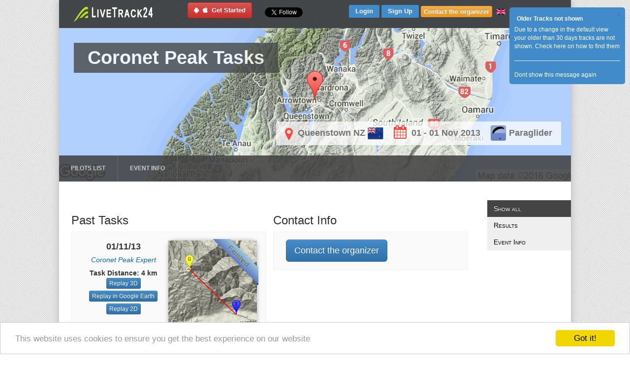

--- FILE ---
content_type: text/css
request_url: https://www.livetrack24.com/css/events.css
body_size: 7227
content:
/* tables */

table.pilots td.maxentries  {
	color: #FF6000;
	font-weight: bold;
	font-size: 110%;
}

.nicewrap {
	overflow-wrap: break-word;
	word-wrap: break-word;
	-ms-word-break: break-all;
	word-break: break-all;
	word-break: break-word;
	-ms-hyphens: auto;
	-moz-hyphens: auto;
	-webkit-hyphens: auto;
	hyphens: auto;
}

.sumItemHidden{ display: none;}

.sumButtonShow {

}

.sumButtonHide {
}

table.tablesorter thead tr .header {
	background-image: url(/img/bg.gif);
	background-repeat: no-repeat;
	background-position: center right;
	cursor: pointer;
}
table.tablesorter thead tr .headerSortUp {
	background-image: url(/img/icon_arrow_up.png);
}
table.tablesorter thead tr .headerSortDown {
	background-image: url(/img/icon_arrow_down.png);
}
table.tablesorter thead tr .headerSortDown, table.tablesorter thead tr .headerSortUp {
	background-color: #8dbdd8;
}


.galleryDiv {
	width:100%;
}

.EventsH1 {
	display:block;
	background-color:#E1E1E1;
	
	color:#666666;
	
	background-color:#767272;
	color:#ffffff;
	
	font-size:14px;
	font-weight:bold;
	padding:5px;
	text-align:center;
}

.taskBox {
    background: none repeat scroll 0 0 #C1C1C1;
   
    border-radius: 0 1px 9px 8px;

    color: #FFFFFF;
    margin: 0;
    padding: 10px;
}


.taskBox a:link,.taskBox a:visited,.taskBox a:active {
color:#FFFFFF;
}


.activeTask{
	background: #565656;
	background: #A3CF67;
	background: #707070;
}

.taskMapBox {
	position:relative;
	display:block;	
}
.taskMapBox a  {
	postition:aboslute;	
}

.taskMapBox a.mapImg  {
    border: 3px solid #FBFBFB;
    float: left;
    margin-top: -78px;
    z-index: 111;
}

.clickhere {
	postition:aboslute;
	top:0;
	left:0;
}


.eventsItem {


}





/* nav */
/*!
// 6. Navigation
// --------------------------------------------------*/
nav {
	transition: all 0.3s ease;
	-webkit-transition: all 0.3s ease;
	-moz-transition: all 0.3s ease;
}
.nav-fixed {
	position: fixed;
	top: 0;
	width: 100%;
	z-index: 99;
}
@media all and (max-width: 767px) {
	.nav-fixed {
		position: absolute;
	}
}
.menu {
	margin: 0;
	display: inline-block;
	float: left;
}
nav li {
	float: left;
	padding: 0;
}
.menu li:last-child {
	padding-right: 0;
}
.home-link {
	float: left;
}
.nav-1 {
	background: #333;
	background: rgba(30, 30, 30, 0.6);
	top: 0;
	position: relative;
	z-index: 99;
	transition: all 0.7s ease;
	-webkit-transition: all 0.7s ease;
	-moz-transition: all 0.7s ease;
	max-width: 1580px;
	right: 0;
	margin-left: -10px;
	margin-right: -10px;
	margin-top: -56px;
}
.nav-1:hover {
	background: rgba(30, 30, 30, 0.9);
}
.nav-1 .logo {
	max-height: 25px;
	max-width: 100%;
	margin-right: 64px;
	margin-top: 19px;
}
@media all and (max-width: 1200px) {
	.nav-1 .logo {
		margin-right: 32px;
	}
}
.nav-1 ul li a {
	/*font-family: 'Montserrat', "Helvetica Neue", Helvetica, Arial, sans-serif;*/
	text-transform: uppercase;
	font-weight: bold;
	color: #e74c3c;
	display: inline-block;
	margin: 24px 0px 16px 0px;
	color: #fff;
	font-size: 11px;
	margin: 0;
	padding: 18px 24px;
	transition: all 0.2s ease;
	-webkit-transition: all 0.2s ease;
	-moz-transition: all 0.2s ease;
	opacity: 0.7;
}
.nav-1 ul li a:hover {
	opacity: 1;
}
.nav-1 ul li {
	border-right: 1px solid rgba(255, 255, 255, 0.1);
}
.nav-1 ul li:first-child {
	border-left: 1px solid rgba(255, 255, 255, 0.1);
}
.nav-1 .btn {
	padding: 8px 16px;
	max-width: 120px;
	min-width: 0;
	font-size: 11px;
	float: right;
	position: relative;
	top: 13px;
	opacity: 0.7;
	border: 2px solid;
}
.nav-1 .btn:hover {
	opacity: 1;
	border-color: #fff;
}
.nav-1 .btn:nth-of-type(even) {
	margin-left: 32px;
}
.nav-1.scrolled,
.nav-2.scrolled,
.nav-3.scrolled {
	background: rgba(30, 30, 30, 0.9);
}
@media all and (max-width: 1200px) {
	.nav-1 .btn {
		display: none;
	}
}
.nav-1 .social-links {
	float: right;
}
.nav-1 .social-links li {
	padding: 20px 0 12px 0;
	margin-right: 24px;
}
.nav-1 .social-links a,
.nav-2 .social-links a {
	color: #fff;
	font-size: 14px;
	transition: all 0.2s ease;
	-webkit-transition: all 0.2s ease;
	-moz-transition: all 0.2s ease;
	opacity: 0.4;
}
.nav-1 .social-links a:hover,
.nav-2 .social-links a:hover {
	opacity: 1;
}
.nav-1 ul {
	overflow: hidden;
}
.nav-1 ul li {
	margin-left: -1px;
	list-style-type: none;
}
.nav-1 ul:hover {
	overflow: visible;
}
.nav-1 ul > li:hover {
	border-left: 1px solid rgba(255, 255, 255, 0.1);
}
.nav-1 ul ul > li:hover {
	border-left: none;
}
.nav-1 ul ul {
	max-height: 0;
	transition: all 0.5s ease;
	-webkit-transition: all 0.5s ease;
	-moz-transition: all 0.5s ease;
	position: relative;
	overflow: visible;
	opacity: 0;
	max-width: 0;
}
.nav-1 ul ul li {
	float: none;
	border: none;
	padding: 0;
	position: relative;
}
.nav-1 ul ul li:first-child {
	padding: 0;
	border: none;
}
.nav-1 ul ul li a {
	padding: 4px 24px;
}
.nav-1 ul ul li:last-child a {
	padding-bottom: 12px;
}
.nav-1 ul li:hover > ul {
	max-height: 400px;
	opacity: 1;
	visibility: visible;
	max-width: 400px;
}
.nav-1 ul ul ul {
	position: absolute;
	left: 100%;
	top: -4px;
	opacity: 0;
	transition: all 0.5s ease;
	-webkit-transition: all 0.5s ease;
	-moz-transition: all 0.5s ease;
	background: rgba(35, 35, 35, 0.9);
	z-index: 999;
	overflow: hidden;
	padding: 4px 0 0 0;
	min-width: 150px;
	visibility: hidden;
	margin-left: -1px;
}
.nav-1 ul ul ul:hover {
	overflow: hidden;
}
.nav-1 ul ul ul li a {
	padding: 4px 16px;
}
.nav-light ul ul ul {
	background: rgba(255, 255, 255, 0.8);
}
.nav-light ul ul ul li a {
	color: #333333;
}
.nav-1 .social-links a {
	padding: 0;
}
.nav-1 .social-links li {
	border: none !important;
}
.nav-1 .social-links {
	margin-left: 24px;
}
@media all and (max-width: 1200px) {
	.nav-1 .social-links {
		display: none;
	}
}
/*
.has-dropdown-2:before {
	content: "\e684";
	display: inline-block;
	font-family: 'Pe-icon-7-stroke';
	speak: none;
	font-style: normal;
	font-weight: normal;
	font-variant: normal;
	text-transform: none;
	line-height: 1;
	-webkit-font-smoothing: antialiased;
	-moz-osx-font-smoothing: grayscale;
	color: #fff;
	position: absolute;
	font-size: 20px;
	top: 5px;
	right: 18px;
	cursor: default;
	display: none;
}
.has-dropdown:before {
	content: "\e688";
	display: inline-block;
	font-family: 'Pe-icon-7-stroke';
	speak: none;
	font-style: normal;
	font-weight: normal;
	font-variant: normal;
	text-transform: none;
	line-height: 1;
	-webkit-font-smoothing: antialiased;
	-moz-osx-font-smoothing: grayscale;
	color: #fff;
	float: right;
	position: relative;
	font-size: 20px;
	right: 18px;
	top: 20px;
}
*/
.has-dropdown a {
	padding-right: 32px !important;
}
.nav-light .has-dropdown:before,
.nav-light .has-dropdown-2:before {
	color: #333333;
}
.nav-light i {
	color: #333333 !important;
}
@media all and (max-width: 1023px) {
	.nav-1 ul ul {
		position: relative;
		left: 16px;
	}
	.nav-1 ul ul ul {
		position: relative;
		left: 24px;
		background: none;
	}
	.has-dropdown:before {
		top: 5px;
	}
}

.bar-1,
.bar-2,
.bar-3 {
	width: 25px;
	height: 3px;
	background: #333;
	transition: all 0.2s ease;
	-webkit-transition: all 0.2s ease;
	-moz-transition: all 0.2s ease;
}
.bar-1,
.bar-2,
.bar-3 {
	background: #fff;
	transition: all 0.2s ease;
	-webkit-transition: all 0.2s ease;
	-moz-transition: all 0.2s ease;
}
.bar-2 {
	position: relative;
	margin-top: 8px;
}
.bar-3 {
	position: relative;
	top: 8px;
	opacity: 0;
}

.nav-1.nav-light {
	background: #fff;
	background: rgba(255, 255, 255, 0.9);
}
.nav-light .menu li a {
	color: #333333;
}
.nav-light .menu li,
.nav-light .menu li:first-child,
.nav-light .menu li:last-child {
	border-color: rgba(0, 0, 0, 0.1);
}
.nav-light .social-links a {
	color: #333333;
	opacity: 0.6;
}
.nav-light .bar-1,
.nav-light .bar-2 {
	background: #333333;
}


.nav-2 {
	position: fixed;
	padding: 18px 0 12px 0;
	z-index: 99;
	width: 100%;
	transition: all 0.3s ease;
	-webkit-transition: all 0.3s ease;
	-moz-transition: all 0.3s ease;
	max-width: 1580px;
	left: 0;
	right: 0;
	margin: 0 auto;
	background: #333;
	background: rgba(30, 30, 30, 0.4);
}
.nav-2.nav-light {
	background: rgba(255, 255, 255, 0.8);
}
.nav-2 .logo {
	max-height: 25px;
}
.nav-2 .text-right {
	display: inline-block;
	float: right;
}
.nav-2 .social-links,
.nav-1 .social-links {
	position: relative;
	transition: all 0.3s ease;
	-webkit-transition: all 0.3s ease;
	-moz-transition: all 0.3s ease;
}
.nav-2 .social-links a,
.nav-2 .social-links a {
	opacity: 1;
}
.nav-2 .menu-toggle {
	bottom: 2px;
}
.nav-2 .menu-toggle div {
	background: #fff;
}
.nav-2 .menu-toggle.form-cross {
	bottom: -2px;
}
.nav-2.scrolled {
	padding: 12px 0;
}
.nav-2.scrolled .social-links {
	top: 2px;
}
.menu-toggle {
	position: relative;
	display: inline-block;
	margin-left: 24px;
	cursor: pointer;
	transition: all 0.2s ease;
	-webkit-transition: all 0.2s ease;
	-moz-transition: all 0.2s ease;
}
.menu-toggle:hover {
	transform: translate3d(0, -3px, 0);
	-webkit-transform: translate3d(0, -3px, 0);
	-moz-transform: translate3d(0, -3px, 0);
}
.menu-toggle:hover .bar-2 {
	transform: translate3d(0, -4px, 0);
	-webkit-transform: translate3d(0, -4px, 0);
	-moz-transform: translate3d(0, -4px, 0);
}
.menu-toggle:hover .bar-3 {
	transform: translate3d(0, -8px, 0);
	-webkit-transform: translate3d(0, -8px, 0);
	-moz-transform: translate3d(0, -8px, 0);
	opacity: 1;
}
.menu-toggle.form-cross {
	opacity: 0.6;
	transform: scale(0.7);
	-webkit-transform: scale(0.7);
	bottom: 0;
}
.menu-toggle.form-cross:hover {
	opacity: 1;
}
.menu-toggle.form-cross .bar-3 {
	opacity: 0;
}
.menu-toggle.form-cross .bar-1 {
	transform: rotate(45deg);
	-webkit-transform: rotate(45deg);
}
.menu-toggle.form-cross .bar-2 {
	transform: rotate(-45deg);
	-webkit-transform: rotate(-45deg);
	top: -11px;
}
.nav-2 .menu {
	position: relative;
	max-width: 0;
	transition: all 0.5s ease;
	-webkit-transition: all 0.5s ease;
	-moz-transition: all 0.5s ease;
}
.nav-2 .menu li {
	margin: 0;
	height: 0;
	overflow: hidden;
	transition: all 0.5s ease;
	-webkit-transition: all 0.5s ease;
	-moz-transition: all 0.5s ease;
	opacity: 0;
	padding: 0 18px;
}
.nav-2 .menu li a {
	font-family: 'Montserrat', "Helvetica Neue", Helvetica, Arial, sans-serif;
	text-transform: uppercase;
	font-weight: bold;
	color: #e74c3c;
	display: inline-block;
	margin: 24px 0px 16px 0px;
	font-size: 11px;
	color: #fff;
	padding: 0;
	margin: 0;
}
.nav-2 .menu li:last-child {
	padding-right: 32px;
}
.menu.expand {
	max-width: 900px;
}
.menu.expand li {
	height: 24px;
	opacity: 1;
}
.nav-2.nav-light .social-links li a {
	color: #333333;
}
.nav-2.nav-light .bar-1,
.nav-2.nav-light .bar-2,
.nav-2.nav-light .bar-3 {
	background: #333333;
}
.nav-2.nav-light .menu li a {
	color: #333333;
}
.nav-light.scrolled {
	background: rgba(255, 255, 255, 0.9);
}
@media all and (max-width: 768px) {
	.nav-2 .menu li {
		padding-right: 0 !important;
	}
}
@media all and (max-width: 767px) {
	.nav-2 {
		background: rgba(53, 53, 53, 0.4);
		padding: 12px 0;
	}
	.nav-2 .logo {
		max-height: 30px;
	}
	.nav-2 .menu {
		display: block;
		margin: 0;
	}
	.nav-2 .menu.expand {
		margin: 24px 0;
	}
	.nav-2 .menu-toggle {
		top: 3px;
	}
	.nav-2 .social-links {
		top: 4px;
	}
	.nav-2 .menu li {
		padding-right: 0 !important;
	}
	.menu-toggle.form-cross {
		top: 7px;
	}
}
.nav-3 {
	position: fixed;
	top: 0;
	width: 100%;
	z-index: 99;
	padding: 12px 0;
	background: rgba(0, 0, 0, 0.4);
	max-width: 1580px;
	left: 0;
	right: 0;
	margin: 0 auto;
}
.nav-3.nav-light {
	background: rgba(255, 255, 255, 0.8);
}
.nav-3 .logo {
	max-height: 30px;
	position: absolute;
}
.nav-3 .menu-toggle {
	float: right;
	top: 9px;
}
.nav-3 .menu-toggle.form-cross {
	z-index: 101;
	top: 14px;
	opacity: 1;
}
.nav-3 .menu-toggle.form-cross:hover {
	transform: scale(1.1);
}
.fullscreen-container {
	position: fixed;
	width: 100%;
	height: 100%;
	transform: translate3d(0, 100vh, 0);
	-webkit-transform: translate3d(0, 100vh, 0);
	-moz-transform: translate3d(0, 100vh, 0);
	z-index: -1;
	opacity: 1;
	transition: all 0.5s ease;
	-webkit-transition: all 0.5s ease;
	-moz-transition: all 0.5s ease;
	background: rgba(30, 30, 30, 0.9);
	top: 0;
	right: 0;
	left: 0;
	margin-right: auto;
	margin-left: auto;
	max-width: 1580px;
}
.fullscreen-container .menu {
	float: none;
}
.fullscreen-container .logo {
	max-height: 50px;
	display: block;
	margin: 0 auto;
	margin-bottom: 48px;
	position: relative;
}
.fullscreen-container .menu li {
	padding: 0;
	margin: 0 24px;
}
.fullscreen-container .menu li a {
	font-family: 'Montserrat', "Helvetica Neue", Helvetica, Arial, sans-serif;
	text-transform: uppercase;
	font-weight: bold;
	color: #e74c3c;
	display: inline-block;
	margin: 24px 0px 16px 0px;
	color: #fff;
	font-size: 12px;
	margin: 0;
}
.fullscreen-container .has-dropdown:hover {
	border: none !important;
}
.fullscreen-container .has-dropdown:hover a {
	margin-bottom: 24px;
}
.fullscreen-container .has-dropdown:hover .subnav li {
	height: 32px;
}
.fullscreen-container .subnav li a {
	margin: 0;
	opacity: 0.7;
	transition: all 0.2s ease;
	-webkit-transition: all 0.2s ease;
	-moz-transition: all 0.2s ease;
}
.fullscreen-container .subnav li a:hover {
	opacity: 1;
}
.fullscreen-container .vertical-align .row {
	transition: all 0.5s ease;
	-webkit-transition: all 0.5s ease;
	-moz-transition: all 0.5s ease;
	opacity: 0;
	transform: translate3d(0, 100px, 0);
	-webkit-transform: translate3d(0, 100px, 0);
	-moz-transform: translate3d(0, 100px, 0);
}
.vertical-align.show-menu .row {
	opacity: 1;
	transform: translate3d(0, 0, 0);
	-webkit-transform: translate3d(0, 0, 0);
	-moz-transform: translate3d(0, 0, 0);
}
.bottom-content {
	position: absolute;
	bottom: 32px;
	width: 100%;
}
.bottom-content .social-links {
	margin-bottom: 18px;
}
.bottom-content .social-links li {
	margin-right: 24px;
}
.bottom-content .social-links a {
	opacity: 0.3;
	color: #fff;
	transition: all 0.2s ease;
	-webkit-transition: all 0.2s ease;
	-moz-transition: all 0.2s ease;
}
.bottom-content .social-links a:hover {
	opacity: 1;
}
.bottom-content span {
	display: block;
	font-size: 12px;
	color: #fff;
	opacity: 0.3;
}
.fullscreen-container.expand {
	z-index: 100;
	opacity: 1;
	transform: translate3d(0, 0, 0);
	-webkit-transform: translate3d(0, 0, 0);
	-moz-transform: translate3d(0, 0, 0);
}
@media all and (max-width: 767px) {
	.nav-3 {
		min-height: 60px;
	}
	.nav-3 .logo {
		position: relative;
		float: left;
	}
	.fullscreen-container .logo {
		max-height: 40px;
		margin-bottom: 12px;
		float: none;
	}
	.fullscreen-container .menu li a {
		padding: 6px 0 !important;
	}
	.bottom-content {
		display: none;
	}
	.fullscreen-container .subnav {
		text-align: center;
	}
	.fullscreen-container .subnav li {
		width: 100%;
		margin: 0 auto;
	}
	.fullscreen-container .has-dropdown:hover .subnav li:last-child {
		margin-bottom: 24px;
	}
	.fullscreen-container .has-dropdown:hover a {
		margin-bottom: 12px;
	}
}
.relative-nav {
	position: relative;
	background: #222;
}
.relative-nav.nav-light {
	background: #fff;
}
.relative-nav.scrolled {
	position: fixed;
	top: 0;
}
.nav-functions {
	display: inline-block;
	float: right;
	position: relative;
	top: 19px;
}
.nav-functions i {
	font-size: 20px;
	color: #fff;
}
.nav-3 .nav-functions {
	top: 5px;
	margin-right: 16px;
}
.nav-functions .search-bar {
	float: left;
	display: inline-block;
	position: relative;
	transition: all 0.3s ease;
	-webkit-transition: all 0.3s ease;
	-moz-transition: all 0.3s ease;
	opacity: 0.8;
	margin-left: 32px;
}
.nav-functions .search-bar:hover {
	opacity: .9;
}
.nav-functions .search-bar:hover input[type="text"] {
	width: 150px;
	opacity: 1;
}
.search-bar input[type="text"] {
	background: none;
	outline: none;
	border: none;
	border-bottom: 1px solid rgba(255, 255, 255, 0.8);
	color: #fff;
	font-weight: 300;
	font-size: 12px;
	transition: all 0.3s ease;
	-webkit-transition: all 0.3s ease;
	-moz-transition: all 0.3s ease;
	width: 0;
	opacity: 0;
	position: relative;
	left: 30px;
	padding-bottom: 2px;
	top: 0;
}
.search-bar input[type="submit"] {
	opacity: 0;
	width: 0;
	height: 0;
	padding: 0;
	overflow: hidden;
}
.search-bar i {
	font-size: 20px;
	color: #fff;
	cursor: pointer;
	position: relative;
	right: 10px;
	transition: all 0.3s ease;
	-webkit-transition: all 0.3s ease;
	-moz-transition: all 0.3s ease;
	-webkit-touch-callout: none;
	-webkit-user-select: none;
	-khtml-user-select: none;
	-moz-user-select: none;
	-ms-user-select: none;
	user-select: none;
}
.nav-light .search-bar input[type="text"] {
	color: #333333 !important;
}
@media all and (max-width: 990px) {
	.nav-functions {
		position: absolute;
		top: 20px;
		right: 93px;
	}
	.nav-3 .nav-functions {
		margin-right: 72px;
	}
}
nav .cart {
	display: inline-block;
	float: right;
	position: relative;
	margin-left: 8px;
}
nav .cart .tag {
	height: 20px;
	width: 20px;
	border-radius: 50%;
	background: #ed7669;
	color: #fff;
	position: absolute;
	top: -8px;
	right: -13px;
	font-size: 10px;
	text-align: center;
	line-height: 20px;
	font-weight: 700;
}
.icon-large {
	font-size: 80px;
	display: inline-block;
}




/*---- */


.eventMap {
	float:right;

}
.eventInfo {
	float:left;
	font-size: 20px;
	line-height: 100%;
}
.eventName{

	padding:4px;
}

.eventBlogDate {
	font-size: 11px;
	font-style: italic;
	font-weight: normal;
}
.eventBlogLink {
	font-size: 14px;
	font-weight: bold;
	margin-top:5px;
}

.futureTask {
	padding:1px;
}
.futureTaskDate {
	background: none repeat scroll 0 0 #F4F4F4;
}

.EventsH1f {
	border-bottom: 1px solid #C8C8C8;
	background-color: #F8F8F8;
	color: #737171;
	display: block;
	font-size: 14px;
	font-weight: bold;
	padding: 5px;
	text-align: center;
}
a:link, a:visited, a:active {
	color:#0066CC;
}

#taskMenuHor a:link, #taskMenuHor  a:visited, #taskMenuHor  a:active {
	color:#003366;
}

.style1 {
	font-size: 18px;
	font-weight: bold;
}
.multiday {
	font-size: 14px;
	font-weight: bold;
}
.style2 {
	font-size: 12px;
}
.style5 {
	font-size: 12px;
	padding-top:3px;
}

.eventsTable a:link, .eventsTable a:visited, .eventsTable a:active {
	color:#0066CC;
}

.eventItem {
	border: 1px solid #F1F1F1;
	padding: 15px;
	margin-bottom: 22px;
	background: #FAFAFA;
	overflow: auto;
}

.eventBannerContainer {
	width: auto;
	overlay: hidden;
	position: relative;
	overflow: hidden;
	max-height: 400px;
	padding: 0;

	margin: -10px;
	margin-top: -14px;
	margin-bottom: 5px;
	margin-left: -10px;
	right: 0px;
	padding:0;
}
.featuredBlock {
	width: 100%;
	margin-top: 10px;

}

.featuredBlock iframe {
	border:0;
}

.eventBanner {
	background-color: #87A7CA;
	margin-left: -10px;
	margin-right: auto;
	width: 102%;
	margin-top: -19px;
	/*
    border-top: 9px solid #424649;
    border-bottom: 9px solid #424649;
    */
	border-top: 0;
	border-bottom: 0;
	min-height:260px;

}

.overlay {
	top:18px;
	position: absolute;
	width: 100%;
	z-index: 3;
}
.container {
	padding-right: 15px;
	padding-left: 15px;
	margin-right: auto;
	margin-left: auto;
	width: 1040px;
}

.titleOverlay {
	-moz-transition: 0.4s;
	-webkit-transition: 0.4s;
	transition: 0.4s;
	position: absolute;
	top:30px;
	left:30px;
	margin:0;

	z-index:100;
}
.titleOverlay h1.overlayH1 {
	margin: 0;
	width: 100%;
	padding-left: 28px;
	padding-right: 28px;
}

.informationOverlay {
	position:absolute;
	bottom:74px;
	right:20px;
	-moz-transition: 0.4s;
	-webkit-transition: 0.4s;
	transition: 0.4s;
	background-color: rgba(255, 255, 255, 0.73);
	color: #747474;
	display: inline-block;
	font-weight: bold;
	font-size: 18px;
	padding-left:10px;
	padding-right:10px;
}

.informationOverlayInline {
	position:relative;
	bottom:0px;
	right:0px;
	-moz-transition: 0.4s;
	-webkit-transition: 0.4s;
	transition: 0.4s;
	background-color: rgba(255, 255, 255, 0.73);
	color: #747474;
	display: inline-block;
	font-weight: bold;
	font-size: 18px;
	padding-left:0px;
	padding-right:0px;
}

.information {
	-moz-transition: 0.4s;
	-webkit-transition: 0.4s;
	transition: 0.4s;
	background-color: #fff;
	color: #747474;
	display: inline-block;
	font-weight: bold;
	font-size: 18px;
}


.title-wrapper {
	-moz-transition: 0.4s;
	-webkit-transition: 0.4s;
	transition: 0.4s;
}

.call-to-action {

}

.informationOverlay > div {
	display: inline-block;
	padding: 8px;
}

.informationOverlay > div i {
	color: #ff453c;
	font-size: 28px;
	margin-right: 10px;
	vertical-align: bottom;
}



.eventBannerContainer h1 {
	filter: progid:DXImageTransform.Microsoft.Alpha(Opacity=90);
	opacity: 0.8;
	background-color: #474946;
	content: "";
	left: 0;
	height: 100%;

	top: 0;
	width: 1014px;
	/*z-index: -1;*/

	color: #fff;
	display: inline-block;
	font-size: 38px;
	font-weight: bold;

	padding: 10px 15px;
	position: relative;
	margin-top: 10px;
	margin-bottom: 0;
}

.overlay .call-to-action {
	filter: progid:DXImageTransform.Microsoft.Alpha(Opacity=90);
	opacity: 0.9;
	-moz-transition: 0.4s;
	-webkit-transition: 0.4s;
	transition: 0.4s;
	background-color: #a20700;
	display: inline-block;
	font-size: 18px;
	font-weight: bold;
	padding: 15px;
	margin-top:10px;
	position:absolute;
	right :10px;
}
.overlay .call-to-action a:link , .overlay .call-to-action a:visited {
	color:#ffffff;
}



.sectionMain {
	background: #fafafa;
	padding: 15px 25px;
	border-radius: 2px;
	border-style: solid;
	border-width: 1px 1px 1px;
	border-color: #EFEFEF;
	overflow:hidden;
	position:relative;

}


h2.sectionHeader {
	font-weight: normal;
	color: #333;
	font-family: 'Oswald',sans-serif;
	text-shadow: 0 0 1px rgba(0,0,0,0.01);
	font-size: 24px;
}


.replay {
	margin-bottom:4px;
}



table.pilots * {
	text-align: left;
}

table.pilots .nbsp {
	white-space: nowrap;
}
table.pilots a:link {
	/*color: #666;*/
	font-weight: bold;
	text-decoration:none;
}
table.pilots a:visited {
	/*color: #999999;*/
	font-weight:bold;
	text-decoration:none;
}
table.pilots a:active,
table.pilots a:hover {
	/*color: #bd5a35;*/
	text-decoration:underline;
}
table.pilots {

	color:#666;
	font-size:12px;
	text-shadow: 1px 1px 0px #fff;
	background:#eaebec;
	margin:20px;
	margin:0px;
	border:#ccc 1px solid;

	-moz-border-radius:3px;
	-webkit-border-radius:3px;
	border-radius:3px;

	-moz-box-shadow: 0 1px 2px #d1d1d1;
	-webkit-box-shadow: 0 1px 2px #d1d1d1;
	box-shadow: 0 1px 2px #d1d1d1;
}
table.pilots th {
	padding:11px 15px 12px 9px;
	border-top:1px solid #fafafa;
	border-bottom:1px solid #e0e0e0;

	background: #ededed;
	background: -webkit-gradient(linear, left top, left bottom, from(#ededed), to(#ebebeb));
	background: -moz-linear-gradient(top,  #ededed,  #ebebeb);
}
table.pilots th:first-child {
	text-align: left;
	padding-left:20px;
}
table.pilots tr:first-child th:first-child {
	-moz-border-radius-topleft:3px;
	-webkit-border-top-left-radius:3px;
	border-top-left-radius:3px;
}
table.pilots tr:first-child th:last-child {
	-moz-border-radius-topright:3px;
	-webkit-border-top-right-radius:3px;
	border-top-right-radius:3px;
}
table.pilots tr {
	text-align: left;
	padding-left:20px;
}
table.pilots td:first-child {
	text-align: left;
	padding-left:20px;
	border-left: 0;
}
table.pilots td {
	padding:11px;
	border-top: 1px solid #ffffff;
	border-bottom:1px solid #e0e0e0;
	border-left: 1px solid #e0e0e0;

	background: #fafafa;
	background: -webkit-gradient(linear, left top, left bottom, from(#fbfbfb), to(#fafafa));
	background: -moz-linear-gradient(top,  #fbfbfb,  #fafafa);
}
table.pilots tr.even td {
	background: #f6f6f6;
	background: -webkit-gradient(linear, left top, left bottom, from(#f8f8f8), to(#f6f6f6));
	background: -moz-linear-gradient(top,  #f8f8f8,  #f6f6f6);
}
table.pilots tr:last-child td {
	border-bottom:0;
}
table.pilots tr:last-child td:first-child {
	-moz-border-radius-bottomleft:3px;
	-webkit-border-bottom-left-radius:3px;
	border-bottom-left-radius:3px;
}
table.pilots tr:last-child td:last-child {
	-moz-border-radius-bottomright:3px;
	-webkit-border-bottom-right-radius:3px;
	border-bottom-right-radius:3px;
}
table.pilots tr:hover td {
	background: #f2f2f2;
	background: -webkit-gradient(linear, left top, left bottom, from(#f2f2f2), to(#f0f0f0));
	background: -moz-linear-gradient(top,  #f2f2f2,  #f0f0f0);
}



#eventAdminMenu.dropdown-menu{
	border: none;
	background-color: #4B4E50;
	margin-right: 0px;
	width: 210px;
	margin-top:-3px;
	padding-bottom: 13px;
}

.dropdown-menu {
	border: none;
	background-color: #4B4E50;

}


#eventTopMenu.affix {
	position: fixed;
	top: 0px;
	z-index:9999;
	margin-top:0px;
}
#eventTopMenu {
	margin-top:-58px;
	margin-right: -20px;
}


#eventTopMenu ul.nav:hover {
	background: rgba(30, 30, 30, 0.9);
}

#eventTopMenu.affix .navbar-affix {
	background: rgba(51, 51, 51, 0.9);
	width: 1040px;

}

.scroll-top {
	position:fixed;
	bottom:0;
	right:3%;
	z-index:100;
	background: #B5DF21;
	font-size:24px;
	border-top-left-radius:3px;
	border-top-right-radius:3px;
}
.scroll-top a:link,.scroll-top a:visited {
	color:#222;
}




.dropdown-menu .active > a, .dropdown-menu .active > a:hover, .dropdown-menu li > a:hover, .dropdown-menu li > p a:hover, .dropdown-menu li > a:focus, .dropdown-submenu:hover > a {
	color: #ffffff;
	text-decoration: none;
	filter: none;
}

.dropdown-menu>li>a:hover, .dropdown-menu>li>a:focus, .dropdown-menu>.active>a, .dropdown-menu>.active>a:hover, .dropdown-menu>.active>a:focus {
	background-color: #747474;
}

.open {
	background-color: #afafaf;
}
.open>a:link , .open>a:active ,.open>a:visited{
color: #464646;
}


#eventInfoMenu li {
	 padding-top:0px;
	 padding-bottom: 0px;
	 width:100%;
	border-bottom: 1px solid #6B6A6A;
 }

#eventInfoMenu li a {
	padding-top: 7px;
	padding-bottom: 7px;
	width: 100%;
	padding-left: 5px;
}

#eventInfoMenu.dropdown-menu  {
	width: 320px;
	padding-bottom:13px;
}

.element-item {
	width: 95%;
	margin-left: 0px;

	width: 46%;
	margin-left: 15px;
	position: relative;
	float: left;


}

.blogFullWidth {
	width: 95%;
	margin-left: 0px;
}

.button-group .button:hover {
	background-color: #8CF;
	text-shadow: 0 1px hsla(0, 0%, 100%, 0.5);
	color: #222;
}

.button-group .button:active,
.button-group .button.is-checked {
	/*background-color: #28F;*/
	background-color: #444;
}

.button-group .button.is-checked {
	color: white;
	text-shadow: 0 -1px hsla(0, 0%, 0%, 0.8);
}

.button-group .button:active {
	box-shadow: inset 0 1px 10px hsla(0, 0%, 0%, 0.8);
}

/* ---- button-group ---- */

.button-group:after {
	content: '';
	display: block;
	clear: both;
}

.button-group .button {
	width: 100%;
	float: left;
	border-radius: 0;
	margin-left: 0;
	display: block;
	text-align: left;
	font-variant: small-caps;
}



#filters.affix {
	position: fixed;
	top:52px;
	margin-left: -15px;

}

#filters {
	width:auto;
}

#leftCol {
	padding-right: 0;
	margin-top: 46px;
}

#rightCol {
	padding-left: 0;
	padding-right: 5px;
	margin-left: 0px;
}


#eventSocialBar {
	float:right;
	margin-top:10px;
	padding:4px;
}

.admin td {
	background-color: #ffddd6;
}


.sectionMain table td, .sectionMain table th {
	font-size: 12px;
	vertical-align: top;
	padding-right: 3px;
	white-space: nowrap;
	border-left: 1px solid #e8e8e8;
	padding-left: 3px;
	padding-bottom: 2px;
	padding-top: 2px;
}
.sectionMain table tr:hover {
	background-color: #fffac1;
}

.sectionMain table tr {
	border-bottom:1px solid #E8E8E8;
}


#eventAdminMenu a:link, #eventAdminMenu  a:active, #eventAdminMenu a:visited {
	padding: 7px 10px 7px 17px;
	clear: both;
	float: left;
	display: block;
	text-align: right;
	width: 100%;
}

#eventAdminMenu li {
	width: 100%;
	border-bottom: 1px solid #656565;
}

.subType{
	font-size: 11px;
	top: 34px;
	position: absolute;
	right: 10px;
}



.eventCanceledHeader{
	display: block;
	clear: both;
	/* float: left; */
	width: 100%;
	font-size: 26px;
	background-color: #df3720;
	text-align: center;
	margin-bottom: 3px;
	padding: 7px;
	font-weight: 900;
	color: rgb(255, 255, 255);
	margin-top: 0px;
	margin-left: -10px;
	margin-right: 0;
	overflow: visible;
}

--- FILE ---
content_type: application/javascript
request_url: https://www.livetrack24.com/js/grouped.min.js
body_size: 189829
content:
function MWJ_findObj(oName,oFrame,oDoc){if(!oDoc)if(oFrame)oDoc=oFrame.document;else oDoc=window.document;if(oDoc[oName])return oDoc[oName];if(oDoc.all&&oDoc.all[oName])return oDoc.all[oName];if(oDoc.getElementById&&oDoc.getElementById(oName))return oDoc.getElementById(oName);for(var x=0;x<oDoc.forms.length;x++)if(oDoc.forms[x][oName])return oDoc.forms[x][oName];for(var x=0;x<oDoc.anchors.length;x++)if(oDoc.anchors[x].name==oName)return oDoc.anchors[x];for(var x=0;document.layers&&x<oDoc.layers.length;x++){var theOb=MWJ_findObj(oName,null,oDoc.layers[x].document);if(theOb)return theOb}if(!oFrame&&window[oName])return window[oName];if(oFrame&&oFrame[oName])return oFrame[oName];for(var x=0;oFrame&&oFrame.frames&&x<oFrame.frames.length;x++){var theOb=MWJ_findObj(oName,oFrame.frames[x],oFrame.frames[x].document);if(theOb)return theOb}return null}function MWJ_changeVisibility(oName,oVis,oFrame){var theDiv=MWJ_findObj(oName,oFrame);if(!theDiv)return;if(theDiv.style)theDiv.style.visibility=oVis?"visible":"hidden";else theDiv.visibility=oVis?"show":"hide"}function MWJ_changePosition(oName,oXPos,oYPos,oRel,oFrame){var theDiv=MWJ_findObj(oName,oFrame);if(!theDiv)return;if(theDiv.style)theDiv=theDiv.style;var oPix=document.childNodes?"px":0;if("number"==typeof oXPos)theDiv.left=oXPos+(oRel?0:parseInt(theDiv.left))+oPix;if("number"==typeof oYPos)theDiv.top=oYPos+(oRel?0:parseInt(theDiv.top))+oPix}function MWJ_changeZIndex(oName,ozInd,oFrame){var theDiv=MWJ_findObj(oName,oFrame);if(!theDiv)return;if(theDiv.style)theDiv=theDiv.style;theDiv.zIndex=ozInd}function MWJ_changeDisplay(oName,oDisp,oFrame){var theDiv=MWJ_findObj(oName,oFrame);if(!theDiv)return;if(theDiv.style)theDiv=theDiv.style;if("string"==typeof oDisp)oDisp=oDisp.toLowerCase();theDiv.display="none"==oDisp?"none":"block"==oDisp?"block":"inline"==oDisp?"inline":""}function MWJ_changeSize(oName,oWidth,oHeight,oFrame){var theDiv=MWJ_findObj(oName,oFrame);if(!theDiv)return;if(theDiv.style)theDiv=theDiv.style;var oPix=document.childNodes?"px":0;if(theDiv.resizeTo)theDiv.resizeTo(oWidth,oHeight);theDiv.width=oWidth+oPix,theDiv.pixelWidth=oWidth,theDiv.height=oHeight+oPix,theDiv.pixelHeight=oHeight}function MWJ_changeContents(oName,oContents,oIframe,oFrame){var theDiv=MWJ_findObj(oName,oFrame);if(!theDiv)theDiv=new Object;if(!oFrame)oFrame=window;if("undefined"!=typeof theDiv.innerHTML)theDiv.innerHTML=oContents;else if(theDiv.document&&theDiv.document!=oFrame.document)theDiv=theDiv.document,theDiv.open(),theDiv.write(oContents),theDiv.close();else if(oIframe&&oFrame.frames&&oFrame.frames.length&&oFrame.frames[oIframe])theDiv=oFrame.frames[oIframe].window.document,theDiv.open(),theDiv.write(oContents),theDiv.close()}function MWJ_getStyle(oName,oStyle,oFrame){if("document"==oName){var theBody=oFrame?oFrame.document:window.document;if(theBody.documentElement&&theBody.documentElement.style&&theBody.documentElement.style.backgroundColor)return theBody.documentElement.style.backgroundColor;if(theBody.body&&theBody.body.style&&theBody.body.style.backgroundColor)return theBody.body.style.backgroundColor;if(theBody.documentElement&&theBody.documentElement.style&&theBody.documentElement.style.background)return theBody.documentElement.style.background;if(theBody.body&&theBody.body.style&&theBody.body.style.background)return theBody.body.style.background;if(theBody.bgColor)return theBody.bgColor;return"#ffffff"}var theDiv=MWJ_findObj(oName,oFrame);if(!theDiv)return null;if(theDiv.style&&"clip"!=oStyle)theDiv=theDiv.style;switch(oStyle){case"visibility":return theDiv.visibility&&!(theDiv.visibility.toLowerCase().indexOf("hid")+1)?true:false;case"left":return parseInt(theDiv.left)?parseInt(theDiv.left):0;case"top":return parseInt(theDiv.top)?parseInt(theDiv.top):0;case"zIndex":return isNaN(theDiv.zIndex)?0:theDiv.zIndex;case"background":return theDiv.bgColor?theDiv.bgColor:theDiv.background-color?theDiv.background-color:theDiv.background;case"display":return theDiv.display?theDiv.display:"";case"size":if("undefined"!=typeof theDiv.pixelWidth)return[theDiv.pixelWidth,theDiv.pixelHeight];if("undefined"!=typeof theDiv.width)return[parseInt(theDiv.width),parseInt(theDiv.height)];if(theDiv.clip&&"number"==typeof theDiv.clip.bottom)return[theDiv.clip.right,theDiv.clip.bottom];return[0,0];case"clip":if(theDiv.clip)return theDiv.clip;theDiv=theDiv.style&&theDiv.style.clip?theDiv.style.clip:"rect()",theDiv=theDiv.substr(theDiv.indexOf("(")+1);for(var theClip=new Object,x=0,y=["top","right","bottom","left"];x<4;x++){if(theClip[y[x]]=parseInt(theDiv),isNaN(theClip[y[x]]))theClip[y[x]]=0;theDiv=theDiv.substr(theDiv.indexOf(theDiv.indexOf(" ")+1?" ":theDiv.indexOf("	")+1?"	":",")+1)}return theClip;default:return null}}function MWJ_getPosition(oLink){if(oLink.offsetParent){for(var posX=0,posY=0;oLink.offsetParent;oLink=oLink.offsetParent)posX+=oLink.offsetLeft,posY+=oLink.offsetTop;return[posX,posY]}else if(!oLink.x&&!oLink.y)return[0,0];else return[oLink.x,oLink.y]}function toggleVisible(elId,pos_elId,verOffset,horOffset,width,height){if(!verOffset)verOffset=28;if(!horOffset)horOffset=0;if(!width)width=330;if(!height)height=220;if(true==MWJ_getStyle(elId,"visibility"))MWJ_changeVisibility(elId,false),MWJ_changePosition(elId,-999,0,true);else oMC=MWJ_getPosition(MWJ_findObj(pos_elId)),MWJ_changePosition(elId,oMC[0]+horOffset,oMC[1]+verOffset,true),MWJ_changeVisibility(elId,true)}function toggleVisibility(elId){if("block"==MWJ_getStyle(elId,"display"))MWJ_changeDisplay(elId,"none");else MWJ_changeDisplay(elId,"block")}function nop(){}function toggleLiveTrackingOptions(){if($("#filterMenu").is(":visible"))$("#filterMenu").slideUp(170),$("#taskoptionshidetext").hide(),$("#taskoptionsshowtext").show();else $("#filterMenu").slideDown(170),$("#taskoptionshidetext").show(),$("#taskoptionsshowtext").hide()}function displaySubmitions(trackID){$("#addTakeoffFrame").attr("src","/leo_live_display_submitions.php?trackID="+trackID),$("#addTakeoffFrame").css({width:520,height:278}),$("#takeoffAddID").css({left:$("#posSub"+trackID).offset().left-10,top:$("#posSub"+trackID).offset().top-10,width:520,height:278}).show()}function submitWindow(srvID,user,port){$("#modalDialog .modal-title").html("Submit Track to ..."),$("#modalDialog .modal-body").html('<iframe width="550" height="350" frameborder="0" scrolling="auto" src="/leo_live_submit.php?srvID='+srvID+"&user="+user+"&port="+port+"&trackID="+port+'"></iframe>'),$("#modalDialog .modal-footer").html(""),$("#modalDialog").modal()}function submitWindowWithProfile(user,trackID,profileID){$("#modalDialog .modal-title").html("Submit Track to ..."),$("#modalDialog .modal-body").html('<iframe width="550" height="350" frameborder="0" scrolling="auto" src="/leo_live_submit.php?srvID=0&user='+user+"&port="+trackID+"&trackID="+trackID+"&profileID="+profileID+'"></iframe>'),$("#modalDialog .modal-footer").html(""),$("#modalDialog").modal()}function deleteWindow(user,trackID){var url="/ajax.tracks.list.php?op=track_delete&user="+user+"&trackID="+trackID;$.get(url,function(result){$("#modalDialog .modal-title").html("Delete Track"),$("#modalDialog .modal-body").html(result),$("#modalDialog .modal-footer").html(""),$("#modalDialog").modal()})}function editWindow(trackID){var url="/ajax.tracks.list.php?op=track_edit&trackID="+trackID;$.get(url,function(result){$("#modalDialog .modal-title").html("Edit Track"),$("#modalDialog .modal-body").html(result),$("#modalDialog .modal-footer").html(""),$("#modalDialog").modal()})}function editStatusWindow(trackID){var url="/ajax.tracks.list.php?op=track_edit_status&trackID="+trackID;$.get(url,function(result){$("#modalDialog .modal-title").html("Edit Track Status"),$("#modalDialog .modal-body").html(result),$("#modalDialog .modal-footer").html(""),$("#modalDialog").modal()})}function trackUser(username){window.open("/live_track_user.php?username="+username,"LiveTrack_"+username.replace(" ","_"),"scrollbars=no,toolbar=no,status=no,resizable=no,width=800,height=480")}function showTrack(trackID){window.open("/live_show_track_gmaps.php?trackID="+trackID,"LiveTrack_"+trackID,"scrollbars=no,toolbar=no,status=no,resizable=no,width=600,height=520")}function padlength(what){var output=1==what.toString().length?"0"+what:what;return output}function selectTZ(breakLines){$.get("/select_TZ.php?breakLines="+breakLines,function(result){jQuery.facebox(result)})}function urlencode(str){return escape(str).replace(/\+/g,"%2B").replace(/%20/g,"+").replace(/\*/g,"%2A").replace(/\//g,"%2F").replace(/@/g,"%40")}function jsSafeName(name){return name.replace(/[^a-z,0-9]/gi,"0")}function toogleTracks(username,userID,tm,divName){if($("#"+divName).is(":visible"))$("#"+divName).hide(),$("#l_"+userID+"_"+jsSafeName(username)).html("[+]");else{if(loadedUsers[divName])$("#"+divName).show();else loadUserTracks(username,userID,tm,divName);$("#l_"+userID+"_"+jsSafeName(username)).html("[&ndash;]")}}function toggleTrackDetails(divName){if($("#action_"+divName).is(":visible"))$("#action_"+divName).hide(),$("#l2_"+divName).html("[+]");else $("#action_"+divName).show(),$("#l2_"+divName).html("[&minus;]")}function loadUserTracks(username,userID,tm,divName){if(loadedUsers[divName]=1,""!=countryStr)countryStr="&country="+countryStr;if(""!=activityStr)activityStr="&activity="+activityStr;var oldString="";if(isOldView)oldString="&old=1";$("#"+divName).html("<div align='right'><img src='/img/ajax-loader.gif'></div>").show(),$("#"+divName).load("/live_load_common_2.php?op=user&username="+urlencode(username)+"&userID="+userID+"&tm="+tm+countryStr+activityStr+oldString,function(){bindActionsToTrackDivs()})}function loadAllUsers(tm,countryStr,activityStr){if(""!=countryStr)countryStr="&country="+countryStr;if(""!=activityStr)activityStr="&activity="+activityStr;var oldString="";if(isOldView)oldString="&old=1";$("#allTracksDiv").html("<div align='center'><img src='/img/ajax-loader.gif'></div>").show(),$("#allTracksDiv").load("/live_load_common_2.php?op=users&tm="+tm+countryStr+activityStr+oldString,function(){bindActionsToTrackDivs()}),$("#allTracksDivLink").hide()}function fillInHtml(html,divName){$("#"+divName).html(html).show()}function displaytime(){serverdate.setSeconds(serverdate.getSeconds()+1);var datestring=montharray[serverdate.getMonth()]+" "+padlength(serverdate.getDate())+", "+serverdate.getFullYear(),timestring=padlength(serverdate.getHours())+":"+padlength(serverdate.getMinutes())+":"+padlength(serverdate.getSeconds());$("#servertime").html(timestring)}var popoverCloseButtonHtml='<button  type="button" class="close" data-dismiss="clickover" aria-hidden="true">×</button>',popoverCloseButtonHtml2='<button  type="button" class="close closeClickOver" aria-hidden="true">×</button>';function initClickovers(){$(".boxgridSocial").on("hover",function(){var trackID=$(this).attr("data-trackID");if("undefined"===typeof map_track_ids);else{var markerID=map_track_ids[trackID];if(null!=markerID)google.maps.event.trigger(simpleMarkers[markerID],"click")}}),$("*[data-updatestatus]").popoverx({placement:"right",html:true,class_name:"clickoverX",trigger:"click",container:"body",onShown:function(){var clickover=this,trackID=clickover.options.mapimage,statusID=clickover.options.statusid,pilotID=clickover.options.pilotid;pilotID=pilotID.substr(1);var taskID=clickover.options.taskid,username=clickover.options.name;if(pilotStatusList[pilotID])statusID=pilotStatusList[pilotID];current_taskID=taskID,current_pilotID=pilotID;var message=changeStatusTemplate2,thisDiv="#hq_"+pilotID,cellDiv=$("#hq_"+pilotID);$("#errorMessage").html(message),$("#errorMessageTop").html(""),$("#cs"+statusID).addClass("changeStatusDivSelected"),$("#changeStatus"+statusID).attr("checked","checked"),$("input[name='changeStatus']:radio").bind("change",function(){updateStatus2($(this).val())}),$("div.clickoverX").find(".popover-title").html(username),$("#smsPopupError").css("display","block"),$("div.clickoverX").find("div.popover-content").append($("#smsPopupError")),$("#smsPopupError").css("display","block"),clickover.resetPosition()},onHidden:function(){$("#smsPopupError").css("display","none").appendTo("body")},global_close:true}),$("*[data-mapimage]").popoverx({fire_on:"hover",hover_delay_close:400,delay:100,placement:"right",html:true,class_name:"clickover",onShown:function(){var clickover=this,trackID=clickover.options.mapimage,html=$("#mapPopup_"+trackID).html();$("div.clickover").find("div.popover-content").html(html).addClass("mapPopupWindow"),clickover.resetPosition()},global_close:true}),$("*[data-username0]").clickover({placement:"bottom",html:true,container:"body",class_name:"clickover",global_close:true,onShown:function(){var clickover=this,username=clickover.options.username0,html=$("#userpopupDiv_"+username).html();if(html)$("div.clickover").find("div.popover-content").html(html),$("div.clickover").find(".popover-title").prepend(popoverCloseButtonHtml),clickover.resetPosition();else{var url="/GUI_EXT_user.php?op=userPopup&username="+username;$.get(url,function(response){$(document.body).append('<div style="display:none;" id="userpopupDiv_'+username+'">'+response+"</div>"),$("div.clickover").find("div.popover-content").html(response),$("div.clickover").find(".popover-title").prepend(popoverCloseButtonHtml),clickover.resetPosition()})}}}),initAjaxClickOvers(),$("*[data-loadajax]").clickover({html:true,container:"body",class_name:"clickover",global_close:true,onShown:function(){var clickover=this,url=clickover.options.loadajax,html=$("#trackLoadAjaxCache_"+encodeURI(url)).html();if(html)$("div.clickover").find("div.popover-content").html(html),$("div.clickover").find(".popover-title").prepend(popoverCloseButtonHtml),clickover.resetPosition();else $.get(url,function(response){$(document.body).append('<div style="display:none;" id="trackLoadAjaxCache_'+encodeURI(url)+'">'+response+"</div>"),$("div.clickover").find("div.popover-content").html(response),$("div.clickover").find(".popover-title").prepend(popoverCloseButtonHtml),clickover.resetPosition()})}})}function initAjaxClickOvers(){$("*[data-ajax]").clickover({html:true,container:"body",class_name:"clickover",global_close:true,onShown:function(){var clickover=this,trackID=clickover.options.trackid,action=clickover.options.action;if("notifications"==action)trackID=0;var html=$("#trackAjaxCache_"+action+"_"+trackID).html();if(html)$("div.clickover").find("div.popover-content").html(html),$("div.clickover").find(".popover-title").prepend(popoverCloseButtonHtml),clickover.resetPosition();else{$("div.clickover").find("div.popover-content").html("<img src='/img/ajax-loader.gif'>"),clickover.resetPosition();var url="/ajax.tracks.list.php?op="+action+"&trackID="+trackID;$.get(url,function(response){$(document.body).append('<div style="display:none;" id="trackAjaxCache_'+action+"_"+trackID+'">'+response+"</div>"),$("div.clickover").find("div.popover-content").html(response),$("div.clickover").find(".popover-title").prepend(popoverCloseButtonHtml),clickover.resetPosition()})}}})}if(function(a,b){function cy(a){return f.isWindow(a)?a:9===a.nodeType?a.defaultView||a.parentWindow:!1}function cu(a){if(!cj[a]){var b=c.body,d=f("<"+a+">").appendTo(b),e=d.css("display");if(d.remove(),"none"===e||""===e){if(ck||(ck=c.createElement("iframe"),ck.frameBorder=ck.width=ck.height=0),b.appendChild(ck),!cl||!ck.createElement)cl=(ck.contentWindow||ck.contentDocument).document,cl.write((f.support.boxModel?"<!doctype html>":"")+"<html><body>"),cl.close();d=cl.createElement(a),cl.body.appendChild(d),e=f.css(d,"display"),b.removeChild(ck)}cj[a]=e}return cj[a]}function ct(a,b){var c={};return f.each(cp.concat.apply([],cp.slice(0,b)),function(){c[this]=a}),c}function cs(){cq=b}function cr(){return setTimeout(cs,0),cq=f.now()}function ci(){try{return new a.ActiveXObject("Microsoft.XMLHTTP")}catch(b){}}function ch(){try{return new a.XMLHttpRequest}catch(b){}}function cb(a,c){a.dataFilter&&(c=a.dataFilter(c,a.dataType));var d=a.dataTypes,e={},g,h,i=d.length,j,k=d[0],l,m,n,o,p;for(g=1;g<i;g++){if(1===g)for(h in a.converters)"string"==typeof h&&(e[h.toLowerCase()]=a.converters[h]);if(l=k,k=d[g],"*"===k)k=l;else if("*"!==l&&l!==k){if(m=l+" "+k,n=e[m]||e["* "+k],!n){p=b;for(o in e)if(j=o.split(" "),j[0]===l||"*"===j[0])if(p=e[j[1]+" "+k],p){o=e[o],o===!0?n=p:p===!0&&(n=o);break}}!n&&!p&&f.error("No conversion from "+m.replace(" "," to ")),n!==!0&&(c=n?n(c):p(o(c)))}}return c}function ca(a,c,d){var e=a.contents,f=a.dataTypes,g=a.responseFields,h,i,j,k;for(i in g)i in d&&(c[g[i]]=d[i]);while("*"===f[0])f.shift(),h===b&&(h=a.mimeType||c.getResponseHeader("content-type"));if(h)for(i in e)if(e[i]&&e[i].test(h)){f.unshift(i);break}if(f[0]in d)j=f[0];else{for(i in d){if(!f[0]||a.converters[i+" "+f[0]]){j=i;break}k||(k=i)}j=j||k}if(j)return j!==f[0]&&f.unshift(j),d[j]}function b_(a,b,c,d){if(f.isArray(b))f.each(b,function(b,e){c||bD.test(a)?d(a,e):b_(a+"["+("object"==typeof e?b:"")+"]",e,c,d)});else if(!c&&"object"===f.type(b))for(var e in b)b_(a+"["+e+"]",b[e],c,d);else d(a,b)}function b$(a,c){var d,e,g=f.ajaxSettings.flatOptions||{};for(d in c)c[d]!==b&&((g[d]?a:e||(e={}))[d]=c[d]);e&&f.extend(!0,a,e)}function bZ(a,c,d,e,f,g){f=f||c.dataTypes[0],g=g||{},g[f]=!0;for(var h=a[f],i=0,j=h?h.length:0,k=a===bS,l;i<j&&(k||!l);i++)l=h[i](c,d,e),"string"==typeof l&&(!k||g[l]?l=b:(c.dataTypes.unshift(l),l=bZ(a,c,d,e,l,g)));return(k||!l)&&!g["*"]&&(l=bZ(a,c,d,e,"*",g)),l}function bY(a){return function(b,c){if("string"!=typeof b&&(c=b,b="*"),f.isFunction(c))for(var d=b.toLowerCase().split(bO),e=0,g=d.length,h,i,j;e<g;e++)h=d[e],j=/^\+/.test(h),j&&(h=h.substr(1)||"*"),i=a[h]=a[h]||[],i[j?"unshift":"push"](c)}}function bB(a,b,c){var d="width"===b?a.offsetWidth:a.offsetHeight,e="width"===b?1:0,g=4;if(d>0){if("border"!==c)for(;e<g;e+=2)c||(d-=parseFloat(f.css(a,"padding"+bx[e]))||0),"margin"===c?d+=parseFloat(f.css(a,c+bx[e]))||0:d-=parseFloat(f.css(a,"border"+bx[e]+"Width"))||0;return d+"px"}if(d=by(a,b),d<0||null==d)d=a.style[b];if(bt.test(d))return d;if(d=parseFloat(d)||0,c)for(;e<g;e+=2)d+=parseFloat(f.css(a,"padding"+bx[e]))||0,"padding"!==c&&(d+=parseFloat(f.css(a,"border"+bx[e]+"Width"))||0),"margin"===c&&(d+=parseFloat(f.css(a,c+bx[e]))||0);return d+"px"}function bo(a){var b=c.createElement("div");return bh.appendChild(b),b.innerHTML=a.outerHTML,b.firstChild}function bn(a){var b=(a.nodeName||"").toLowerCase();"input"===b?bm(a):"script"!==b&&"undefined"!=typeof a.getElementsByTagName&&f.grep(a.getElementsByTagName("input"),bm)}function bm(a){if("checkbox"===a.type||"radio"===a.type)a.defaultChecked=a.checked}function bl(a){return"undefined"!=typeof a.getElementsByTagName?a.getElementsByTagName("*"):"undefined"!=typeof a.querySelectorAll?a.querySelectorAll("*"):[]}function bk(a,b){var c;1===b.nodeType&&(b.clearAttributes&&b.clearAttributes(),b.mergeAttributes&&b.mergeAttributes(a),c=b.nodeName.toLowerCase(),"object"===c?b.outerHTML=a.outerHTML:"input"!==c||"checkbox"!==a.type&&"radio"!==a.type?"option"===c?b.selected=a.defaultSelected:"input"===c||"textarea"===c?b.defaultValue=a.defaultValue:"script"===c&&b.text!==a.text&&(b.text=a.text):(a.checked&&(b.defaultChecked=b.checked=a.checked),b.value!==a.value&&(b.value=a.value)),b.removeAttribute(f.expando),b.removeAttribute("_submit_attached"),b.removeAttribute("_change_attached"))}function bj(a,b){if(1===b.nodeType&&!!f.hasData(a)){var c,d,e,g=f._data(a),h=f._data(b,g),i=g.events;if(i){delete h.handle,h.events={};for(c in i)for(d=0,e=i[c].length;d<e;d++)f.event.add(b,c,i[c][d])}h.data&&(h.data=f.extend({},h.data))}}function bi(a,b){return f.nodeName(a,"table")?a.getElementsByTagName("tbody")[0]||a.appendChild(a.ownerDocument.createElement("tbody")):a}function U(a){var b=V.split("|"),c=a.createDocumentFragment();if(c.createElement)while(b.length)c.createElement(b.pop());return c}function T(a,b,c){if(b=b||0,f.isFunction(b))return f.grep(a,function(a,d){var e=!!b.call(a,d,a);return e===c});if(b.nodeType)return f.grep(a,function(a,d){return a===b===c});if("string"==typeof b){var d=f.grep(a,function(a){return 1===a.nodeType});if(O.test(b))return f.filter(b,d,!c);b=f.filter(b,d)}return f.grep(a,function(a,d){return f.inArray(a,b)>=0===c})}function S(a){return!a||!a.parentNode||11===a.parentNode.nodeType}function K(){return!0}function J(){return!1}function n(a,b,c){var d=b+"defer",e=b+"queue",g=b+"mark",h=f._data(a,d);h&&("queue"===c||!f._data(a,e))&&("mark"===c||!f._data(a,g))&&setTimeout(function(){!f._data(a,e)&&!f._data(a,g)&&(f.removeData(a,d,!0),h.fire())},0)}function m(a){for(var b in a){if("data"===b&&f.isEmptyObject(a[b]))continue;if("toJSON"!==b)return!1}return!0}function l(a,c,d){if(d===b&&1===a.nodeType){var e="data-"+c.replace(k,"-$1").toLowerCase();if(d=a.getAttribute(e),"string"==typeof d){try{d="true"===d?!0:"false"===d?!1:"null"===d?null:f.isNumeric(d)?+d:j.test(d)?f.parseJSON(d):d}catch(g){}f.data(a,c,d)}else d=b}return d}function h(a){var b=g[a]={},c,d;for(a=a.split(/\s+/),c=0,d=a.length;c<d;c++)b[a[c]]=!0;return b}var c=a.document,d=a.navigator,e=a.location,f=function(){function J(){if(!e.isReady){try{c.documentElement.doScroll("left")}catch(a){return setTimeout(J,1),void 0}e.ready()}}var e=function(a,b){return new e.fn.init(a,b,h)},f=a.jQuery,g=a.$,h,i=/^(?:[^#<]*(<[\w\W]+>)[^>]*$|#([\w\-]*)$)/,j=/\S/,k=/^\s+/,l=/\s+$/,m=/^<(\w+)\s*\/?>(?:<\/\1>)?$/,n=/^[\],:{}\s]*$/,o=/\\(?:["\\\/bfnrt]|u[0-9a-fA-F]{4})/g,p=/"[^"\\\n\r]*"|true|false|null|-?\d+(?:\.\d*)?(?:[eE][+\-]?\d+)?/g,q=/(?:^|:|,)(?:\s*\[)+/g,r=/(webkit)[ \/]([\w.]+)/,s=/(opera)(?:.*version)?[ \/]([\w.]+)/,t=/(msie) ([\w.]+)/,u=/(mozilla)(?:.*? rv:([\w.]+))?/,v=/-([a-z]|[0-9])/gi,w=/^-ms-/,x=function(a,b){return(b+"").toUpperCase()},y=d.userAgent,z,A,B,C=Object.prototype.toString,D=Object.prototype.hasOwnProperty,E=Array.prototype.push,F=Array.prototype.slice,G=String.prototype.trim,H=Array.prototype.indexOf,I={};return e.fn=e.prototype={constructor:e,init:function(a,d,f){var g,h,j,k;if(!a)return this;if(a.nodeType)return this.context=this[0]=a,this.length=1,this;if("body"===a&&!d&&c.body)return this.context=c,this[0]=c.body,this.selector=a,this.length=1,this;if("string"==typeof a){if("<"!==a.charAt(0)||">"!==a.charAt(a.length-1)||a.length<3?g=i.exec(a):g=[null,a,null],g&&(g[1]||!d)){if(g[1])return d=d instanceof e?d[0]:d,k=d?d.ownerDocument||d:c,j=m.exec(a),j?e.isPlainObject(d)?(a=[c.createElement(j[1])],e.fn.attr.call(a,d,!0)):a=[k.createElement(j[1])]:(j=e.buildFragment([g[1]],[k]),a=(j.cacheable?e.clone(j.fragment):j.fragment).childNodes),e.merge(this,a);if(h=c.getElementById(g[2]),h&&h.parentNode){if(h.id!==g[2])return f.find(a);this.length=1,this[0]=h}return this.context=c,this.selector=a,this}return!d||d.jquery?(d||f).find(a):this.constructor(d).find(a)}if(e.isFunction(a))return f.ready(a);return a.selector!==b&&(this.selector=a.selector,this.context=a.context),e.makeArray(a,this)},selector:"",jquery:"1.7.2",length:0,size:function(){return this.length},toArray:function(){return F.call(this,0)},get:function(a){return null==a?this.toArray():a<0?this[this.length+a]:this[a]},pushStack:function(a,b,c){var d=this.constructor();return e.isArray(a)?E.apply(d,a):e.merge(d,a),d.prevObject=this,d.context=this.context,"find"===b?d.selector=this.selector+(this.selector?" ":"")+c:b&&(d.selector=this.selector+"."+b+"("+c+")"),d},each:function(a,b){return e.each(this,a,b)},ready:function(a){return e.bindReady(),A.add(a),this},eq:function(a){return a=+a,a===-1?this.slice(a):this.slice(a,a+1)},first:function(){return this.eq(0)},last:function(){return this.eq(-1)},slice:function(){return this.pushStack(F.apply(this,arguments),"slice",F.call(arguments).join(","))},map:function(a){return this.pushStack(e.map(this,function(b,c){return a.call(b,c,b)}))},end:function(){return this.prevObject||this.constructor(null)},push:E,sort:[].sort,splice:[].splice},e.fn.init.prototype=e.fn,e.extend=e.fn.extend=function(){var a,c,d,f,g,h,i=arguments[0]||{},j=1,k=arguments.length,l=!1;for("boolean"==typeof i&&(l=i,i=arguments[1]||{},j=2),"object"!=typeof i&&!e.isFunction(i)&&(i={}),k===j&&(i=this,--j);j<k;j++)if(null!=(a=arguments[j]))for(c in a){if(d=i[c],f=a[c],i===f)continue;l&&f&&(e.isPlainObject(f)||(g=e.isArray(f)))?(g?(g=!1,h=d&&e.isArray(d)?d:[]):h=d&&e.isPlainObject(d)?d:{},i[c]=e.extend(l,h,f)):f!==b&&(i[c]=f)}return i},e.extend({noConflict:function(b){return a.$===e&&(a.$=g),b&&a.jQuery===e&&(a.jQuery=f),e},isReady:!1,readyWait:1,holdReady:function(a){a?e.readyWait++:e.ready(!0)},ready:function(a){if(a===!0&&!--e.readyWait||a!==!0&&!e.isReady){if(!c.body)return setTimeout(e.ready,1);if(e.isReady=!0,a!==!0&&--e.readyWait>0)return;A.fireWith(c,[e]),e.fn.trigger&&e(c).trigger("ready").off("ready")}},bindReady:function(){if(!A){if(A=e.Callbacks("once memory"),"complete"===c.readyState)return setTimeout(e.ready,1);if(c.addEventListener)c.addEventListener("DOMContentLoaded",B,!1),a.addEventListener("load",e.ready,!1);else if(c.attachEvent){c.attachEvent("onreadystatechange",B),a.attachEvent("onload",e.ready);var b=!1;try{b=null==a.frameElement}catch(d){}c.documentElement.doScroll&&b&&J()}}},isFunction:function(a){return"function"===e.type(a)},isArray:Array.isArray||function(a){return"array"===e.type(a)},isWindow:function(a){return null!=a&&a==a.window},isNumeric:function(a){return!isNaN(parseFloat(a))&&isFinite(a)},type:function(a){return null==a?String(a):I[C.call(a)]||"object"},isPlainObject:function(a){if(!a||"object"!==e.type(a)||a.nodeType||e.isWindow(a))return!1;try{if(a.constructor&&!D.call(a,"constructor")&&!D.call(a.constructor.prototype,"isPrototypeOf"))return!1}catch(c){return!1}var d;for(d in a);return d===b||D.call(a,d)},isEmptyObject:function(a){for(var b in a)return!1;return!0},error:function(a){throw new Error(a)},parseJSON:function(b){if("string"!=typeof b||!b)return null;if(b=e.trim(b),a.JSON&&a.JSON.parse)return a.JSON.parse(b);if(n.test(b.replace(o,"@").replace(p,"]").replace(q,"")))return new Function("return "+b)();e.error("Invalid JSON: "+b)},parseXML:function(c){if("string"!=typeof c||!c)return null;var d,f;try{a.DOMParser?(f=new DOMParser,d=f.parseFromString(c,"text/xml")):(d=new ActiveXObject("Microsoft.XMLDOM"),d.async="false",d.loadXML(c))}catch(g){d=b}return(!d||!d.documentElement||d.getElementsByTagName("parsererror").length)&&e.error("Invalid XML: "+c),d},noop:function(){},globalEval:function(b){b&&j.test(b)&&(a.execScript||function(b){a.eval.call(a,b)})(b)},camelCase:function(a){return a.replace(w,"ms-").replace(v,x)},nodeName:function(a,b){return a.nodeName&&a.nodeName.toUpperCase()===b.toUpperCase()},each:function(a,c,d){var f,g=0,h=a.length,i=h===b||e.isFunction(a);if(d){if(i){for(f in a)if(c.apply(a[f],d)===!1)break}else for(;g<h;)if(c.apply(a[g++],d)===!1)break}else if(i){for(f in a)if(c.call(a[f],f,a[f])===!1)break}else for(;g<h;)if(c.call(a[g],g,a[g++])===!1)break;return a},trim:G?function(a){return null==a?"":G.call(a)}:function(a){return null==a?"":(a+"").replace(k,"").replace(l,"")},makeArray:function(a,b){var c=b||[];if(null!=a){var d=e.type(a);null==a.length||"string"===d||"function"===d||"regexp"===d||e.isWindow(a)?E.call(c,a):e.merge(c,a)}return c},inArray:function(a,b,c){var d;if(b){if(H)return H.call(b,a,c);for(d=b.length,c=c?c<0?Math.max(0,d+c):c:0;c<d;c++)if(c in b&&b[c]===a)return c}return-1},merge:function(a,c){var d=a.length,e=0;if("number"==typeof c.length)for(var f=c.length;e<f;e++)a[d++]=c[e];else while(c[e]!==b)a[d++]=c[e++];return a.length=d,a},grep:function(a,b,c){var d=[],e;c=!!c;for(var f=0,g=a.length;f<g;f++)e=!!b(a[f],f),c!==e&&d.push(a[f]);return d},map:function(a,c,d){var f,g,h=[],i=0,j=a.length,k=a instanceof e||j!==b&&"number"==typeof j&&(j>0&&a[0]&&a[j-1]||0===j||e.isArray(a));if(k)for(;i<j;i++)f=c(a[i],i,d),null!=f&&(h[h.length]=f);else for(g in a)f=c(a[g],g,d),null!=f&&(h[h.length]=f);return h.concat.apply([],h)},guid:1,proxy:function(a,c){if("string"==typeof c){var d=a[c];c=a,a=d}if(!e.isFunction(a))return b;var f=F.call(arguments,2),g=function(){return a.apply(c,f.concat(F.call(arguments)))};return g.guid=a.guid=a.guid||g.guid||e.guid++,g},access:function(a,c,d,f,g,h,i){var j,k=null==d,l=0,m=a.length;if(d&&"object"==typeof d){for(l in d)e.access(a,c,l,d[l],1,h,f);g=1}else if(f!==b){if(j=i===b&&e.isFunction(f),k&&(j?(j=c,c=function(a,b,c){return j.call(e(a),c)}):(c.call(a,f),c=null)),c)for(;l<m;l++)c(a[l],d,j?f.call(a[l],l,c(a[l],d)):f,i);g=1}return g?a:k?c.call(a):m?c(a[0],d):h},now:function(){return(new Date).getTime()},uaMatch:function(a){a=a.toLowerCase();var b=r.exec(a)||s.exec(a)||t.exec(a)||a.indexOf("compatible")<0&&u.exec(a)||[];return{browser:b[1]||"",version:b[2]||"0"}},sub:function(){function a(b,c){return new a.fn.init(b,c)}e.extend(!0,a,this),a.superclass=this,a.fn=a.prototype=this(),a.fn.constructor=a,a.sub=this.sub,a.fn.init=function(d,f){return f&&f instanceof e&&!(f instanceof a)&&(f=a(f)),e.fn.init.call(this,d,f,b)},a.fn.init.prototype=a.fn;var b=a(c);return a},browser:{}}),e.each("Boolean Number String Function Array Date RegExp Object".split(" "),function(a,b){I["[object "+b+"]"]=b.toLowerCase()}),z=e.uaMatch(y),z.browser&&(e.browser[z.browser]=!0,e.browser.version=z.version),e.browser.webkit&&(e.browser.safari=!0),j.test(" ")&&(k=/^[\s\xA0]+/,l=/[\s\xA0]+$/),h=e(c),c.addEventListener?B=function(){c.removeEventListener("DOMContentLoaded",B,!1),e.ready()}:c.attachEvent&&(B=function(){"complete"===c.readyState&&(c.detachEvent("onreadystatechange",B),e.ready())}),e}(),g={};f.Callbacks=function(a){a=a?g[a]||h(a):{};var c=[],d=[],e,i,j,k,l,m,n=function(b){var d,e,g,h,i;for(d=0,e=b.length;d<e;d++)g=b[d],h=f.type(g),"array"===h?n(g):"function"===h&&(!a.unique||!p.has(g))&&c.push(g)},o=function(b,f){for(f=f||[],e=!a.memory||[b,f],i=!0,j=!0,m=k||0,k=0,l=c.length;c&&m<l;m++)if(c[m].apply(b,f)===!1&&a.stopOnFalse){e=!0;break}j=!1,c&&(a.once?e===!0?p.disable():c=[]:d&&d.length&&(e=d.shift(),p.fireWith(e[0],e[1])))},p={add:function(){if(c){var a=c.length;n(arguments),j?l=c.length:e&&e!==!0&&(k=a,o(e[0],e[1]))}return this},remove:function(){if(c)for(var b=arguments,d=0,e=b.length;d<e;d++)for(var f=0;f<c.length;f++)if(b[d]===c[f])if(j&&f<=l&&(l--,f<=m&&m--),c.splice(f--,1),a.unique)break;return this},has:function(a){if(c)for(var b=0,d=c.length;b<d;b++)if(a===c[b])return!0;return!1},empty:function(){return c=[],this},disable:function(){return c=d=e=b,this},disabled:function(){return!c},lock:function(){return d=b,(!e||e===!0)&&p.disable(),this},locked:function(){return!d},fireWith:function(b,c){return d&&(j?a.once||d.push([b,c]):(!a.once||!e)&&o(b,c)),this},fire:function(){return p.fireWith(this,arguments),this},fired:function(){return!!i}};return p};var i=[].slice;f.extend({Deferred:function(a){var b=f.Callbacks("once memory"),c=f.Callbacks("once memory"),d=f.Callbacks("memory"),e="pending",g={resolve:b,reject:c,notify:d},h={done:b.add,fail:c.add,progress:d.add,state:function(){return e},isResolved:b.fired,isRejected:c.fired,then:function(a,b,c){return i.done(a).fail(b).progress(c),this},always:function(){return i.done.apply(i,arguments).fail.apply(i,arguments),this},pipe:function(a,b,c){return f.Deferred(function(d){f.each({done:[a,"resolve"],fail:[b,"reject"],progress:[c,"notify"]},function(a,b){var c=b[0],e=b[1],g;f.isFunction(c)?i[a](function(){g=c.apply(this,arguments),g&&f.isFunction(g.promise)?g.promise().then(d.resolve,d.reject,d.notify):d[e+"With"](this===i?d:this,[g])}):i[a](d[e])})}).promise()},promise:function(a){if(null==a)a=h;else for(var b in h)a[b]=h[b];return a}},i=h.promise({}),j;for(j in g)i[j]=g[j].fire,i[j+"With"]=g[j].fireWith;return i.done(function(){e="resolved"},c.disable,d.lock).fail(function(){e="rejected"},b.disable,d.lock),a&&a.call(i,i),i},when:function(a){function m(a){return function(b){e[a]=arguments.length>1?i.call(arguments,0):b,j.notifyWith(k,e)}}function l(a){return function(c){b[a]=arguments.length>1?i.call(arguments,0):c,--g||j.resolveWith(j,b)}}var b=i.call(arguments,0),c=0,d=b.length,e=Array(d),g=d,h=d,j=d<=1&&a&&f.isFunction(a.promise)?a:f.Deferred(),k=j.promise();if(d>1){for(;c<d;c++)b[c]&&b[c].promise&&f.isFunction(b[c].promise)?b[c].promise().then(l(c),j.reject,m(c)):--g;
g||j.resolveWith(j,b)}else j!==a&&j.resolveWith(j,d?[a]:[]);return k}}),f.support=function(){var b,d,e,g,h,i,j,k,l,m,n,o,p=c.createElement("div"),q=c.documentElement;if(p.setAttribute("className","t"),p.innerHTML="   <link/><table></table><a href='/a' style='top:1px;float:left;opacity:.55;'>a</a><input type='checkbox'/>",d=p.getElementsByTagName("*"),e=p.getElementsByTagName("a")[0],!d||!d.length||!e)return{};g=c.createElement("select"),h=g.appendChild(c.createElement("option")),i=p.getElementsByTagName("input")[0],b={leadingWhitespace:3===p.firstChild.nodeType,tbody:!p.getElementsByTagName("tbody").length,htmlSerialize:!!p.getElementsByTagName("link").length,style:/top/.test(e.getAttribute("style")),hrefNormalized:"/a"===e.getAttribute("href"),opacity:/^0.55/.test(e.style.opacity),cssFloat:!!e.style.cssFloat,checkOn:"on"===i.value,optSelected:h.selected,getSetAttribute:"t"!==p.className,enctype:!!c.createElement("form").enctype,html5Clone:"<:nav></:nav>"!==c.createElement("nav").cloneNode(!0).outerHTML,submitBubbles:!0,changeBubbles:!0,focusinBubbles:!1,deleteExpando:!0,noCloneEvent:!0,inlineBlockNeedsLayout:!1,shrinkWrapBlocks:!1,reliableMarginRight:!0,pixelMargin:!0},f.boxModel=b.boxModel="CSS1Compat"===c.compatMode,i.checked=!0,b.noCloneChecked=i.cloneNode(!0).checked,g.disabled=!0,b.optDisabled=!h.disabled;try{delete p.test}catch(r){b.deleteExpando=!1}if(!p.addEventListener&&p.attachEvent&&p.fireEvent&&(p.attachEvent("onclick",function(){b.noCloneEvent=!1}),p.cloneNode(!0).fireEvent("onclick")),i=c.createElement("input"),i.value="t",i.setAttribute("type","radio"),b.radioValue="t"===i.value,i.setAttribute("checked","checked"),i.setAttribute("name","t"),p.appendChild(i),j=c.createDocumentFragment(),j.appendChild(p.lastChild),b.checkClone=j.cloneNode(!0).cloneNode(!0).lastChild.checked,b.appendChecked=i.checked,j.removeChild(i),j.appendChild(p),p.attachEvent)for(n in{submit:1,change:1,focusin:1})m="on"+n,o=m in p,o||(p.setAttribute(m,"return;"),o="function"==typeof p[m]),b[n+"Bubbles"]=o;return j.removeChild(p),j=g=h=p=i=null,f(function(){var d,e,g,h,i,j,l,m,n,q,r,s,t,u=c.getElementsByTagName("body")[0];!u||(m=1,t="padding:0;margin:0;border:",r="position:absolute;top:0;left:0;width:1px;height:1px;",s=t+"0;visibility:hidden;",n="style='"+r+t+"5px solid #000;",q="<div "+n+"display:block;'><div style='"+t+"0;display:block;overflow:hidden;'></div></div>"+"<table "+n+"' cellpadding='0' cellspacing='0'>"+"<tr><td></td></tr></table>",d=c.createElement("div"),d.style.cssText=s+"width:0;height:0;position:static;top:0;margin-top:"+m+"px",u.insertBefore(d,u.firstChild),p=c.createElement("div"),d.appendChild(p),p.innerHTML="<table><tr><td style='"+t+"0;display:none'></td><td>t</td></tr></table>",k=p.getElementsByTagName("td"),o=0===k[0].offsetHeight,k[0].style.display="",k[1].style.display="none",b.reliableHiddenOffsets=o&&0===k[0].offsetHeight,a.getComputedStyle&&(p.innerHTML="",l=c.createElement("div"),l.style.width="0",l.style.marginRight="0",p.style.width="2px",p.appendChild(l),b.reliableMarginRight=0===(parseInt((a.getComputedStyle(l,null)||{marginRight:0}).marginRight,10)||0)),"undefined"!=typeof p.style.zoom&&(p.innerHTML="",p.style.width=p.style.padding="1px",p.style.border=0,p.style.overflow="hidden",p.style.display="inline",p.style.zoom=1,b.inlineBlockNeedsLayout=3===p.offsetWidth,p.style.display="block",p.style.overflow="visible",p.innerHTML="<div style='width:5px;'></div>",b.shrinkWrapBlocks=3!==p.offsetWidth),p.style.cssText=r+s,p.innerHTML=q,e=p.firstChild,g=e.firstChild,i=e.nextSibling.firstChild.firstChild,j={doesNotAddBorder:5!==g.offsetTop,doesAddBorderForTableAndCells:5===i.offsetTop},g.style.position="fixed",g.style.top="20px",j.fixedPosition=20===g.offsetTop||15===g.offsetTop,g.style.position=g.style.top="",e.style.overflow="hidden",e.style.position="relative",j.subtractsBorderForOverflowNotVisible=g.offsetTop===-5,j.doesNotIncludeMarginInBodyOffset=u.offsetTop!==m,a.getComputedStyle&&(p.style.marginTop="1%",b.pixelMargin="1%"!==(a.getComputedStyle(p,null)||{marginTop:0}).marginTop),"undefined"!=typeof d.style.zoom&&(d.style.zoom=1),u.removeChild(d),l=p=d=null,f.extend(b,j))}),b}();var j=/^(?:\{.*\}|\[.*\])$/,k=/([A-Z])/g;f.extend({cache:{},uuid:0,expando:"jQuery"+(f.fn.jquery+Math.random()).replace(/\D/g,""),noData:{embed:!0,object:"clsid:D27CDB6E-AE6D-11cf-96B8-444553540000",applet:!0},hasData:function(a){return a=a.nodeType?f.cache[a[f.expando]]:a[f.expando],!!a&&!m(a)},data:function(a,c,d,e){if(!!f.acceptData(a)){var g,h,i,j=f.expando,k="string"==typeof c,l=a.nodeType,m=l?f.cache:a,n=l?a[j]:a[j]&&j,o="events"===c;if((!n||!m[n]||!o&&!e&&!m[n].data)&&k&&d===b)return;if(n||(l?a[j]=n=++f.uuid:n=j),m[n]||(m[n]={},l||(m[n].toJSON=f.noop)),"object"==typeof c||"function"==typeof c)e?m[n]=f.extend(m[n],c):m[n].data=f.extend(m[n].data,c);if(g=h=m[n],e||(h.data||(h.data={}),h=h.data),d!==b&&(h[f.camelCase(c)]=d),o&&!h[c])return g.events;return k?(i=h[c],null==i&&(i=h[f.camelCase(c)])):i=h,i}},removeData:function(a,b,c){if(!!f.acceptData(a)){var d,e,g,h=f.expando,i=a.nodeType,j=i?f.cache:a,k=i?a[h]:h;if(!j[k])return;if(b)if(d=c?j[k]:j[k].data,d){f.isArray(b)||(b in d?b=[b]:(b=f.camelCase(b),b in d?b=[b]:b=b.split(" ")));for(e=0,g=b.length;e<g;e++)delete d[b[e]];if(!(c?m:f.isEmptyObject)(d))return}if(!c)if(delete j[k].data,!m(j[k]))return;f.support.deleteExpando||!j.setInterval?delete j[k]:j[k]=null,i&&(f.support.deleteExpando?delete a[h]:a.removeAttribute?a.removeAttribute(h):a[h]=null)}},_data:function(a,b,c){return f.data(a,b,c,!0)},acceptData:function(a){if(a.nodeName){var b=f.noData[a.nodeName.toLowerCase()];if(b)return b!==!0&&a.getAttribute("classid")===b}return!0}}),f.fn.extend({data:function(a,c){var d,e,g,h,i,j=this[0],k=0,m=null;if(a===b){if(this.length)if(m=f.data(j),1===j.nodeType&&!f._data(j,"parsedAttrs")){for(g=j.attributes,i=g.length;k<i;k++)h=g[k].name,0===h.indexOf("data-")&&(h=f.camelCase(h.substring(5)),l(j,h,m[h]));f._data(j,"parsedAttrs",!0)}return m}if("object"==typeof a)return this.each(function(){f.data(this,a)});return d=a.split(".",2),d[1]=d[1]?"."+d[1]:"",e=d[1]+"!",f.access(this,function(c){if(c===b)return m=this.triggerHandler("getData"+e,[d[0]]),m===b&&j&&(m=f.data(j,a),m=l(j,a,m)),m===b&&d[1]?this.data(d[0]):m;d[1]=c,this.each(function(){var b=f(this);b.triggerHandler("setData"+e,d),f.data(this,a,c),b.triggerHandler("changeData"+e,d)})},null,c,arguments.length>1,null,!1)},removeData:function(a){return this.each(function(){f.removeData(this,a)})}}),f.extend({_mark:function(a,b){a&&(b=(b||"fx")+"mark",f._data(a,b,(f._data(a,b)||0)+1))},_unmark:function(a,b,c){if(a!==!0&&(c=b,b=a,a=!1),b){c=c||"fx";var d=c+"mark",e=a?0:(f._data(b,d)||1)-1;e?f._data(b,d,e):(f.removeData(b,d,!0),n(b,c,"mark"))}},queue:function(a,b,c){var d;if(a)return b=(b||"fx")+"queue",d=f._data(a,b),c&&(!d||f.isArray(c)?d=f._data(a,b,f.makeArray(c)):d.push(c)),d||[]},dequeue:function(a,b){b=b||"fx";var c=f.queue(a,b),d=c.shift(),e={};"inprogress"===d&&(d=c.shift()),d&&("fx"===b&&c.unshift("inprogress"),f._data(a,b+".run",e),d.call(a,function(){f.dequeue(a,b)},e)),c.length||(f.removeData(a,b+"queue "+b+".run",!0),n(a,b,"queue"))}}),f.fn.extend({queue:function(a,c){var d=2;if("string"!=typeof a&&(c=a,a="fx",d--),arguments.length<d)return f.queue(this[0],a);return c===b?this:this.each(function(){var b=f.queue(this,a,c);"fx"===a&&"inprogress"!==b[0]&&f.dequeue(this,a)})},dequeue:function(a){return this.each(function(){f.dequeue(this,a)})},delay:function(a,b){return a=f.fx?f.fx.speeds[a]||a:a,b=b||"fx",this.queue(b,function(b,c){var d=setTimeout(b,a);c.stop=function(){clearTimeout(d)}})},clearQueue:function(a){return this.queue(a||"fx",[])},promise:function(a,c){function m(){--h||d.resolveWith(e,[e])}"string"!=typeof a&&(c=a,a=b),a=a||"fx";var d=f.Deferred(),e=this,g=e.length,h=1,i=a+"defer",j=a+"queue",k=a+"mark",l;while(g--)if(l=f.data(e[g],i,b,!0)||(f.data(e[g],j,b,!0)||f.data(e[g],k,b,!0))&&f.data(e[g],i,f.Callbacks("once memory"),!0))h++,l.add(m);return m(),d.promise(c)}});var o=/[\n\t\r]/g,p=/\s+/,q=/\r/g,r=/^(?:button|input)$/i,s=/^(?:button|input|object|select|textarea)$/i,t=/^a(?:rea)?$/i,u=/^(?:autofocus|autoplay|async|checked|controls|defer|disabled|hidden|loop|multiple|open|readonly|required|scoped|selected)$/i,v=f.support.getSetAttribute,w,x,y;f.fn.extend({attr:function(a,b){return f.access(this,f.attr,a,b,arguments.length>1)},removeAttr:function(a){return this.each(function(){f.removeAttr(this,a)})},prop:function(a,b){return f.access(this,f.prop,a,b,arguments.length>1)},removeProp:function(a){return a=f.propFix[a]||a,this.each(function(){try{this[a]=b,delete this[a]}catch(c){}})},addClass:function(a){var b,c,d,e,g,h,i;if(f.isFunction(a))return this.each(function(b){f(this).addClass(a.call(this,b,this.className))});if(a&&"string"==typeof a)for(b=a.split(p),c=0,d=this.length;c<d;c++)if(e=this[c],1===e.nodeType)if(!e.className&&1===b.length)e.className=a;else{for(g=" "+e.className+" ",h=0,i=b.length;h<i;h++)~g.indexOf(" "+b[h]+" ")||(g+=b[h]+" ");e.className=f.trim(g)}return this},removeClass:function(a){var c,d,e,g,h,i,j;if(f.isFunction(a))return this.each(function(b){f(this).removeClass(a.call(this,b,this.className))});if(a&&"string"==typeof a||a===b)for(c=(a||"").split(p),d=0,e=this.length;d<e;d++)if(g=this[d],1===g.nodeType&&g.className)if(a){for(h=(" "+g.className+" ").replace(o," "),i=0,j=c.length;i<j;i++)h=h.replace(" "+c[i]+" "," ");g.className=f.trim(h)}else g.className="";return this},toggleClass:function(a,b){var c=typeof a,d="boolean"==typeof b;if(f.isFunction(a))return this.each(function(c){f(this).toggleClass(a.call(this,c,this.className,b),b)});return this.each(function(){if("string"===c){var e,g=0,h=f(this),i=b,j=a.split(p);while(e=j[g++])i=d?i:!h.hasClass(e),h[i?"addClass":"removeClass"](e)}else if("undefined"===c||"boolean"===c)this.className&&f._data(this,"__className__",this.className),this.className=this.className||a===!1?"":f._data(this,"__className__")||""})},hasClass:function(a){for(var b=" "+a+" ",c=0,d=this.length;c<d;c++)if(1===this[c].nodeType&&(" "+this[c].className+" ").replace(o," ").indexOf(b)>-1)return!0;return!1},val:function(a){var c,d,e,g=this[0];if(!!arguments.length)return e=f.isFunction(a),this.each(function(d){var g=f(this),h;if(1===this.nodeType)if(e?h=a.call(this,d,g.val()):h=a,null==h?h="":"number"==typeof h?h+="":f.isArray(h)&&(h=f.map(h,function(a){return null==a?"":a+""})),c=f.valHooks[this.type]||f.valHooks[this.nodeName.toLowerCase()],!c||!("set"in c)||c.set(this,h,"value")===b)this.value=h});if(g){if(c=f.valHooks[g.type]||f.valHooks[g.nodeName.toLowerCase()],c&&"get"in c&&(d=c.get(g,"value"))!==b)return d;return d=g.value,"string"==typeof d?d.replace(q,""):null==d?"":d}}}),f.extend({valHooks:{option:{get:function(a){var b=a.attributes.value;return!b||b.specified?a.value:a.text}},select:{get:function(a){var b,c,d,e,g=a.selectedIndex,h=[],i=a.options,j="select-one"===a.type;if(g<0)return null;for(c=j?g:0,d=j?g+1:i.length;c<d;c++)if(e=i[c],e.selected&&(f.support.optDisabled?!e.disabled:null===e.getAttribute("disabled"))&&(!e.parentNode.disabled||!f.nodeName(e.parentNode,"optgroup"))){if(b=f(e).val(),j)return b;h.push(b)}if(j&&!h.length&&i.length)return f(i[g]).val();return h},set:function(a,b){var c=f.makeArray(b);return f(a).find("option").each(function(){this.selected=f.inArray(f(this).val(),c)>=0}),c.length||(a.selectedIndex=-1),c}}},attrFn:{val:!0,css:!0,html:!0,text:!0,data:!0,width:!0,height:!0,offset:!0},attr:function(a,c,d,e){var g,h,i,j=a.nodeType;if(!!a&&3!==j&&8!==j&&2!==j){if(e&&c in f.attrFn)return f(a)[c](d);if("undefined"==typeof a.getAttribute)return f.prop(a,c,d);if(i=1!==j||!f.isXMLDoc(a),i&&(c=c.toLowerCase(),h=f.attrHooks[c]||(u.test(c)?x:w)),d!==b){if(null===d)return f.removeAttr(a,c),void 0;if(h&&"set"in h&&i&&(g=h.set(a,d,c))!==b)return g;return a.setAttribute(c,""+d),d}if(h&&"get"in h&&i&&null!==(g=h.get(a,c)))return g;return g=a.getAttribute(c),null===g?b:g}},removeAttr:function(a,b){var c,d,e,g,h,i=0;if(b&&1===a.nodeType)for(d=b.toLowerCase().split(p),g=d.length;i<g;i++)e=d[i],e&&(c=f.propFix[e]||e,h=u.test(e),h||f.attr(a,e,""),a.removeAttribute(v?e:c),h&&c in a&&(a[c]=!1))},attrHooks:{type:{set:function(a,b){if(r.test(a.nodeName)&&a.parentNode)f.error("type property can't be changed");else if(!f.support.radioValue&&"radio"===b&&f.nodeName(a,"input")){var c=a.value;return a.setAttribute("type",b),c&&(a.value=c),b}}},value:{get:function(a,b){if(w&&f.nodeName(a,"button"))return w.get(a,b);return b in a?a.value:null},set:function(a,b,c){if(w&&f.nodeName(a,"button"))return w.set(a,b,c);a.value=b}}},propFix:{tabindex:"tabIndex",readonly:"readOnly","for":"htmlFor","class":"className",maxlength:"maxLength",cellspacing:"cellSpacing",cellpadding:"cellPadding",rowspan:"rowSpan",colspan:"colSpan",usemap:"useMap",frameborder:"frameBorder",contenteditable:"contentEditable"},prop:function(a,c,d){var e,g,h,i=a.nodeType;if(!!a&&3!==i&&8!==i&&2!==i)return h=1!==i||!f.isXMLDoc(a),h&&(c=f.propFix[c]||c,g=f.propHooks[c]),d!==b?g&&"set"in g&&(e=g.set(a,d,c))!==b?e:a[c]=d:g&&"get"in g&&null!==(e=g.get(a,c))?e:a[c]},propHooks:{tabIndex:{get:function(a){var c=a.getAttributeNode("tabindex");return c&&c.specified?parseInt(c.value,10):s.test(a.nodeName)||t.test(a.nodeName)&&a.href?0:b}}}}),f.attrHooks.tabindex=f.propHooks.tabIndex,x={get:function(a,c){var d,e=f.prop(a,c);return e===!0||"boolean"!=typeof e&&(d=a.getAttributeNode(c))&&d.nodeValue!==!1?c.toLowerCase():b},set:function(a,b,c){var d;return b===!1?f.removeAttr(a,c):(d=f.propFix[c]||c,d in a&&(a[d]=!0),a.setAttribute(c,c.toLowerCase())),c}},v||(y={name:!0,id:!0,coords:!0},w=f.valHooks.button={get:function(a,c){var d;return d=a.getAttributeNode(c),d&&(y[c]?""!==d.nodeValue:d.specified)?d.nodeValue:b},set:function(a,b,d){var e=a.getAttributeNode(d);return e||(e=c.createAttribute(d),a.setAttributeNode(e)),e.nodeValue=b+""}},f.attrHooks.tabindex.set=w.set,f.each(["width","height"],function(a,b){f.attrHooks[b]=f.extend(f.attrHooks[b],{set:function(a,c){if(""===c)return a.setAttribute(b,"auto"),c}})}),f.attrHooks.contenteditable={get:w.get,set:function(a,b,c){""===b&&(b="false"),w.set(a,b,c)}}),f.support.hrefNormalized||f.each(["href","src","width","height"],function(a,c){f.attrHooks[c]=f.extend(f.attrHooks[c],{get:function(a){var d=a.getAttribute(c,2);return null===d?b:d}})}),f.support.style||(f.attrHooks.style={get:function(a){return a.style.cssText.toLowerCase()||b},set:function(a,b){return a.style.cssText=""+b}}),f.support.optSelected||(f.propHooks.selected=f.extend(f.propHooks.selected,{get:function(a){var b=a.parentNode;return b&&(b.selectedIndex,b.parentNode&&b.parentNode.selectedIndex),null}})),f.support.enctype||(f.propFix.enctype="encoding"),f.support.checkOn||f.each(["radio","checkbox"],function(){f.valHooks[this]={get:function(a){return null===a.getAttribute("value")?"on":a.value}}}),f.each(["radio","checkbox"],function(){f.valHooks[this]=f.extend(f.valHooks[this],{set:function(a,b){if(f.isArray(b))return a.checked=f.inArray(f(a).val(),b)>=0}})});var z=/^(?:textarea|input|select)$/i,A=/^([^\.]*)?(?:\.(.+))?$/,B=/(?:^|\s)hover(\.\S+)?\b/,C=/^key/,D=/^(?:mouse|contextmenu)|click/,E=/^(?:focusinfocus|focusoutblur)$/,F=/^(\w*)(?:#([\w\-]+))?(?:\.([\w\-]+))?$/,G=function(a){var b=F.exec(a);return b&&(b[1]=(b[1]||"").toLowerCase(),b[3]=b[3]&&new RegExp("(?:^|\\s)"+b[3]+"(?:\\s|$)")),b},H=function(a,b){var c=a.attributes||{};return(!b[1]||a.nodeName.toLowerCase()===b[1])&&(!b[2]||(c.id||{}).value===b[2])&&(!b[3]||b[3].test((c["class"]||{}).value))},I=function(a){return f.event.special.hover?a:a.replace(B,"mouseenter$1 mouseleave$1")};f.event={add:function(a,c,d,e,g){var h,i,j,k,l,m,n,o,p,q,r,s;if(!(3===a.nodeType||8===a.nodeType||!c||!d||!(h=f._data(a)))){for(d.handler&&(p=d,d=p.handler,g=p.selector),d.guid||(d.guid=f.guid++),j=h.events,j||(h.events=j={}),i=h.handle,i||(h.handle=i=function(a){return"undefined"!=typeof f&&(!a||f.event.triggered!==a.type)?f.event.dispatch.apply(i.elem,arguments):b},i.elem=a),c=f.trim(I(c)).split(" "),k=0;k<c.length;k++){if(l=A.exec(c[k])||[],m=l[1],n=(l[2]||"").split(".").sort(),s=f.event.special[m]||{},m=(g?s.delegateType:s.bindType)||m,s=f.event.special[m]||{},o=f.extend({type:m,origType:l[1],data:e,handler:d,guid:d.guid,selector:g,quick:g&&G(g),namespace:n.join(".")},p),r=j[m],!r)if(r=j[m]=[],r.delegateCount=0,!s.setup||s.setup.call(a,e,n,i)===!1)a.addEventListener?a.addEventListener(m,i,!1):a.attachEvent&&a.attachEvent("on"+m,i);s.add&&(s.add.call(a,o),o.handler.guid||(o.handler.guid=d.guid)),g?r.splice(r.delegateCount++,0,o):r.push(o),f.event.global[m]=!0}a=null}},global:{},remove:function(a,b,c,d,e){var g=f.hasData(a)&&f._data(a),h,i,j,k,l,m,n,o,p,q,r,s;if(!!g&&!!(o=g.events)){for(b=f.trim(I(b||"")).split(" "),h=0;h<b.length;h++){if(i=A.exec(b[h])||[],j=k=i[1],l=i[2],!j){for(j in o)f.event.remove(a,j+b[h],c,d,!0);continue}for(p=f.event.special[j]||{},j=(d?p.delegateType:p.bindType)||j,r=o[j]||[],m=r.length,l=l?new RegExp("(^|\\.)"+l.split(".").sort().join("\\.(?:.*\\.)?")+"(\\.|$)"):null,n=0;n<r.length;n++)s=r[n],(e||k===s.origType)&&(!c||c.guid===s.guid)&&(!l||l.test(s.namespace))&&(!d||d===s.selector||"**"===d&&s.selector)&&(r.splice(n--,1),s.selector&&r.delegateCount--,p.remove&&p.remove.call(a,s));0===r.length&&m!==r.length&&((!p.teardown||p.teardown.call(a,l)===!1)&&f.removeEvent(a,j,g.handle),delete o[j])}f.isEmptyObject(o)&&(q=g.handle,q&&(q.elem=null),f.removeData(a,["events","handle"],!0))}},customEvent:{getData:!0,setData:!0,changeData:!0},trigger:function(c,d,e,g){if(!e||3!==e.nodeType&&8!==e.nodeType){var h=c.type||c,i=[],j,k,l,m,n,o,p,q,r,s;if(E.test(h+f.event.triggered))return;if(h.indexOf("!")>=0&&(h=h.slice(0,-1),k=!0),h.indexOf(".")>=0&&(i=h.split("."),h=i.shift(),i.sort()),(!e||f.event.customEvent[h])&&!f.event.global[h])return;if(c="object"==typeof c?c[f.expando]?c:new f.Event(h,c):new f.Event(h),c.type=h,c.isTrigger=!0,c.exclusive=k,c.namespace=i.join("."),c.namespace_re=c.namespace?new RegExp("(^|\\.)"+i.join("\\.(?:.*\\.)?")+"(\\.|$)"):null,o=h.indexOf(":")<0?"on"+h:"",!e){j=f.cache;for(l in j)j[l].events&&j[l].events[h]&&f.event.trigger(c,d,j[l].handle.elem,!0);return}if(c.result=b,c.target||(c.target=e),d=null!=d?f.makeArray(d):[],d.unshift(c),p=f.event.special[h]||{},p.trigger&&p.trigger.apply(e,d)===!1)return;if(r=[[e,p.bindType||h]],!g&&!p.noBubble&&!f.isWindow(e)){for(s=p.delegateType||h,m=E.test(s+h)?e:e.parentNode,n=null;m;m=m.parentNode)r.push([m,s]),n=m;n&&n===e.ownerDocument&&r.push([n.defaultView||n.parentWindow||a,s])}for(l=0;l<r.length&&!c.isPropagationStopped();l++)m=r[l][0],c.type=r[l][1],q=(f._data(m,"events")||{})[c.type]&&f._data(m,"handle"),q&&q.apply(m,d),q=o&&m[o],q&&f.acceptData(m)&&q.apply(m,d)===!1&&c.preventDefault();return c.type=h,!g&&!c.isDefaultPrevented()&&(!p._default||p._default.apply(e.ownerDocument,d)===!1)&&("click"!==h||!f.nodeName(e,"a"))&&f.acceptData(e)&&o&&e[h]&&("focus"!==h&&"blur"!==h||0!==c.target.offsetWidth)&&!f.isWindow(e)&&(n=e[o],n&&(e[o]=null),f.event.triggered=h,e[h](),f.event.triggered=b,n&&(e[o]=n)),c.result}},dispatch:function(c){c=f.event.fix(c||a.event);var d=(f._data(this,"events")||{})[c.type]||[],e=d.delegateCount,g=[].slice.call(arguments,0),h=!c.exclusive&&!c.namespace,i=f.event.special[c.type]||{},j=[],k,l,m,n,o,p,q,r,s,t,u;if(g[0]=c,c.delegateTarget=this,!i.preDispatch||i.preDispatch.call(this,c)!==!1){if(e&&(!c.button||"click"!==c.type))for(n=f(this),n.context=this.ownerDocument||this,m=c.target;m!=this;m=m.parentNode||this)if(m.disabled!==!0){for(p={},r=[],n[0]=m,k=0;k<e;k++)s=d[k],t=s.selector,p[t]===b&&(p[t]=s.quick?H(m,s.quick):n.is(t)),p[t]&&r.push(s);r.length&&j.push({elem:m,matches:r})}for(d.length>e&&j.push({elem:this,matches:d.slice(e)}),k=0;k<j.length&&!c.isPropagationStopped();k++)for(q=j[k],c.currentTarget=q.elem,l=0;l<q.matches.length&&!c.isImmediatePropagationStopped();l++)if(s=q.matches[l],h||!c.namespace&&!s.namespace||c.namespace_re&&c.namespace_re.test(s.namespace))c.data=s.data,c.handleObj=s,o=((f.event.special[s.origType]||{}).handle||s.handler).apply(q.elem,g),o!==b&&(c.result=o,o===!1&&(c.preventDefault(),c.stopPropagation()));return i.postDispatch&&i.postDispatch.call(this,c),c.result}},props:"attrChange attrName relatedNode srcElement altKey bubbles cancelable ctrlKey currentTarget eventPhase metaKey relatedTarget shiftKey target timeStamp view which".split(" "),fixHooks:{},keyHooks:{props:"char charCode key keyCode".split(" "),filter:function(a,b){return null==a.which&&(a.which=null!=b.charCode?b.charCode:b.keyCode),a}},mouseHooks:{props:"button buttons clientX clientY fromElement offsetX offsetY pageX pageY screenX screenY toElement".split(" "),filter:function(a,d){var e,f,g,h=d.button,i=d.fromElement;return null==a.pageX&&null!=d.clientX&&(e=a.target.ownerDocument||c,f=e.documentElement,g=e.body,a.pageX=d.clientX+(f&&f.scrollLeft||g&&g.scrollLeft||0)-(f&&f.clientLeft||g&&g.clientLeft||0),a.pageY=d.clientY+(f&&f.scrollTop||g&&g.scrollTop||0)-(f&&f.clientTop||g&&g.clientTop||0)),!a.relatedTarget&&i&&(a.relatedTarget=i===a.target?d.toElement:i),!a.which&&h!==b&&(a.which=1&h?1:2&h?3:4&h?2:0),a}},fix:function(a){if(a[f.expando])return a;var d,e,g=a,h=f.event.fixHooks[a.type]||{},i=h.props?this.props.concat(h.props):this.props;for(a=f.Event(g),d=i.length;d;)e=i[--d],a[e]=g[e];return a.target||(a.target=g.srcElement||c),3===a.target.nodeType&&(a.target=a.target.parentNode),a.metaKey===b&&(a.metaKey=a.ctrlKey),h.filter?h.filter(a,g):a},special:{ready:{setup:f.bindReady},load:{noBubble:!0},focus:{delegateType:"focusin"},blur:{delegateType:"focusout"},beforeunload:{setup:function(a,b,c){f.isWindow(this)&&(this.onbeforeunload=c)},teardown:function(a,b){this.onbeforeunload===b&&(this.onbeforeunload=null)}}},simulate:function(a,b,c,d){var e=f.extend(new f.Event,c,{type:a,isSimulated:!0,originalEvent:{}});d?f.event.trigger(e,null,b):f.event.dispatch.call(b,e),e.isDefaultPrevented()&&c.preventDefault()}},f.event.handle=f.event.dispatch,f.removeEvent=c.removeEventListener?function(a,b,c){a.removeEventListener&&a.removeEventListener(b,c,!1)}:function(a,b,c){a.detachEvent&&a.detachEvent("on"+b,c)},f.Event=function(a,b){if(!(this instanceof f.Event))return new f.Event(a,b);a&&a.type?(this.originalEvent=a,this.type=a.type,this.isDefaultPrevented=a.defaultPrevented||a.returnValue===!1||a.getPreventDefault&&a.getPreventDefault()?K:J):this.type=a,b&&f.extend(this,b),this.timeStamp=a&&a.timeStamp||f.now(),this[f.expando]=!0},f.Event.prototype={preventDefault:function(){this.isDefaultPrevented=K;var a=this.originalEvent;!a||(a.preventDefault?a.preventDefault():a.returnValue=!1)},stopPropagation:function(){this.isPropagationStopped=K;var a=this.originalEvent;!a||(a.stopPropagation&&a.stopPropagation(),a.cancelBubble=!0)},stopImmediatePropagation:function(){this.isImmediatePropagationStopped=K,this.stopPropagation()},isDefaultPrevented:J,isPropagationStopped:J,isImmediatePropagationStopped:J},f.each({mouseenter:"mouseover",mouseleave:"mouseout"},function(a,b){f.event.special[a]={delegateType:b,bindType:b,handle:function(a){var c=this,d=a.relatedTarget,e=a.handleObj,g=e.selector,h;if(!d||d!==c&&!f.contains(c,d))a.type=e.origType,h=e.handler.apply(this,arguments),a.type=b;return h}}}),f.support.submitBubbles||(f.event.special.submit={setup:function(){if(f.nodeName(this,"form"))return!1;f.event.add(this,"click._submit keypress._submit",function(a){var c=a.target,d=f.nodeName(c,"input")||f.nodeName(c,"button")?c.form:b;d&&!d._submit_attached&&(f.event.add(d,"submit._submit",function(a){a._submit_bubble=!0}),d._submit_attached=!0)})},postDispatch:function(a){a._submit_bubble&&(delete a._submit_bubble,this.parentNode&&!a.isTrigger&&f.event.simulate("submit",this.parentNode,a,!0))},teardown:function(){if(f.nodeName(this,"form"))return!1;f.event.remove(this,"._submit")}}),f.support.changeBubbles||(f.event.special.change={setup:function(){if(z.test(this.nodeName)){if("checkbox"===this.type||"radio"===this.type)f.event.add(this,"propertychange._change",function(a){"checked"===a.originalEvent.propertyName&&(this._just_changed=!0)}),f.event.add(this,"click._change",function(a){this._just_changed&&!a.isTrigger&&(this._just_changed=!1,f.event.simulate("change",this,a,!0))});return!1}f.event.add(this,"beforeactivate._change",function(a){var b=a.target;z.test(b.nodeName)&&!b._change_attached&&(f.event.add(b,"change._change",function(a){this.parentNode&&!a.isSimulated&&!a.isTrigger&&f.event.simulate("change",this.parentNode,a,!0)}),b._change_attached=!0)})},handle:function(a){var b=a.target;if(this!==b||a.isSimulated||a.isTrigger||"radio"!==b.type&&"checkbox"!==b.type)return a.handleObj.handler.apply(this,arguments)},teardown:function(){return f.event.remove(this,"._change"),z.test(this.nodeName)}}),f.support.focusinBubbles||f.each({focus:"focusin",blur:"focusout"},function(a,b){var d=0,e=function(a){f.event.simulate(b,a.target,f.event.fix(a),!0)};f.event.special[b]={setup:function(){0===d++&&c.addEventListener(a,e,!0)},teardown:function(){0===--d&&c.removeEventListener(a,e,!0)}}}),f.fn.extend({on:function(a,c,d,e,g){var h,i;if("object"==typeof a){"string"!=typeof c&&(d=d||c,c=b);for(i in a)this.on(i,c,d,a[i],g);return this}if(null==d&&null==e?(e=c,d=c=b):null==e&&("string"==typeof c?(e=d,d=b):(e=d,d=c,c=b)),e===!1)e=J;else if(!e)return this;return 1===g&&(h=e,e=function(a){return f().off(a),h.apply(this,arguments)},e.guid=h.guid||(h.guid=f.guid++)),this.each(function(){f.event.add(this,a,e,d,c)})},one:function(a,b,c,d){return this.on(a,b,c,d,1)},off:function(a,c,d){if(a&&a.preventDefault&&a.handleObj){var e=a.handleObj;return f(a.delegateTarget).off(e.namespace?e.origType+"."+e.namespace:e.origType,e.selector,e.handler),this}if("object"==typeof a){for(var g in a)this.off(g,c,a[g]);return this}if(c===!1||"function"==typeof c)d=c,c=b;return d===!1&&(d=J),this.each(function(){f.event.remove(this,a,d,c)})},bind:function(a,b,c){return this.on(a,null,b,c)},unbind:function(a,b){return this.off(a,null,b)},live:function(a,b,c){return f(this.context).on(a,this.selector,b,c),this},die:function(a,b){return f(this.context).off(a,this.selector||"**",b),this},delegate:function(a,b,c,d){return this.on(b,a,c,d)},undelegate:function(a,b,c){return 1==arguments.length?this.off(a,"**"):this.off(b,a,c)},trigger:function(a,b){return this.each(function(){f.event.trigger(a,b,this)})},triggerHandler:function(a,b){if(this[0])return f.event.trigger(a,b,this[0],!0)},toggle:function(a){var b=arguments,c=a.guid||f.guid++,d=0,e=function(c){var e=(f._data(this,"lastToggle"+a.guid)||0)%d;return f._data(this,"lastToggle"+a.guid,e+1),c.preventDefault(),b[e].apply(this,arguments)||!1};e.guid=c;while(d<b.length)b[d++].guid=c;return this.click(e)},hover:function(a,b){return this.mouseenter(a).mouseleave(b||a)}}),f.each("blur focus focusin focusout load resize scroll unload click dblclick mousedown mouseup mousemove mouseover mouseout mouseenter mouseleave change select submit keydown keypress keyup error contextmenu".split(" "),function(a,b){f.fn[b]=function(a,c){return null==c&&(c=a,a=null),arguments.length>0?this.on(b,null,a,c):this.trigger(b)},f.attrFn&&(f.attrFn[b]=!0),C.test(b)&&(f.event.fixHooks[b]=f.event.keyHooks),D.test(b)&&(f.event.fixHooks[b]=f.event.mouseHooks)}),function(){function x(a,b,c,e,f,g){for(var h=0,i=e.length;h<i;h++){var j=e[h];if(j){var k=!1;j=j[a];while(j){if(j[d]===c){k=e[j.sizset];break}if(1===j.nodeType)if(g||(j[d]=c,j.sizset=h),"string"!=typeof b){if(j===b){k=!0;break}}else if(m.filter(b,[j]).length>0){k=j;break}j=j[a]}e[h]=k}}}function w(a,b,c,e,f,g){for(var h=0,i=e.length;h<i;h++){var j=e[h];if(j){var k=!1;j=j[a];while(j){if(j[d]===c){k=e[j.sizset];break}if(1===j.nodeType&&!g&&(j[d]=c,j.sizset=h),j.nodeName.toLowerCase()===b){k=j;break}j=j[a]}e[h]=k}}}var a=/((?:\((?:\([^()]+\)|[^()]+)+\)|\[(?:\[[^\[\]]*\]|['"][^'"]*['"]|[^\[\]'"]+)+\]|\\.|[^ >+~,(\[\\]+)+|[>+~])(\s*,\s*)?((?:.|\r|\n)*)/g,d="sizcache"+(Math.random()+"").replace(".",""),e=0,g=Object.prototype.toString,h=!1,i=!0,j=/\\/g,k=/\r\n/g,l=/\W/;[0,0].sort(function(){return i=!1,0});var m=function(b,d,e,f){e=e||[],d=d||c;var h=d;if(1!==d.nodeType&&9!==d.nodeType)return[];if(!b||"string"!=typeof b)return e;var i,j,k,l,n,q,r,t,u=!0,v=m.isXML(d),w=[],x=b;do if(a.exec(""),i=a.exec(x),i)if(x=i[3],w.push(i[1]),i[2]){l=i[3];break}while(i);if(w.length>1&&p.exec(b))if(2===w.length&&o.relative[w[0]])j=y(w[0]+w[1],d,f);else{j=o.relative[w[0]]?[d]:m(w.shift(),d);while(w.length)b=w.shift(),o.relative[b]&&(b+=w.shift()),j=y(b,j,f)}else if(!f&&w.length>1&&9===d.nodeType&&!v&&o.match.ID.test(w[0])&&!o.match.ID.test(w[w.length-1])&&(n=m.find(w.shift(),d,v),d=n.expr?m.filter(n.expr,n.set)[0]:n.set[0]),d){n=f?{expr:w.pop(),set:s(f)}:m.find(w.pop(),1===w.length&&("~"===w[0]||"+"===w[0])&&d.parentNode?d.parentNode:d,v),j=n.expr?m.filter(n.expr,n.set):n.set,w.length>0?k=s(j):u=!1;while(w.length)q=w.pop(),r=q,o.relative[q]?r=w.pop():q="",null==r&&(r=d),o.relative[q](k,r,v)}else k=w=[];if(k||(k=j),k||m.error(q||b),"[object Array]"===g.call(k))if(!u)e.push.apply(e,k);else if(d&&1===d.nodeType)for(t=0;null!=k[t];t++)k[t]&&(k[t]===!0||1===k[t].nodeType&&m.contains(d,k[t]))&&e.push(j[t]);else for(t=0;null!=k[t];t++)k[t]&&1===k[t].nodeType&&e.push(j[t]);else s(k,e);return l&&(m(l,h,e,f),m.uniqueSort(e)),e};m.uniqueSort=function(a){if(u)if(h=i,a.sort(u),h)for(var b=1;b<a.length;b++)a[b]===a[b-1]&&a.splice(b--,1);return a},m.matches=function(a,b){return m(a,null,null,b)},m.matchesSelector=function(a,b){return m(b,null,null,[a]).length>0},m.find=function(a,b,c){var d,e,f,g,h,i;if(!a)return[];for(e=0,f=o.order.length;e<f;e++)if(h=o.order[e],g=o.leftMatch[h].exec(a))if(i=g[1],g.splice(1,1),"\\"!==i.substr(i.length-1))if(g[1]=(g[1]||"").replace(j,""),d=o.find[h](g,b,c),null!=d){a=a.replace(o.match[h],"");break}return d||(d="undefined"!=typeof b.getElementsByTagName?b.getElementsByTagName("*"):[]),{set:d,expr:a}},m.filter=function(a,c,d,e){var f,g,h,i,j,k,l,n,p,q=a,r=[],s=c,t=c&&c[0]&&m.isXML(c[0]);while(a&&c.length){for(h in o.filter)if(null!=(f=o.leftMatch[h].exec(a))&&f[2]){if(k=o.filter[h],l=f[1],g=!1,f.splice(1,1),"\\"===l.substr(l.length-1))continue;if(s===r&&(r=[]),o.preFilter[h])if(f=o.preFilter[h](f,s,d,r,e,t),!f)g=i=!0;else if(f===!0)continue;if(f)for(n=0;null!=(j=s[n]);n++)j&&(i=k(j,f,n,s),p=e^i,d&&null!=i?p?g=!0:s[n]=!1:p&&(r.push(j),g=!0));if(i!==b){if(d||(s=r),a=a.replace(o.match[h],""),!g)return[];break}}if(a===q)if(null==g)m.error(a);else break;q=a}return s},m.error=function(a){throw new Error("Syntax error, unrecognized expression: "+a)};var n=m.getText=function(a){var b,c,d=a.nodeType,e="";if(d){if(1===d||9===d||11===d){if("string"==typeof a.textContent)return a.textContent;if("string"==typeof a.innerText)return a.innerText.replace(k,"");for(a=a.firstChild;a;a=a.nextSibling)e+=n(a)}else if(3===d||4===d)return a.nodeValue}else for(b=0;c=a[b];b++)8!==c.nodeType&&(e+=n(c));return e},o=m.selectors={order:["ID","NAME","TAG"],match:{ID:/#((?:[\w\u00c0-\uFFFF\-]|\\.)+)/,CLASS:/\.((?:[\w\u00c0-\uFFFF\-]|\\.)+)/,NAME:/\[name=['"]*((?:[\w\u00c0-\uFFFF\-]|\\.)+)['"]*\]/,ATTR:/\[\s*((?:[\w\u00c0-\uFFFF\-]|\\.)+)\s*(?:(\S?=)\s*(?:(['"])(.*?)\3|(#?(?:[\w\u00c0-\uFFFF\-]|\\.)*)|)|)\s*\]/,TAG:/^((?:[\w\u00c0-\uFFFF\*\-]|\\.)+)/,CHILD:/:(only|nth|last|first)-child(?:\(\s*(even|odd|(?:[+\-]?\d+|(?:[+\-]?\d*)?n\s*(?:[+\-]\s*\d+)?))\s*\))?/,POS:/:(nth|eq|gt|lt|first|last|even|odd)(?:\((\d*)\))?(?=[^\-]|$)/,PSEUDO:/:((?:[\w\u00c0-\uFFFF\-]|\\.)+)(?:\((['"]?)((?:\([^\)]+\)|[^\(\)]*)+)\2\))?/},leftMatch:{},attrMap:{"class":"className","for":"htmlFor"},attrHandle:{href:function(a){return a.getAttribute("href")},type:function(a){return a.getAttribute("type")}},relative:{"+":function(a,b){var c="string"==typeof b,d=c&&!l.test(b),e=c&&!d;d&&(b=b.toLowerCase());for(var f=0,g=a.length,h;f<g;f++)if(h=a[f]){while((h=h.previousSibling)&&1!==h.nodeType);a[f]=e||h&&h.nodeName.toLowerCase()===b?h||!1:h===b}e&&m.filter(b,a,!0)},">":function(a,b){var c,d="string"==typeof b,e=0,f=a.length;
if(d&&!l.test(b)){for(b=b.toLowerCase();e<f;e++)if(c=a[e],c){var g=c.parentNode;a[e]=g.nodeName.toLowerCase()===b?g:!1}}else{for(;e<f;e++)c=a[e],c&&(a[e]=d?c.parentNode:c.parentNode===b);d&&m.filter(b,a,!0)}},"":function(a,b,c){var d,f=e++,g=x;"string"==typeof b&&!l.test(b)&&(b=b.toLowerCase(),d=b,g=w),g("parentNode",b,f,a,d,c)},"~":function(a,b,c){var d,f=e++,g=x;"string"==typeof b&&!l.test(b)&&(b=b.toLowerCase(),d=b,g=w),g("previousSibling",b,f,a,d,c)}},find:{ID:function(a,b,c){if("undefined"!=typeof b.getElementById&&!c){var d=b.getElementById(a[1]);return d&&d.parentNode?[d]:[]}},NAME:function(a,b){if("undefined"!=typeof b.getElementsByName){for(var c=[],d=b.getElementsByName(a[1]),e=0,f=d.length;e<f;e++)d[e].getAttribute("name")===a[1]&&c.push(d[e]);return 0===c.length?null:c}},TAG:function(a,b){if("undefined"!=typeof b.getElementsByTagName)return b.getElementsByTagName(a[1])}},preFilter:{CLASS:function(a,b,c,d,e,f){if(a=" "+a[1].replace(j,"")+" ",f)return a;for(var g=0,h;null!=(h=b[g]);g++)h&&(e^(h.className&&(" "+h.className+" ").replace(/[\t\n\r]/g," ").indexOf(a)>=0)?c||d.push(h):c&&(b[g]=!1));return!1},ID:function(a){return a[1].replace(j,"")},TAG:function(a,b){return a[1].replace(j,"").toLowerCase()},CHILD:function(a){if("nth"===a[1]){a[2]||m.error(a[0]),a[2]=a[2].replace(/^\+|\s*/g,"");var b=/(-?)(\d*)(?:n([+\-]?\d*))?/.exec("even"===a[2]&&"2n"||"odd"===a[2]&&"2n+1"||!/\D/.test(a[2])&&"0n+"+a[2]||a[2]);a[2]=b[1]+(b[2]||1)-0,a[3]=b[3]-0}else a[2]&&m.error(a[0]);return a[0]=e++,a},ATTR:function(a,b,c,d,e,f){var g=a[1]=a[1].replace(j,"");return!f&&o.attrMap[g]&&(a[1]=o.attrMap[g]),a[4]=(a[4]||a[5]||"").replace(j,""),"~="===a[2]&&(a[4]=" "+a[4]+" "),a},PSEUDO:function(b,c,d,e,f){if("not"===b[1])if((a.exec(b[3])||"").length>1||/^\w/.test(b[3]))b[3]=m(b[3],null,null,c);else{var g=m.filter(b[3],c,d,!0^f);return d||e.push.apply(e,g),!1}else if(o.match.POS.test(b[0])||o.match.CHILD.test(b[0]))return!0;return b},POS:function(a){return a.unshift(!0),a}},filters:{enabled:function(a){return a.disabled===!1&&"hidden"!==a.type},disabled:function(a){return a.disabled===!0},checked:function(a){return a.checked===!0},selected:function(a){return a.parentNode&&a.parentNode.selectedIndex,a.selected===!0},parent:function(a){return!!a.firstChild},empty:function(a){return!a.firstChild},has:function(a,b,c){return!!m(c[3],a).length},header:function(a){return/h\d/i.test(a.nodeName)},text:function(a){var b=a.getAttribute("type"),c=a.type;return"input"===a.nodeName.toLowerCase()&&"text"===c&&(b===c||null===b)},radio:function(a){return"input"===a.nodeName.toLowerCase()&&"radio"===a.type},checkbox:function(a){return"input"===a.nodeName.toLowerCase()&&"checkbox"===a.type},file:function(a){return"input"===a.nodeName.toLowerCase()&&"file"===a.type},password:function(a){return"input"===a.nodeName.toLowerCase()&&"password"===a.type},submit:function(a){var b=a.nodeName.toLowerCase();return("input"===b||"button"===b)&&"submit"===a.type},image:function(a){return"input"===a.nodeName.toLowerCase()&&"image"===a.type},reset:function(a){var b=a.nodeName.toLowerCase();return("input"===b||"button"===b)&&"reset"===a.type},button:function(a){var b=a.nodeName.toLowerCase();return"input"===b&&"button"===a.type||"button"===b},input:function(a){return/input|select|textarea|button/i.test(a.nodeName)},focus:function(a){return a===a.ownerDocument.activeElement}},setFilters:{first:function(a,b){return 0===b},last:function(a,b,c,d){return b===d.length-1},even:function(a,b){return b%2===0},odd:function(a,b){return b%2===1},lt:function(a,b,c){return b<c[3]-0},gt:function(a,b,c){return b>c[3]-0},nth:function(a,b,c){return c[3]-0===b},eq:function(a,b,c){return c[3]-0===b}},filter:{PSEUDO:function(a,b,c,d){var e=b[1],f=o.filters[e];if(f)return f(a,c,b,d);if("contains"===e)return(a.textContent||a.innerText||n([a])||"").indexOf(b[3])>=0;if("not"===e){for(var g=b[3],h=0,i=g.length;h<i;h++)if(g[h]===a)return!1;return!0}m.error(e)},CHILD:function(a,b){var c,e,f,g,h,i,j,k=b[1],l=a;switch(k){case"only":case"first":while(l=l.previousSibling)if(1===l.nodeType)return!1;if("first"===k)return!0;l=a;case"last":while(l=l.nextSibling)if(1===l.nodeType)return!1;return!0;case"nth":if(c=b[2],e=b[3],1===c&&0===e)return!0;if(f=b[0],g=a.parentNode,g&&(g[d]!==f||!a.nodeIndex)){for(i=0,l=g.firstChild;l;l=l.nextSibling)1===l.nodeType&&(l.nodeIndex=++i);g[d]=f}return j=a.nodeIndex-e,0===c?0===j:j%c===0&&j/c>=0}},ID:function(a,b){return 1===a.nodeType&&a.getAttribute("id")===b},TAG:function(a,b){return"*"===b&&1===a.nodeType||!!a.nodeName&&a.nodeName.toLowerCase()===b},CLASS:function(a,b){return(" "+(a.className||a.getAttribute("class"))+" ").indexOf(b)>-1},ATTR:function(a,b){var c=b[1],d=m.attr?m.attr(a,c):o.attrHandle[c]?o.attrHandle[c](a):null!=a[c]?a[c]:a.getAttribute(c),e=d+"",f=b[2],g=b[4];return null==d?"!="===f:!f&&m.attr?null!=d:"="===f?e===g:"*="===f?e.indexOf(g)>=0:"~="===f?(" "+e+" ").indexOf(g)>=0:g?"!="===f?e!==g:"^="===f?0===e.indexOf(g):"$="===f?e.substr(e.length-g.length)===g:"|="===f?e===g||e.substr(0,g.length+1)===g+"-":!1:e&&d!==!1},POS:function(a,b,c,d){var e=b[2],f=o.setFilters[e];if(f)return f(a,c,b,d)}}},p=o.match.POS,q=function(a,b){return"\\"+(b-0+1)};for(var r in o.match)o.match[r]=new RegExp(o.match[r].source+/(?![^\[]*\])(?![^\(]*\))/.source),o.leftMatch[r]=new RegExp(/(^(?:.|\r|\n)*?)/.source+o.match[r].source.replace(/\\(\d+)/g,q));o.match.globalPOS=p;var s=function(a,b){if(a=Array.prototype.slice.call(a,0),b)return b.push.apply(b,a),b;return a};try{Array.prototype.slice.call(c.documentElement.childNodes,0)[0].nodeType}catch(t){s=function(a,b){var c=0,d=b||[];if("[object Array]"===g.call(a))Array.prototype.push.apply(d,a);else if("number"==typeof a.length)for(var e=a.length;c<e;c++)d.push(a[c]);else for(;a[c];c++)d.push(a[c]);return d}}var u,v;c.documentElement.compareDocumentPosition?u=function(a,b){if(a===b)return h=!0,0;if(!a.compareDocumentPosition||!b.compareDocumentPosition)return a.compareDocumentPosition?-1:1;return 4&a.compareDocumentPosition(b)?-1:1}:(u=function(a,b){if(a===b)return h=!0,0;if(a.sourceIndex&&b.sourceIndex)return a.sourceIndex-b.sourceIndex;var c,d,e=[],f=[],g=a.parentNode,i=b.parentNode,j=g;if(g===i)return v(a,b);if(!g)return-1;if(!i)return 1;while(j)e.unshift(j),j=j.parentNode;j=i;while(j)f.unshift(j),j=j.parentNode;c=e.length,d=f.length;for(var k=0;k<c&&k<d;k++)if(e[k]!==f[k])return v(e[k],f[k]);return k===c?v(a,f[k],-1):v(e[k],b,1)},v=function(a,b,c){if(a===b)return c;var d=a.nextSibling;while(d){if(d===b)return-1;d=d.nextSibling}return 1}),function(){var a=c.createElement("div"),d="script"+(new Date).getTime(),e=c.documentElement;a.innerHTML="<a name='"+d+"'/>",e.insertBefore(a,e.firstChild),c.getElementById(d)&&(o.find.ID=function(a,c,d){if("undefined"!=typeof c.getElementById&&!d){var e=c.getElementById(a[1]);return e?e.id===a[1]||"undefined"!=typeof e.getAttributeNode&&e.getAttributeNode("id").nodeValue===a[1]?[e]:b:[]}},o.filter.ID=function(a,b){var c="undefined"!=typeof a.getAttributeNode&&a.getAttributeNode("id");return 1===a.nodeType&&c&&c.nodeValue===b}),e.removeChild(a),e=a=null}(),function(){var a=c.createElement("div");a.appendChild(c.createComment("")),a.getElementsByTagName("*").length>0&&(o.find.TAG=function(a,b){var c=b.getElementsByTagName(a[1]);if("*"===a[1]){for(var d=[],e=0;c[e];e++)1===c[e].nodeType&&d.push(c[e]);c=d}return c}),a.innerHTML="<a href='#'></a>",a.firstChild&&"undefined"!=typeof a.firstChild.getAttribute&&"#"!==a.firstChild.getAttribute("href")&&(o.attrHandle.href=function(a){return a.getAttribute("href",2)}),a=null}(),c.querySelectorAll&&function(){var a=m,b=c.createElement("div"),d="__sizzle__";if(b.innerHTML="<p class='TEST'></p>",!b.querySelectorAll||0!==b.querySelectorAll(".TEST").length){m=function(b,e,f,g){if(e=e||c,!g&&!m.isXML(e)){var h=/^(\w+$)|^\.([\w\-]+$)|^#([\w\-]+$)/.exec(b);if(h&&(1===e.nodeType||9===e.nodeType)){if(h[1])return s(e.getElementsByTagName(b),f);if(h[2]&&o.find.CLASS&&e.getElementsByClassName)return s(e.getElementsByClassName(h[2]),f)}if(9===e.nodeType){if("body"===b&&e.body)return s([e.body],f);if(h&&h[3]){var i=e.getElementById(h[3]);if(!i||!i.parentNode)return s([],f);if(i.id===h[3])return s([i],f)}try{return s(e.querySelectorAll(b),f)}catch(j){}}else if(1===e.nodeType&&"object"!==e.nodeName.toLowerCase()){var k=e,l=e.getAttribute("id"),n=l||d,p=e.parentNode,q=/^\s*[+~]/.test(b);l?n=n.replace(/'/g,"\\$&"):e.setAttribute("id",n),q&&p&&(e=e.parentNode);try{if(!q||p)return s(e.querySelectorAll("[id='"+n+"'] "+b),f)}catch(r){}finally{l||k.removeAttribute("id")}}}return a(b,e,f,g)};for(var e in a)m[e]=a[e];b=null}}(),function(){var a=c.documentElement,b=a.matchesSelector||a.mozMatchesSelector||a.webkitMatchesSelector||a.msMatchesSelector;if(b){var d=!b.call(c.createElement("div"),"div"),e=!1;try{b.call(c.documentElement,"[test!='']:sizzle")}catch(f){e=!0}m.matchesSelector=function(a,c){if(c=c.replace(/\=\s*([^'"\]]*)\s*\]/g,"='$1']"),!m.isXML(a))try{if(e||!o.match.PSEUDO.test(c)&&!/!=/.test(c)){var f=b.call(a,c);if(f||!d||a.document&&11!==a.document.nodeType)return f}}catch(g){}return m(c,null,null,[a]).length>0}}}(),function(){var a=c.createElement("div");if(a.innerHTML="<div class='test e'></div><div class='test'></div>",!!a.getElementsByClassName&&0!==a.getElementsByClassName("e").length){if(a.lastChild.className="e",1===a.getElementsByClassName("e").length)return;o.order.splice(1,0,"CLASS"),o.find.CLASS=function(a,b,c){if("undefined"!=typeof b.getElementsByClassName&&!c)return b.getElementsByClassName(a[1])},a=null}}(),c.documentElement.contains?m.contains=function(a,b){return a!==b&&(a.contains?a.contains(b):!0)}:c.documentElement.compareDocumentPosition?m.contains=function(a,b){return!!(16&a.compareDocumentPosition(b))}:m.contains=function(){return!1},m.isXML=function(a){var b=(a?a.ownerDocument||a:0).documentElement;return b?"HTML"!==b.nodeName:!1};var y=function(a,b,c){var d,e=[],f="",g=b.nodeType?[b]:b;while(d=o.match.PSEUDO.exec(a))f+=d[0],a=a.replace(o.match.PSEUDO,"");a=o.relative[a]?a+"*":a;for(var h=0,i=g.length;h<i;h++)m(a,g[h],e,c);return m.filter(f,e)};m.attr=f.attr,m.selectors.attrMap={},f.find=m,f.expr=m.selectors,f.expr[":"]=f.expr.filters,f.unique=m.uniqueSort,f.text=m.getText,f.isXMLDoc=m.isXML,f.contains=m.contains}();var L=/Until$/,M=/^(?:parents|prevUntil|prevAll)/,N=/,/,O=/^.[^:#\[\.,]*$/,P=Array.prototype.slice,Q=f.expr.match.globalPOS,R={children:!0,contents:!0,next:!0,prev:!0};f.fn.extend({find:function(a){var b=this,c,d;if("string"!=typeof a)return f(a).filter(function(){for(c=0,d=b.length;c<d;c++)if(f.contains(b[c],this))return!0});var e=this.pushStack("","find",a),g,h,i;for(c=0,d=this.length;c<d;c++)if(g=e.length,f.find(a,this[c],e),c>0)for(h=g;h<e.length;h++)for(i=0;i<g;i++)if(e[i]===e[h]){e.splice(h--,1);break}return e},has:function(a){var b=f(a);return this.filter(function(){for(var a=0,c=b.length;a<c;a++)if(f.contains(this,b[a]))return!0})},not:function(a){return this.pushStack(T(this,a,!1),"not",a)},filter:function(a){return this.pushStack(T(this,a,!0),"filter",a)},is:function(a){return!!a&&("string"==typeof a?Q.test(a)?f(a,this.context).index(this[0])>=0:f.filter(a,this).length>0:this.filter(a).length>0)},closest:function(a,b){var c=[],d,e,g=this[0];if(f.isArray(a)){var h=1;while(g&&g.ownerDocument&&g!==b){for(d=0;d<a.length;d++)f(g).is(a[d])&&c.push({selector:a[d],elem:g,level:h});g=g.parentNode,h++}return c}var i=Q.test(a)||"string"!=typeof a?f(a,b||this.context):0;for(d=0,e=this.length;d<e;d++){g=this[d];while(g){if(i?i.index(g)>-1:f.find.matchesSelector(g,a)){c.push(g);break}if(g=g.parentNode,!g||!g.ownerDocument||g===b||11===g.nodeType)break}}return c=c.length>1?f.unique(c):c,this.pushStack(c,"closest",a)},index:function(a){if(!a)return this[0]&&this[0].parentNode?this.prevAll().length:-1;if("string"==typeof a)return f.inArray(this[0],f(a));return f.inArray(a.jquery?a[0]:a,this)},add:function(a,b){var c="string"==typeof a?f(a,b):f.makeArray(a&&a.nodeType?[a]:a),d=f.merge(this.get(),c);return this.pushStack(S(c[0])||S(d[0])?d:f.unique(d))},andSelf:function(){return this.add(this.prevObject)}}),f.each({parent:function(a){var b=a.parentNode;return b&&11!==b.nodeType?b:null},parents:function(a){return f.dir(a,"parentNode")},parentsUntil:function(a,b,c){return f.dir(a,"parentNode",c)},next:function(a){return f.nth(a,2,"nextSibling")},prev:function(a){return f.nth(a,2,"previousSibling")},nextAll:function(a){return f.dir(a,"nextSibling")},prevAll:function(a){return f.dir(a,"previousSibling")},nextUntil:function(a,b,c){return f.dir(a,"nextSibling",c)},prevUntil:function(a,b,c){return f.dir(a,"previousSibling",c)},siblings:function(a){return f.sibling((a.parentNode||{}).firstChild,a)},children:function(a){return f.sibling(a.firstChild)},contents:function(a){return f.nodeName(a,"iframe")?a.contentDocument||a.contentWindow.document:f.makeArray(a.childNodes)}},function(a,b){f.fn[a]=function(c,d){var e=f.map(this,b,c);return L.test(a)||(d=c),d&&"string"==typeof d&&(e=f.filter(d,e)),e=this.length>1&&!R[a]?f.unique(e):e,(this.length>1||N.test(d))&&M.test(a)&&(e=e.reverse()),this.pushStack(e,a,P.call(arguments).join(","))}}),f.extend({filter:function(a,b,c){return c&&(a=":not("+a+")"),1===b.length?f.find.matchesSelector(b[0],a)?[b[0]]:[]:f.find.matches(a,b)},dir:function(a,c,d){var e=[],g=a[c];while(g&&9!==g.nodeType&&(d===b||1!==g.nodeType||!f(g).is(d)))1===g.nodeType&&e.push(g),g=g[c];return e},nth:function(a,b,c,d){b=b||1;for(var e=0;a;a=a[c])if(1===a.nodeType&&++e===b)break;return a},sibling:function(a,b){for(var c=[];a;a=a.nextSibling)1===a.nodeType&&a!==b&&c.push(a);return c}});var V="abbr|article|aside|audio|bdi|canvas|data|datalist|details|figcaption|figure|footer|header|hgroup|mark|meter|nav|output|progress|section|summary|time|video",W=/ jQuery\d+="(?:\d+|null)"/g,X=/^\s+/,Y=/<(?!area|br|col|embed|hr|img|input|link|meta|param)(([\w:]+)[^>]*)\/>/gi,Z=/<([\w:]+)/,$=/<tbody/i,_=/<|&#?\w+;/,ba=/<(?:script|style)/i,bb=/<(?:script|object|embed|option|style)/i,bc=new RegExp("<(?:"+V+")[\\s/>]","i"),bd=/checked\s*(?:[^=]|=\s*.checked.)/i,be=/\/(java|ecma)script/i,bf=/^\s*<!(?:\[CDATA\[|\-\-)/,bg={option:[1,"<select multiple='multiple'>","</select>"],legend:[1,"<fieldset>","</fieldset>"],thead:[1,"<table>","</table>"],tr:[2,"<table><tbody>","</tbody></table>"],td:[3,"<table><tbody><tr>","</tr></tbody></table>"],col:[2,"<table><tbody></tbody><colgroup>","</colgroup></table>"],area:[1,"<map>","</map>"],_default:[0,"",""]},bh=U(c);bg.optgroup=bg.option,bg.tbody=bg.tfoot=bg.colgroup=bg.caption=bg.thead,bg.th=bg.td,f.support.htmlSerialize||(bg._default=[1,"div<div>","</div>"]),f.fn.extend({text:function(a){return f.access(this,function(a){return a===b?f.text(this):this.empty().append((this[0]&&this[0].ownerDocument||c).createTextNode(a))},null,a,arguments.length)},wrapAll:function(a){if(f.isFunction(a))return this.each(function(b){f(this).wrapAll(a.call(this,b))});if(this[0]){var b=f(a,this[0].ownerDocument).eq(0).clone(!0);this[0].parentNode&&b.insertBefore(this[0]),b.map(function(){var a=this;while(a.firstChild&&1===a.firstChild.nodeType)a=a.firstChild;return a}).append(this)}return this},wrapInner:function(a){if(f.isFunction(a))return this.each(function(b){f(this).wrapInner(a.call(this,b))});return this.each(function(){var b=f(this),c=b.contents();c.length?c.wrapAll(a):b.append(a)})},wrap:function(a){var b=f.isFunction(a);return this.each(function(c){f(this).wrapAll(b?a.call(this,c):a)})},unwrap:function(){return this.parent().each(function(){f.nodeName(this,"body")||f(this).replaceWith(this.childNodes)}).end()},append:function(){return this.domManip(arguments,!0,function(a){1===this.nodeType&&this.appendChild(a)})},prepend:function(){return this.domManip(arguments,!0,function(a){1===this.nodeType&&this.insertBefore(a,this.firstChild)})},before:function(){if(this[0]&&this[0].parentNode)return this.domManip(arguments,!1,function(a){this.parentNode.insertBefore(a,this)});if(arguments.length){var a=f.clean(arguments);return a.push.apply(a,this.toArray()),this.pushStack(a,"before",arguments)}},after:function(){if(this[0]&&this[0].parentNode)return this.domManip(arguments,!1,function(a){this.parentNode.insertBefore(a,this.nextSibling)});if(arguments.length){var a=this.pushStack(this,"after",arguments);return a.push.apply(a,f.clean(arguments)),a}},remove:function(a,b){for(var c=0,d;null!=(d=this[c]);c++)if(!a||f.filter(a,[d]).length)!b&&1===d.nodeType&&(f.cleanData(d.getElementsByTagName("*")),f.cleanData([d])),d.parentNode&&d.parentNode.removeChild(d);return this},empty:function(){for(var a=0,b;null!=(b=this[a]);a++){1===b.nodeType&&f.cleanData(b.getElementsByTagName("*"));while(b.firstChild)b.removeChild(b.firstChild)}return this},clone:function(a,b){return a=null==a?!1:a,b=null==b?a:b,this.map(function(){return f.clone(this,a,b)})},html:function(a){return f.access(this,function(a){var c=this[0]||{},d=0,e=this.length;if(a===b)return 1===c.nodeType?c.innerHTML.replace(W,""):null;if("string"==typeof a&&!ba.test(a)&&(f.support.leadingWhitespace||!X.test(a))&&!bg[(Z.exec(a)||["",""])[1].toLowerCase()]){a=a.replace(Y,"<$1></$2>");try{for(;d<e;d++)c=this[d]||{},1===c.nodeType&&(f.cleanData(c.getElementsByTagName("*")),c.innerHTML=a);c=0}catch(g){}}c&&this.empty().append(a)},null,a,arguments.length)},replaceWith:function(a){if(this[0]&&this[0].parentNode){if(f.isFunction(a))return this.each(function(b){var c=f(this),d=c.html();c.replaceWith(a.call(this,b,d))});return"string"!=typeof a&&(a=f(a).detach()),this.each(function(){var b=this.nextSibling,c=this.parentNode;f(this).remove(),b?f(b).before(a):f(c).append(a)})}return this.length?this.pushStack(f(f.isFunction(a)?a():a),"replaceWith",a):this},detach:function(a){return this.remove(a,!0)},domManip:function(a,c,d){var e,g,h,i,j=a[0],k=[];if(!f.support.checkClone&&3===arguments.length&&"string"==typeof j&&bd.test(j))return this.each(function(){f(this).domManip(a,c,d,!0)});if(f.isFunction(j))return this.each(function(e){var g=f(this);a[0]=j.call(this,e,c?g.html():b),g.domManip(a,c,d)});if(this[0]){if(i=j&&j.parentNode,f.support.parentNode&&i&&11===i.nodeType&&i.childNodes.length===this.length?e={fragment:i}:e=f.buildFragment(a,this,k),h=e.fragment,1===h.childNodes.length?g=h=h.firstChild:g=h.firstChild,g){c=c&&f.nodeName(g,"tr");for(var l=0,m=this.length,n=m-1;l<m;l++)d.call(c?bi(this[l],g):this[l],e.cacheable||m>1&&l<n?f.clone(h,!0,!0):h)}k.length&&f.each(k,function(a,b){b.src?f.ajax({type:"GET",global:!1,url:b.src,async:!1,dataType:"script"}):f.globalEval((b.text||b.textContent||b.innerHTML||"").replace(bf,"/*$0*/")),b.parentNode&&b.parentNode.removeChild(b)})}return this}}),f.buildFragment=function(a,b,d){var e,g,h,i,j=a[0];return b&&b[0]&&(i=b[0].ownerDocument||b[0]),i.createDocumentFragment||(i=c),1===a.length&&"string"==typeof j&&j.length<512&&i===c&&"<"===j.charAt(0)&&!bb.test(j)&&(f.support.checkClone||!bd.test(j))&&(f.support.html5Clone||!bc.test(j))&&(g=!0,h=f.fragments[j],h&&1!==h&&(e=h)),e||(e=i.createDocumentFragment(),f.clean(a,i,e,d)),g&&(f.fragments[j]=h?e:1),{fragment:e,cacheable:g}},f.fragments={},f.each({appendTo:"append",prependTo:"prepend",insertBefore:"before",insertAfter:"after",replaceAll:"replaceWith"},function(a,b){f.fn[a]=function(c){var d=[],e=f(c),g=1===this.length&&this[0].parentNode;if(g&&11===g.nodeType&&1===g.childNodes.length&&1===e.length)return e[b](this[0]),this;for(var h=0,i=e.length;h<i;h++){var j=(h>0?this.clone(!0):this).get();f(e[h])[b](j),d=d.concat(j)}return this.pushStack(d,a,e.selector)}}),f.extend({clone:function(a,b,c){var d,e,g,h=f.support.html5Clone||f.isXMLDoc(a)||!bc.test("<"+a.nodeName+">")?a.cloneNode(!0):bo(a);if((!f.support.noCloneEvent||!f.support.noCloneChecked)&&(1===a.nodeType||11===a.nodeType)&&!f.isXMLDoc(a))for(bk(a,h),d=bl(a),e=bl(h),g=0;d[g];++g)e[g]&&bk(d[g],e[g]);if(b)if(bj(a,h),c)for(d=bl(a),e=bl(h),g=0;d[g];++g)bj(d[g],e[g]);return d=e=null,h},clean:function(a,b,d,e){var g,h,i,j=[];b=b||c,"undefined"==typeof b.createElement&&(b=b.ownerDocument||b[0]&&b[0].ownerDocument||c);for(var k=0,l;null!=(l=a[k]);k++){if("number"==typeof l&&(l+=""),!l)continue;if("string"==typeof l)if(!_.test(l))l=b.createTextNode(l);else{l=l.replace(Y,"<$1></$2>");var m=(Z.exec(l)||["",""])[1].toLowerCase(),n=bg[m]||bg._default,o=n[0],p=b.createElement("div"),q=bh.childNodes,r;b===c?bh.appendChild(p):U(b).appendChild(p),p.innerHTML=n[1]+l+n[2];while(o--)p=p.lastChild;if(!f.support.tbody){var s=$.test(l),t="table"===m&&!s?p.firstChild&&p.firstChild.childNodes:"<table>"===n[1]&&!s?p.childNodes:[];for(i=t.length-1;i>=0;--i)f.nodeName(t[i],"tbody")&&!t[i].childNodes.length&&t[i].parentNode.removeChild(t[i])}!f.support.leadingWhitespace&&X.test(l)&&p.insertBefore(b.createTextNode(X.exec(l)[0]),p.firstChild),l=p.childNodes,p&&(p.parentNode.removeChild(p),q.length>0&&(r=q[q.length-1],r&&r.parentNode&&r.parentNode.removeChild(r)))}var u;if(!f.support.appendChecked)if(l[0]&&"number"==typeof(u=l.length))for(i=0;i<u;i++)bn(l[i]);else bn(l);l.nodeType?j.push(l):j=f.merge(j,l)}if(d)for(g=function(a){return!a.type||be.test(a.type)},k=0;j[k];k++)if(h=j[k],e&&f.nodeName(h,"script")&&(!h.type||be.test(h.type)))e.push(h.parentNode?h.parentNode.removeChild(h):h);else{if(1===h.nodeType){var v=f.grep(h.getElementsByTagName("script"),g);j.splice.apply(j,[k+1,0].concat(v))}d.appendChild(h)}return j},cleanData:function(a){for(var b,c,d=f.cache,e=f.event.special,g=f.support.deleteExpando,h=0,i;null!=(i=a[h]);h++){if(i.nodeName&&f.noData[i.nodeName.toLowerCase()])continue;if(c=i[f.expando],c){if(b=d[c],b&&b.events){for(var j in b.events)e[j]?f.event.remove(i,j):f.removeEvent(i,j,b.handle);b.handle&&(b.handle.elem=null)}g?delete i[f.expando]:i.removeAttribute&&i.removeAttribute(f.expando),delete d[c]}}}});var bp=/alpha\([^)]*\)/i,bq=/opacity=([^)]*)/,br=/([A-Z]|^ms)/g,bs=/^[\-+]?(?:\d*\.)?\d+$/i,bt=/^-?(?:\d*\.)?\d+(?!px)[^\d\s]+$/i,bu=/^([\-+])=([\-+.\de]+)/,bv=/^margin/,bw={position:"absolute",visibility:"hidden",display:"block"},bx=["Top","Right","Bottom","Left"],by,bz,bA;f.fn.css=function(a,c){return f.access(this,function(a,c,d){return d!==b?f.style(a,c,d):f.css(a,c)},a,c,arguments.length>1)},f.extend({cssHooks:{opacity:{get:function(a,b){if(b){var c=by(a,"opacity");return""===c?"1":c}return a.style.opacity}}},cssNumber:{fillOpacity:!0,fontWeight:!0,lineHeight:!0,opacity:!0,orphans:!0,widows:!0,zIndex:!0,zoom:!0},cssProps:{"float":f.support.cssFloat?"cssFloat":"styleFloat"},style:function(a,c,d,e){if(!!a&&3!==a.nodeType&&8!==a.nodeType&&!!a.style){var g,h,i=f.camelCase(c),j=a.style,k=f.cssHooks[i];if(c=f.cssProps[i]||i,d===b){if(k&&"get"in k&&(g=k.get(a,!1,e))!==b)return g;return j[c]}if(h=typeof d,"string"===h&&(g=bu.exec(d))&&(d=+(g[1]+1)*+g[2]+parseFloat(f.css(a,c)),h="number"),null==d||"number"===h&&isNaN(d))return;if("number"===h&&!f.cssNumber[i]&&(d+="px"),!k||!("set"in k)||(d=k.set(a,d))!==b)try{j[c]=d}catch(l){}}},css:function(a,c,d){var e,g;if(c=f.camelCase(c),g=f.cssHooks[c],c=f.cssProps[c]||c,"cssFloat"===c&&(c="float"),g&&"get"in g&&(e=g.get(a,!0,d))!==b)return e;if(by)return by(a,c)},swap:function(a,b,c){var d={},e,f;for(f in b)d[f]=a.style[f],a.style[f]=b[f];e=c.call(a);for(f in b)a.style[f]=d[f];return e}}),f.curCSS=f.css,c.defaultView&&c.defaultView.getComputedStyle&&(bz=function(a,b){var c,d,e,g,h=a.style;return b=b.replace(br,"-$1").toLowerCase(),(d=a.ownerDocument.defaultView)&&(e=d.getComputedStyle(a,null))&&(c=e.getPropertyValue(b),""===c&&!f.contains(a.ownerDocument.documentElement,a)&&(c=f.style(a,b))),!f.support.pixelMargin&&e&&bv.test(b)&&bt.test(c)&&(g=h.width,h.width=c,c=e.width,h.width=g),c}),c.documentElement.currentStyle&&(bA=function(a,b){var c,d,e,f=a.currentStyle&&a.currentStyle[b],g=a.style;return null==f&&g&&(e=g[b])&&(f=e),bt.test(f)&&(c=g.left,d=a.runtimeStyle&&a.runtimeStyle.left,d&&(a.runtimeStyle.left=a.currentStyle.left),g.left="fontSize"===b?"1em":f,f=g.pixelLeft+"px",g.left=c,d&&(a.runtimeStyle.left=d)),""===f?"auto":f}),by=bz||bA,f.each(["height","width"],function(a,b){f.cssHooks[b]={get:function(a,c,d){if(c)return 0!==a.offsetWidth?bB(a,b,d):f.swap(a,bw,function(){return bB(a,b,d)})},set:function(a,b){return bs.test(b)?b+"px":b}}}),f.support.opacity||(f.cssHooks.opacity={get:function(a,b){return bq.test((b&&a.currentStyle?a.currentStyle.filter:a.style.filter)||"")?parseFloat(RegExp.$1)/100+"":b?"1":""},set:function(a,b){var c=a.style,d=a.currentStyle,e=f.isNumeric(b)?"alpha(opacity="+100*b+")":"",g=d&&d.filter||c.filter||"";if(c.zoom=1,b>=1&&""===f.trim(g.replace(bp,"")))if(c.removeAttribute("filter"),d&&!d.filter)return;c.filter=bp.test(g)?g.replace(bp,e):g+" "+e}}),f(function(){f.support.reliableMarginRight||(f.cssHooks.marginRight={get:function(a,b){return f.swap(a,{display:"inline-block"},function(){return b?by(a,"margin-right"):a.style.marginRight})}})}),f.expr&&f.expr.filters&&(f.expr.filters.hidden=function(a){var b=a.offsetWidth,c=a.offsetHeight;return 0===b&&0===c||!f.support.reliableHiddenOffsets&&"none"===(a.style&&a.style.display||f.css(a,"display"))},f.expr.filters.visible=function(a){return!f.expr.filters.hidden(a)}),f.each({margin:"",padding:"",border:"Width"},function(a,b){f.cssHooks[a+b]={expand:function(c){var d,e="string"==typeof c?c.split(" "):[c],f={};for(d=0;d<4;d++)f[a+bx[d]+b]=e[d]||e[d-2]||e[0];return f}}});var bC=/%20/g,bD=/\[\]$/,bE=/\r?\n/g,bF=/#.*$/,bG=/^(.*?):[ \t]*([^\r\n]*)\r?$/gm,bH=/^(?:color|date|datetime|datetime-local|email|hidden|month|number|password|range|search|tel|text|time|url|week)$/i,bI=/^(?:about|app|app\-storage|.+\-extension|file|res|widget):$/,bJ=/^(?:GET|HEAD)$/,bK=/^\/\//,bL=/\?/,bM=/<script\b[^<]*(?:(?!<\/script>)<[^<]*)*<\/script>/gi,bN=/^(?:select|textarea)/i,bO=/\s+/,bP=/([?&])_=[^&]*/,bQ=/^([\w\+\.\-]+:)(?:\/\/([^\/?#:]*)(?::(\d+))?)?/,bR=f.fn.load,bS={},bT={},bU,bV,bW=["*/"]+["*"];try{bU=e.href}catch(bX){bU=c.createElement("a"),bU.href="",bU=bU.href}bV=bQ.exec(bU.toLowerCase())||[],f.fn.extend({load:function(a,c,d){if("string"!=typeof a&&bR)return bR.apply(this,arguments);if(!this.length)return this;var e=a.indexOf(" ");if(e>=0){var g=a.slice(e,a.length);a=a.slice(0,e)}var h="GET";c&&(f.isFunction(c)?(d=c,c=b):"object"==typeof c&&(c=f.param(c,f.ajaxSettings.traditional),h="POST"));var i=this;return f.ajax({url:a,type:h,dataType:"html",data:c,complete:function(a,b,c){c=a.responseText,a.isResolved()&&(a.done(function(a){c=a}),i.html(g?f("<div>").append(c.replace(bM,"")).find(g):c)),d&&i.each(d,[c,b,a])}}),this},serialize:function(){return f.param(this.serializeArray())},serializeArray:function(){return this.map(function(){return this.elements?f.makeArray(this.elements):this}).filter(function(){return this.name&&!this.disabled&&(this.checked||bN.test(this.nodeName)||bH.test(this.type))}).map(function(a,b){var c=f(this).val();return null==c?null:f.isArray(c)?f.map(c,function(a,c){return{name:b.name,value:a.replace(bE,"\r\n")}}):{name:b.name,value:c.replace(bE,"\r\n")}}).get()}}),f.each("ajaxStart ajaxStop ajaxComplete ajaxError ajaxSuccess ajaxSend".split(" "),function(a,b){f.fn[b]=function(a){return this.on(b,a)}}),f.each(["get","post"],function(a,c){f[c]=function(a,d,e,g){return f.isFunction(d)&&(g=g||e,e=d,d=b),f.ajax({type:c,url:a,data:d,success:e,dataType:g})}}),f.extend({getScript:function(a,c){return f.get(a,b,c,"script")},getJSON:function(a,b,c){return f.get(a,b,c,"json")},ajaxSetup:function(a,b){return b?b$(a,f.ajaxSettings):(b=a,a=f.ajaxSettings),b$(a,b),a},ajaxSettings:{url:bU,isLocal:bI.test(bV[1]),global:!0,type:"GET",contentType:"application/x-www-form-urlencoded; charset=UTF-8",processData:!0,async:!0,accepts:{xml:"application/xml, text/xml",html:"text/html",text:"text/plain",json:"application/json, text/javascript","*":bW},contents:{xml:/xml/,html:/html/,json:/json/},responseFields:{xml:"responseXML",text:"responseText"},converters:{"* text":a.String,"text html":!0,"text json":f.parseJSON,"text xml":f.parseXML},flatOptions:{context:!0,url:!0}},ajaxPrefilter:bY(bS),ajaxTransport:bY(bT),ajax:function(a,c){function w(a,c,l,m){if(2!==s){s=2,q&&clearTimeout(q),p=b,n=m||"",v.readyState=a>0?4:0;var o,r,u,w=c,x=l?ca(d,v,l):b,y,z;if(a>=200&&a<300||304===a){if(d.ifModified){if(y=v.getResponseHeader("Last-Modified"))f.lastModified[k]=y;if(z=v.getResponseHeader("Etag"))f.etag[k]=z}if(304===a)w="notmodified",o=!0;else try{r=cb(d,x),w="success",o=!0}catch(A){w="parsererror",u=A}}else if(u=w,!w||a)w="error",a<0&&(a=0);v.status=a,v.statusText=""+(c||w),o?h.resolveWith(e,[r,w,v]):h.rejectWith(e,[v,w,u]),v.statusCode(j),j=b,t&&g.trigger("ajax"+(o?"Success":"Error"),[v,d,o?r:u]),i.fireWith(e,[v,w]),t&&(g.trigger("ajaxComplete",[v,d]),--f.active||f.event.trigger("ajaxStop"))}}"object"==typeof a&&(c=a,a=b),c=c||{};var d=f.ajaxSetup({},c),e=d.context||d,g=e!==d&&(e.nodeType||e instanceof f)?f(e):f.event,h=f.Deferred(),i=f.Callbacks("once memory"),j=d.statusCode||{},k,l={},m={},n,o,p,q,r,s=0,t,u,v={readyState:0,setRequestHeader:function(a,b){if(!s){var c=a.toLowerCase();a=m[c]=m[c]||a,l[a]=b}return this},getAllResponseHeaders:function(){return 2===s?n:null},getResponseHeader:function(a){var c;if(2===s){if(!o){o={};while(c=bG.exec(n))o[c[1].toLowerCase()]=c[2]}c=o[a.toLowerCase()]}return c===b?null:c},overrideMimeType:function(a){return s||(d.mimeType=a),this},abort:function(a){return a=a||"abort",p&&p.abort(a),w(0,a),this}};if(h.promise(v),v.success=v.done,v.error=v.fail,v.complete=i.add,v.statusCode=function(a){if(a){var b;if(s<2)for(b in a)j[b]=[j[b],a[b]];else b=a[v.status],v.then(b,b)}return this},d.url=((a||d.url)+"").replace(bF,"").replace(bK,bV[1]+"//"),d.dataTypes=f.trim(d.dataType||"*").toLowerCase().split(bO),null==d.crossDomain&&(r=bQ.exec(d.url.toLowerCase()),d.crossDomain=!(!r||r[1]==bV[1]&&r[2]==bV[2]&&(r[3]||("http:"===r[1]?80:443))==(bV[3]||("http:"===bV[1]?80:443)))),d.data&&d.processData&&"string"!=typeof d.data&&(d.data=f.param(d.data,d.traditional)),bZ(bS,d,c,v),2===s)return!1;if(t=d.global,d.type=d.type.toUpperCase(),d.hasContent=!bJ.test(d.type),t&&0===f.active++&&f.event.trigger("ajaxStart"),!d.hasContent)if(d.data&&(d.url+=(bL.test(d.url)?"&":"?")+d.data,delete d.data),k=d.url,d.cache===!1){var x=f.now(),y=d.url.replace(bP,"$1_="+x);d.url=y+(y===d.url?(bL.test(d.url)?"&":"?")+"_="+x:"")}(d.data&&d.hasContent&&d.contentType!==!1||c.contentType)&&v.setRequestHeader("Content-Type",d.contentType),d.ifModified&&(k=k||d.url,f.lastModified[k]&&v.setRequestHeader("If-Modified-Since",f.lastModified[k]),f.etag[k]&&v.setRequestHeader("If-None-Match",f.etag[k])),v.setRequestHeader("Accept",d.dataTypes[0]&&d.accepts[d.dataTypes[0]]?d.accepts[d.dataTypes[0]]+("*"!==d.dataTypes[0]?", "+bW+"; q=0.01":""):d.accepts["*"]);for(u in d.headers)v.setRequestHeader(u,d.headers[u]);if(d.beforeSend&&(d.beforeSend.call(e,v,d)===!1||2===s))return v.abort(),!1;for(u in{success:1,error:1,complete:1})v[u](d[u]);if(p=bZ(bT,d,c,v),!p)w(-1,"No Transport");else{v.readyState=1,t&&g.trigger("ajaxSend",[v,d]),d.async&&d.timeout>0&&(q=setTimeout(function(){v.abort("timeout")},d.timeout));try{s=1,p.send(l,w)}catch(z){if(s<2)w(-1,z);else throw z}}return v},param:function(a,c){var d=[],e=function(a,b){b=f.isFunction(b)?b():b,d[d.length]=encodeURIComponent(a)+"="+encodeURIComponent(b)};if(c===b&&(c=f.ajaxSettings.traditional),f.isArray(a)||a.jquery&&!f.isPlainObject(a))f.each(a,function(){e(this.name,this.value)});else for(var g in a)b_(g,a[g],c,e);return d.join("&").replace(bC,"+")}}),f.extend({active:0,lastModified:{},etag:{}});var cc=f.now(),cd=/(\=)\?(&|$)|\?\?/i;f.ajaxSetup({jsonp:"callback",jsonpCallback:function(){return f.expando+"_"+cc++}}),f.ajaxPrefilter("json jsonp",function(b,c,d){var e="string"==typeof b.data&&/^application\/x\-www\-form\-urlencoded/.test(b.contentType);if("jsonp"===b.dataTypes[0]||b.jsonp!==!1&&(cd.test(b.url)||e&&cd.test(b.data))){var g,h=b.jsonpCallback=f.isFunction(b.jsonpCallback)?b.jsonpCallback():b.jsonpCallback,i=a[h],j=b.url,k=b.data,l="$1"+h+"$2";return b.jsonp!==!1&&(j=j.replace(cd,l),b.url===j&&(e&&(k=k.replace(cd,l)),b.data===k&&(j+=(/\?/.test(j)?"&":"?")+b.jsonp+"="+h))),
b.url=j,b.data=k,a[h]=function(a){g=[a]},d.always(function(){a[h]=i,g&&f.isFunction(i)&&a[h](g[0])}),b.converters["script json"]=function(){return g||f.error(h+" was not called"),g[0]},b.dataTypes[0]="json","script"}}),f.ajaxSetup({accepts:{script:"text/javascript, application/javascript, application/ecmascript, application/x-ecmascript"},contents:{script:/javascript|ecmascript/},converters:{"text script":function(a){return f.globalEval(a),a}}}),f.ajaxPrefilter("script",function(a){a.cache===b&&(a.cache=!1),a.crossDomain&&(a.type="GET",a.global=!1)}),f.ajaxTransport("script",function(a){if(a.crossDomain){var d,e=c.head||c.getElementsByTagName("head")[0]||c.documentElement;return{send:function(f,g){d=c.createElement("script"),d.async="async",a.scriptCharset&&(d.charset=a.scriptCharset),d.src=a.url,d.onload=d.onreadystatechange=function(a,c){if(c||!d.readyState||/loaded|complete/.test(d.readyState))d.onload=d.onreadystatechange=null,e&&d.parentNode&&e.removeChild(d),d=b,c||g(200,"success")},e.insertBefore(d,e.firstChild)},abort:function(){d&&d.onload(0,1)}}}});var ce=a.ActiveXObject?function(){for(var a in cg)cg[a](0,1)}:!1,cf=0,cg;f.ajaxSettings.xhr=a.ActiveXObject?function(){return!this.isLocal&&ch()||ci()}:ch,function(a){f.extend(f.support,{ajax:!!a,cors:!!a&&"withCredentials"in a})}(f.ajaxSettings.xhr()),f.support.ajax&&f.ajaxTransport(function(c){if(!c.crossDomain||f.support.cors){var d;return{send:function(e,g){var h=c.xhr(),i,j;if(c.username?h.open(c.type,c.url,c.async,c.username,c.password):h.open(c.type,c.url,c.async),c.xhrFields)for(j in c.xhrFields)h[j]=c.xhrFields[j];c.mimeType&&h.overrideMimeType&&h.overrideMimeType(c.mimeType),!c.crossDomain&&!e["X-Requested-With"]&&(e["X-Requested-With"]="XMLHttpRequest");try{for(j in e)h.setRequestHeader(j,e[j])}catch(k){}h.send(c.hasContent&&c.data||null),d=function(a,e){var j,k,l,m,n;try{if(d&&(e||4===h.readyState))if(d=b,i&&(h.onreadystatechange=f.noop,ce&&delete cg[i]),e)4!==h.readyState&&h.abort();else{j=h.status,l=h.getAllResponseHeaders(),m={},n=h.responseXML,n&&n.documentElement&&(m.xml=n);try{m.text=h.responseText}catch(a){}try{k=h.statusText}catch(o){k=""}!j&&c.isLocal&&!c.crossDomain?j=m.text?200:404:1223===j&&(j=204)}}catch(p){e||g(-1,p)}m&&g(j,k,m,l)},!c.async||4===h.readyState?d():(i=++cf,ce&&(cg||(cg={},f(a).unload(ce)),cg[i]=d),h.onreadystatechange=d)},abort:function(){d&&d(0,1)}}}});var cj={},ck,cl,cm=/^(?:toggle|show|hide)$/,cn=/^([+\-]=)?([\d+.\-]+)([a-z%]*)$/i,co,cp=[["height","marginTop","marginBottom","paddingTop","paddingBottom"],["width","marginLeft","marginRight","paddingLeft","paddingRight"],["opacity"]],cq;f.fn.extend({show:function(a,b,c){var d,e;if(a||0===a)return this.animate(ct("show",3),a,b,c);for(var g=0,h=this.length;g<h;g++)d=this[g],d.style&&(e=d.style.display,!f._data(d,"olddisplay")&&"none"===e&&(e=d.style.display=""),(""===e&&"none"===f.css(d,"display")||!f.contains(d.ownerDocument.documentElement,d))&&f._data(d,"olddisplay",cu(d.nodeName)));for(g=0;g<h;g++)if(d=this[g],d.style)if(e=d.style.display,""===e||"none"===e)d.style.display=f._data(d,"olddisplay")||"";return this},hide:function(a,b,c){if(a||0===a)return this.animate(ct("hide",3),a,b,c);for(var d,e,g=0,h=this.length;g<h;g++)d=this[g],d.style&&(e=f.css(d,"display"),"none"!==e&&!f._data(d,"olddisplay")&&f._data(d,"olddisplay",e));for(g=0;g<h;g++)this[g].style&&(this[g].style.display="none");return this},_toggle:f.fn.toggle,toggle:function(a,b,c){var d="boolean"==typeof a;return f.isFunction(a)&&f.isFunction(b)?this._toggle.apply(this,arguments):null==a||d?this.each(function(){var b=d?a:f(this).is(":hidden");f(this)[b?"show":"hide"]()}):this.animate(ct("toggle",3),a,b,c),this},fadeTo:function(a,b,c,d){return this.filter(":hidden").css("opacity",0).show().end().animate({opacity:b},a,c,d)},animate:function(a,b,c,d){function g(){e.queue===!1&&f._mark(this);var b=f.extend({},e),c=1===this.nodeType,d=c&&f(this).is(":hidden"),g,h,i,j,k,l,m,n,o,p,q;b.animatedProperties={};for(i in a)if(g=f.camelCase(i),i!==g&&(a[g]=a[i],delete a[i]),(k=f.cssHooks[g])&&"expand"in k){l=k.expand(a[g]),delete a[g];for(i in l)i in a||(a[i]=l[i])}for(g in a){if(h=a[g],f.isArray(h)?(b.animatedProperties[g]=h[1],h=a[g]=h[0]):b.animatedProperties[g]=b.specialEasing&&b.specialEasing[g]||b.easing||"swing","hide"===h&&d||"show"===h&&!d)return b.complete.call(this);c&&("height"===g||"width"===g)&&(b.overflow=[this.style.overflow,this.style.overflowX,this.style.overflowY],"inline"===f.css(this,"display")&&"none"===f.css(this,"float")&&(!f.support.inlineBlockNeedsLayout||"inline"===cu(this.nodeName)?this.style.display="inline-block":this.style.zoom=1))}null!=b.overflow&&(this.style.overflow="hidden");for(i in a)j=new f.fx(this,b,i),h=a[i],cm.test(h)?(q=f._data(this,"toggle"+i)||("toggle"===h?d?"show":"hide":0),q?(f._data(this,"toggle"+i,"show"===q?"hide":"show"),j[q]()):j[h]()):(m=cn.exec(h),n=j.cur(),m?(o=parseFloat(m[2]),p=m[3]||(f.cssNumber[i]?"":"px"),"px"!==p&&(f.style(this,i,(o||1)+p),n=(o||1)/j.cur()*n,f.style(this,i,n+p)),m[1]&&(o=("-="===m[1]?-1:1)*o+n),j.custom(n,o,p)):j.custom(n,h,""));return!0}var e=f.speed(b,c,d);if(f.isEmptyObject(a))return this.each(e.complete,[!1]);return a=f.extend({},a),e.queue===!1?this.each(g):this.queue(e.queue,g)},stop:function(a,c,d){return"string"!=typeof a&&(d=c,c=a,a=b),c&&a!==!1&&this.queue(a||"fx",[]),this.each(function(){function h(a,b,c){var e=b[c];f.removeData(a,c,!0),e.stop(d)}var b,c=!1,e=f.timers,g=f._data(this);if(d||f._unmark(!0,this),null==a)for(b in g)g[b]&&g[b].stop&&b.indexOf(".run")===b.length-4&&h(this,g,b);else g[b=a+".run"]&&g[b].stop&&h(this,g,b);for(b=e.length;b--;)e[b].elem===this&&(null==a||e[b].queue===a)&&(d?e[b](!0):e[b].saveState(),c=!0,e.splice(b,1));(!d||!c)&&f.dequeue(this,a)})}}),f.each({slideDown:ct("show",1),slideUp:ct("hide",1),slideToggle:ct("toggle",1),fadeIn:{opacity:"show"},fadeOut:{opacity:"hide"},fadeToggle:{opacity:"toggle"}},function(a,b){f.fn[a]=function(a,c,d){return this.animate(b,a,c,d)}}),f.extend({speed:function(a,b,c){var d=a&&"object"==typeof a?f.extend({},a):{complete:c||!c&&b||f.isFunction(a)&&a,duration:a,easing:c&&b||b&&!f.isFunction(b)&&b};if(d.duration=f.fx.off?0:"number"==typeof d.duration?d.duration:d.duration in f.fx.speeds?f.fx.speeds[d.duration]:f.fx.speeds._default,null==d.queue||d.queue===!0)d.queue="fx";return d.old=d.complete,d.complete=function(a){f.isFunction(d.old)&&d.old.call(this),d.queue?f.dequeue(this,d.queue):a!==!1&&f._unmark(this)},d},easing:{linear:function(a){return a},swing:function(a){return-Math.cos(a*Math.PI)/2+.5}},timers:[],fx:function(a,b,c){this.options=b,this.elem=a,this.prop=c,b.orig=b.orig||{}}}),f.fx.prototype={update:function(){this.options.step&&this.options.step.call(this.elem,this.now,this),(f.fx.step[this.prop]||f.fx.step._default)(this)},cur:function(){if(null!=this.elem[this.prop]&&(!this.elem.style||null==this.elem.style[this.prop]))return this.elem[this.prop];var a,b=f.css(this.elem,this.prop);return isNaN(a=parseFloat(b))?!b||"auto"===b?0:b:a},custom:function(a,c,d){function h(a){return e.step(a)}var e=this,g=f.fx;this.startTime=cq||cr(),this.end=c,this.now=this.start=a,this.pos=this.state=0,this.unit=d||this.unit||(f.cssNumber[this.prop]?"":"px"),h.queue=this.options.queue,h.elem=this.elem,h.saveState=function(){f._data(e.elem,"fxshow"+e.prop)===b&&(e.options.hide?f._data(e.elem,"fxshow"+e.prop,e.start):e.options.show&&f._data(e.elem,"fxshow"+e.prop,e.end))},h()&&f.timers.push(h)&&!co&&(co=setInterval(g.tick,g.interval))},show:function(){var a=f._data(this.elem,"fxshow"+this.prop);this.options.orig[this.prop]=a||f.style(this.elem,this.prop),this.options.show=!0,a!==b?this.custom(this.cur(),a):this.custom("width"===this.prop||"height"===this.prop?1:0,this.cur()),f(this.elem).show()},hide:function(){this.options.orig[this.prop]=f._data(this.elem,"fxshow"+this.prop)||f.style(this.elem,this.prop),this.options.hide=!0,this.custom(this.cur(),0)},step:function(a){var b,c,d,e=cq||cr(),g=!0,h=this.elem,i=this.options;if(a||e>=i.duration+this.startTime){this.now=this.end,this.pos=this.state=1,this.update(),i.animatedProperties[this.prop]=!0;for(b in i.animatedProperties)i.animatedProperties[b]!==!0&&(g=!1);if(g){if(null!=i.overflow&&!f.support.shrinkWrapBlocks&&f.each(["","X","Y"],function(a,b){h.style["overflow"+b]=i.overflow[a]}),i.hide&&f(h).hide(),i.hide||i.show)for(b in i.animatedProperties)f.style(h,b,i.orig[b]),f.removeData(h,"fxshow"+b,!0),f.removeData(h,"toggle"+b,!0);d=i.complete,d&&(i.complete=!1,d.call(h))}return!1}return i.duration==1/0?this.now=e:(c=e-this.startTime,this.state=c/i.duration,this.pos=f.easing[i.animatedProperties[this.prop]](this.state,c,0,1,i.duration),this.now=this.start+(this.end-this.start)*this.pos),this.update(),!0}},f.extend(f.fx,{tick:function(){for(var a,b=f.timers,c=0;c<b.length;c++)a=b[c],!a()&&b[c]===a&&b.splice(c--,1);b.length||f.fx.stop()},interval:13,stop:function(){clearInterval(co),co=null},speeds:{slow:600,fast:200,_default:400},step:{opacity:function(a){f.style(a.elem,"opacity",a.now)},_default:function(a){a.elem.style&&null!=a.elem.style[a.prop]?a.elem.style[a.prop]=a.now+a.unit:a.elem[a.prop]=a.now}}}),f.each(cp.concat.apply([],cp),function(a,b){b.indexOf("margin")&&(f.fx.step[b]=function(a){f.style(a.elem,b,Math.max(0,a.now)+a.unit)})}),f.expr&&f.expr.filters&&(f.expr.filters.animated=function(a){return f.grep(f.timers,function(b){return a===b.elem}).length});var cv,cw=/^t(?:able|d|h)$/i,cx=/^(?:body|html)$/i;"getBoundingClientRect"in c.documentElement?cv=function(a,b,c,d){try{d=a.getBoundingClientRect()}catch(e){}if(!d||!f.contains(c,a))return d?{top:d.top,left:d.left}:{top:0,left:0};var g=b.body,h=cy(b),i=c.clientTop||g.clientTop||0,j=c.clientLeft||g.clientLeft||0,k=h.pageYOffset||f.support.boxModel&&c.scrollTop||g.scrollTop,l=h.pageXOffset||f.support.boxModel&&c.scrollLeft||g.scrollLeft,m=d.top+k-i,n=d.left+l-j;return{top:m,left:n}}:cv=function(a,b,c){var d,e=a.offsetParent,g=a,h=b.body,i=b.defaultView,j=i?i.getComputedStyle(a,null):a.currentStyle,k=a.offsetTop,l=a.offsetLeft;while((a=a.parentNode)&&a!==h&&a!==c){if(f.support.fixedPosition&&"fixed"===j.position)break;d=i?i.getComputedStyle(a,null):a.currentStyle,k-=a.scrollTop,l-=a.scrollLeft,a===e&&(k+=a.offsetTop,l+=a.offsetLeft,f.support.doesNotAddBorder&&(!f.support.doesAddBorderForTableAndCells||!cw.test(a.nodeName))&&(k+=parseFloat(d.borderTopWidth)||0,l+=parseFloat(d.borderLeftWidth)||0),g=e,e=a.offsetParent),f.support.subtractsBorderForOverflowNotVisible&&"visible"!==d.overflow&&(k+=parseFloat(d.borderTopWidth)||0,l+=parseFloat(d.borderLeftWidth)||0),j=d}if("relative"===j.position||"static"===j.position)k+=h.offsetTop,l+=h.offsetLeft;return f.support.fixedPosition&&"fixed"===j.position&&(k+=Math.max(c.scrollTop,h.scrollTop),l+=Math.max(c.scrollLeft,h.scrollLeft)),{top:k,left:l}},f.fn.offset=function(a){if(arguments.length)return a===b?this:this.each(function(b){f.offset.setOffset(this,a,b)});var c=this[0],d=c&&c.ownerDocument;if(!d)return null;if(c===d.body)return f.offset.bodyOffset(c);return cv(c,d,d.documentElement)},f.offset={bodyOffset:function(a){var b=a.offsetTop,c=a.offsetLeft;return f.support.doesNotIncludeMarginInBodyOffset&&(b+=parseFloat(f.css(a,"marginTop"))||0,c+=parseFloat(f.css(a,"marginLeft"))||0),{top:b,left:c}},setOffset:function(a,b,c){var d=f.css(a,"position");"static"===d&&(a.style.position="relative");var e=f(a),g=e.offset(),h=f.css(a,"top"),i=f.css(a,"left"),j=("absolute"===d||"fixed"===d)&&f.inArray("auto",[h,i])>-1,k={},l={},m,n;j?(l=e.position(),m=l.top,n=l.left):(m=parseFloat(h)||0,n=parseFloat(i)||0),f.isFunction(b)&&(b=b.call(a,c,g)),null!=b.top&&(k.top=b.top-g.top+m),null!=b.left&&(k.left=b.left-g.left+n),"using"in b?b.using.call(a,k):e.css(k)}},f.fn.extend({position:function(){if(!this[0])return null;var a=this[0],b=this.offsetParent(),c=this.offset(),d=cx.test(b[0].nodeName)?{top:0,left:0}:b.offset();return c.top-=parseFloat(f.css(a,"marginTop"))||0,c.left-=parseFloat(f.css(a,"marginLeft"))||0,d.top+=parseFloat(f.css(b[0],"borderTopWidth"))||0,d.left+=parseFloat(f.css(b[0],"borderLeftWidth"))||0,{top:c.top-d.top,left:c.left-d.left}},offsetParent:function(){return this.map(function(){var a=this.offsetParent||c.body;while(a&&!cx.test(a.nodeName)&&"static"===f.css(a,"position"))a=a.offsetParent;return a})}}),f.each({scrollLeft:"pageXOffset",scrollTop:"pageYOffset"},function(a,c){var d=/Y/.test(c);f.fn[a]=function(e){return f.access(this,function(a,e,g){var h=cy(a);if(g===b)return h?c in h?h[c]:f.support.boxModel&&h.document.documentElement[e]||h.document.body[e]:a[e];h?h.scrollTo(d?f(h).scrollLeft():g,d?g:f(h).scrollTop()):a[e]=g},a,e,arguments.length,null)}}),f.each({Height:"height",Width:"width"},function(a,c){var d="client"+a,e="scroll"+a,g="offset"+a;f.fn["inner"+a]=function(){var a=this[0];return a?a.style?parseFloat(f.css(a,c,"padding")):this[c]():null},f.fn["outer"+a]=function(a){var b=this[0];return b?b.style?parseFloat(f.css(b,c,a?"margin":"border")):this[c]():null},f.fn[c]=function(a){return f.access(this,function(a,c,h){var i,j,k,l;if(f.isWindow(a))return i=a.document,j=i.documentElement[d],f.support.boxModel&&j||i.body&&i.body[d]||j;if(9===a.nodeType){if(i=a.documentElement,i[d]>=i[e])return i[d];return Math.max(a.body[e],i[e],a.body[g],i[g])}if(h===b)return k=f.css(a,c),l=parseFloat(k),f.isNumeric(l)?l:k;f(a).css(c,h)},c,a,arguments.length,null)}}),a.jQuery=a.$=f,"function"==typeof define&&define.amd&&define.amd.jQuery&&define("jquery",[],function(){return f})}(window),!jQuery)throw new Error("Bootstrap requires jQuery");+function(a){"use strict";function b(){var a=document.createElement("bootstrap"),b={WebkitTransition:"webkitTransitionEnd",MozTransition:"transitionend",OTransition:"oTransitionEnd otransitionend",transition:"transitionend"};for(var c in b)if(void 0!==a.style[c])return{end:b[c]}}a.fn.emulateTransitionEnd=function(b){var c=!1,d=this;a(this).one(a.support.transition.end,function(){c=!0});var e=function(){c||a(d).trigger(a.support.transition.end)};return setTimeout(e,b),this},a(function(){a.support.transition=b()})}(window.jQuery),+function(a){"use strict";var b='[data-dismiss="alert"]',c=function(c){a(c).on("click",b,this.close)};c.prototype.close=function(b){function c(){f.trigger("closed.bs.alert").remove()}var d=a(this),e=d.attr("data-target");e||(e=d.attr("href"),e=e&&e.replace(/.*(?=#[^\s]*$)/,""));var f=a(e);b&&b.preventDefault(),f.length||(f=d.hasClass("alert")?d:d.parent()),f.trigger(b=a.Event("close.bs.alert")),b.isDefaultPrevented()||(f.removeClass("in"),a.support.transition&&f.hasClass("fade")?f.one(a.support.transition.end,c).emulateTransitionEnd(150):c())};var d=a.fn.alert;a.fn.alert=function(b){return this.each(function(){var d=a(this),e=d.data("bs.alert");e||d.data("bs.alert",e=new c(this)),"string"==typeof b&&e[b].call(d)})},a.fn.alert.Constructor=c,a.fn.alert.noConflict=function(){return a.fn.alert=d,this},a(document).on("click.bs.alert.data-api",b,c.prototype.close)}(window.jQuery),+function(a){"use strict";var b=function(c,d){this.$element=a(c),this.options=a.extend({},b.DEFAULTS,d)};b.DEFAULTS={loadingText:"loading..."},b.prototype.setState=function(a){var b="disabled",c=this.$element,d=c.is("input")?"val":"html",e=c.data();a+="Text",e.resetText||c.data("resetText",c[d]()),c[d](e[a]||this.options[a]),setTimeout(function(){"loadingText"==a?c.addClass(b).attr(b,b):c.removeClass(b).removeAttr(b)},0)},b.prototype.toggle=function(){var a=this.$element.closest('[data-toggle="buttons"]');if(a.length){var b=this.$element.find("input").prop("checked",!this.$element.hasClass("active")).trigger("change");"radio"===b.prop("type")&&a.find(".active").removeClass("active")}this.$element.toggleClass("active")};var c=a.fn.button;a.fn.button=function(c){return this.each(function(){var d=a(this),e=d.data("bs.button"),f="object"==typeof c&&c;e||d.data("bs.button",e=new b(this,f)),"toggle"==c?e.toggle():c&&e.setState(c)})},a.fn.button.Constructor=b,a.fn.button.noConflict=function(){return a.fn.button=c,this},a(document).on("click.bs.button.data-api","[data-toggle^=button]",function(b){var c=a(b.target);c.hasClass("btn")||(c=c.closest(".btn")),c.button("toggle"),b.preventDefault()})}(window.jQuery),+function(a){"use strict";var b=function(b,c){this.$element=a(b),this.$indicators=this.$element.find(".carousel-indicators"),this.options=c,this.paused=this.sliding=this.interval=this.$active=this.$items=null,"hover"==this.options.pause&&this.$element.on("mouseenter",a.proxy(this.pause,this)).on("mouseleave",a.proxy(this.cycle,this))};b.DEFAULTS={interval:5e3,pause:"hover",wrap:!0},b.prototype.cycle=function(b){return b||(this.paused=!1),this.interval&&clearInterval(this.interval),this.options.interval&&!this.paused&&(this.interval=setInterval(a.proxy(this.next,this),this.options.interval)),this},b.prototype.getActiveIndex=function(){return this.$active=this.$element.find(".item.active"),this.$items=this.$active.parent().children(),this.$items.index(this.$active)},b.prototype.to=function(b){var c=this,d=this.getActiveIndex();return b>this.$items.length-1||0>b?void 0:this.sliding?this.$element.one("slid",function(){c.to(b)}):d==b?this.pause().cycle():this.slide(b>d?"next":"prev",a(this.$items[b]))},b.prototype.pause=function(b){return b||(this.paused=!0),this.$element.find(".next, .prev").length&&a.support.transition.end&&(this.$element.trigger(a.support.transition.end),this.cycle(!0)),this.interval=clearInterval(this.interval),this},b.prototype.next=function(){return this.sliding?void 0:this.slide("next")},b.prototype.prev=function(){return this.sliding?void 0:this.slide("prev")},b.prototype.slide=function(b,c){var d=this.$element.find(".item.active"),e=c||d[b](),f=this.interval,g="next"==b?"left":"right",h="next"==b?"first":"last",i=this;if(!e.length){if(!this.options.wrap)return;e=this.$element.find(".item")[h]()}this.sliding=!0,f&&this.pause();var j=a.Event("slide.bs.carousel",{relatedTarget:e[0],direction:g});if(!e.hasClass("active")){if(this.$indicators.length&&(this.$indicators.find(".active").removeClass("active"),this.$element.one("slid",function(){var b=a(i.$indicators.children()[i.getActiveIndex()]);b&&b.addClass("active")})),a.support.transition&&this.$element.hasClass("slide")){if(this.$element.trigger(j),j.isDefaultPrevented())return;e.addClass(b),e[0].offsetWidth,d.addClass(g),e.addClass(g),d.one(a.support.transition.end,function(){e.removeClass([b,g].join(" ")).addClass("active"),d.removeClass(["active",g].join(" ")),i.sliding=!1,setTimeout(function(){i.$element.trigger("slid")},0)}).emulateTransitionEnd(600)}else{if(this.$element.trigger(j),j.isDefaultPrevented())return;d.removeClass("active"),e.addClass("active"),this.sliding=!1,this.$element.trigger("slid")}return f&&this.cycle(),this}};var c=a.fn.carousel;a.fn.carousel=function(c){return this.each(function(){var d=a(this),e=d.data("bs.carousel"),f=a.extend({},b.DEFAULTS,d.data(),"object"==typeof c&&c),g="string"==typeof c?c:f.slide;e||d.data("bs.carousel",e=new b(this,f)),"number"==typeof c?e.to(c):g?e[g]():f.interval&&e.pause().cycle()})},a.fn.carousel.Constructor=b,a.fn.carousel.noConflict=function(){return a.fn.carousel=c,this},a(document).on("click.bs.carousel.data-api","[data-slide], [data-slide-to]",function(b){var c,d=a(this),e=a(d.attr("data-target")||(c=d.attr("href"))&&c.replace(/.*(?=#[^\s]+$)/,"")),f=a.extend({},e.data(),d.data()),g=d.attr("data-slide-to");g&&(f.interval=!1),e.carousel(f),(g=d.attr("data-slide-to"))&&e.data("bs.carousel").to(g),b.preventDefault()}),a(window).on("load",function(){a('[data-ride="carousel"]').each(function(){var b=a(this);b.carousel(b.data())})})}(window.jQuery),+function(a){"use strict";var b=function(c,d){this.$element=a(c),this.options=a.extend({},b.DEFAULTS,d),this.transitioning=null,this.options.parent&&(this.$parent=a(this.options.parent)),this.options.toggle&&this.toggle()};b.DEFAULTS={toggle:!0},b.prototype.dimension=function(){var a=this.$element.hasClass("width");return a?"width":"height"},b.prototype.show=function(){if(!this.transitioning&&!this.$element.hasClass("in")){var b=a.Event("show.bs.collapse");if(this.$element.trigger(b),!b.isDefaultPrevented()){var c=this.$parent&&this.$parent.find("> .panel > .in");if(c&&c.length){var d=c.data("bs.collapse");if(d&&d.transitioning)return;c.collapse("hide"),d||c.data("bs.collapse",null)}var e=this.dimension();this.$element.removeClass("collapse").addClass("collapsing")[e](0),this.transitioning=1;var f=function(){this.$element.removeClass("collapsing").addClass("in")[e]("auto"),this.transitioning=0,this.$element.trigger("shown.bs.collapse")};if(!a.support.transition)return f.call(this);var g=a.camelCase(["scroll",e].join("-"));this.$element.one(a.support.transition.end,a.proxy(f,this)).emulateTransitionEnd(350)[e](this.$element[0][g])}}},b.prototype.hide=function(){if(!this.transitioning&&this.$element.hasClass("in")){var b=a.Event("hide.bs.collapse");if(this.$element.trigger(b),!b.isDefaultPrevented()){var c=this.dimension();this.$element[c](this.$element[c]())[0].offsetHeight,this.$element.addClass("collapsing").removeClass("collapse").removeClass("in"),this.transitioning=1;var d=function(){this.transitioning=0,this.$element.trigger("hidden.bs.collapse").removeClass("collapsing").addClass("collapse")};return a.support.transition?(this.$element[c](0).one(a.support.transition.end,a.proxy(d,this)).emulateTransitionEnd(350),void 0):d.call(this)}}},b.prototype.toggle=function(){this[this.$element.hasClass("in")?"hide":"show"]()};var c=a.fn.collapse;a.fn.collapse=function(c){return this.each(function(){var d=a(this),e=d.data("bs.collapse"),f=a.extend({},b.DEFAULTS,d.data(),"object"==typeof c&&c);e||d.data("bs.collapse",e=new b(this,f)),"string"==typeof c&&e[c]()})},a.fn.collapse.Constructor=b,a.fn.collapse.noConflict=function(){return a.fn.collapse=c,this},a(document).on("click.bs.collapse.data-api","[data-toggle=collapse]",function(b){var c,d=a(this),e=d.attr("data-target")||b.preventDefault()||(c=d.attr("href"))&&c.replace(/.*(?=#[^\s]+$)/,""),f=a(e),g=f.data("bs.collapse"),h=g?"toggle":d.data(),i=d.attr("data-parent"),j=i&&a(i);g&&g.transitioning||(j&&j.find('[data-toggle=collapse][data-parent="'+i+'"]').not(d).addClass("collapsed"),d[f.hasClass("in")?"addClass":"removeClass"]("collapsed")),f.collapse(h)})}(window.jQuery),+function(a){"use strict";function b(){a(d).remove(),a(e).each(function(b){var d=c(a(this));d.hasClass("open")&&(d.trigger(b=a.Event("hide.bs.dropdown")),b.isDefaultPrevented()||d.removeClass("open").trigger("hidden.bs.dropdown"))})}function c(b){var c=b.attr("data-target");c||(c=b.attr("href"),c=c&&/#/.test(c)&&c.replace(/.*(?=#[^\s]*$)/,""));var d=c&&a(c);return d&&d.length?d:b.parent()}var d=".dropdown-backdrop",e="[data-toggle=dropdown]",f=function(b){a(b).on("click.bs.dropdown",this.toggle)};f.prototype.toggle=function(d){var e=a(this);if(!e.is(".disabled, :disabled")){var f=c(e),g=f.hasClass("open");if(b(),!g){if("ontouchstart"in document.documentElement&&!f.closest(".navbar-nav").length&&a('<div class="dropdown-backdrop"/>').insertAfter(a(this)).on("click",b),f.trigger(d=a.Event("show.bs.dropdown")),d.isDefaultPrevented())return;f.toggleClass("open").trigger("shown.bs.dropdown"),e.focus()}return!1}},f.prototype.keydown=function(b){if(/(38|40|27)/.test(b.keyCode)){var d=a(this);if(b.preventDefault(),b.stopPropagation(),!d.is(".disabled, :disabled")){var f=c(d),g=f.hasClass("open");if(!g||g&&27==b.keyCode)return 27==b.which&&f.find(e).focus(),d.click();var h=a("[role=menu] li:not(.divider):visible a",f);if(h.length){var i=h.index(h.filter(":focus"));38==b.keyCode&&i>0&&i--,40==b.keyCode&&i<h.length-1&&i++,~i||(i=0),h.eq(i).focus()}}}};var g=a.fn.dropdown;a.fn.dropdown=function(b){return this.each(function(){var c=a(this),d=c.data("dropdown");d||c.data("dropdown",d=new f(this)),"string"==typeof b&&d[b].call(c)})},a.fn.dropdown.Constructor=f,a.fn.dropdown.noConflict=function(){return a.fn.dropdown=g,this},a(document).on("click.bs.dropdown.data-api",b).on("click.bs.dropdown.data-api",".dropdown form",function(a){a.stopPropagation()}).on("click.bs.dropdown.data-api",e,f.prototype.toggle).on("keydown.bs.dropdown.data-api",e+", [role=menu]",f.prototype.keydown)}(window.jQuery),+function(a){"use strict";var b=function(b,c){this.options=c,this.$element=a(b),this.$backdrop=this.isShown=null,this.options.remote&&this.$element.load(this.options.remote)};b.DEFAULTS={backdrop:!0,keyboard:!0,show:!0},b.prototype.toggle=function(a){return this[this.isShown?"hide":"show"](a)},b.prototype.show=function(b){var c=this,d=a.Event("show.bs.modal",{relatedTarget:b});this.$element.trigger(d),this.isShown||d.isDefaultPrevented()||(this.isShown=!0,this.escape(),this.$element.on("click.dismiss.modal",'[data-dismiss="modal"]',a.proxy(this.hide,this)),this.backdrop(function(){var d=a.support.transition&&c.$element.hasClass("fade");c.$element.parent().length||c.$element.appendTo(document.body),c.$element.show(),d&&c.$element[0].offsetWidth,c.$element.addClass("in").attr("aria-hidden",!1),c.enforceFocus();var e=a.Event("shown.bs.modal",{relatedTarget:b});d?c.$element.find(".modal-dialog").one(a.support.transition.end,function(){c.$element.focus().trigger(e)}).emulateTransitionEnd(300):c.$element.focus().trigger(e)}))},b.prototype.hide=function(b){b&&b.preventDefault(),b=a.Event("hide.bs.modal"),this.$element.trigger(b),this.isShown&&!b.isDefaultPrevented()&&(this.isShown=!1,this.escape(),a(document).off("focusin.bs.modal"),this.$element.removeClass("in").attr("aria-hidden",!0).off("click.dismiss.modal"),a.support.transition&&this.$element.hasClass("fade")?this.$element.one(a.support.transition.end,a.proxy(this.hideModal,this)).emulateTransitionEnd(300):this.hideModal())},b.prototype.enforceFocus=function(){a(document).off("focusin.bs.modal").on("focusin.bs.modal",a.proxy(function(a){this.$element[0]===a.target||this.$element.has(a.target).length||this.$element.focus()},this))},b.prototype.escape=function(){this.isShown&&this.options.keyboard?this.$element.on("keyup.dismiss.bs.modal",a.proxy(function(a){27==a.which&&this.hide()},this)):this.isShown||this.$element.off("keyup.dismiss.bs.modal")},b.prototype.hideModal=function(){var a=this;this.$element.hide(),this.backdrop(function(){a.removeBackdrop(),a.$element.trigger("hidden.bs.modal")})},b.prototype.removeBackdrop=function(){this.$backdrop&&this.$backdrop.remove(),this.$backdrop=null},b.prototype.backdrop=function(b){var c=this.$element.hasClass("fade")?"fade":"";if(this.isShown&&this.options.backdrop){var d=a.support.transition&&c;if(this.$backdrop=a('<div class="modal-backdrop '+c+'" />').appendTo(document.body),this.$element.on("click.dismiss.modal",a.proxy(function(a){a.target===a.currentTarget&&("static"==this.options.backdrop?this.$element[0].focus.call(this.$element[0]):this.hide.call(this))},this)),d&&this.$backdrop[0].offsetWidth,this.$backdrop.addClass("in"),!b)return;d?this.$backdrop.one(a.support.transition.end,b).emulateTransitionEnd(150):b()}else!this.isShown&&this.$backdrop?(this.$backdrop.removeClass("in"),a.support.transition&&this.$element.hasClass("fade")?this.$backdrop.one(a.support.transition.end,b).emulateTransitionEnd(150):b()):b&&b()};var c=a.fn.modal;a.fn.modal=function(c,d){return this.each(function(){var e=a(this),f=e.data("bs.modal"),g=a.extend({},b.DEFAULTS,e.data(),"object"==typeof c&&c);f||e.data("bs.modal",f=new b(this,g)),"string"==typeof c?f[c](d):g.show&&f.show(d)})},a.fn.modal.Constructor=b,a.fn.modal.noConflict=function(){return a.fn.modal=c,this},a(document).on("click.bs.modal.data-api",'[data-toggle="modal"]',function(b){var c=a(this),d=c.attr("href"),e=a(c.attr("data-target")||d&&d.replace(/.*(?=#[^\s]+$)/,"")),f=e.data("modal")?"toggle":a.extend({remote:!/#/.test(d)&&d},e.data(),c.data());b.preventDefault(),e.modal(f,this).one("hide",function(){c.is(":visible")&&c.focus()})}),a(document).on("show.bs.modal",".modal",function(){a(document.body).addClass("modal-open")}).on("hidden.bs.modal",".modal",function(){a(document.body).removeClass("modal-open")})}(window.jQuery),+function(a){"use strict";var b=function(a,b){this.type=this.options=this.enabled=this.timeout=this.hoverState=this.$element=null,this.init("tooltip",a,b)};b.DEFAULTS={animation:!0,placement:"top",selector:!1,template:'<div class="tooltip"><div class="tooltip-arrow"></div><div class="tooltip-inner"></div></div>',trigger:"hover focus",title:"",delay:0,html:!1,container:!1},b.prototype.init=function(b,c,d){this.enabled=!0,this.type=b,this.$element=a(c),this.options=this.getOptions(d);for(var e=this.options.trigger.split(" "),f=e.length;f--;){var g=e[f];if("click"==g)this.$element.on("click."+this.type,this.options.selector,a.proxy(this.toggle,this));else if("manual"!=g){var h="hover"==g?"mouseenter":"focus",i="hover"==g?"mouseleave":"blur";this.$element.on(h+"."+this.type,this.options.selector,a.proxy(this.enter,this)),this.$element.on(i+"."+this.type,this.options.selector,a.proxy(this.leave,this))}}this.options.selector?this._options=a.extend({},this.options,{trigger:"manual",selector:""}):this.fixTitle()},b.prototype.getDefaults=function(){return b.DEFAULTS},b.prototype.getOptions=function(b){return b=a.extend({},this.getDefaults(),this.$element.data(),b),b.delay&&"number"==typeof b.delay&&(b.delay={show:b.delay,hide:b.delay}),b},b.prototype.getDelegateOptions=function(){var b={},c=this.getDefaults();return this._options&&a.each(this._options,function(a,d){c[a]!=d&&(b[a]=d)}),b},b.prototype.enter=function(b){var c=b instanceof this.constructor?b:a(b.currentTarget)[this.type](this.getDelegateOptions()).data("bs."+this.type);return clearTimeout(c.timeout),c.hoverState="in",c.options.delay&&c.options.delay.show?(c.timeout=setTimeout(function(){"in"==c.hoverState&&c.show()},c.options.delay.show),void 0):c.show()},b.prototype.leave=function(b){var c=b instanceof this.constructor?b:a(b.currentTarget)[this.type](this.getDelegateOptions()).data("bs."+this.type);return clearTimeout(c.timeout),c.hoverState="out",c.options.delay&&c.options.delay.hide?(c.timeout=setTimeout(function(){"out"==c.hoverState&&c.hide()},c.options.delay.hide),void 0):c.hide()},b.prototype.show=function(){var b=a.Event("show.bs."+this.type);if(this.hasContent()&&this.enabled){if(this.$element.trigger(b),b.isDefaultPrevented())return;var c=this.tip();this.setContent(),this.options.animation&&c.addClass("fade");var d="function"==typeof this.options.placement?this.options.placement.call(this,c[0],this.$element[0]):this.options.placement,e=/\s?auto?\s?/i,f=e.test(d);f&&(d=d.replace(e,"")||"top"),c.detach().css({top:0,left:0,display:"block"}).addClass(d),this.options.container?c.appendTo(this.options.container):c.insertAfter(this.$element);var g=this.getPosition(),h=c[0].offsetWidth,i=c[0].offsetHeight;if(f){var j=this.$element.parent(),k=d,l=document.documentElement.scrollTop||document.body.scrollTop,m="body"==this.options.container?window.innerWidth:j.outerWidth(),n="body"==this.options.container?window.innerHeight:j.outerHeight(),o="body"==this.options.container?0:j.offset().left;d="bottom"==d&&g.top+g.height+i-l>n?"top":"top"==d&&g.top-l-i<0?"bottom":"right"==d&&g.right+h>m?"left":"left"==d&&g.left-h<o?"right":d,c.removeClass(k).addClass(d)}var p=this.getCalculatedOffset(d,g,h,i);this.applyPlacement(p,d),this.$element.trigger("shown.bs."+this.type)}},b.prototype.applyPlacement=function(a,b){var c,d=this.tip(),e=d[0].offsetWidth,f=d[0].offsetHeight,g=parseInt(d.css("margin-top"),10),h=parseInt(d.css("margin-left"),10);isNaN(g)&&(g=0),isNaN(h)&&(h=0),a.top=a.top+g,a.left=a.left+h,d.offset(a).addClass("in");var i=d[0].offsetWidth,j=d[0].offsetHeight;if("top"==b&&j!=f&&(c=!0,a.top=a.top+f-j),/bottom|top/.test(b)){var k=0;a.left<0&&(k=-2*a.left,a.left=0,d.offset(a),i=d[0].offsetWidth,j=d[0].offsetHeight),this.replaceArrow(k-e+i,i,"left")}else this.replaceArrow(j-f,j,"top");c&&d.offset(a)},b.prototype.replaceArrow=function(a,b,c){this.arrow().css(c,a?50*(1-a/b)+"%":"")},b.prototype.setContent=function(){var a=this.tip(),b=this.getTitle();
a.find(".tooltip-inner")[this.options.html?"html":"text"](b),a.removeClass("fade in top bottom left right")},b.prototype.hide=function(){function b(){"in"!=c.hoverState&&d.detach()}var c=this,d=this.tip(),e=a.Event("hide.bs."+this.type);return this.$element.trigger(e),e.isDefaultPrevented()?void 0:(d.removeClass("in"),a.support.transition&&this.$tip.hasClass("fade")?d.one(a.support.transition.end,b).emulateTransitionEnd(150):b(),this.$element.trigger("hidden.bs."+this.type),this)},b.prototype.fixTitle=function(){var a=this.$element;(a.attr("title")||"string"!=typeof a.attr("data-original-title"))&&a.attr("data-original-title",a.attr("title")||"").attr("title","")},b.prototype.hasContent=function(){return this.getTitle()},b.prototype.getPosition=function(){var b=this.$element[0];return a.extend({},"function"==typeof b.getBoundingClientRect?b.getBoundingClientRect():{width:b.offsetWidth,height:b.offsetHeight},this.$element.offset())},b.prototype.getCalculatedOffset=function(a,b,c,d){return"bottom"==a?{top:b.top+b.height,left:b.left+b.width/2-c/2}:"top"==a?{top:b.top-d,left:b.left+b.width/2-c/2}:"left"==a?{top:b.top+b.height/2-d/2,left:b.left-c}:{top:b.top+b.height/2-d/2,left:b.left+b.width}},b.prototype.getTitle=function(){var a,b=this.$element,c=this.options;return a=b.attr("data-original-title")||("function"==typeof c.title?c.title.call(b[0]):c.title)},b.prototype.tip=function(){return this.$tip=this.$tip||a(this.options.template)},b.prototype.arrow=function(){return this.$arrow=this.$arrow||this.tip().find(".tooltip-arrow")},b.prototype.validate=function(){this.$element[0].parentNode||(this.hide(),this.$element=null,this.options=null)},b.prototype.enable=function(){this.enabled=!0},b.prototype.disable=function(){this.enabled=!1},b.prototype.toggleEnabled=function(){this.enabled=!this.enabled},b.prototype.toggle=function(b){var c=b?a(b.currentTarget)[this.type](this.getDelegateOptions()).data("bs."+this.type):this;c.tip().hasClass("in")?c.leave(c):c.enter(c)},b.prototype.destroy=function(){this.hide().$element.off("."+this.type).removeData("bs."+this.type)};var c=a.fn.tooltip;a.fn.tooltip=function(c){return this.each(function(){var d=a(this),e=d.data("bs.tooltip"),f="object"==typeof c&&c;e||d.data("bs.tooltip",e=new b(this,f)),"string"==typeof c&&e[c]()})},a.fn.tooltip.Constructor=b,a.fn.tooltip.noConflict=function(){return a.fn.tooltip=c,this}}(window.jQuery),+function(a){"use strict";var b=function(a,b){this.init("popover",a,b)};if(!a.fn.tooltip)throw new Error("Popover requires tooltip.js");b.DEFAULTS=a.extend({},a.fn.tooltip.Constructor.DEFAULTS,{placement:"right",trigger:"click",content:"",template:'<div class="popover"><div class="arrow"></div><h3 class="popover-title"></h3><div class="popover-content"></div></div>'}),b.prototype=a.extend({},a.fn.tooltip.Constructor.prototype),b.prototype.constructor=b,b.prototype.getDefaults=function(){return b.DEFAULTS},b.prototype.setContent=function(){var a=this.tip(),b=this.getTitle(),c=this.getContent();a.find(".popover-title")[this.options.html?"html":"text"](b),a.find(".popover-content")[this.options.html?"html":"text"](c),a.removeClass("fade top bottom left right in"),a.find(".popover-title").html()||a.find(".popover-title").hide()},b.prototype.hasContent=function(){return this.getTitle()||this.getContent()},b.prototype.getContent=function(){var a=this.$element,b=this.options;return a.attr("data-content")||("function"==typeof b.content?b.content.call(a[0]):b.content)},b.prototype.arrow=function(){return this.$arrow=this.$arrow||this.tip().find(".arrow")},b.prototype.tip=function(){return this.$tip||(this.$tip=a(this.options.template)),this.$tip};var c=a.fn.popover;a.fn.popover=function(c){return this.each(function(){var d=a(this),e=d.data("bs.popover"),f="object"==typeof c&&c;e||d.data("bs.popover",e=new b(this,f)),"string"==typeof c&&e[c]()})},a.fn.popover.Constructor=b,a.fn.popover.noConflict=function(){return a.fn.popover=c,this}}(window.jQuery),+function(a){"use strict";function b(c,d){var e,f=a.proxy(this.process,this);this.$element=a(c).is("body")?a(window):a(c),this.$body=a("body"),this.$scrollElement=this.$element.on("scroll.bs.scroll-spy.data-api",f),this.options=a.extend({},b.DEFAULTS,d),this.selector=(this.options.target||(e=a(c).attr("href"))&&e.replace(/.*(?=#[^\s]+$)/,"")||"")+" .nav li > a",this.offsets=a([]),this.targets=a([]),this.activeTarget=null,this.refresh(),this.process()}b.DEFAULTS={offset:10},b.prototype.refresh=function(){var b=this.$element[0]==window?"offset":"position";this.offsets=a([]),this.targets=a([]);var c=this;this.$body.find(this.selector).map(function(){var d=a(this),e=d.data("target")||d.attr("href"),f=/^#\w/.test(e)&&a(e);return f&&f.length&&[[f[b]().top+(!a.isWindow(c.$scrollElement.get(0))&&c.$scrollElement.scrollTop()),e]]||null}).sort(function(a,b){return a[0]-b[0]}).each(function(){c.offsets.push(this[0]),c.targets.push(this[1])})},b.prototype.process=function(){var a,b=this.$scrollElement.scrollTop()+this.options.offset,c=this.$scrollElement[0].scrollHeight||this.$body[0].scrollHeight,d=c-this.$scrollElement.height(),e=this.offsets,f=this.targets,g=this.activeTarget;if(b>=d)return g!=(a=f.last()[0])&&this.activate(a);for(a=e.length;a--;)g!=f[a]&&b>=e[a]&&(!e[a+1]||b<=e[a+1])&&this.activate(f[a])},b.prototype.activate=function(b){this.activeTarget=b,a(this.selector).parents(".active").removeClass("active");var c=this.selector+'[data-target="'+b+'"],'+this.selector+'[href="'+b+'"]',d=a(c).parents("li").addClass("active");d.parent(".dropdown-menu").length&&(d=d.closest("li.dropdown").addClass("active")),d.trigger("activate")};var c=a.fn.scrollspy;a.fn.scrollspy=function(c){return this.each(function(){var d=a(this),e=d.data("bs.scrollspy"),f="object"==typeof c&&c;e||d.data("bs.scrollspy",e=new b(this,f)),"string"==typeof c&&e[c]()})},a.fn.scrollspy.Constructor=b,a.fn.scrollspy.noConflict=function(){return a.fn.scrollspy=c,this},a(window).on("load",function(){a('[data-spy="scroll"]').each(function(){var b=a(this);b.scrollspy(b.data())})})}(window.jQuery),+function(a){"use strict";var b=function(b){this.element=a(b)};b.prototype.show=function(){var b=this.element,c=b.closest("ul:not(.dropdown-menu)"),d=b.attr("data-target");if(d||(d=b.attr("href"),d=d&&d.replace(/.*(?=#[^\s]*$)/,"")),!b.parent("li").hasClass("active")){var e=c.find(".active:last a")[0],f=a.Event("show.bs.tab",{relatedTarget:e});if(b.trigger(f),!f.isDefaultPrevented()){var g=a(d);this.activate(b.parent("li"),c),this.activate(g,g.parent(),function(){b.trigger({type:"shown.bs.tab",relatedTarget:e})})}}},b.prototype.activate=function(b,c,d){function e(){f.removeClass("active").find("> .dropdown-menu > .active").removeClass("active"),b.addClass("active"),g?(b[0].offsetWidth,b.addClass("in")):b.removeClass("fade"),b.parent(".dropdown-menu")&&b.closest("li.dropdown").addClass("active"),d&&d()}var f=c.find("> .active"),g=d&&a.support.transition&&f.hasClass("fade");g?f.one(a.support.transition.end,e).emulateTransitionEnd(150):e(),f.removeClass("in")};var c=a.fn.tab;a.fn.tab=function(c){return this.each(function(){var d=a(this),e=d.data("bs.tab");e||d.data("bs.tab",e=new b(this)),"string"==typeof c&&e[c]()})},a.fn.tab.Constructor=b,a.fn.tab.noConflict=function(){return a.fn.tab=c,this},a(document).on("click.bs.tab.data-api",'[data-toggle="tab"], [data-toggle="pill"]',function(b){b.preventDefault(),a(this).tab("show")})}(window.jQuery),+function(a){"use strict";var b=function(c,d){this.options=a.extend({},b.DEFAULTS,d),this.$window=a(window).on("scroll.bs.affix.data-api",a.proxy(this.checkPosition,this)).on("click.bs.affix.data-api",a.proxy(this.checkPositionWithEventLoop,this)),this.$element=a(c),this.affixed=this.unpin=null,this.checkPosition()};b.RESET="affix affix-top affix-bottom",b.DEFAULTS={offset:0},b.prototype.checkPositionWithEventLoop=function(){setTimeout(a.proxy(this.checkPosition,this),1)},b.prototype.checkPosition=function(){if(this.$element.is(":visible")){var c=a(document).height(),d=this.$window.scrollTop(),e=this.$element.offset(),f=this.options.offset,g=f.top,h=f.bottom;"object"!=typeof f&&(h=g=f),"function"==typeof g&&(g=f.top()),"function"==typeof h&&(h=f.bottom());var i=null!=this.unpin&&d+this.unpin<=e.top?!1:null!=h&&e.top+this.$element.height()>=c-h?"bottom":null!=g&&g>=d?"top":!1;this.affixed!==i&&(this.unpin&&this.$element.css("top",""),this.affixed=i,this.unpin="bottom"==i?e.top-d:null,this.$element.removeClass(b.RESET).addClass("affix"+(i?"-"+i:"")),"bottom"==i&&this.$element.offset({top:document.body.offsetHeight-h-this.$element.height()}))}};var c=a.fn.affix;a.fn.affix=function(c){return this.each(function(){var d=a(this),e=d.data("bs.affix"),f="object"==typeof c&&c;e||d.data("bs.affix",e=new b(this,f)),"string"==typeof c&&e[c]()})},a.fn.affix.Constructor=b,a.fn.affix.noConflict=function(){return a.fn.affix=c,this},a(window).on("load",function(){a('[data-spy="affix"]').each(function(){var b=a(this),c=b.data();c.offset=c.offset||{},c.offsetBottom&&(c.offset.bottom=c.offsetBottom),c.offsetTop&&(c.offset.top=c.offsetTop),b.affix(c)})})}(window.jQuery),!function($){"use strict";var Clickover=function(element,options){this.cinit("clickover",element,options)};Clickover.prototype=$.extend({},$.fn.popover.Constructor.prototype,{constructor:Clickover,cinit:function(type,element,options){if(this.attr={},this.attr.me=(10*Math.random()+"").replace(/\D/g,""),this.attr.click_event_ns="click."+this.attr.me+" touchstart."+this.attr.me,!options)options={};options.trigger="manual",this.init(type,element,options),this.$element.on("click",this.options.selector,$.proxy(this.clickery,this))},clickery:function(e){if(e)e.preventDefault(),e.stopPropagation();if(this.options.width&&this.tip().width(this.options.width),this.options.height&&this.tip().height(this.options.height),this.options.tip_id&&this.tip().attr("id",this.options.tip_id),this.options.class_name&&this.tip().addClass(this.options.class_name),this[this.isShown()?"hide":"show"](),this.isShown()){var that=this;if(this.options.global_close&&$("body").on(this.attr.click_event_ns,function(e){if(!that.tip().has(e.target).length)that.clickery()}),this.options.esc_close&&$(document).bind("keyup.clickery",function(e){if(27==e.keyCode)that.clickery();return}),!this.options.allow_multiple&&$("[data-clickover-open=1]").each(function(){$(this).data("clickover")&&$(this).data("clickover").clickery()}),this.$element.attr("data-clickover-open",1),this.tip().on("click",'[data-dismiss="clickover"]',$.proxy(this.clickery,this)),this.options.auto_close&&this.options.auto_close>0)this.attr.tid=setTimeout($.proxy(this.clickery,this),this.options.auto_close);"function"==typeof this.options.onShown&&this.options.onShown.call(this),this.$element.trigger("shown")}else{if(this.$element.removeAttr("data-clickover-open"),this.options.esc_close&&$(document).unbind("keyup.clickery"),$("body").off(this.attr.click_event_ns),"number"==typeof this.attr.tid)clearTimeout(this.attr.tid),delete this.attr.tid;"function"==typeof this.options.onHidden&&this.options.onHidden.call(this),this.$element.trigger("hidden")}},isShown:function(){return this.tip().hasClass("in")},resetPosition:function(){var $tip,inside,pos,actualWidth,actualHeight,placement,tp;if(this.hasContent()&&this.enabled){switch($tip=this.tip(),placement="function"==typeof this.options.placement?this.options.placement.call(this,$tip[0],this.$element[0]):this.options.placement,inside=/in/.test(placement),pos=this.getPosition(inside),actualWidth=$tip[0].offsetWidth,actualHeight=$tip[0].offsetHeight,inside?placement.split(" ")[1]:placement){case"bottom":tp={top:pos.top+pos.height,left:pos.left+pos.width/2-actualWidth/2};break;case"top":tp={top:pos.top-actualHeight,left:pos.left+pos.width/2-actualWidth/2};break;case"left":tp={top:pos.top+pos.height/2-actualHeight/2,left:pos.left-actualWidth};break;case"right":tp={top:pos.top+pos.height/2-actualHeight/2,left:pos.left+pos.width};break;case"topLeft":tp={top:pos.top-actualHeight,left:pos.left+pos.width/1-0*actualWidth};break;case"topRight":tp={top:pos.top-actualHeight,left:pos.left+pos.width/12-1*actualWidth};break;case"rightTop":tp={top:pos.top+0*pos.height-0*actualHeight,left:pos.left+pos.width};break;case"rightBottom":tp={top:pos.top+pos.height/1-1*actualHeight,left:pos.left+pos.width};break;case"bottomLeft":tp={top:pos.top+pos.height,left:pos.left+pos.width/1-0*actualWidth};break;case"bottomRight":tp={top:pos.top+pos.height,left:pos.left+pos.width/1-1*actualWidth};break;case"leftTop":tp={top:pos.top-pos.height/2-0*actualHeight,left:pos.left-actualWidth};break;case"leftBottom":tp={top:pos.top+pos.height/1-1*actualHeight,left:pos.left-actualWidth}}$tip.css(tp).addClass(placement)}},debughide:function(){var dt=(new Date).toString();console.log(dt+": clickover hide"),this.hide()}}),$.fn.clickover=function(option){return this.each(function(){var $this=$(this),data=$this.data("clickover"),options="object"==typeof option&&option;if(!data)$this.data("clickover",data=new Clickover(this,options));if("string"==typeof option)data[option]()})},$.fn.clickover.Constructor=Clickover,$.fn.clickover.defaults=$.extend({},$.fn.popover.defaults,{trigger:"manual",auto_close:0,global_close:1,esc_close:1,onShown:null,onHidden:null,width:null,height:null,tip_id:null,class_name:"clickover",allow_multiple:0})}(window.jQuery),function(e){"use strict";function t(t){var r=t.data;t.isDefaultPrevented()||(t.preventDefault(),e(t.target).ajaxSubmit(r))}function r(t){var r=t.target,a=e(r);if(!a.is("[type=submit],[type=image]")){var n=a.closest("[type=submit]");if(0===n.length)return;r=n[0]}var i=this;if(i.clk=r,"image"==r.type)if(void 0!==t.offsetX)i.clk_x=t.offsetX,i.clk_y=t.offsetY;else if("function"==typeof e.fn.offset){var o=a.offset();i.clk_x=t.pageX-o.left,i.clk_y=t.pageY-o.top}else i.clk_x=t.pageX-r.offsetLeft,i.clk_y=t.pageY-r.offsetTop;setTimeout(function(){i.clk=i.clk_x=i.clk_y=null},100)}function a(){if(e.fn.ajaxSubmit.debug){var t="[jquery.form] "+Array.prototype.join.call(arguments,"");window.console&&window.console.log?window.console.log(t):window.opera&&window.opera.postError&&window.opera.postError(t)}}var n={};n.fileapi=void 0!==e("<input type='file'/>").get(0).files,n.formdata=void 0!==window.FormData;var i=!!e.fn.prop;e.fn.attr2=function(){if(!i)return this.attr.apply(this,arguments);var e=this.prop.apply(this,arguments);return e&&e.jquery||"string"==typeof e?e:this.attr.apply(this,arguments)},e.fn.ajaxSubmit=function(t){function r(r){var a,n,i=e.param(r,t.traditional).split("&"),o=i.length,s=[];for(a=0;o>a;a++)i[a]=i[a].replace(/\+/g," "),n=i[a].split("="),s.push([decodeURIComponent(n[0]),decodeURIComponent(n[1])]);return s}function o(a){for(var n=new FormData,i=0;a.length>i;i++)n.append(a[i].name,a[i].value);if(t.extraData){var o=r(t.extraData);for(i=0;o.length>i;i++)o[i]&&n.append(o[i][0],o[i][1])}t.data=null;var s=e.extend(!0,{},e.ajaxSettings,t,{contentType:!1,processData:!1,cache:!1,type:u||"POST"});t.uploadProgress&&(s.xhr=function(){var r=e.ajaxSettings.xhr();return r.upload&&r.upload.addEventListener("progress",function(e){var r=0,a=e.loaded||e.position,n=e.total;e.lengthComputable&&(r=Math.ceil(100*(a/n))),t.uploadProgress(e,a,n,r)},!1),r}),s.data=null;var l=s.beforeSend;return s.beforeSend=function(e,r){r.data=t.formData?t.formData:n,l&&l.call(this,e,r)},e.ajax(s)}function s(r){function n(e){var t=null;try{e.contentWindow&&(t=e.contentWindow.document)}catch(r){a("cannot get iframe.contentWindow document: "+r)}if(t)return t;try{t=e.contentDocument?e.contentDocument:e.document}catch(r){a("cannot get iframe.contentDocument: "+r),t=e.document}return t}function o(){function t(){try{var e=n(g).readyState;a("state = "+e),e&&"uninitialized"==e.toLowerCase()&&setTimeout(t,50)}catch(r){a("Server abort: ",r," (",r.name,")"),s(k),j&&clearTimeout(j),j=void 0}}var r=f.attr2("target"),i=f.attr2("action");w.setAttribute("target",d),(!u||/post/i.test(u))&&w.setAttribute("method","POST"),i!=m.url&&w.setAttribute("action",m.url),m.skipEncodingOverride||u&&!/post/i.test(u)||f.attr({encoding:"multipart/form-data",enctype:"multipart/form-data"}),m.timeout&&(j=setTimeout(function(){T=!0,s(D)},m.timeout));var o=[];try{if(m.extraData)for(var l in m.extraData)m.extraData.hasOwnProperty(l)&&(e.isPlainObject(m.extraData[l])&&m.extraData[l].hasOwnProperty("name")&&m.extraData[l].hasOwnProperty("value")?o.push(e('<input type="hidden" name="'+m.extraData[l].name+'">').val(m.extraData[l].value).appendTo(w)[0]):o.push(e('<input type="hidden" name="'+l+'">').val(m.extraData[l]).appendTo(w)[0]));m.iframeTarget||v.appendTo("body"),g.attachEvent?g.attachEvent("onload",s):g.addEventListener("load",s,!1),setTimeout(t,15);try{w.submit()}catch(c){var p=document.createElement("form").submit;p.apply(w)}}finally{w.setAttribute("action",i),r?w.setAttribute("target",r):f.removeAttr("target"),e(o).remove()}}function s(t){if(!x.aborted&&!F){if(M=n(g),M||(a("cannot access response document"),t=k),t===D&&x)return x.abort("timeout"),S.reject(x,"timeout"),void 0;if(t==k&&x)return x.abort("server abort"),S.reject(x,"error","server abort"),void 0;if(M&&M.location.href!=m.iframeSrc||T){g.detachEvent?g.detachEvent("onload",s):g.removeEventListener("load",s,!1);var r,i="success";try{if(T)throw"timeout";var o="xml"==m.dataType||M.XMLDocument||e.isXMLDoc(M);if(a("isXml="+o),!o&&window.opera&&(null===M.body||!M.body.innerHTML)&&--O)return a("requeing onLoad callback, DOM not available"),setTimeout(s,250),void 0;var u=M.body?M.body:M.documentElement;x.responseText=u?u.innerHTML:null,x.responseXML=M.XMLDocument?M.XMLDocument:M,o&&(m.dataType="xml"),x.getResponseHeader=function(e){var t={"content-type":m.dataType};return t[e.toLowerCase()]},u&&(x.status=Number(u.getAttribute("status"))||x.status,x.statusText=u.getAttribute("statusText")||x.statusText);var l=(m.dataType||"").toLowerCase(),c=/(json|script|text)/.test(l);if(c||m.textarea){var f=M.getElementsByTagName("textarea")[0];if(f)x.responseText=f.value,x.status=Number(f.getAttribute("status"))||x.status,x.statusText=f.getAttribute("statusText")||x.statusText;else if(c){var d=M.getElementsByTagName("pre")[0],h=M.getElementsByTagName("body")[0];d?x.responseText=d.textContent?d.textContent:d.innerText:h&&(x.responseText=h.textContent?h.textContent:h.innerText)}}else"xml"==l&&!x.responseXML&&x.responseText&&(x.responseXML=X(x.responseText));try{E=_(x,l,m)}catch(b){i="parsererror",x.error=r=b||i}}catch(b){a("error caught: ",b),i="error",x.error=r=b||i}x.aborted&&(a("upload aborted"),i=null),x.status&&(i=x.status>=200&&300>x.status||304===x.status?"success":"error"),"success"===i?(m.success&&m.success.call(m.context,E,"success",x),S.resolve(x.responseText,"success",x),p&&e.event.trigger("ajaxSuccess",[x,m])):i&&(void 0===r&&(r=x.statusText),m.error&&m.error.call(m.context,x,i,r),S.reject(x,"error",r),p&&e.event.trigger("ajaxError",[x,m,r])),p&&e.event.trigger("ajaxComplete",[x,m]),p&&!--e.active&&e.event.trigger("ajaxStop"),m.complete&&m.complete.call(m.context,x,i),F=!0,m.timeout&&clearTimeout(j),setTimeout(function(){m.iframeTarget?v.attr("src",m.iframeSrc):v.remove(),x.responseXML=null},100)}}}var l,c,m,p,d,v,g,x,b,y,T,j,w=f[0],S=e.Deferred();if(S.abort=function(e){x.abort(e)},r)for(c=0;h.length>c;c++)l=e(h[c]),i?l.prop("disabled",!1):l.removeAttr("disabled");if(m=e.extend(!0,{},e.ajaxSettings,t),m.context=m.context||m,d="jqFormIO"+(new Date).getTime(),m.iframeTarget?(v=e(m.iframeTarget),y=v.attr2("name"),y?d=y:v.attr2("name",d)):(v=e('<iframe name="'+d+'" src="'+m.iframeSrc+'" />'),v.css({position:"absolute",top:"-1000px",left:"-1000px"})),g=v[0],x={aborted:0,responseText:null,responseXML:null,status:0,statusText:"n/a",getAllResponseHeaders:function(){},getResponseHeader:function(){},setRequestHeader:function(){},abort:function(t){var r="timeout"===t?"timeout":"aborted";a("aborting upload... "+r),this.aborted=1;try{g.contentWindow.document.execCommand&&g.contentWindow.document.execCommand("Stop")}catch(n){}v.attr("src",m.iframeSrc),x.error=r,m.error&&m.error.call(m.context,x,r,t),p&&e.event.trigger("ajaxError",[x,m,r]),m.complete&&m.complete.call(m.context,x,r)}},p=m.global,p&&0===e.active++&&e.event.trigger("ajaxStart"),p&&e.event.trigger("ajaxSend",[x,m]),m.beforeSend&&m.beforeSend.call(m.context,x,m)===!1)return m.global&&e.active--,S.reject(),S;if(x.aborted)return S.reject(),S;b=w.clk,b&&(y=b.name,y&&!b.disabled&&(m.extraData=m.extraData||{},m.extraData[y]=b.value,"image"==b.type&&(m.extraData[y+".x"]=w.clk_x,m.extraData[y+".y"]=w.clk_y)));var D=1,k=2,A=e("meta[name=csrf-token]").attr("content"),L=e("meta[name=csrf-param]").attr("content");L&&A&&(m.extraData=m.extraData||{},m.extraData[L]=A),m.forceSync?o():setTimeout(o,10);var E,M,F,O=50,X=e.parseXML||function(e,t){return window.ActiveXObject?(t=new ActiveXObject("Microsoft.XMLDOM"),t.async="false",t.loadXML(e)):t=(new DOMParser).parseFromString(e,"text/xml"),t&&t.documentElement&&"parsererror"!=t.documentElement.nodeName?t:null},C=e.parseJSON||function(e){return window.eval("("+e+")")},_=function(t,r,a){var n=t.getResponseHeader("content-type")||"",i="xml"===r||!r&&n.indexOf("xml")>=0,o=i?t.responseXML:t.responseText;return i&&"parsererror"===o.documentElement.nodeName&&e.error&&e.error("parsererror"),a&&a.dataFilter&&(o=a.dataFilter(o,r)),"string"==typeof o&&("json"===r||!r&&n.indexOf("json")>=0?o=C(o):("script"===r||!r&&n.indexOf("javascript")>=0)&&e.globalEval(o)),o};return S}if(!this.length)return a("ajaxSubmit: skipping submit process - no element selected"),this;var u,l,c,f=this;"function"==typeof t?t={success:t}:void 0===t&&(t={}),u=t.type||this.attr2("method"),l=t.url||this.attr2("action"),c="string"==typeof l?e.trim(l):"",c=c||window.location.href||"",c&&(c=(c.match(/^([^#]+)/)||[])[1]),t=e.extend(!0,{url:c,success:e.ajaxSettings.success,type:u||e.ajaxSettings.type,iframeSrc:/^https/i.test(window.location.href||"")?"javascript:false":"about:blank"},t);var m={};if(this.trigger("form-pre-serialize",[this,t,m]),m.veto)return a("ajaxSubmit: submit vetoed via form-pre-serialize trigger"),this;if(t.beforeSerialize&&t.beforeSerialize(this,t)===!1)return a("ajaxSubmit: submit aborted via beforeSerialize callback"),this;var p=t.traditional;void 0===p&&(p=e.ajaxSettings.traditional);var d,h=[],v=this.formToArray(t.semantic,h);if(t.data&&(t.extraData=t.data,d=e.param(t.data,p)),t.beforeSubmit&&t.beforeSubmit(v,this,t)===!1)return a("ajaxSubmit: submit aborted via beforeSubmit callback"),this;if(this.trigger("form-submit-validate",[v,this,t,m]),m.veto)return a("ajaxSubmit: submit vetoed via form-submit-validate trigger"),this;var g=e.param(v,p);d&&(g=g?g+"&"+d:d),"GET"==t.type.toUpperCase()?(t.url+=(t.url.indexOf("?")>=0?"&":"?")+g,t.data=null):t.data=g;var x=[];if(t.resetForm&&x.push(function(){f.resetForm()}),t.clearForm&&x.push(function(){f.clearForm(t.includeHidden)}),!t.dataType&&t.target){var b=t.success||function(){};x.push(function(r){var a=t.replaceTarget?"replaceWith":"html";e(t.target)[a](r).each(b,arguments)})}else t.success&&x.push(t.success);if(t.success=function(e,r,a){for(var n=t.context||this,i=0,o=x.length;o>i;i++)x[i].apply(n,[e,r,a||f,f])},t.error){var y=t.error;t.error=function(e,r,a){var n=t.context||this;y.apply(n,[e,r,a,f])}}if(t.complete){var T=t.complete;t.complete=function(e,r){var a=t.context||this;T.apply(a,[e,r,f])}}var j=e("input[type=file]:enabled",this).filter(function(){return""!==e(this).val()}),w=j.length>0,S="multipart/form-data",D=f.attr("enctype")==S||f.attr("encoding")==S,k=n.fileapi&&n.formdata;a("fileAPI :"+k);var A,L=(w||D)&&!k;t.iframe!==!1&&(t.iframe||L)?t.closeKeepAlive?e.get(t.closeKeepAlive,function(){A=s(v)}):A=s(v):A=(w||D)&&k?o(v):e.ajax(t),f.removeData("jqxhr").data("jqxhr",A);for(var E=0;h.length>E;E++)h[E]=null;return this.trigger("form-submit-notify",[this,t]),this},e.fn.ajaxForm=function(n){if(n=n||{},n.delegation=n.delegation&&e.isFunction(e.fn.on),!n.delegation&&0===this.length){var i={s:this.selector,c:this.context};return!e.isReady&&i.s?(a("DOM not ready, queuing ajaxForm"),e(function(){e(i.s,i.c).ajaxForm(n)}),this):(a("terminating; zero elements found by selector"+(e.isReady?"":" (DOM not ready)")),this)}return n.delegation?(e(document).off("submit.form-plugin",this.selector,t).off("click.form-plugin",this.selector,r).on("submit.form-plugin",this.selector,n,t).on("click.form-plugin",this.selector,n,r),this):this.ajaxFormUnbind().bind("submit.form-plugin",n,t).bind("click.form-plugin",n,r)},e.fn.ajaxFormUnbind=function(){return this.unbind("submit.form-plugin click.form-plugin")},e.fn.formToArray=function(t,r){var a=[];if(0===this.length)return a;var i=this[0],o=t?i.getElementsByTagName("*"):i.elements;if(!o)return a;var s,u,l,c,f,m,p;for(s=0,m=o.length;m>s;s++)if(f=o[s],l=f.name,l&&!f.disabled)if(t&&i.clk&&"image"==f.type)i.clk==f&&(a.push({name:l,value:e(f).val(),type:f.type}),a.push({name:l+".x",value:i.clk_x},{name:l+".y",value:i.clk_y}));else if(c=e.fieldValue(f,!0),c&&c.constructor==Array)for(r&&r.push(f),u=0,p=c.length;p>u;u++)a.push({name:l,value:c[u]});else if(n.fileapi&&"file"==f.type){r&&r.push(f);var d=f.files;if(d.length)for(u=0;d.length>u;u++)a.push({name:l,value:d[u],type:f.type});else a.push({name:l,value:"",type:f.type})}else null!==c&&c!==void 0&&(r&&r.push(f),a.push({name:l,value:c,type:f.type,required:f.required}));if(!t&&i.clk){var h=e(i.clk),v=h[0];l=v.name,l&&!v.disabled&&"image"==v.type&&(a.push({name:l,value:h.val()}),a.push({name:l+".x",value:i.clk_x},{name:l+".y",value:i.clk_y}))}return a},e.fn.formSerialize=function(t){return e.param(this.formToArray(t))},e.fn.fieldSerialize=function(t){var r=[];return this.each(function(){var a=this.name;if(a){var n=e.fieldValue(this,t);if(n&&n.constructor==Array)for(var i=0,o=n.length;o>i;i++)r.push({name:a,value:n[i]});else null!==n&&n!==void 0&&r.push({name:this.name,value:n})}}),e.param(r)},e.fn.fieldValue=function(t){for(var r=[],a=0,n=this.length;n>a;a++){var i=this[a],o=e.fieldValue(i,t);null===o||void 0===o||o.constructor==Array&&!o.length||(o.constructor==Array?e.merge(r,o):r.push(o))}return r},e.fieldValue=function(t,r){var a=t.name,n=t.type,i=t.tagName.toLowerCase();if(void 0===r&&(r=!0),r&&(!a||t.disabled||"reset"==n||"button"==n||("checkbox"==n||"radio"==n)&&!t.checked||("submit"==n||"image"==n)&&t.form&&t.form.clk!=t||"select"==i&&-1==t.selectedIndex))return null;if("select"==i){var o=t.selectedIndex;if(0>o)return null;for(var s=[],u=t.options,l="select-one"==n,c=l?o+1:u.length,f=l?o:0;c>f;f++){var m=u[f];if(m.selected){var p=m.value;if(p||(p=m.attributes&&m.attributes.value&&!m.attributes.value.specified?m.text:m.value),l)return p;s.push(p)}}return s}return e(t).val()},e.fn.clearForm=function(t){return this.each(function(){e("input,select,textarea",this).clearFields(t)})},e.fn.clearFields=e.fn.clearInputs=function(t){var r=/^(?:color|date|datetime|email|month|number|password|range|search|tel|text|time|url|week)$/i;return this.each(function(){var a=this.type,n=this.tagName.toLowerCase();r.test(a)||"textarea"==n?this.value="":"checkbox"==a||"radio"==a?this.checked=!1:"select"==n?this.selectedIndex=-1:"file"==a?/MSIE/.test(navigator.userAgent)?e(this).replaceWith(e(this).clone(!0)):e(this).val(""):t&&(t===!0&&/hidden/.test(a)||"string"==typeof t&&e(this).is(t))&&(this.value="")})},e.fn.resetForm=function(){return this.each(function(){("function"==typeof this.reset||"object"==typeof this.reset&&!this.reset.nodeType)&&this.reset()})},e.fn.enable=function(e){return void 0===e&&(e=!0),this.each(function(){this.disabled=!e})},e.fn.selected=function(t){return void 0===t&&(t=!0),this.each(function(){var r=this.type;if("checkbox"==r||"radio"==r)this.checked=t;else if("option"==this.tagName.toLowerCase()){var a=e(this).parent("select");t&&a[0]&&"select-one"==a[0].type&&a.find("option").selected(!1),this.selected=t}})},e.fn.ajaxSubmit.debug=!1}("undefined"!=typeof jQuery?jQuery:window.Zepto),function($){$.fn.thumbPopup=function(options){settings=jQuery.extend({popupId:"thumbPopup",popupCSS:{border:"1px solid #000000",background:"#FFFFFF"},imgSmallFlag:"thumb.",imgLargeFlag:"",cursorTopOffset:15,cursorLeftOffset:15,loadingHtml:"<span style='padding: 5px;'>Loading</span>"},options),popup=$("<div />").css(settings.popupCSS).attr("id",settings.popupId).css("position","absolute").css("z-index","10001").appendTo("body").hide(),$(this).hover(setPopup).mousemove(updatePopupPosition).mouseout(hidePopup);function setPopup(event){var fullImgURL=$(this).attr("src").replace(settings.imgSmallFlag,settings.imgLargeFlag);if($(this).data("hovered",true),$("<img />").bind("load",{thumbImage:this},function(event){if(true==$(event.data.thumbImage).data("hovered"))$(popup).empty().append(this),updatePopupPosition(event),$(popup).show();$(event.data.thumbImage).data("cached",true)}).attr("src",fullImgURL),true!=$(this).data("cached"))$(popup).append($(settings.loadingHtml)),$(popup).show();updatePopupPosition(event)}function updatePopupPosition(event){var windowSize=getWindowSize(),popupSize=getPopupSize();if(windowSize.width+windowSize.scrollLeft<event.pageX+popupSize.width+settings.cursorLeftOffset)$(popup).css("left",event.pageX-popupSize.width-settings.cursorLeftOffset);else $(popup).css("left",event.pageX+settings.cursorLeftOffset);if(windowSize.height+windowSize.scrollTop<event.pageY+popupSize.height+settings.cursorTopOffset)$(popup).css("top",event.pageY-popupSize.height-settings.cursorTopOffset);else $(popup).css("top",event.pageY+settings.cursorTopOffset)}function hidePopup(event){$(this).data("hovered",false),$(popup).empty().hide()}function getWindowSize(){return{scrollLeft:$(window).scrollLeft(),scrollTop:$(window).scrollTop(),width:$(window).width(),height:$(window).height()}}function getPopupSize(){return{width:$(popup).width(),height:$(popup).height()}}return this}}(jQuery),function(b){var m,t,u,f,D,j,E,n,z,A,q=0,e={},o=[],p=0,d={},l=[],G=null,v=new Image,J=/\.(jpg|gif|png|bmp|jpeg)(.*)?$/i,W=/[^\.]\.(swf)\s*$/i,K,L=1,y=0,s="",r,i,h=false,B=b.extend(b("<div/>")[0],{prop:0}),M=b.browser.msie&&b.browser.version<7&&!window.XMLHttpRequest,N=function(){t.hide(),v.onerror=v.onload=null,G&&G.abort(),m.empty()},O=function(){if(false===e.onError(o,q,e))t.hide(),h=false;else e.titleShow=false,e.width="auto",e.height="auto",m.html('<p id="fancybox-error">The requested content cannot be loaded.<br />Please try again later.</p>'),F()},I=function(){var a=o[q],c,g,k,C,P,w;if(N(),e=b.extend({},b.fn.fancybox.defaults,"undefined"==typeof b(a).data("fancybox")?e:b(a).data("fancybox")),w=e.onStart(o,q,e),false===w)h=false;else{if("object"==typeof w)e=b.extend(e,w);if(k=e.title||(a.nodeName?b(a).attr("title"):a.title)||"",a.nodeName&&!e.orig)e.orig=b(a).children("img:first").length?b(a).children("img:first"):b(a);if(""===k&&e.orig&&e.titleFromAlt)k=e.orig.attr("alt");if(c=e.href||(a.nodeName?b(a).attr("href"):a.href)||null,/^(?:javascript)/i.test(c)||"#"==c)c=null;if(e.type){if(g=e.type,!c)c=e.content}else if(e.content)g="html";else if(c)g=c.match(J)?"image":c.match(W)?"swf":b(a).hasClass("iframe")?"iframe":0===c.indexOf("#")?"inline":"ajax";if(g){if("inline"==g)a=c.substr(c.indexOf("#")),g=b(a).length>0?"inline":"ajax";if(e.type=g,e.href=c,e.title=k,e.autoDimensions)if("html"==e.type||"inline"==e.type||"ajax"==e.type)e.width="auto",e.height="auto";else e.autoDimensions=false;if(e.modal)e.overlayShow=true,e.hideOnOverlayClick=false,e.hideOnContentClick=false,e.enableEscapeButton=false,e.showCloseButton=false;switch(e.padding=parseInt(e.padding,10),e.margin=parseInt(e.margin,10),m.css("padding",e.padding+e.margin),b(".fancybox-inline-tmp").unbind("fancybox-cancel").bind("fancybox-change",function(){b(this).replaceWith(j.children())}),g){case"html":m.html(e.content),F();break;case"inline":if(true===b(a).parent().is("#fancybox-content")){h=false;break}b('<div class="fancybox-inline-tmp" />').hide().insertBefore(b(a)).bind("fancybox-cleanup",function(){b(this).replaceWith(j.children())}).bind("fancybox-cancel",function(){b(this).replaceWith(m.children())}),b(a).appendTo(m),
F();break;case"image":h=false,b.fancybox.showActivity(),v=new Image,v.onerror=function(){O()},v.onload=function(){h=true,v.onerror=v.onload=null,e.width=v.width,e.height=v.height,b("<img />").attr({id:"fancybox-img",src:v.src,alt:e.title}).appendTo(m),Q()},v.src=c;break;case"swf":e.scrolling="no",C='<object classid="clsid:D27CDB6E-AE6D-11cf-96B8-444553540000" width="'+e.width+'" height="'+e.height+'"><param name="movie" value="'+c+'"></param>',P="",b.each(e.swf,function(x,H){C+='<param name="'+x+'" value="'+H+'"></param>',P+=" "+x+'="'+H+'"'}),C+='<embed src="'+c+'" type="application/x-shockwave-flash" width="'+e.width+'" height="'+e.height+'"'+P+"></embed></object>",m.html(C),F();break;case"ajax":h=false,b.fancybox.showActivity(),e.ajax.win=e.ajax.success,G=b.ajax(b.extend({},e.ajax,{url:c,data:e.ajax.data||{},error:function(x){x.status>0&&O()},success:function(x,H,R){if(200==("object"==typeof R?R:G).status){if("function"==typeof e.ajax.win)if(w=e.ajax.win(c,x,H,R),false===w)return t.hide(),void 0;else if("string"==typeof w||"object"==typeof w)x=w;m.html(x),F()}}}));break;case"iframe":Q()}}else O()}},F=function(){var a=e.width,c=e.height;a=a.toString().indexOf("%")>-1?parseInt((b(window).width()-2*e.margin)*parseFloat(a)/100,10)+"px":"auto"==a?"auto":a+"px",c=c.toString().indexOf("%")>-1?parseInt((b(window).height()-2*e.margin)*parseFloat(c)/100,10)+"px":"auto"==c?"auto":c+"px",m.wrapInner('<div style="width:'+a+";height:"+c+";overflow: "+("auto"==e.scrolling?"auto":"yes"==e.scrolling?"scroll":"hidden")+';position:relative;"></div>'),e.width=m.width(),e.height=m.height(),Q()},Q=function(){var a,c;if(t.hide(),f.is(":visible")&&false===d.onCleanup(l,p,d))b.event.trigger("fancybox-cancel"),h=false;else{if(h=true,b(j.add(u)).unbind(),b(window).unbind("resize.fb scroll.fb"),b(document).unbind("keydown.fb"),f.is(":visible")&&"outside"!==d.titlePosition&&f.css("height",f.height()),l=o,p=q,d=e,d.overlayShow){if(u.css({"background-color":d.overlayColor,opacity:d.overlayOpacity,cursor:d.hideOnOverlayClick?"pointer":"auto",height:b(document).height()}),!u.is(":visible"))M&&b("select:not(#fancybox-tmp select)").filter(function(){return"hidden"!==this.style.visibility}).css({visibility:"hidden"}).one("fancybox-cleanup",function(){this.style.visibility="inherit"}),u.show()}else u.hide();if(i=X(),s=d.title||"",y=0,n.empty().removeAttr("style").removeClass(),false!==d.titleShow){if(b.isFunction(d.titleFormat))a=d.titleFormat(s,l,p,d);else a=s&&s.length?"float"==d.titlePosition?'<table id="fancybox-title-float-wrap" cellpadding="0" cellspacing="0"><tr><td id="fancybox-title-float-left"></td><td id="fancybox-title-float-main">'+s+'</td><td id="fancybox-title-float-right"></td></tr></table>':'<div id="fancybox-title-'+d.titlePosition+'">'+s+"</div>":false;if(s=a,!(!s||""===s))switch(n.addClass("fancybox-title-"+d.titlePosition).html(s).appendTo("body").show(),d.titlePosition){case"inside":n.css({width:i.width-2*d.padding,marginLeft:d.padding,marginRight:d.padding}),y=n.outerHeight(true),n.appendTo(D),i.height+=y;break;case"over":n.css({marginLeft:d.padding,width:i.width-2*d.padding,bottom:d.padding}).appendTo(D);break;case"float":n.css("left",parseInt((n.width()-i.width-40)/2,10)*-1).appendTo(f);break;default:n.css({width:i.width-2*d.padding,paddingLeft:d.padding,paddingRight:d.padding}).appendTo(f)}}if(n.hide(),f.is(":visible"))b(E.add(z).add(A)).hide(),a=f.position(),r={top:a.top,left:a.left,width:f.width(),height:f.height()},c=r.width==i.width&&r.height==i.height,j.fadeTo(d.changeFade,.3,function(){var g=function(){j.html(m.contents()).fadeTo(d.changeFade,1,S)};if(b.event.trigger("fancybox-change"),j.empty().removeAttr("filter").css({"border-width":d.padding,width:i.width-2*d.padding,height:e.autoDimensions?"auto":i.height-y-2*d.padding}),c)g();else B.prop=0,b(B).animate({prop:1},{duration:d.changeSpeed,easing:d.easingChange,step:T,complete:g})});else if(f.removeAttr("style"),j.css("border-width",d.padding),"elastic"==d.transitionIn){if(r=V(),j.html(m.contents()),f.show(),d.opacity)i.opacity=0;B.prop=0,b(B).animate({prop:1},{duration:d.speedIn,easing:d.easingIn,step:T,complete:S})}else"inside"==d.titlePosition&&y>0&&n.show(),j.css({width:i.width-2*d.padding,height:e.autoDimensions?"auto":i.height-y-2*d.padding}).html(m.contents()),f.css(i).fadeIn("none"==d.transitionIn?0:d.speedIn,S)}},Y=function(){if(d.enableEscapeButton||d.enableKeyboardNav)b(document).bind("keydown.fb",function(a){if(27==a.keyCode&&d.enableEscapeButton)a.preventDefault(),b.fancybox.close();else if((37==a.keyCode||39==a.keyCode)&&d.enableKeyboardNav&&"INPUT"!==a.target.tagName&&"TEXTAREA"!==a.target.tagName&&"SELECT"!==a.target.tagName)a.preventDefault(),b.fancybox[37==a.keyCode?"prev":"next"]()});if(d.showNavArrows){if(d.cyclic&&l.length>1||0!==p)z.show();if(d.cyclic&&l.length>1||p!=l.length-1)A.show()}else z.hide(),A.hide()},S=function(){if(!b.support.opacity)j.get(0).style.removeAttribute("filter"),f.get(0).style.removeAttribute("filter");if(e.autoDimensions&&j.css("height","auto"),f.css("height","auto"),s&&s.length&&n.show(),d.showCloseButton&&E.show(),Y(),d.hideOnContentClick&&j.bind("click",b.fancybox.close),d.hideOnOverlayClick&&u.bind("click",b.fancybox.close),b(window).bind("resize.fb",b.fancybox.resize),d.centerOnScroll&&b(window).bind("scroll.fb",b.fancybox.center),"iframe"==d.type)b('<iframe id="fancybox-frame" name="fancybox-frame'+(new Date).getTime()+'" frameborder="0" hspace="0" '+(b.browser.msie?'allowtransparency="true""':"")+' scrolling="'+e.scrolling+'" src="'+d.href+'"></iframe>').appendTo(j);f.show(),h=false,b.fancybox.center(),d.onComplete(l,p,d);var a,c;if(l.length-1>p)if(a=l[p+1].href,"undefined"!==typeof a&&a.match(J))c=new Image,c.src=a;if(p>0)if(a=l[p-1].href,"undefined"!==typeof a&&a.match(J))c=new Image,c.src=a},T=function(a){var c={width:parseInt(r.width+(i.width-r.width)*a,10),height:parseInt(r.height+(i.height-r.height)*a,10),top:parseInt(r.top+(i.top-r.top)*a,10),left:parseInt(r.left+(i.left-r.left)*a,10)};if("undefined"!==typeof i.opacity)c.opacity=a<.5?.5:a;f.css(c),j.css({width:c.width-2*d.padding,height:c.height-y*a-2*d.padding})},U=function(){return[b(window).width()-2*d.margin,b(window).height()-2*d.margin,b(document).scrollLeft()+d.margin,b(document).scrollTop()+d.margin]},X=function(){var a=U(),c={},g=d.autoScale,k=2*d.padding;if(c.width=d.width.toString().indexOf("%")>-1?parseInt(a[0]*parseFloat(d.width)/100,10):d.width+k,c.height=d.height.toString().indexOf("%")>-1?parseInt(a[1]*parseFloat(d.height)/100,10):d.height+k,g&&(c.width>a[0]||c.height>a[1]))if("image"==e.type||"swf"==e.type){if(g=d.width/d.height,c.width>a[0])c.width=a[0],c.height=parseInt((c.width-k)/g+k,10);if(c.height>a[1])c.height=a[1],c.width=parseInt((c.height-k)*g+k,10)}else c.width=Math.min(c.width,a[0]),c.height=Math.min(c.height,a[1]);return c.top=parseInt(Math.max(a[3]-20,a[3]+.5*(a[1]-c.height-40)),10),c.left=parseInt(Math.max(a[2]-20,a[2]+.5*(a[0]-c.width-40)),10),c},V=function(){var a=e.orig?b(e.orig):false,c={};if(a&&a.length)c=a.offset(),c.top+=parseInt(a.css("paddingTop"),10)||0,c.left+=parseInt(a.css("paddingLeft"),10)||0,c.top+=parseInt(a.css("border-top-width"),10)||0,c.left+=parseInt(a.css("border-left-width"),10)||0,c.width=a.width(),c.height=a.height(),c={width:c.width+2*d.padding,height:c.height+2*d.padding,top:c.top-d.padding-20,left:c.left-d.padding-20};else a=U(),c={width:2*d.padding,height:2*d.padding,top:parseInt(a[3]+.5*a[1],10),left:parseInt(a[2]+.5*a[0],10)};return c},Z=function(){if(t.is(":visible"))b("div",t).css("top",L*-40+"px"),L=(L+1)%12;else clearInterval(K)};b.fn.fancybox=function(a){if(!b(this).length)return this;return b(this).data("fancybox",b.extend({},a,b.metadata?b(this).metadata():{})).unbind("click.fb").bind("click.fb",function(c){if(c.preventDefault(),!h){if(h=true,b(this).blur(),o=[],q=0,c=b(this).attr("rel")||"",!c||""==c||"nofollow"===c)o.push(this);else o=b("a[rel="+c+"], area[rel="+c+"]"),q=o.index(this);I()}}),this},b.fancybox=function(a,c){var g;if(!h){if(h=true,g="undefined"!==typeof c?c:{},o=[],q=parseInt(g.index,10)||0,b.isArray(a)){for(var k=0,C=a.length;k<C;k++)if("object"==typeof a[k])b(a[k]).data("fancybox",b.extend({},g,a[k]));else a[k]=b({}).data("fancybox",b.extend({content:a[k]},g));o=jQuery.merge(o,a)}else{if("object"==typeof a)b(a).data("fancybox",b.extend({},g,a));else a=b({}).data("fancybox",b.extend({content:a},g));o.push(a)}if(q>o.length||q<0)q=0;I()}},b.fancybox.showActivity=function(){clearInterval(K),t.show(),K=setInterval(Z,66)},b.fancybox.hideActivity=function(){t.hide()},b.fancybox.next=function(){return b.fancybox.pos(p+1)},b.fancybox.prev=function(){return b.fancybox.pos(p-1)},b.fancybox.pos=function(a){if(!h)if(a=parseInt(a),o=l,a>-1&&a<l.length)q=a,I();else if(d.cyclic&&l.length>1)q=a>=l.length?0:l.length-1,I()},b.fancybox.cancel=function(){if(!h)h=true,b.event.trigger("fancybox-cancel"),N(),e.onCancel(o,q,e),h=false},b.fancybox.close=function(){function a(){u.fadeOut("fast"),n.empty().hide(),f.hide(),b.event.trigger("fancybox-cleanup"),j.empty(),d.onClosed(l,p,d),l=e=[],p=q=0,d=e={},h=false}if(!(h||f.is(":hidden")))if(h=true,d&&false===d.onCleanup(l,p,d))h=false;else if(N(),b(E.add(z).add(A)).hide(),b(j.add(u)).unbind(),b(window).unbind("resize.fb scroll.fb"),b(document).unbind("keydown.fb"),j.find("iframe").attr("src",M&&/^https/i.test(window.location.href||"")?"javascript:void(false)":"about:blank"),"inside"!==d.titlePosition&&n.empty(),f.stop(),"elastic"==d.transitionOut){r=V();var c=f.position();if(i={top:c.top,left:c.left,width:f.width(),height:f.height()},d.opacity)i.opacity=1;n.empty().hide(),B.prop=1,b(B).animate({prop:0},{duration:d.speedOut,easing:d.easingOut,step:T,complete:a})}else f.fadeOut("none"==d.transitionOut?0:d.speedOut,a)},b.fancybox.resize=function(){u.is(":visible")&&u.css("height",b(document).height()),b.fancybox.center(true)},b.fancybox.center=function(a){var c,g;if(!h)g=true===a?1:0,c=U(),!g&&(f.width()>c[0]||f.height()>c[1])||f.stop().animate({top:parseInt(Math.max(c[3]-20,c[3]+.5*(c[1]-j.height()-40)-d.padding)),left:parseInt(Math.max(c[2]-20,c[2]+.5*(c[0]-j.width()-40)-d.padding))},"number"==typeof a?a:200)},b.fancybox.init=function(){if(!b("#fancybox-wrap").length)if(b("body").append(m=b('<div id="fancybox-tmp"></div>'),t=b('<div id="fancybox-loading"><div></div></div>'),u=b('<div id="fancybox-overlay"></div>'),f=b('<div id="fancybox-wrap"></div>')),D=b('<div id="fancybox-outer"></div>').append('<div class="fancybox-bg" id="fancybox-bg-n"></div><div class="fancybox-bg" id="fancybox-bg-ne"></div><div class="fancybox-bg" id="fancybox-bg-e"></div><div class="fancybox-bg" id="fancybox-bg-se"></div><div class="fancybox-bg" id="fancybox-bg-s"></div><div class="fancybox-bg" id="fancybox-bg-sw"></div><div class="fancybox-bg" id="fancybox-bg-w"></div><div class="fancybox-bg" id="fancybox-bg-nw"></div>').appendTo(f),D.append(j=b('<div id="fancybox-content"></div>'),E=b('<a id="fancybox-close"></a>'),n=b('<div id="fancybox-title"></div>'),z=b('<a href="javascript:;" id="fancybox-left"><span class="fancy-ico" id="fancybox-left-ico"></span></a>'),A=b('<a href="javascript:;" id="fancybox-right"><span class="fancy-ico" id="fancybox-right-ico"></span></a>')),E.click(b.fancybox.close),t.click(b.fancybox.cancel),z.click(function(a){a.preventDefault(),b.fancybox.prev()}),A.click(function(a){a.preventDefault(),b.fancybox.next()}),b.fn.mousewheel&&f.bind("mousewheel.fb",function(a,c){if(h)a.preventDefault();else if(0==b(a.target).get(0).clientHeight||b(a.target).get(0).scrollHeight===b(a.target).get(0).clientHeight)a.preventDefault(),b.fancybox[c>0?"prev":"next"]()}),b.support.opacity||f.addClass("fancybox-ie"),M)t.addClass("fancybox-ie6"),f.addClass("fancybox-ie6"),b('<iframe id="fancybox-hide-sel-frame" src="'+(/^https/i.test(window.location.href||"")?"javascript:void(false)":"about:blank")+'" scrolling="no" border="0" frameborder="0" tabindex="-1"></iframe>').prependTo(D)},b.fn.fancybox.defaults={padding:10,margin:40,opacity:false,modal:false,cyclic:false,scrolling:"auto",width:560,height:340,autoScale:true,autoDimensions:true,centerOnScroll:false,ajax:{},swf:{wmode:"transparent"},hideOnOverlayClick:true,hideOnContentClick:false,overlayShow:true,overlayOpacity:.7,overlayColor:"#777",titleShow:true,titlePosition:"float",titleFormat:null,titleFromAlt:false,transitionIn:"fade",transitionOut:"fade",speedIn:300,speedOut:300,changeSpeed:300,changeFade:"fast",easingIn:"swing",easingOut:"swing",showCloseButton:true,showNavArrows:true,enableEscapeButton:true,enableKeyboardNav:true,onStart:function(){},onCancel:function(){},onComplete:function(){},onCleanup:function(){},onClosed:function(){},onError:function(){}},b(document).ready(function(){b.fancybox.init()})}(jQuery),function($){var namespace=".inlineedit",placeholderClass="inlineEdit-placeholder";$.fn.inlineEdit=function(options){var self=this;return this.each(function(){$.inlineEdit.getInstance(this,options).initValue()}).live(["click","mouseenter","mouseleave"].join(namespace+" "),function(event){var widget=$.inlineEdit.getInstance(this,options),editableElement=widget.element.find(widget.options.control),mutated=!!editableElement.length;if(widget.element.removeClass(widget.options.hover),event.target!==editableElement[0])switch(event.type){case"click":if(translateDontFollowLinks)event.preventDefault();widget[mutated?"mutate":"init"]();break;case"mouseover":case"mouseout":case"mouseenter":case"mouseleave":if(!mutated)widget.hoverClassChange(event)}})},$.inlineEdit=function(elem,options){this.options=$.extend(true,{},$.inlineEdit.defaults,options),this.element=$(elem)},$.inlineEdit.getInstance=function(elem,options){return $.inlineEdit.initialised(elem)?$(elem).data("widget"+namespace):new $.inlineEdit(elem,options)},$.inlineEdit.initialised=function(elem){var init=$(elem).data("init"+namespace);return void 0!==init&&null!==init?true:false},$.inlineEdit.defaults={hover:"ui-state-hover",value:"",save:"",buttons:'<button class="save">ok</button> <button class="cancel">x</button>',placeholder:"Click to edit",control:"input",cancelOnBlur:false,saveOnBlur:false},$.inlineEdit.prototype={init:function(){this.element.data("init"+namespace,true),this.initValue(),this.mutate(),this.element.data("widget"+namespace,this)},initValue:function(){if(this.value($.trim(this.element.text())||this.options.value),!this.value())this.element.html($(this.placeholderHtml()));else if(this.options.value)this.element.html(this.options.value)},mutate:function(){var self=this;return self.element.html(self.mutatedHtml(self.value())).find("button.save").bind("click",function(event){return self.save(self.element,event),self.change(self.element,event),false}).end().find("button.cancel").bind("click",function(event){return self.change(self.element,event),false}).end().find(self.options.control).bind("blur",function(event){if(true===self.options.cancelOnBlur)self.change(self.element,event);else if(true==self.options.saveOnBlur)self.save(self.element,event),self.change(self.element,event)}).bind("keyup",function(event){switch(event.keyCode){case 13:if("textarea"!==self.options.control)self.save(self.element,event),self.change(self.element,event);break;case 27:self.change(self.element,event)}}).focus().end()},value:function(newValue){if(arguments.length){var value=newValue===this.options.placeholder?"":newValue;this.element.data("value"+namespace,$("."+placeholderClass,this).length?"":value&&this.encodeHtml(value.replace(/\n/g,"<br />")))}return this.element.data("value"+namespace)},mutatedHtml:function(value){return this.controls[this.options.control].call(this,value)},placeholderHtml:function(){return'<span class="'+placeholderClass+'">'+this.options.placeholder+"</span>"},buttonHtml:function(options){var o=$.extend({},{before:" ",buttons:this.options.buttons,after:""},options);return o.before+o.buttons+o.after},save:function(elem,event){var $control=this.element.find(this.options.control),hash={value:this.encodeHtml($control.val())};if($control.val(hash.value),false!==($.isFunction(this.options.save)&&this.options.save.call(this.element[0],event,hash))||!this.options.save)this.value(hash.value)},change:function(elem,event){var self=this;if(this.timer)window.clearTimeout(this.timer);this.timer=window.setTimeout(function(){self.element.html(self.value()||self.placeholderHtml()),self.element.removeClass(self.options.hover)},200)},controls:{textarea:function(value){return"<textarea>"+value.replace(/<br\s?\/?>/g,"\n")+"</textarea>"+this.buttonHtml({before:"<br />"})},input:function(value){return'<input type="text" value="'+value.replace(/(\u0022)+/g,"")+'">'+this.buttonHtml()}},hoverClassChange:function(event){$(event.target)[/mouseover|mouseenter/.test(event.type)?"addClass":"removeClass"](this.options.hover)},encodeHtml:function(s){var encoding=[{key:/</g,value:"&lt;"},{key:/>/g,value:"&gt;"},{key:/"/g,value:"&quot;"}],value=s;return $.each(encoding,function(i,n){value=value.replace(n.key,n.value)}),value}}}(jQuery),$(document).ready(function(){if(translateActive)$(".translate").inlineEdit({save:function(event,hash){var key=$("#"+this.id+"Org").html(),text=hash.value;if($(this).html("<img src='/img/ajax-loader-small.gif'>"),$.post("/ajax_actions.admin.php?op=lang&action=update",{key:key,text:text,language:language},function(result){$(this).html(result)}),0)alert("key: "+key+"\n"+"text: "+text+"\n"+"language: "+language+"\n"+"id: "+this.id)}});$("#translateDontFollowLinks").bind("click",function(e){if(translateDontFollowLinks)$("#translateDontFollowLinks0").html("YES"),translateDontFollowLinks=false;else $("#translateDontFollowLinks0").html("NO"),translateDontFollowLinks=true})});function IsNumeric(S){return S>""&&!isNaN(S)}function setError(divName){$("#"+divName).removeClass("info").removeClass("ok").addClass("alert").show()}function setOK(divName){$("#"+divName).removeClass("info").removeClass("alert").addClass("ok").show()}function setInfo(divName){$("#"+divName).removeClass("ok").removeClass("alert").addClass("info").show()}function showError(divName,Text){setError(divName),$("#"+divName).html(Text)}function showOK(divName,Text){setOK(divName),$("#"+divName).html(Text)}function showInfo(divName,Text){setInfo(divName),$("#"+divName).html(Text)}function initBtnDiv(parentDivName){return;$(parentDivName+" .btn").each(function(){var b=$(this),tt=b.text()||b.val();if($(":submit,:button",this));b.text("").css({cursor:"pointer","text-decoration":"none"}).prepend("<i></i>").append($("<span></span>").text(tt).prepend("<span></span><i></i>")).attr("href",this.href)})}function initBtn(){return;$(".btn").each(function(){var b=$(this),tt=b.text()||b.val();if($(this).is(":button,:submit"));else b.text("").css({cursor:"pointer","text-decoration":"none"}).prepend("<i></i>").append($("<span></span>").text(tt).prepend("<span></span><i></i>")).attr("href",this.href)}),$(".button").each(function(){var b=$(this),tt=b.text()||b.val();if($(":submit,:button",this));b.text("").css({cursor:"pointer","text-decoration":"none"}).append($("<span></span>").text(tt)).attr("href",this.href)})}function trim(str,chars){return ltrim(rtrim(str,chars),chars)}function ltrim(str,chars){return chars=chars||"\\s",str.replace(new RegExp("^["+chars+"]+","g"),"")}function rtrim(str,chars){return chars=chars||"\\s",str.replace(new RegExp("["+chars+"]+$","g"),"")}var trackColors=["FF0000","00FF00","0000FF","FFFF00","FF00FF","00FFFF","EF8435","34A7F0","33F1A3","9EF133","808080","FFFFFF","000000","FFCC99","FFFF99","CCFFFF","99CCFF","993300","333300","000080","333399","333333","800000","808000","008000","008080","0000FF","666699","808080","FF0000","FF9900","99CC00","339966","33CCCC","3366FF","800080","999999","FF00FF","FFCC00","FFFF00","00FF00","00FFFF","00CCFF","993366","C0C0C0","FF99CC","FF6600"];!function($){$.fn.colorPicker=function(){if(this.length>0)buildSelector();return this.each(function(i){buildPicker(this)})};var selectorOwner,selectorShowing=false;buildPicker=function(element){control=$("<div class='color_picker'>&nbsp;&nbsp;&nbsp;</div>"),control.css("background-color",$(element).val()),control.bind("click",toggleSelector),$(element).after(control),$(element).hide()},buildSelector=function(){selector=$("<div id='color_selector'></div>"),$.each($.fn.colorPicker.defaultColors,function(i){swatch=$("<div class='color_swatch'>&nbsp;</div>"),swatch.css("background-color","#"+this),swatch.bind("click",function(e){changeColor($(this).css("background-color"))}),swatch.bind("mouseover",function(e){$(this).css("border-color","#598FEF"),$("input#color_value").val(toHex($(this).css("background-color")))}),swatch.bind("mouseout",function(e){$(this).css("border-color","#000"),$("input#color_value").val(toHex($(selectorOwner).css("background-color")))}),swatch.appendTo(selector)}),hex_field=$("<label for='color_value'>Hex</label><input type='text' size='8' id='color_value'/>"),hex_field.bind("keydown",function(event){if(13==event.keyCode)changeColor($(this).val());if(27==event.keyCode)toggleSelector()}),$("<div id='color_custom'></div>").append(hex_field).appendTo(selector),$("body").append(selector),selector.hide()},checkMouse=function(event){var selector="div#color_selector",selectorParent=$(event.target).parents(selector).length;if(event.target==$(selector)[0]||event.target==selectorOwner||selectorParent>0)return;hideSelector()},hideSelector=function(){var selector=$("div#color_selector");$(document).unbind("mousedown",checkMouse),selector.hide(),selectorShowing=false},showSelector=function(){var selector=$("div#color_selector");selector.css({top:$(selectorOwner).offset().top+$(selectorOwner).outerHeight(),left:$(selectorOwner).offset().left}),hexColor=$(selectorOwner).prev("input").val(),$("input#color_value").val(hexColor),selector.show(),$(document).bind("mousedown",checkMouse),selectorShowing=true},toggleSelector=function(event){selectorOwner=this,selectorShowing?hideSelector():showSelector()},changeColor=function(value){if(selectedValue=toHex(value))$(selectorOwner).css("background-color",selectedValue),$(selectorOwner).prev("input").val(selectedValue).change(),hideSelector()},toHex=function(color){if(color.match(/[0-9a-fA-F]{3}$/)||color.match(/[0-9a-fA-F]{6}$/))color="#"==color.charAt(0)?color:"#"+color;else if(color.match(/^rgb\(([0-9]|[1-9][0-9]|[1][0-9]{2}|[2][0-4][0-9]|[2][5][0-5]),[ ]{0,1}([0-9]|[1-9][0-9]|[1][0-9]{2}|[2][0-4][0-9]|[2][5][0-5]),[ ]{0,1}([0-9]|[1-9][0-9]|[1][0-9]{2}|[2][0-4][0-9]|[2][5][0-5])\)$/)){var c=[parseInt(RegExp.$1),parseInt(RegExp.$2),parseInt(RegExp.$3)],pad=function(str){if(str.length<2)for(var i=0,len=2-str.length;i<len;i++)str="0"+str;return str};if(3==c.length){var r=pad(c[0].toString(16)),g=pad(c[1].toString(16)),b=pad(c[2].toString(16));color="#"+r+g+b}}else color=false;return color},$.fn.colorPicker.addColors=function(colorArray){$.fn.colorPicker.defaultColors=$.fn.colorPicker.defaultColors.concat(colorArray)},$.fn.colorPicker.defaultColors=trackColors}(jQuery),function($){$.facebox=function(data,klass){if($.facebox.loading(),data.ajax)fillFaceboxFromAjax(data.ajax);else if(data.image)fillFaceboxFromImage(data.image);else if(data.div)fillFaceboxFromHref(data.div);else if($.isFunction(data))data.call($);else $.facebox.reveal(data,klass)},$.extend($.facebox,{settings:{opacity:0,overlay:true,loadingImage:"/js/facebox/loading.gif",closeImage:"/js/facebox/closelabel.gif",imageTypes:["png","jpg","jpeg","gif"],faceboxHtml:'    <div id="facebox" style="display:none;">       <div class="popup">         <table>           <tbody>             <tr>               <td class="tl"/><td class="b"/><td class="tr"/>             </tr>             <tr>               <td class="b"/>               <td class="body">                 <div class="content">                 </div>                 <div class="footer">                   <a href="#" class="close">                     <img src="/js/facebox/closelabel.gif" title="close" class="close_image" />                   </a>                 </div>               </td>               <td class="b"/>             </tr>             <tr>               <td class="bl"/><td class="b"/><td class="br"/>             </tr>           </tbody>         </table>       </div>     </div>'},loading:function(){if(init(),1==$("#facebox .loading").length)return true;showOverlay(),$("#facebox .content").empty(),$("#facebox .body").children().hide().end().append('<div class="loading"><img src="'+$.facebox.settings.loadingImage+'"/></div>'),$("#facebox").css({top:getPageScroll()[1]+getPageHeight()/10,left:385.5}).show(),$(document).bind("keydown.facebox",function(e){if(27==e.keyCode)$.facebox.close();return true}),$(document).trigger("loading.facebox")},reveal:function(data,klass){if($(document).trigger("beforeReveal.facebox"),klass)$("#facebox .content").addClass(klass);$("#facebox .content").append(data),$("#facebox .loading").remove(),$("#facebox .body").children().fadeIn("normal"),$("#facebox").css("left",$(window).width()/2-$("#facebox table").width()/2),$(document).trigger("reveal.facebox").trigger("afterReveal.facebox")},close:function(){return $(document).trigger("close.facebox"),false}}),$.fn.facebox=function(settings){init(settings);function clickHandler(){$.facebox.loading(true);var klass=this.rel.match(/facebox\[?\.(\w+)\]?/);if(klass)klass=klass[1];return fillFaceboxFromHref(this.href,klass),false}return this.click(clickHandler)};function init(settings){if($.facebox.settings.inited)return true;else $.facebox.settings.inited=true;$(document).trigger("init.facebox"),makeCompatible();var imageTypes=$.facebox.settings.imageTypes.join("|");if($.facebox.settings.imageTypesRegexp=new RegExp("."+imageTypes+"$","i"),settings)$.extend($.facebox.settings,settings);$("body").append($.facebox.settings.faceboxHtml);var preload=[new Image,new Image];preload[0].src=$.facebox.settings.closeImage,preload[1].src=$.facebox.settings.loadingImage,$("#facebox").find(".b:first, .bl, .br, .tl, .tr").each(function(){preload.push(new Image),preload.slice(-1).src=$(this).css("background-image").replace(/url\((.+)\)/,"$1")}),$("#facebox .close").click($.facebox.close),$("#facebox .close_image").attr("src",$.facebox.settings.closeImage)}function getPageScroll(){var xScroll,yScroll;if(self.pageYOffset)yScroll=self.pageYOffset,xScroll=self.pageXOffset;else if(document.documentElement&&document.documentElement.scrollTop)yScroll=document.documentElement.scrollTop,xScroll=document.documentElement.scrollLeft;else if(document.body)yScroll=document.body.scrollTop,xScroll=document.body.scrollLeft;return new Array(xScroll,yScroll)}function getPageHeight(){var windowHeight;if(self.innerHeight)windowHeight=self.innerHeight;else if(document.documentElement&&document.documentElement.clientHeight)windowHeight=document.documentElement.clientHeight;else if(document.body)windowHeight=document.body.clientHeight;return windowHeight}function makeCompatible(){var $s=$.facebox.settings;$s.loadingImage=$s.loading_image||$s.loadingImage,$s.closeImage=$s.close_image||$s.closeImage,$s.imageTypes=$s.image_types||$s.imageTypes,$s.faceboxHtml=$s.facebox_html||$s.faceboxHtml}function fillFaceboxFromHref(href,klass){if(href.match(/#/)){var url=window.location.href.split("#")[0],target=href.replace(url,"");$.facebox.reveal($(target).clone().show(),klass)}else if(href.match($.facebox.settings.imageTypesRegexp))fillFaceboxFromImage(href,klass);else fillFaceboxFromAjax(href,klass)}function fillFaceboxFromImage(href,klass){var image=new Image;image.onload=function(){$.facebox.reveal('<div class="image"><img src="'+image.src+'" /></div>',klass)},image.src=href}function fillFaceboxFromAjax(href,klass){$.get(href,function(data){$.facebox.reveal(data,klass)})}function skipOverlay(){return false==$.facebox.settings.overlay||null===$.facebox.settings.opacity}function showOverlay(){if(skipOverlay())return;if(0==$("facebox_overlay").length)$("body").append('<div id="facebox_overlay" class="facebox_hide"></div>');return $("#facebox_overlay").hide().addClass("facebox_overlayBG").css("opacity",$.facebox.settings.opacity).click(function(){$(document).trigger("close.facebox")}).fadeIn(200),false}function hideOverlay(){if(skipOverlay())return;return $("#facebox_overlay").fadeOut(200,function(){$("#facebox_overlay").removeClass("facebox_overlayBG"),$("#facebox_overlay").addClass("facebox_hide"),$("#facebox_overlay").remove()}),false}$(document).bind("close.facebox",function(){$(document).unbind("keydown.facebox"),$("#facebox").fadeOut(function(){$("#facebox .content").removeClass().addClass("content"),hideOverlay(),$("#facebox .loading").remove()})})}(jQuery),function($){var DEFAULT_SETTINGS={method:"GET",contentType:"json",queryParam:"q",searchDelay:300,minChars:1,propertyToSearch:"name",jsonContainer:null,hintText:"Type in a search term",noResultsText:"No results",searchingText:"Searching...",deleteText:"&times;",animateDropdown:true,tokenLimit:null,tokenDelimiter:",",preventDuplicates:false,tokenValue:"id",prePopulate:null,processPrePopulate:false,idPrefix:"token-input-",resultsFormatter:function(item){return"<li>"+item[this.propertyToSearch]+"</li>"},tokenFormatter:function(item){return"<li><p>"+item[this.propertyToSearch]+"</p></li>"},onResult:null,onAdd:null,onDelete:null,onReady:null},DEFAULT_CLASSES={tokenList:"token-input-list",token:"token-input-token",tokenDelete:"token-input-delete-token",selectedToken:"token-input-selected-token",highlightedToken:"token-input-highlighted-token",dropdown:"token-input-dropdown",dropdownItem:"token-input-dropdown-item",dropdownItem2:"token-input-dropdown-item2",selectedDropdownItem:"token-input-selected-dropdown-item",inputToken:"token-input-input-token"},POSITION={BEFORE:0,AFTER:1,END:2},KEY={BACKSPACE:8,TAB:9,ENTER:13,ESCAPE:27,SPACE:32,PAGE_UP:33,PAGE_DOWN:34,END:35,HOME:36,LEFT:37,UP:38,RIGHT:39,DOWN:40,NUMPAD_ENTER:108,COMMA:188},methods={init:function(url_or_data_or_function,options){var settings=$.extend({},DEFAULT_SETTINGS,options||{});return this.each(function(){$(this).data("tokenInputObject",new $.TokenList(this,url_or_data_or_function,settings))})},clear:function(){return this.data("tokenInputObject").clear(),this},add:function(item){return this.data("tokenInputObject").add(item),this},remove:function(item){return this.data("tokenInputObject").remove(item),this},get:function(){return this.data("tokenInputObject").getTokens()}};$.fn.tokenInput=function(method){if(methods[method])return methods[method].apply(this,Array.prototype.slice.call(arguments,1));else return methods.init.apply(this,arguments)},$.TokenList=function(input,url_or_data,settings){if("string"===$.type(url_or_data)||"function"===$.type(url_or_data)){settings.url=url_or_data;var url=computeURL();if(void 0===settings.crossDomain)if(url.indexOf("://")===-1)settings.crossDomain=false;else settings.crossDomain=location.href.split(/\/+/g)[1]!==url.split(/\/+/g)[1]}else if("object"===typeof url_or_data)settings.local_data=url_or_data;if(settings.classes)settings.classes=$.extend({},DEFAULT_CLASSES,settings.classes);else if(settings.theme)settings.classes={},$.each(DEFAULT_CLASSES,function(key,value){settings.classes[key]=value+"-"+settings.theme});else settings.classes=DEFAULT_CLASSES;var saved_tokens=[],token_count=0,cache=new $.TokenList.Cache,timeout,input_val,input_box=$('<input type="text"  autocomplete="off">').css({outline:"none"}).attr("id",settings.idPrefix+input.id).focus(function(){if(null===settings.tokenLimit||settings.tokenLimit!==token_count)show_dropdown_hint()}).blur(function(){hide_dropdown(),$(this).val("")}).bind("keyup keydown blur update",resize_input).keydown(function(event){var previous_token,next_token;switch(event.keyCode){case KEY.LEFT:case KEY.RIGHT:case KEY.UP:case KEY.DOWN:if(!$(this).val()){if(previous_token=input_token.prev(),next_token=input_token.next(),previous_token.length&&previous_token.get(0)===selected_token||next_token.length&&next_token.get(0)===selected_token)if(event.keyCode===KEY.LEFT||event.keyCode===KEY.UP)deselect_token($(selected_token),POSITION.BEFORE);else deselect_token($(selected_token),POSITION.AFTER);else if((event.keyCode===KEY.LEFT||event.keyCode===KEY.UP)&&previous_token.length)select_token($(previous_token.get(0)));else if((event.keyCode===KEY.RIGHT||event.keyCode===KEY.DOWN)&&next_token.length)select_token($(next_token.get(0)));
}else{var dropdown_item=null;if(event.keyCode===KEY.DOWN||event.keyCode===KEY.RIGHT)dropdown_item=$(selected_dropdown_item).next();else dropdown_item=$(selected_dropdown_item).prev();if(dropdown_item.length)select_dropdown_item(dropdown_item);return false}break;case KEY.BACKSPACE:if(previous_token=input_token.prev(),!$(this).val().length){if(selected_token)delete_token($(selected_token)),hidden_input.change();else if(previous_token.length)select_token($(previous_token.get(0)));return false}else if(1===$(this).val().length)hide_dropdown();else setTimeout(function(){do_search()},5);break;case KEY.TAB:case KEY.ENTER:case KEY.NUMPAD_ENTER:case KEY.COMMA:if(selected_dropdown_item)return add_token($(selected_dropdown_item).data("tokeninput")),hidden_input.change(),false;break;case KEY.ESCAPE:return hide_dropdown(),true;default:if(String.fromCharCode(event.which))setTimeout(function(){do_search()},5)}}),hidden_input=$(input).hide().val("").focus(function(){input_box.focus()}).blur(function(){input_box.blur()}),selected_token=null,selected_token_index=0,selected_dropdown_item=null,token_list=$("<ul />").addClass(settings.classes.tokenList).click(function(event){var li=$(event.target).closest("li");if(li&&li.get(0)&&$.data(li.get(0),"tokeninput"))toggle_select_token(li);else{if(selected_token)deselect_token($(selected_token),POSITION.END);input_box.focus()}}).mouseover(function(event){var li=$(event.target).closest("li");if(li&&selected_token!==this)li.addClass(settings.classes.highlightedToken)}).mouseout(function(event){var li=$(event.target).closest("li");if(li&&selected_token!==this)li.removeClass(settings.classes.highlightedToken)}).insertBefore(hidden_input),input_token=$("<li />").addClass(settings.classes.inputToken).appendTo(token_list).append(input_box),dropdown=$("<div>").addClass(settings.classes.dropdown).addClass("alwaysOnTop").appendTo("body").hide(),input_resizer=$("<tester/>").insertAfter(input_box).css({position:"absolute",top:-9999,left:-9999,width:"auto",fontSize:input_box.css("fontSize"),fontFamily:input_box.css("fontFamily"),fontWeight:input_box.css("fontWeight"),letterSpacing:input_box.css("letterSpacing"),whiteSpace:"nowrap"});hidden_input.val("");var li_data=settings.prePopulate||hidden_input.data("pre");if(settings.processPrePopulate&&$.isFunction(settings.onResult))li_data=settings.onResult.call(hidden_input,li_data);if(li_data&&li_data.length)$.each(li_data,function(index,value){insert_token(value),checkTokenLimit()});if($.isFunction(settings.onReady))settings.onReady.call();this.clear=function(){token_list.children("li").each(function(){if(0===$(this).children("input").length)delete_token($(this))})},this.add=function(item){add_token(item)},this.remove=function(item){token_list.children("li").each(function(){if(0===$(this).children("input").length){var currToken=$(this).data("tokeninput"),match=true;for(var prop in item)if(item[prop]!==currToken[prop]){match=false;break}if(match)delete_token($(this))}})},this.getTokens=function(){return saved_tokens};function checkTokenLimit(){if(null!==settings.tokenLimit&&token_count>=settings.tokenLimit)return input_box.hide(),hide_dropdown(),void 0}function resize_input(){if(input_val===(input_val=input_box.val()))return;var escaped=input_val.replace(/&/g,"&amp;").replace(/\s/g," ").replace(/</g,"&lt;").replace(/>/g,"&gt;");input_resizer.html(escaped);var rs_width=input_resizer.width();if(0==rs_width)rs_width=100;input_box.width(input_resizer.width()+30)}function is_printable_character(keycode){return keycode>=48&&keycode<=90||keycode>=96&&keycode<=111||keycode>=186&&keycode<=192||keycode>=219&&keycode<=222}function insert_token(item){var this_token=settings.tokenFormatter(item);this_token=$(this_token).addClass(settings.classes.token).insertBefore(input_token),$("<span>"+settings.deleteText+"</span>").addClass(settings.classes.tokenDelete).appendTo(this_token).click(function(){return delete_token($(this).parent()),hidden_input.change(),false});var token_data={id:item.id};if(token_data[settings.propertyToSearch]=item[settings.propertyToSearch],$.data(this_token.get(0),"tokeninput",item),saved_tokens=saved_tokens.slice(0,selected_token_index).concat([token_data]).concat(saved_tokens.slice(selected_token_index)),selected_token_index++,update_hidden_input(saved_tokens,hidden_input),token_count+=1,null!==settings.tokenLimit&&token_count>=settings.tokenLimit)input_box.hide(),hide_dropdown();return this_token}function add_token(item){var callback=settings.onAdd;if(token_count>0&&settings.preventDuplicates){var found_existing_token=null;if(token_list.children().each(function(){var existing_token=$(this),existing_data=$.data(existing_token.get(0),"tokeninput");if(existing_data&&existing_data.id===item.id)return found_existing_token=existing_token,false}),found_existing_token)return select_token(found_existing_token),input_token.insertAfter(found_existing_token),input_box.focus(),void 0}if(null==settings.tokenLimit||token_count<settings.tokenLimit)insert_token(item),checkTokenLimit();if(input_box.val(""),hide_dropdown(),$.isFunction(callback))callback.call(hidden_input,item)}function select_token(token){token.addClass(settings.classes.selectedToken),selected_token=token.get(0),input_box.val(""),hide_dropdown()}function deselect_token(token,position){if(token.removeClass(settings.classes.selectedToken),selected_token=null,position===POSITION.BEFORE)input_token.insertBefore(token),selected_token_index--;else if(position===POSITION.AFTER)input_token.insertAfter(token),selected_token_index++;else input_token.appendTo(token_list),selected_token_index=token_count;input_box.focus()}function toggle_select_token(token){var previous_selected_token=selected_token;if(selected_token)deselect_token($(selected_token),POSITION.END);if(previous_selected_token===token.get(0))deselect_token(token,POSITION.END);else select_token(token)}function delete_token(token){var token_data=$.data(token.get(0),"tokeninput"),callback=settings.onDelete,index=token.prevAll().length;if(index>selected_token_index)index--;if(token.remove(),selected_token=null,input_box.focus(),saved_tokens=saved_tokens.slice(0,index).concat(saved_tokens.slice(index+1)),index<selected_token_index)selected_token_index--;if(update_hidden_input(saved_tokens,hidden_input),token_count-=1,null!==settings.tokenLimit)input_box.show().val("").focus();if($.isFunction(callback))callback.call(hidden_input,token_data)}function update_hidden_input(saved_tokens,hidden_input){var token_values=$.map(saved_tokens,function(el){return el[settings.tokenValue]});hidden_input.val(token_values.join(settings.tokenDelimiter))}function hide_dropdown(){dropdown.hide().empty(),selected_dropdown_item=null}function show_dropdown(){var zi=1,els=jQuery("*");els.not(".alwaysOnTop").each(function(){if("static"!=jQuery(this).css("position")||1){var cur=parseInt(jQuery(this).css("zIndex"));zi=cur>zi?parseInt(jQuery(this).css("zIndex")):zi}}),zi++,dropdown.css({position:"absolute",top:$(token_list).offset().top+$(token_list).outerHeight(),left:$(token_list).offset().left,zIndex:zi}).zIndex(zi).show()}function show_dropdown_searching(){if(settings.searchingText)dropdown.html("<p>"+settings.searchingText+"</p>"),show_dropdown()}function show_dropdown_hint(){if(settings.hintText)dropdown.html("<p>"+settings.hintText+"</p>"),show_dropdown()}function highlight_term(value,term){return value.replace(new RegExp("(?![^&;]+;)(?!<[^<>]*)("+term+")(?![^<>]*>)(?![^&;]+;)","gi"),"<b>$1</b>")}function find_value_and_highlight_term(template,value,term){return template.replace(new RegExp("(?![^&;]+;)(?!<[^<>]*)("+value+")(?![^<>]*>)(?![^&;]+;)","g"),highlight_term(value,term))}function populate_dropdown(query,results){if(results&&results.length){dropdown.empty();var dropdown_ul=$("<ul>").appendTo(dropdown).mouseover(function(event){select_dropdown_item($(event.target).closest("li"))}).mousedown(function(event){return add_token($(event.target).closest("li").data("tokeninput")),hidden_input.change(),false}).hide();if($.each(results,function(index,value){var this_li=settings.resultsFormatter(value);if(this_li=find_value_and_highlight_term(this_li,value[settings.propertyToSearch],query),this_li=$(this_li).appendTo(dropdown_ul),index%2)this_li.addClass(settings.classes.dropdownItem);else this_li.addClass(settings.classes.dropdownItem2);if(0===index)select_dropdown_item(this_li);$.data(this_li.get(0),"tokeninput",value)}),show_dropdown(),settings.animateDropdown)dropdown_ul.slideDown("fast");else dropdown_ul.show()}else if(settings.noResultsText)dropdown.html("<p>"+settings.noResultsText+"</p>"),show_dropdown()}function select_dropdown_item(item){if(item){if(selected_dropdown_item)deselect_dropdown_item($(selected_dropdown_item));item.addClass(settings.classes.selectedDropdownItem),selected_dropdown_item=item.get(0)}}function deselect_dropdown_item(item){item.removeClass(settings.classes.selectedDropdownItem),selected_dropdown_item=null}function do_search(){var query=input_box.val().toLowerCase();if(query&&query.length){if(selected_token)deselect_token($(selected_token),POSITION.AFTER);if(query.length>=settings.minChars)show_dropdown_searching(),clearTimeout(timeout),timeout=setTimeout(function(){run_search(query)},settings.searchDelay);else hide_dropdown()}}function run_search(query){var cache_key=query+computeURL(),cached_results=cache.get(cache_key);if(cached_results)populate_dropdown(query,cached_results);else if(settings.url){var url=computeURL(),ajax_params={};if(ajax_params.data={},url.indexOf("?")>-1){var parts=url.split("?");ajax_params.url=parts[0];var param_array=parts[1].split("&");$.each(param_array,function(index,value){var kv=value.split("=");ajax_params.data[kv[0]]=kv[1]})}else ajax_params.url=url;if(ajax_params.data[settings.queryParam]=query,ajax_params.type=settings.method,ajax_params.dataType=settings.contentType,settings.crossDomain)ajax_params.dataType="jsonp";ajax_params.success=function(results){if($.isFunction(settings.onResult))results=settings.onResult.call(hidden_input,results);if(cache.add(cache_key,settings.jsonContainer?results[settings.jsonContainer]:results),input_box.val().toLowerCase()===query)populate_dropdown(query,settings.jsonContainer?results[settings.jsonContainer]:results)},$.ajax(ajax_params)}else if(settings.local_data){var results=$.grep(settings.local_data,function(row){return row[settings.propertyToSearch].toLowerCase().indexOf(query.toLowerCase())>-1});if($.isFunction(settings.onResult))results=settings.onResult.call(hidden_input,results);cache.add(cache_key,results),populate_dropdown(query,results)}}function computeURL(){var url=settings.url;if("function"==typeof settings.url)url=settings.url.call();return url}},$.TokenList.Cache=function(options){var settings=$.extend({max_size:500},options),data={},size=0,flush=function(){data={},size=0};this.add=function(query,results){if(size>settings.max_size)flush();if(!data[query])size+=1;data[query]=results},this.get=function(query){return data[query]}}}(jQuery),function(e,t){function i(t,i){var a,n,r,o=t.nodeName.toLowerCase();return"area"===o?(a=t.parentNode,n=a.name,t.href&&n&&"map"===a.nodeName.toLowerCase()?(r=e("img[usemap=#"+n+"]")[0],!!r&&s(r)):!1):(/input|select|textarea|button|object/.test(o)?!t.disabled:"a"===o?t.href||i:i)&&s(t)}function s(t){return e.expr.filters.visible(t)&&!e(t).parents().addBack().filter(function(){return"hidden"===e.css(this,"visibility")}).length}var a=0,n=/^ui-id-\d+$/;e.ui=e.ui||{},e.extend(e.ui,{version:"1.10.3",keyCode:{BACKSPACE:8,COMMA:188,DELETE:46,DOWN:40,END:35,ENTER:13,ESCAPE:27,HOME:36,LEFT:37,NUMPAD_ADD:107,NUMPAD_DECIMAL:110,NUMPAD_DIVIDE:111,NUMPAD_ENTER:108,NUMPAD_MULTIPLY:106,NUMPAD_SUBTRACT:109,PAGE_DOWN:34,PAGE_UP:33,PERIOD:190,RIGHT:39,SPACE:32,TAB:9,UP:38}}),e.fn.extend({focus:function(t){return function(i,s){return"number"==typeof i?this.each(function(){var t=this;setTimeout(function(){e(t).focus(),s&&s.call(t)},i)}):t.apply(this,arguments)}}(e.fn.focus),scrollParent:function(){var t;return t=e.ui.ie&&/(static|relative)/.test(this.css("position"))||/absolute/.test(this.css("position"))?this.parents().filter(function(){return/(relative|absolute|fixed)/.test(e.css(this,"position"))&&/(auto|scroll)/.test(e.css(this,"overflow")+e.css(this,"overflow-y")+e.css(this,"overflow-x"))}).eq(0):this.parents().filter(function(){return/(auto|scroll)/.test(e.css(this,"overflow")+e.css(this,"overflow-y")+e.css(this,"overflow-x"))}).eq(0),/fixed/.test(this.css("position"))||!t.length?e(document):t},zIndex:function(i){if(i!==t)return this.css("zIndex",i);if(this.length)for(var s,a,n=e(this[0]);n.length&&n[0]!==document;){if(s=n.css("position"),("absolute"===s||"relative"===s||"fixed"===s)&&(a=parseInt(n.css("zIndex"),10),!isNaN(a)&&0!==a))return a;n=n.parent()}return 0},uniqueId:function(){return this.each(function(){this.id||(this.id="ui-id-"+ ++a)})},removeUniqueId:function(){return this.each(function(){n.test(this.id)&&e(this).removeAttr("id")})}}),e.extend(e.expr[":"],{data:e.expr.createPseudo?e.expr.createPseudo(function(t){return function(i){return!!e.data(i,t)}}):function(t,i,s){return!!e.data(t,s[3])},focusable:function(t){return i(t,!isNaN(e.attr(t,"tabindex")))},tabbable:function(t){var s=e.attr(t,"tabindex"),a=isNaN(s);return(a||s>=0)&&i(t,!a)}}),e("<a>").outerWidth(1).jquery||e.each(["Width","Height"],function(i,s){function a(t,i,s,a){return e.each(n,function(){i-=parseFloat(e.css(t,"padding"+this))||0,s&&(i-=parseFloat(e.css(t,"border"+this+"Width"))||0),a&&(i-=parseFloat(e.css(t,"margin"+this))||0)}),i}var n="Width"===s?["Left","Right"]:["Top","Bottom"],r=s.toLowerCase(),o={innerWidth:e.fn.innerWidth,innerHeight:e.fn.innerHeight,outerWidth:e.fn.outerWidth,outerHeight:e.fn.outerHeight};e.fn["inner"+s]=function(i){return i===t?o["inner"+s].call(this):this.each(function(){e(this).css(r,a(this,i)+"px")})},e.fn["outer"+s]=function(t,i){return"number"!=typeof t?o["outer"+s].call(this,t):this.each(function(){e(this).css(r,a(this,t,!0,i)+"px")})}}),e.fn.addBack||(e.fn.addBack=function(e){return this.add(null==e?this.prevObject:this.prevObject.filter(e))}),e("<a>").data("a-b","a").removeData("a-b").data("a-b")&&(e.fn.removeData=function(t){return function(i){return arguments.length?t.call(this,e.camelCase(i)):t.call(this)}}(e.fn.removeData)),e.ui.ie=!!/msie [\w.]+/.exec(navigator.userAgent.toLowerCase()),e.support.selectstart="onselectstart"in document.createElement("div"),e.fn.extend({disableSelection:function(){return this.bind((e.support.selectstart?"selectstart":"mousedown")+".ui-disableSelection",function(e){e.preventDefault()})},enableSelection:function(){return this.unbind(".ui-disableSelection")}}),e.extend(e.ui,{plugin:{add:function(t,i,s){var a,n=e.ui[t].prototype;for(a in s)n.plugins[a]=n.plugins[a]||[],n.plugins[a].push([i,s[a]])},call:function(e,t,i){var s,a=e.plugins[t];if(a&&e.element[0].parentNode&&11!==e.element[0].parentNode.nodeType)for(s=0;a.length>s;s++)e.options[a[s][0]]&&a[s][1].apply(e.element,i)}},hasScroll:function(t,i){if("hidden"===e(t).css("overflow"))return!1;var s=i&&"left"===i?"scrollLeft":"scrollTop",a=!1;return t[s]>0?!0:(t[s]=1,a=t[s]>0,t[s]=0,a)}})}(jQuery),function(e,t){var i=0,s=Array.prototype.slice,n=e.cleanData;e.cleanData=function(t){for(var i,s=0;null!=(i=t[s]);s++)try{e(i).triggerHandler("remove")}catch(a){}n(t)},e.widget=function(i,s,n){var a,r,o,h,l={},u=i.split(".")[0];i=i.split(".")[1],a=u+"-"+i,n||(n=s,s=e.Widget),e.expr[":"][a.toLowerCase()]=function(t){return!!e.data(t,a)},e[u]=e[u]||{},r=e[u][i],o=e[u][i]=function(e,i){return this._createWidget?(arguments.length&&this._createWidget(e,i),t):new o(e,i)},e.extend(o,r,{version:n.version,_proto:e.extend({},n),_childConstructors:[]}),h=new s,h.options=e.widget.extend({},h.options),e.each(n,function(i,n){return e.isFunction(n)?(l[i]=function(){var e=function(){return s.prototype[i].apply(this,arguments)},t=function(e){return s.prototype[i].apply(this,e)};return function(){var i,s=this._super,a=this._superApply;return this._super=e,this._superApply=t,i=n.apply(this,arguments),this._super=s,this._superApply=a,i}}(),t):(l[i]=n,t)}),o.prototype=e.widget.extend(h,{widgetEventPrefix:r?h.widgetEventPrefix:i},l,{constructor:o,namespace:u,widgetName:i,widgetFullName:a}),r?(e.each(r._childConstructors,function(t,i){var s=i.prototype;e.widget(s.namespace+"."+s.widgetName,o,i._proto)}),delete r._childConstructors):s._childConstructors.push(o),e.widget.bridge(i,o)},e.widget.extend=function(i){for(var n,a,r=s.call(arguments,1),o=0,h=r.length;h>o;o++)for(n in r[o])a=r[o][n],r[o].hasOwnProperty(n)&&a!==t&&(i[n]=e.isPlainObject(a)?e.isPlainObject(i[n])?e.widget.extend({},i[n],a):e.widget.extend({},a):a);return i},e.widget.bridge=function(i,n){var a=n.prototype.widgetFullName||i;e.fn[i]=function(r){var o="string"==typeof r,h=s.call(arguments,1),l=this;return r=!o&&h.length?e.widget.extend.apply(null,[r].concat(h)):r,o?this.each(function(){var s,n=e.data(this,a);return n?e.isFunction(n[r])&&"_"!==r.charAt(0)?(s=n[r].apply(n,h),s!==n&&s!==t?(l=s&&s.jquery?l.pushStack(s.get()):s,!1):t):e.error("no such method '"+r+"' for "+i+" widget instance"):e.error("cannot call methods on "+i+" prior to initialization; "+"attempted to call method '"+r+"'")}):this.each(function(){var t=e.data(this,a);t?t.option(r||{})._init():e.data(this,a,new n(r,this))}),l}},e.Widget=function(){},e.Widget._childConstructors=[],e.Widget.prototype={widgetName:"widget",widgetEventPrefix:"",defaultElement:"<div>",options:{disabled:!1,create:null},_createWidget:function(t,s){s=e(s||this.defaultElement||this)[0],this.element=e(s),this.uuid=i++,this.eventNamespace="."+this.widgetName+this.uuid,this.options=e.widget.extend({},this.options,this._getCreateOptions(),t),this.bindings=e(),this.hoverable=e(),this.focusable=e(),s!==this&&(e.data(s,this.widgetFullName,this),this._on(!0,this.element,{remove:function(e){e.target===s&&this.destroy()}}),this.document=e(s.style?s.ownerDocument:s.document||s),this.window=e(this.document[0].defaultView||this.document[0].parentWindow)),this._create(),this._trigger("create",null,this._getCreateEventData()),this._init()},_getCreateOptions:e.noop,_getCreateEventData:e.noop,_create:e.noop,_init:e.noop,destroy:function(){this._destroy(),this.element.unbind(this.eventNamespace).removeData(this.widgetName).removeData(this.widgetFullName).removeData(e.camelCase(this.widgetFullName)),this.widget().unbind(this.eventNamespace).removeAttr("aria-disabled").removeClass(this.widgetFullName+"-disabled "+"ui-state-disabled"),this.bindings.unbind(this.eventNamespace),this.hoverable.removeClass("ui-state-hover"),this.focusable.removeClass("ui-state-focus")},_destroy:e.noop,widget:function(){return this.element},option:function(i,s){var n,a,r,o=i;if(0===arguments.length)return e.widget.extend({},this.options);if("string"==typeof i)if(o={},n=i.split("."),i=n.shift(),n.length){for(a=o[i]=e.widget.extend({},this.options[i]),r=0;n.length-1>r;r++)a[n[r]]=a[n[r]]||{},a=a[n[r]];if(i=n.pop(),s===t)return a[i]===t?null:a[i];a[i]=s}else{if(s===t)return this.options[i]===t?null:this.options[i];o[i]=s}return this._setOptions(o),this},_setOptions:function(e){var t;for(t in e)this._setOption(t,e[t]);return this},_setOption:function(e,t){return this.options[e]=t,"disabled"===e&&(this.widget().toggleClass(this.widgetFullName+"-disabled ui-state-disabled",!!t).attr("aria-disabled",t),this.hoverable.removeClass("ui-state-hover"),this.focusable.removeClass("ui-state-focus")),this},enable:function(){return this._setOption("disabled",!1)},disable:function(){return this._setOption("disabled",!0)},_on:function(i,s,n){var a,r=this;"boolean"!=typeof i&&(n=s,s=i,i=!1),n?(s=a=e(s),this.bindings=this.bindings.add(s)):(n=s,s=this.element,a=this.widget()),e.each(n,function(n,o){function h(){return i||r.options.disabled!==!0&&!e(this).hasClass("ui-state-disabled")?("string"==typeof o?r[o]:o).apply(r,arguments):t}"string"!=typeof o&&(h.guid=o.guid=o.guid||h.guid||e.guid++);var l=n.match(/^(\w+)\s*(.*)$/),u=l[1]+r.eventNamespace,c=l[2];c?a.delegate(c,u,h):s.bind(u,h)})},_off:function(e,t){t=(t||"").split(" ").join(this.eventNamespace+" ")+this.eventNamespace,e.unbind(t).undelegate(t)},_delay:function(e,t){function i(){return("string"==typeof e?s[e]:e).apply(s,arguments)}var s=this;return setTimeout(i,t||0)},_hoverable:function(t){this.hoverable=this.hoverable.add(t),this._on(t,{mouseenter:function(t){e(t.currentTarget).addClass("ui-state-hover")},mouseleave:function(t){e(t.currentTarget).removeClass("ui-state-hover")}})},_focusable:function(t){this.focusable=this.focusable.add(t),this._on(t,{focusin:function(t){e(t.currentTarget).addClass("ui-state-focus")},focusout:function(t){e(t.currentTarget).removeClass("ui-state-focus")}})},_trigger:function(t,i,s){var n,a,r=this.options[t];if(s=s||{},i=e.Event(i),i.type=(t===this.widgetEventPrefix?t:this.widgetEventPrefix+t).toLowerCase(),i.target=this.element[0],a=i.originalEvent)for(n in a)n in i||(i[n]=a[n]);return this.element.trigger(i,s),!(e.isFunction(r)&&r.apply(this.element[0],[i].concat(s))===!1||i.isDefaultPrevented())}},e.each({show:"fadeIn",hide:"fadeOut"},function(t,i){e.Widget.prototype["_"+t]=function(s,n,a){"string"==typeof n&&(n={effect:n});var r,o=n?n===!0||"number"==typeof n?i:n.effect||i:t;n=n||{},"number"==typeof n&&(n={duration:n}),r=!e.isEmptyObject(n),n.complete=a,n.delay&&s.delay(n.delay),r&&e.effects&&e.effects.effect[o]?s[t](n):o!==t&&s[o]?s[o](n.duration,n.easing,a):s.queue(function(i){e(this)[t](),a&&a.call(s[0]),i()})}})}(jQuery),function(e){var t=!1;e(document).mouseup(function(){t=!1}),e.widget("ui.mouse",{version:"1.10.3",options:{cancel:"input,textarea,button,select,option",distance:1,delay:0},_mouseInit:function(){var t=this;this.element.bind("mousedown."+this.widgetName,function(e){return t._mouseDown(e)}).bind("click."+this.widgetName,function(i){return!0===e.data(i.target,t.widgetName+".preventClickEvent")?(e.removeData(i.target,t.widgetName+".preventClickEvent"),i.stopImmediatePropagation(),!1):void 0}),this.started=!1},_mouseDestroy:function(){this.element.unbind("."+this.widgetName),this._mouseMoveDelegate&&e(document).unbind("mousemove."+this.widgetName,this._mouseMoveDelegate).unbind("mouseup."+this.widgetName,this._mouseUpDelegate)},_mouseDown:function(i){if(!t){this._mouseStarted&&this._mouseUp(i),this._mouseDownEvent=i;var s=this,n=1===i.which,a="string"==typeof this.options.cancel&&i.target.nodeName?e(i.target).closest(this.options.cancel).length:!1;return n&&!a&&this._mouseCapture(i)?(this.mouseDelayMet=!this.options.delay,this.mouseDelayMet||(this._mouseDelayTimer=setTimeout(function(){s.mouseDelayMet=!0},this.options.delay)),this._mouseDistanceMet(i)&&this._mouseDelayMet(i)&&(this._mouseStarted=this._mouseStart(i)!==!1,!this._mouseStarted)?(i.preventDefault(),!0):(!0===e.data(i.target,this.widgetName+".preventClickEvent")&&e.removeData(i.target,this.widgetName+".preventClickEvent"),this._mouseMoveDelegate=function(e){return s._mouseMove(e)},this._mouseUpDelegate=function(e){return s._mouseUp(e)},e(document).bind("mousemove."+this.widgetName,this._mouseMoveDelegate).bind("mouseup."+this.widgetName,this._mouseUpDelegate),i.preventDefault(),t=!0,!0)):!0}},_mouseMove:function(t){return e.ui.ie&&(!document.documentMode||9>document.documentMode)&&!t.button?this._mouseUp(t):this._mouseStarted?(this._mouseDrag(t),t.preventDefault()):(this._mouseDistanceMet(t)&&this._mouseDelayMet(t)&&(this._mouseStarted=this._mouseStart(this._mouseDownEvent,t)!==!1,this._mouseStarted?this._mouseDrag(t):this._mouseUp(t)),!this._mouseStarted)},_mouseUp:function(t){return e(document).unbind("mousemove."+this.widgetName,this._mouseMoveDelegate).unbind("mouseup."+this.widgetName,this._mouseUpDelegate),this._mouseStarted&&(this._mouseStarted=!1,t.target===this._mouseDownEvent.target&&e.data(t.target,this.widgetName+".preventClickEvent",!0),this._mouseStop(t)),!1},_mouseDistanceMet:function(e){return Math.max(Math.abs(this._mouseDownEvent.pageX-e.pageX),Math.abs(this._mouseDownEvent.pageY-e.pageY))>=this.options.distance},_mouseDelayMet:function(){return this.mouseDelayMet},_mouseStart:function(){},_mouseDrag:function(){},_mouseStop:function(){},_mouseCapture:function(){return!0}})}(jQuery),function(t,e){function i(t,e,i){return[parseFloat(t[0])*(p.test(t[0])?e/100:1),parseFloat(t[1])*(p.test(t[1])?i/100:1)]}function s(e,i){return parseInt(t.css(e,i),10)||0}function n(e){var i=e[0];return 9===i.nodeType?{width:e.width(),height:e.height(),offset:{top:0,left:0}}:t.isWindow(i)?{width:e.width(),height:e.height(),offset:{top:e.scrollTop(),left:e.scrollLeft()}}:i.preventDefault?{width:0,height:0,offset:{top:i.pageY,left:i.pageX}}:{width:e.outerWidth(),height:e.outerHeight(),offset:e.offset()}}t.ui=t.ui||{};var a,o=Math.max,r=Math.abs,h=Math.round,l=/left|center|right/,c=/top|center|bottom/,u=/[\+\-]\d+(\.[\d]+)?%?/,d=/^\w+/,p=/%$/,f=t.fn.position;t.position={scrollbarWidth:function(){if(a!==e)return a;var i,s,n=t("<div style='display:block;width:50px;height:50px;overflow:hidden;'><div style='height:100px;width:auto;'></div></div>"),o=n.children()[0];return t("body").append(n),i=o.offsetWidth,n.css("overflow","scroll"),s=o.offsetWidth,i===s&&(s=n[0].clientWidth),n.remove(),a=i-s},getScrollInfo:function(e){var i=e.isWindow?"":e.element.css("overflow-x"),s=e.isWindow?"":e.element.css("overflow-y"),n="scroll"===i||"auto"===i&&e.width<e.element[0].scrollWidth,a="scroll"===s||"auto"===s&&e.height<e.element[0].scrollHeight;return{width:a?t.position.scrollbarWidth():0,height:n?t.position.scrollbarWidth():0}},getWithinInfo:function(e){var i=t(e||window),s=t.isWindow(i[0]);return{element:i,isWindow:s,offset:i.offset()||{left:0,top:0},scrollLeft:i.scrollLeft(),scrollTop:i.scrollTop(),width:s?i.width():i.outerWidth(),height:s?i.height():i.outerHeight()}}},t.fn.position=function(e){if(!e||!e.of)return f.apply(this,arguments);e=t.extend({},e);var a,p,m,g,v,b,_=t(e.of),y=t.position.getWithinInfo(e.within),w=t.position.getScrollInfo(y),x=(e.collision||"flip").split(" "),k={};return b=n(_),_[0].preventDefault&&(e.at="left top"),p=b.width,m=b.height,g=b.offset,v=t.extend({},g),t.each(["my","at"],function(){var t,i,s=(e[this]||"").split(" ");1===s.length&&(s=l.test(s[0])?s.concat(["center"]):c.test(s[0])?["center"].concat(s):["center","center"]),s[0]=l.test(s[0])?s[0]:"center",s[1]=c.test(s[1])?s[1]:"center",t=u.exec(s[0]),i=u.exec(s[1]),k[this]=[t?t[0]:0,i?i[0]:0],e[this]=[d.exec(s[0])[0],d.exec(s[1])[0]]}),1===x.length&&(x[1]=x[0]),"right"===e.at[0]?v.left+=p:"center"===e.at[0]&&(v.left+=p/2),"bottom"===e.at[1]?v.top+=m:"center"===e.at[1]&&(v.top+=m/2),a=i(k.at,p,m),v.left+=a[0],v.top+=a[1],this.each(function(){var n,l,c=t(this),u=c.outerWidth(),d=c.outerHeight(),f=s(this,"marginLeft"),b=s(this,"marginTop"),D=u+f+s(this,"marginRight")+w.width,T=d+b+s(this,"marginBottom")+w.height,C=t.extend({},v),M=i(k.my,c.outerWidth(),c.outerHeight());"right"===e.my[0]?C.left-=u:"center"===e.my[0]&&(C.left-=u/2),"bottom"===e.my[1]?C.top-=d:"center"===e.my[1]&&(C.top-=d/2),C.left+=M[0],C.top+=M[1],t.support.offsetFractions||(C.left=h(C.left),C.top=h(C.top)),n={marginLeft:f,marginTop:b},t.each(["left","top"],function(i,s){t.ui.position[x[i]]&&t.ui.position[x[i]][s](C,{targetWidth:p,targetHeight:m,elemWidth:u,elemHeight:d,collisionPosition:n,collisionWidth:D,collisionHeight:T,offset:[a[0]+M[0],a[1]+M[1]],my:e.my,at:e.at,within:y,elem:c})}),e.using&&(l=function(t){var i=g.left-C.left,s=i+p-u,n=g.top-C.top,a=n+m-d,h={target:{element:_,left:g.left,top:g.top,width:p,height:m},element:{element:c,left:C.left,top:C.top,width:u,height:d},horizontal:0>s?"left":i>0?"right":"center",vertical:0>a?"top":n>0?"bottom":"middle"};u>p&&p>r(i+s)&&(h.horizontal="center"),d>m&&m>r(n+a)&&(h.vertical="middle"),h.important=o(r(i),r(s))>o(r(n),r(a))?"horizontal":"vertical",e.using.call(this,t,h)}),c.offset(t.extend(C,{using:l}))})},t.ui.position={fit:{left:function(t,e){var i,s=e.within,n=s.isWindow?s.scrollLeft:s.offset.left,a=s.width,r=t.left-e.collisionPosition.marginLeft,h=n-r,l=r+e.collisionWidth-a-n;e.collisionWidth>a?h>0&&0>=l?(i=t.left+h+e.collisionWidth-a-n,t.left+=h-i):t.left=l>0&&0>=h?n:h>l?n+a-e.collisionWidth:n:h>0?t.left+=h:l>0?t.left-=l:t.left=o(t.left-r,t.left)},top:function(t,e){var i,s=e.within,n=s.isWindow?s.scrollTop:s.offset.top,a=e.within.height,r=t.top-e.collisionPosition.marginTop,h=n-r,l=r+e.collisionHeight-a-n;e.collisionHeight>a?h>0&&0>=l?(i=t.top+h+e.collisionHeight-a-n,t.top+=h-i):t.top=l>0&&0>=h?n:h>l?n+a-e.collisionHeight:n:h>0?t.top+=h:l>0?t.top-=l:t.top=o(t.top-r,t.top)}},flip:{left:function(t,e){var i,s,n=e.within,a=n.offset.left+n.scrollLeft,o=n.width,h=n.isWindow?n.scrollLeft:n.offset.left,l=t.left-e.collisionPosition.marginLeft,c=l-h,u=l+e.collisionWidth-o-h,d="left"===e.my[0]?-e.elemWidth:"right"===e.my[0]?e.elemWidth:0,p="left"===e.at[0]?e.targetWidth:"right"===e.at[0]?-e.targetWidth:0,f=-2*e.offset[0];0>c?(i=t.left+d+p+f+e.collisionWidth-o-a,(0>i||r(c)>i)&&(t.left+=d+p+f)):u>0&&(s=t.left-e.collisionPosition.marginLeft+d+p+f-h,(s>0||u>r(s))&&(t.left+=d+p+f))},top:function(t,e){var i,s,n=e.within,a=n.offset.top+n.scrollTop,o=n.height,h=n.isWindow?n.scrollTop:n.offset.top,l=t.top-e.collisionPosition.marginTop,c=l-h,u=l+e.collisionHeight-o-h,d="top"===e.my[1],p=d?-e.elemHeight:"bottom"===e.my[1]?e.elemHeight:0,f="top"===e.at[1]?e.targetHeight:"bottom"===e.at[1]?-e.targetHeight:0,m=-2*e.offset[1];0>c?(s=t.top+p+f+m+e.collisionHeight-o-a,t.top+p+f+m>c&&(0>s||r(c)>s)&&(t.top+=p+f+m)):u>0&&(i=t.top-e.collisionPosition.marginTop+p+f+m-h,t.top+p+f+m>u&&(i>0||u>r(i))&&(t.top+=p+f+m))}},flipfit:{left:function(){t.ui.position.flip.left.apply(this,arguments),t.ui.position.fit.left.apply(this,arguments)},top:function(){t.ui.position.flip.top.apply(this,arguments),t.ui.position.fit.top.apply(this,arguments)}}},function(){var e,i,s,n,a,o=document.getElementsByTagName("body")[0],r=document.createElement("div");e=document.createElement(o?"div":"body"),s={visibility:"hidden",width:0,height:0,border:0,margin:0,background:"none"},o&&t.extend(s,{position:"absolute",left:"-1000px",top:"-1000px"});for(a in s)e.style[a]=s[a];e.appendChild(r),i=o||document.documentElement,i.insertBefore(e,i.firstChild),r.style.cssText="position: absolute; left: 10.7432222px;",n=t(r).offset().left,t.support.offsetFractions=n>10&&11>n,e.innerHTML="",i.removeChild(e)}()}(jQuery),function(e){e.widget("ui.draggable",e.ui.mouse,{version:"1.10.3",widgetEventPrefix:"drag",options:{addClasses:!0,appendTo:"parent",axis:!1,connectToSortable:!1,containment:!1,cursor:"auto",cursorAt:!1,grid:!1,handle:!1,helper:"original",iframeFix:!1,opacity:!1,refreshPositions:!1,revert:!1,revertDuration:500,scope:"default",scroll:!0,scrollSensitivity:20,scrollSpeed:20,snap:!1,snapMode:"both",snapTolerance:20,stack:!1,zIndex:!1,drag:null,start:null,stop:null},_create:function(){"original"!==this.options.helper||/^(?:r|a|f)/.test(this.element.css("position"))||(this.element[0].style.position="relative"),this.options.addClasses&&this.element.addClass("ui-draggable"),this.options.disabled&&this.element.addClass("ui-draggable-disabled"),this._mouseInit()},_destroy:function(){this.element.removeClass("ui-draggable ui-draggable-dragging ui-draggable-disabled"),this._mouseDestroy()},_mouseCapture:function(t){var i=this.options;return this.helper||i.disabled||e(t.target).closest(".ui-resizable-handle").length>0?!1:(this.handle=this._getHandle(t),this.handle?(e(i.iframeFix===!0?"iframe":i.iframeFix).each(function(){e("<div class='ui-draggable-iframeFix' style='background: #fff;'></div>").css({width:this.offsetWidth+"px",height:this.offsetHeight+"px",position:"absolute",opacity:"0.001",zIndex:1e3}).css(e(this).offset()).appendTo("body")}),!0):!1)},_mouseStart:function(t){var i=this.options;return this.helper=this._createHelper(t),this.helper.addClass("ui-draggable-dragging"),this._cacheHelperProportions(),e.ui.ddmanager&&(e.ui.ddmanager.current=this),this._cacheMargins(),this.cssPosition=this.helper.css("position"),this.scrollParent=this.helper.scrollParent(),
this.offsetParent=this.helper.offsetParent(),this.offsetParentCssPosition=this.offsetParent.css("position"),this.offset=this.positionAbs=this.element.offset(),this.offset={top:this.offset.top-this.margins.top,left:this.offset.left-this.margins.left},this.offset.scroll=!1,e.extend(this.offset,{click:{left:t.pageX-this.offset.left,top:t.pageY-this.offset.top},parent:this._getParentOffset(),relative:this._getRelativeOffset()}),this.originalPosition=this.position=this._generatePosition(t),this.originalPageX=t.pageX,this.originalPageY=t.pageY,i.cursorAt&&this._adjustOffsetFromHelper(i.cursorAt),this._setContainment(),this._trigger("start",t)===!1?(this._clear(),!1):(this._cacheHelperProportions(),e.ui.ddmanager&&!i.dropBehaviour&&e.ui.ddmanager.prepareOffsets(this,t),this._mouseDrag(t,!0),e.ui.ddmanager&&e.ui.ddmanager.dragStart(this,t),!0)},_mouseDrag:function(t,i){if("fixed"===this.offsetParentCssPosition&&(this.offset.parent=this._getParentOffset()),this.position=this._generatePosition(t),this.positionAbs=this._convertPositionTo("absolute"),!i){var s=this._uiHash();if(this._trigger("drag",t,s)===!1)return this._mouseUp({}),!1;this.position=s.position}return this.options.axis&&"y"===this.options.axis||(this.helper[0].style.left=this.position.left+"px"),this.options.axis&&"x"===this.options.axis||(this.helper[0].style.top=this.position.top+"px"),e.ui.ddmanager&&e.ui.ddmanager.drag(this,t),!1},_mouseStop:function(t){var i=this,s=!1;return e.ui.ddmanager&&!this.options.dropBehaviour&&(s=e.ui.ddmanager.drop(this,t)),this.dropped&&(s=this.dropped,this.dropped=!1),"original"!==this.options.helper||e.contains(this.element[0].ownerDocument,this.element[0])?("invalid"===this.options.revert&&!s||"valid"===this.options.revert&&s||this.options.revert===!0||e.isFunction(this.options.revert)&&this.options.revert.call(this.element,s)?e(this.helper).animate(this.originalPosition,parseInt(this.options.revertDuration,10),function(){i._trigger("stop",t)!==!1&&i._clear()}):this._trigger("stop",t)!==!1&&this._clear(),!1):!1},_mouseUp:function(t){return e("div.ui-draggable-iframeFix").each(function(){this.parentNode.removeChild(this)}),e.ui.ddmanager&&e.ui.ddmanager.dragStop(this,t),e.ui.mouse.prototype._mouseUp.call(this,t)},cancel:function(){return this.helper.is(".ui-draggable-dragging")?this._mouseUp({}):this._clear(),this},_getHandle:function(t){return this.options.handle?!!e(t.target).closest(this.element.find(this.options.handle)).length:!0},_createHelper:function(t){var i=this.options,s=e.isFunction(i.helper)?e(i.helper.apply(this.element[0],[t])):"clone"===i.helper?this.element.clone().removeAttr("id"):this.element;return s.parents("body").length||s.appendTo("parent"===i.appendTo?this.element[0].parentNode:i.appendTo),s[0]===this.element[0]||/(fixed|absolute)/.test(s.css("position"))||s.css("position","absolute"),s},_adjustOffsetFromHelper:function(t){"string"==typeof t&&(t=t.split(" ")),e.isArray(t)&&(t={left:+t[0],top:+t[1]||0}),"left"in t&&(this.offset.click.left=t.left+this.margins.left),"right"in t&&(this.offset.click.left=this.helperProportions.width-t.right+this.margins.left),"top"in t&&(this.offset.click.top=t.top+this.margins.top),"bottom"in t&&(this.offset.click.top=this.helperProportions.height-t.bottom+this.margins.top)},_getParentOffset:function(){var t=this.offsetParent.offset();return"absolute"===this.cssPosition&&this.scrollParent[0]!==document&&e.contains(this.scrollParent[0],this.offsetParent[0])&&(t.left+=this.scrollParent.scrollLeft(),t.top+=this.scrollParent.scrollTop()),(this.offsetParent[0]===document.body||this.offsetParent[0].tagName&&"html"===this.offsetParent[0].tagName.toLowerCase()&&e.ui.ie)&&(t={top:0,left:0}),{top:t.top+(parseInt(this.offsetParent.css("borderTopWidth"),10)||0),left:t.left+(parseInt(this.offsetParent.css("borderLeftWidth"),10)||0)}},_getRelativeOffset:function(){if("relative"===this.cssPosition){var e=this.element.position();return{top:e.top-(parseInt(this.helper.css("top"),10)||0)+this.scrollParent.scrollTop(),left:e.left-(parseInt(this.helper.css("left"),10)||0)+this.scrollParent.scrollLeft()}}return{top:0,left:0}},_cacheMargins:function(){this.margins={left:parseInt(this.element.css("marginLeft"),10)||0,top:parseInt(this.element.css("marginTop"),10)||0,right:parseInt(this.element.css("marginRight"),10)||0,bottom:parseInt(this.element.css("marginBottom"),10)||0}},_cacheHelperProportions:function(){this.helperProportions={width:this.helper.outerWidth(),height:this.helper.outerHeight()}},_setContainment:function(){var t,i,s,n=this.options;return n.containment?"window"===n.containment?(this.containment=[e(window).scrollLeft()-this.offset.relative.left-this.offset.parent.left,e(window).scrollTop()-this.offset.relative.top-this.offset.parent.top,e(window).scrollLeft()+e(window).width()-this.helperProportions.width-this.margins.left,e(window).scrollTop()+(e(window).height()||document.body.parentNode.scrollHeight)-this.helperProportions.height-this.margins.top],void 0):"document"===n.containment?(this.containment=[0,0,e(document).width()-this.helperProportions.width-this.margins.left,(e(document).height()||document.body.parentNode.scrollHeight)-this.helperProportions.height-this.margins.top],void 0):n.containment.constructor===Array?(this.containment=n.containment,void 0):("parent"===n.containment&&(n.containment=this.helper[0].parentNode),i=e(n.containment),s=i[0],s&&(t="hidden"!==i.css("overflow"),this.containment=[(parseInt(i.css("borderLeftWidth"),10)||0)+(parseInt(i.css("paddingLeft"),10)||0),(parseInt(i.css("borderTopWidth"),10)||0)+(parseInt(i.css("paddingTop"),10)||0),(t?Math.max(s.scrollWidth,s.offsetWidth):s.offsetWidth)-(parseInt(i.css("borderRightWidth"),10)||0)-(parseInt(i.css("paddingRight"),10)||0)-this.helperProportions.width-this.margins.left-this.margins.right,(t?Math.max(s.scrollHeight,s.offsetHeight):s.offsetHeight)-(parseInt(i.css("borderBottomWidth"),10)||0)-(parseInt(i.css("paddingBottom"),10)||0)-this.helperProportions.height-this.margins.top-this.margins.bottom],this.relative_container=i),void 0):(this.containment=null,void 0)},_convertPositionTo:function(t,i){i||(i=this.position);var s="absolute"===t?1:-1,n="absolute"!==this.cssPosition||this.scrollParent[0]!==document&&e.contains(this.scrollParent[0],this.offsetParent[0])?this.scrollParent:this.offsetParent;return this.offset.scroll||(this.offset.scroll={top:n.scrollTop(),left:n.scrollLeft()}),{top:i.top+this.offset.relative.top*s+this.offset.parent.top*s-("fixed"===this.cssPosition?-this.scrollParent.scrollTop():this.offset.scroll.top)*s,left:i.left+this.offset.relative.left*s+this.offset.parent.left*s-("fixed"===this.cssPosition?-this.scrollParent.scrollLeft():this.offset.scroll.left)*s}},_generatePosition:function(t){var i,s,n,a,o=this.options,r="absolute"!==this.cssPosition||this.scrollParent[0]!==document&&e.contains(this.scrollParent[0],this.offsetParent[0])?this.scrollParent:this.offsetParent,h=t.pageX,l=t.pageY;return this.offset.scroll||(this.offset.scroll={top:r.scrollTop(),left:r.scrollLeft()}),this.originalPosition&&(this.containment&&(this.relative_container?(s=this.relative_container.offset(),i=[this.containment[0]+s.left,this.containment[1]+s.top,this.containment[2]+s.left,this.containment[3]+s.top]):i=this.containment,t.pageX-this.offset.click.left<i[0]&&(h=i[0]+this.offset.click.left),t.pageY-this.offset.click.top<i[1]&&(l=i[1]+this.offset.click.top),t.pageX-this.offset.click.left>i[2]&&(h=i[2]+this.offset.click.left),t.pageY-this.offset.click.top>i[3]&&(l=i[3]+this.offset.click.top)),o.grid&&(n=o.grid[1]?this.originalPageY+Math.round((l-this.originalPageY)/o.grid[1])*o.grid[1]:this.originalPageY,l=i?n-this.offset.click.top>=i[1]||n-this.offset.click.top>i[3]?n:n-this.offset.click.top>=i[1]?n-o.grid[1]:n+o.grid[1]:n,a=o.grid[0]?this.originalPageX+Math.round((h-this.originalPageX)/o.grid[0])*o.grid[0]:this.originalPageX,h=i?a-this.offset.click.left>=i[0]||a-this.offset.click.left>i[2]?a:a-this.offset.click.left>=i[0]?a-o.grid[0]:a+o.grid[0]:a)),{top:l-this.offset.click.top-this.offset.relative.top-this.offset.parent.top+("fixed"===this.cssPosition?-this.scrollParent.scrollTop():this.offset.scroll.top),left:h-this.offset.click.left-this.offset.relative.left-this.offset.parent.left+("fixed"===this.cssPosition?-this.scrollParent.scrollLeft():this.offset.scroll.left)}},_clear:function(){this.helper.removeClass("ui-draggable-dragging"),this.helper[0]===this.element[0]||this.cancelHelperRemoval||this.helper.remove(),this.helper=null,this.cancelHelperRemoval=!1},_trigger:function(t,i,s){return s=s||this._uiHash(),e.ui.plugin.call(this,t,[i,s]),"drag"===t&&(this.positionAbs=this._convertPositionTo("absolute")),e.Widget.prototype._trigger.call(this,t,i,s)},plugins:{},_uiHash:function(){return{helper:this.helper,position:this.position,originalPosition:this.originalPosition,offset:this.positionAbs}}}),e.ui.plugin.add("draggable","connectToSortable",{start:function(t,i){var s=e(this).data("ui-draggable"),n=s.options,a=e.extend({},i,{item:s.element});s.sortables=[],e(n.connectToSortable).each(function(){var i=e.data(this,"ui-sortable");i&&!i.options.disabled&&(s.sortables.push({instance:i,shouldRevert:i.options.revert}),i.refreshPositions(),i._trigger("activate",t,a))})},stop:function(t,i){var s=e(this).data("ui-draggable"),n=e.extend({},i,{item:s.element});e.each(s.sortables,function(){this.instance.isOver?(this.instance.isOver=0,s.cancelHelperRemoval=!0,this.instance.cancelHelperRemoval=!1,this.shouldRevert&&(this.instance.options.revert=this.shouldRevert),this.instance._mouseStop(t),this.instance.options.helper=this.instance.options._helper,"original"===s.options.helper&&this.instance.currentItem.css({top:"auto",left:"auto"})):(this.instance.cancelHelperRemoval=!1,this.instance._trigger("deactivate",t,n))})},drag:function(t,i){var s=e(this).data("ui-draggable"),n=this;e.each(s.sortables,function(){var a=!1,o=this;this.instance.positionAbs=s.positionAbs,this.instance.helperProportions=s.helperProportions,this.instance.offset.click=s.offset.click,this.instance._intersectsWith(this.instance.containerCache)&&(a=!0,e.each(s.sortables,function(){return this.instance.positionAbs=s.positionAbs,this.instance.helperProportions=s.helperProportions,this.instance.offset.click=s.offset.click,this!==o&&this.instance._intersectsWith(this.instance.containerCache)&&e.contains(o.instance.element[0],this.instance.element[0])&&(a=!1),a})),a?(this.instance.isOver||(this.instance.isOver=1,this.instance.currentItem=e(n).clone().removeAttr("id").appendTo(this.instance.element).data("ui-sortable-item",!0),this.instance.options._helper=this.instance.options.helper,this.instance.options.helper=function(){return i.helper[0]},t.target=this.instance.currentItem[0],this.instance._mouseCapture(t,!0),this.instance._mouseStart(t,!0,!0),this.instance.offset.click.top=s.offset.click.top,this.instance.offset.click.left=s.offset.click.left,this.instance.offset.parent.left-=s.offset.parent.left-this.instance.offset.parent.left,this.instance.offset.parent.top-=s.offset.parent.top-this.instance.offset.parent.top,s._trigger("toSortable",t),s.dropped=this.instance.element,s.currentItem=s.element,this.instance.fromOutside=s),this.instance.currentItem&&this.instance._mouseDrag(t)):this.instance.isOver&&(this.instance.isOver=0,this.instance.cancelHelperRemoval=!0,this.instance.options.revert=!1,this.instance._trigger("out",t,this.instance._uiHash(this.instance)),this.instance._mouseStop(t,!0),this.instance.options.helper=this.instance.options._helper,this.instance.currentItem.remove(),this.instance.placeholder&&this.instance.placeholder.remove(),s._trigger("fromSortable",t),s.dropped=!1)})}}),e.ui.plugin.add("draggable","cursor",{start:function(){var t=e("body"),i=e(this).data("ui-draggable").options;t.css("cursor")&&(i._cursor=t.css("cursor")),t.css("cursor",i.cursor)},stop:function(){var t=e(this).data("ui-draggable").options;t._cursor&&e("body").css("cursor",t._cursor)}}),e.ui.plugin.add("draggable","opacity",{start:function(t,i){var s=e(i.helper),n=e(this).data("ui-draggable").options;s.css("opacity")&&(n._opacity=s.css("opacity")),s.css("opacity",n.opacity)},stop:function(t,i){var s=e(this).data("ui-draggable").options;s._opacity&&e(i.helper).css("opacity",s._opacity)}}),e.ui.plugin.add("draggable","scroll",{start:function(){var t=e(this).data("ui-draggable");t.scrollParent[0]!==document&&"HTML"!==t.scrollParent[0].tagName&&(t.overflowOffset=t.scrollParent.offset())},drag:function(t){var i=e(this).data("ui-draggable"),s=i.options,n=!1;i.scrollParent[0]!==document&&"HTML"!==i.scrollParent[0].tagName?(s.axis&&"x"===s.axis||(i.overflowOffset.top+i.scrollParent[0].offsetHeight-t.pageY<s.scrollSensitivity?i.scrollParent[0].scrollTop=n=i.scrollParent[0].scrollTop+s.scrollSpeed:t.pageY-i.overflowOffset.top<s.scrollSensitivity&&(i.scrollParent[0].scrollTop=n=i.scrollParent[0].scrollTop-s.scrollSpeed)),s.axis&&"y"===s.axis||(i.overflowOffset.left+i.scrollParent[0].offsetWidth-t.pageX<s.scrollSensitivity?i.scrollParent[0].scrollLeft=n=i.scrollParent[0].scrollLeft+s.scrollSpeed:t.pageX-i.overflowOffset.left<s.scrollSensitivity&&(i.scrollParent[0].scrollLeft=n=i.scrollParent[0].scrollLeft-s.scrollSpeed))):(s.axis&&"x"===s.axis||(t.pageY-e(document).scrollTop()<s.scrollSensitivity?n=e(document).scrollTop(e(document).scrollTop()-s.scrollSpeed):e(window).height()-(t.pageY-e(document).scrollTop())<s.scrollSensitivity&&(n=e(document).scrollTop(e(document).scrollTop()+s.scrollSpeed))),s.axis&&"y"===s.axis||(t.pageX-e(document).scrollLeft()<s.scrollSensitivity?n=e(document).scrollLeft(e(document).scrollLeft()-s.scrollSpeed):e(window).width()-(t.pageX-e(document).scrollLeft())<s.scrollSensitivity&&(n=e(document).scrollLeft(e(document).scrollLeft()+s.scrollSpeed)))),n!==!1&&e.ui.ddmanager&&!s.dropBehaviour&&e.ui.ddmanager.prepareOffsets(i,t)}}),e.ui.plugin.add("draggable","snap",{start:function(){var t=e(this).data("ui-draggable"),i=t.options;t.snapElements=[],e(i.snap.constructor!==String?i.snap.items||":data(ui-draggable)":i.snap).each(function(){var i=e(this),s=i.offset();this!==t.element[0]&&t.snapElements.push({item:this,width:i.outerWidth(),height:i.outerHeight(),top:s.top,left:s.left})})},drag:function(t,i){var s,n,a,o,r,h,l,u,c,d,p=e(this).data("ui-draggable"),f=p.options,m=f.snapTolerance,g=i.offset.left,v=g+p.helperProportions.width,b=i.offset.top,y=b+p.helperProportions.height;for(c=p.snapElements.length-1;c>=0;c--)r=p.snapElements[c].left,h=r+p.snapElements[c].width,l=p.snapElements[c].top,u=l+p.snapElements[c].height,r-m>v||g>h+m||l-m>y||b>u+m||!e.contains(p.snapElements[c].item.ownerDocument,p.snapElements[c].item)?(p.snapElements[c].snapping&&p.options.snap.release&&p.options.snap.release.call(p.element,t,e.extend(p._uiHash(),{snapItem:p.snapElements[c].item})),p.snapElements[c].snapping=!1):("inner"!==f.snapMode&&(s=m>=Math.abs(l-y),n=m>=Math.abs(u-b),a=m>=Math.abs(r-v),o=m>=Math.abs(h-g),s&&(i.position.top=p._convertPositionTo("relative",{top:l-p.helperProportions.height,left:0}).top-p.margins.top),n&&(i.position.top=p._convertPositionTo("relative",{top:u,left:0}).top-p.margins.top),a&&(i.position.left=p._convertPositionTo("relative",{top:0,left:r-p.helperProportions.width}).left-p.margins.left),o&&(i.position.left=p._convertPositionTo("relative",{top:0,left:h}).left-p.margins.left)),d=s||n||a||o,"outer"!==f.snapMode&&(s=m>=Math.abs(l-b),n=m>=Math.abs(u-y),a=m>=Math.abs(r-g),o=m>=Math.abs(h-v),s&&(i.position.top=p._convertPositionTo("relative",{top:l,left:0}).top-p.margins.top),n&&(i.position.top=p._convertPositionTo("relative",{top:u-p.helperProportions.height,left:0}).top-p.margins.top),a&&(i.position.left=p._convertPositionTo("relative",{top:0,left:r}).left-p.margins.left),o&&(i.position.left=p._convertPositionTo("relative",{top:0,left:h-p.helperProportions.width}).left-p.margins.left)),!p.snapElements[c].snapping&&(s||n||a||o||d)&&p.options.snap.snap&&p.options.snap.snap.call(p.element,t,e.extend(p._uiHash(),{snapItem:p.snapElements[c].item})),p.snapElements[c].snapping=s||n||a||o||d)}}),e.ui.plugin.add("draggable","stack",{start:function(){var t,i=this.data("ui-draggable").options,s=e.makeArray(e(i.stack)).sort(function(t,i){return(parseInt(e(t).css("zIndex"),10)||0)-(parseInt(e(i).css("zIndex"),10)||0)});s.length&&(t=parseInt(e(s[0]).css("zIndex"),10)||0,e(s).each(function(i){e(this).css("zIndex",t+i)}),this.css("zIndex",t+s.length))}}),e.ui.plugin.add("draggable","zIndex",{start:function(t,i){var s=e(i.helper),n=e(this).data("ui-draggable").options;s.css("zIndex")&&(n._zIndex=s.css("zIndex")),s.css("zIndex",n.zIndex)},stop:function(t,i){var s=e(this).data("ui-draggable").options;s._zIndex&&e(i.helper).css("zIndex",s._zIndex)}})}(jQuery),function(e){function t(e,t,i){return e>t&&t+i>e}e.widget("ui.droppable",{version:"1.10.3",widgetEventPrefix:"drop",options:{accept:"*",activeClass:!1,addClasses:!0,greedy:!1,hoverClass:!1,scope:"default",tolerance:"intersect",activate:null,deactivate:null,drop:null,out:null,over:null},_create:function(){var t=this.options,i=t.accept;this.isover=!1,this.isout=!0,this.accept=e.isFunction(i)?i:function(e){return e.is(i)},this.proportions={width:this.element[0].offsetWidth,height:this.element[0].offsetHeight},e.ui.ddmanager.droppables[t.scope]=e.ui.ddmanager.droppables[t.scope]||[],e.ui.ddmanager.droppables[t.scope].push(this),t.addClasses&&this.element.addClass("ui-droppable")},_destroy:function(){for(var t=0,i=e.ui.ddmanager.droppables[this.options.scope];i.length>t;t++)i[t]===this&&i.splice(t,1);this.element.removeClass("ui-droppable ui-droppable-disabled")},_setOption:function(t,i){"accept"===t&&(this.accept=e.isFunction(i)?i:function(e){return e.is(i)}),e.Widget.prototype._setOption.apply(this,arguments)},_activate:function(t){var i=e.ui.ddmanager.current;this.options.activeClass&&this.element.addClass(this.options.activeClass),i&&this._trigger("activate",t,this.ui(i))},_deactivate:function(t){var i=e.ui.ddmanager.current;this.options.activeClass&&this.element.removeClass(this.options.activeClass),i&&this._trigger("deactivate",t,this.ui(i))},_over:function(t){var i=e.ui.ddmanager.current;i&&(i.currentItem||i.element)[0]!==this.element[0]&&this.accept.call(this.element[0],i.currentItem||i.element)&&(this.options.hoverClass&&this.element.addClass(this.options.hoverClass),this._trigger("over",t,this.ui(i)))},_out:function(t){var i=e.ui.ddmanager.current;i&&(i.currentItem||i.element)[0]!==this.element[0]&&this.accept.call(this.element[0],i.currentItem||i.element)&&(this.options.hoverClass&&this.element.removeClass(this.options.hoverClass),this._trigger("out",t,this.ui(i)))},_drop:function(t,i){var s=i||e.ui.ddmanager.current,n=!1;return s&&(s.currentItem||s.element)[0]!==this.element[0]?(this.element.find(":data(ui-droppable)").not(".ui-draggable-dragging").each(function(){var t=e.data(this,"ui-droppable");return t.options.greedy&&!t.options.disabled&&t.options.scope===s.options.scope&&t.accept.call(t.element[0],s.currentItem||s.element)&&e.ui.intersect(s,e.extend(t,{offset:t.element.offset()}),t.options.tolerance)?(n=!0,!1):void 0}),n?!1:this.accept.call(this.element[0],s.currentItem||s.element)?(this.options.activeClass&&this.element.removeClass(this.options.activeClass),this.options.hoverClass&&this.element.removeClass(this.options.hoverClass),this._trigger("drop",t,this.ui(s)),this.element):!1):!1},ui:function(e){return{draggable:e.currentItem||e.element,helper:e.helper,position:e.position,offset:e.positionAbs}}}),e.ui.intersect=function(e,i,s){if(!i.offset)return!1;var n,a,o=(e.positionAbs||e.position.absolute).left,r=o+e.helperProportions.width,h=(e.positionAbs||e.position.absolute).top,l=h+e.helperProportions.height,u=i.offset.left,c=u+i.proportions.width,d=i.offset.top,p=d+i.proportions.height;switch(s){case"fit":return o>=u&&c>=r&&h>=d&&p>=l;case"intersect":return o+e.helperProportions.width/2>u&&c>r-e.helperProportions.width/2&&h+e.helperProportions.height/2>d&&p>l-e.helperProportions.height/2;case"pointer":return n=(e.positionAbs||e.position.absolute).left+(e.clickOffset||e.offset.click).left,a=(e.positionAbs||e.position.absolute).top+(e.clickOffset||e.offset.click).top,t(a,d,i.proportions.height)&&t(n,u,i.proportions.width);case"touch":return(h>=d&&p>=h||l>=d&&p>=l||d>h&&l>p)&&(o>=u&&c>=o||r>=u&&c>=r||u>o&&r>c);default:return!1}},e.ui.ddmanager={current:null,droppables:{"default":[]},prepareOffsets:function(t,i){var s,n,a=e.ui.ddmanager.droppables[t.options.scope]||[],o=i?i.type:null,r=(t.currentItem||t.element).find(":data(ui-droppable)").addBack();e:for(s=0;a.length>s;s++)if(!(a[s].options.disabled||t&&!a[s].accept.call(a[s].element[0],t.currentItem||t.element))){for(n=0;r.length>n;n++)if(r[n]===a[s].element[0]){a[s].proportions.height=0;continue e}a[s].visible="none"!==a[s].element.css("display"),a[s].visible&&("mousedown"===o&&a[s]._activate.call(a[s],i),a[s].offset=a[s].element.offset(),a[s].proportions={width:a[s].element[0].offsetWidth,height:a[s].element[0].offsetHeight})}},drop:function(t,i){var s=!1;return e.each((e.ui.ddmanager.droppables[t.options.scope]||[]).slice(),function(){this.options&&(!this.options.disabled&&this.visible&&e.ui.intersect(t,this,this.options.tolerance)&&(s=this._drop.call(this,i)||s),!this.options.disabled&&this.visible&&this.accept.call(this.element[0],t.currentItem||t.element)&&(this.isout=!0,this.isover=!1,this._deactivate.call(this,i)))}),s},dragStart:function(t,i){t.element.parentsUntil("body").bind("scroll.droppable",function(){t.options.refreshPositions||e.ui.ddmanager.prepareOffsets(t,i)})},drag:function(t,i){t.options.refreshPositions&&e.ui.ddmanager.prepareOffsets(t,i),e.each(e.ui.ddmanager.droppables[t.options.scope]||[],function(){if(!this.options.disabled&&!this.greedyChild&&this.visible){var s,n,a,o=e.ui.intersect(t,this,this.options.tolerance),r=!o&&this.isover?"isout":o&&!this.isover?"isover":null;r&&(this.options.greedy&&(n=this.options.scope,a=this.element.parents(":data(ui-droppable)").filter(function(){return e.data(this,"ui-droppable").options.scope===n}),a.length&&(s=e.data(a[0],"ui-droppable"),s.greedyChild="isover"===r)),s&&"isover"===r&&(s.isover=!1,s.isout=!0,s._out.call(s,i)),this[r]=!0,this["isout"===r?"isover":"isout"]=!1,this["isover"===r?"_over":"_out"].call(this,i),s&&"isout"===r&&(s.isout=!1,s.isover=!0,s._over.call(s,i)))}})},dragStop:function(t,i){t.element.parentsUntil("body").unbind("scroll.droppable"),t.options.refreshPositions||e.ui.ddmanager.prepareOffsets(t,i)}}}(jQuery),function(e){function t(e){return parseInt(e,10)||0}function i(e){return!isNaN(parseInt(e,10))}e.widget("ui.resizable",e.ui.mouse,{version:"1.10.3",widgetEventPrefix:"resize",options:{alsoResize:!1,animate:!1,animateDuration:"slow",animateEasing:"swing",aspectRatio:!1,autoHide:!1,containment:!1,ghost:!1,grid:!1,handles:"e,s,se",helper:!1,maxHeight:null,maxWidth:null,minHeight:10,minWidth:10,zIndex:90,resize:null,start:null,stop:null},_create:function(){var t,i,s,n,a,o=this,r=this.options;if(this.element.addClass("ui-resizable"),e.extend(this,{_aspectRatio:!!r.aspectRatio,aspectRatio:r.aspectRatio,originalElement:this.element,_proportionallyResizeElements:[],_helper:r.helper||r.ghost||r.animate?r.helper||"ui-resizable-helper":null}),this.element[0].nodeName.match(/canvas|textarea|input|select|button|img/i)&&(this.element.wrap(e("<div class='ui-wrapper' style='overflow: hidden;'></div>").css({position:this.element.css("position"),width:this.element.outerWidth(),height:this.element.outerHeight(),top:this.element.css("top"),left:this.element.css("left")})),this.element=this.element.parent().data("ui-resizable",this.element.data("ui-resizable")),this.elementIsWrapper=!0,this.element.css({marginLeft:this.originalElement.css("marginLeft"),marginTop:this.originalElement.css("marginTop"),marginRight:this.originalElement.css("marginRight"),marginBottom:this.originalElement.css("marginBottom")}),this.originalElement.css({marginLeft:0,marginTop:0,marginRight:0,marginBottom:0}),this.originalResizeStyle=this.originalElement.css("resize"),this.originalElement.css("resize","none"),this._proportionallyResizeElements.push(this.originalElement.css({position:"static",zoom:1,display:"block"})),this.originalElement.css({margin:this.originalElement.css("margin")}),this._proportionallyResize()),this.handles=r.handles||(e(".ui-resizable-handle",this.element).length?{n:".ui-resizable-n",e:".ui-resizable-e",s:".ui-resizable-s",w:".ui-resizable-w",se:".ui-resizable-se",sw:".ui-resizable-sw",ne:".ui-resizable-ne",nw:".ui-resizable-nw"}:"e,s,se"),this.handles.constructor===String)for("all"===this.handles&&(this.handles="n,e,s,w,se,sw,ne,nw"),t=this.handles.split(","),this.handles={},i=0;t.length>i;i++)s=e.trim(t[i]),a="ui-resizable-"+s,n=e("<div class='ui-resizable-handle "+a+"'></div>"),n.css({zIndex:r.zIndex}),"se"===s&&n.addClass("ui-icon ui-icon-gripsmall-diagonal-se"),this.handles[s]=".ui-resizable-"+s,this.element.append(n);this._renderAxis=function(t){var i,s,n,a;t=t||this.element;for(i in this.handles)this.handles[i].constructor===String&&(this.handles[i]=e(this.handles[i],this.element).show()),this.elementIsWrapper&&this.originalElement[0].nodeName.match(/textarea|input|select|button/i)&&(s=e(this.handles[i],this.element),a=/sw|ne|nw|se|n|s/.test(i)?s.outerHeight():s.outerWidth(),n=["padding",/ne|nw|n/.test(i)?"Top":/se|sw|s/.test(i)?"Bottom":/^e$/.test(i)?"Right":"Left"].join(""),t.css(n,a),this._proportionallyResize()),e(this.handles[i]).length},this._renderAxis(this.element),this._handles=e(".ui-resizable-handle",this.element).disableSelection(),this._handles.mouseover(function(){o.resizing||(this.className&&(n=this.className.match(/ui-resizable-(se|sw|ne|nw|n|e|s|w)/i)),o.axis=n&&n[1]?n[1]:"se")}),r.autoHide&&(this._handles.hide(),e(this.element).addClass("ui-resizable-autohide").mouseenter(function(){r.disabled||(e(this).removeClass("ui-resizable-autohide"),o._handles.show())}).mouseleave(function(){r.disabled||o.resizing||(e(this).addClass("ui-resizable-autohide"),o._handles.hide())})),this._mouseInit()},_destroy:function(){this._mouseDestroy();var t,i=function(t){e(t).removeClass("ui-resizable ui-resizable-disabled ui-resizable-resizing").removeData("resizable").removeData("ui-resizable").unbind(".resizable").find(".ui-resizable-handle").remove()};return this.elementIsWrapper&&(i(this.element),t=this.element,this.originalElement.css({position:t.css("position"),width:t.outerWidth(),height:t.outerHeight(),top:t.css("top"),left:t.css("left")}).insertAfter(t),t.remove()),this.originalElement.css("resize",this.originalResizeStyle),i(this.originalElement),this},_mouseCapture:function(t){var i,s,n=!1;for(i in this.handles)s=e(this.handles[i])[0],(s===t.target||e.contains(s,t.target))&&(n=!0);return!this.options.disabled&&n},_mouseStart:function(i){var s,n,a,o=this.options,r=this.element.position(),h=this.element;return this.resizing=!0,/absolute/.test(h.css("position"))?h.css({position:"absolute",top:h.css("top"),left:h.css("left")}):h.is(".ui-draggable")&&h.css({position:"absolute",top:r.top,left:r.left}),this._renderProxy(),s=t(this.helper.css("left")),n=t(this.helper.css("top")),o.containment&&(s+=e(o.containment).scrollLeft()||0,n+=e(o.containment).scrollTop()||0),this.offset=this.helper.offset(),this.position={left:s,top:n},this.size=this._helper?{width:h.outerWidth(),height:h.outerHeight()}:{width:h.width(),height:h.height()},this.originalSize=this._helper?{width:h.outerWidth(),height:h.outerHeight()}:{width:h.width(),height:h.height()},this.originalPosition={left:s,top:n},this.sizeDiff={width:h.outerWidth()-h.width(),height:h.outerHeight()-h.height()},this.originalMousePosition={left:i.pageX,top:i.pageY},this.aspectRatio="number"==typeof o.aspectRatio?o.aspectRatio:this.originalSize.width/this.originalSize.height||1,a=e(".ui-resizable-"+this.axis).css("cursor"),e("body").css("cursor","auto"===a?this.axis+"-resize":a),h.addClass("ui-resizable-resizing"),this._propagate("start",i),!0},_mouseDrag:function(t){var i,s=this.helper,n={},a=this.originalMousePosition,o=this.axis,r=this.position.top,h=this.position.left,l=this.size.width,u=this.size.height,c=t.pageX-a.left||0,d=t.pageY-a.top||0,p=this._change[o];return p?(i=p.apply(this,[t,c,d]),this._updateVirtualBoundaries(t.shiftKey),(this._aspectRatio||t.shiftKey)&&(i=this._updateRatio(i,t)),i=this._respectSize(i,t),this._updateCache(i),this._propagate("resize",t),this.position.top!==r&&(n.top=this.position.top+"px"),this.position.left!==h&&(n.left=this.position.left+"px"),this.size.width!==l&&(n.width=this.size.width+"px"),this.size.height!==u&&(n.height=this.size.height+"px"),s.css(n),!this._helper&&this._proportionallyResizeElements.length&&this._proportionallyResize(),e.isEmptyObject(n)||this._trigger("resize",t,this.ui()),!1):!1},_mouseStop:function(t){this.resizing=!1;var i,s,n,a,o,r,h,l=this.options,u=this;return this._helper&&(i=this._proportionallyResizeElements,s=i.length&&/textarea/i.test(i[0].nodeName),n=s&&e.ui.hasScroll(i[0],"left")?0:u.sizeDiff.height,a=s?0:u.sizeDiff.width,o={width:u.helper.width()-a,height:u.helper.height()-n},r=parseInt(u.element.css("left"),10)+(u.position.left-u.originalPosition.left)||null,h=parseInt(u.element.css("top"),10)+(u.position.top-u.originalPosition.top)||null,l.animate||this.element.css(e.extend(o,{top:h,left:r})),u.helper.height(u.size.height),u.helper.width(u.size.width),this._helper&&!l.animate&&this._proportionallyResize()),e("body").css("cursor","auto"),this.element.removeClass("ui-resizable-resizing"),this._propagate("stop",t),this._helper&&this.helper.remove(),!1},_updateVirtualBoundaries:function(e){var t,s,n,a,o,r=this.options;o={minWidth:i(r.minWidth)?r.minWidth:0,maxWidth:i(r.maxWidth)?r.maxWidth:1/0,minHeight:i(r.minHeight)?r.minHeight:0,maxHeight:i(r.maxHeight)?r.maxHeight:1/0},(this._aspectRatio||e)&&(t=o.minHeight*this.aspectRatio,n=o.minWidth/this.aspectRatio,s=o.maxHeight*this.aspectRatio,a=o.maxWidth/this.aspectRatio,t>o.minWidth&&(o.minWidth=t),n>o.minHeight&&(o.minHeight=n),o.maxWidth>s&&(o.maxWidth=s),o.maxHeight>a&&(o.maxHeight=a)),this._vBoundaries=o},_updateCache:function(e){this.offset=this.helper.offset(),i(e.left)&&(this.position.left=e.left),i(e.top)&&(this.position.top=e.top),i(e.height)&&(this.size.height=e.height),i(e.width)&&(this.size.width=e.width)},_updateRatio:function(e){var t=this.position,s=this.size,n=this.axis;return i(e.height)?e.width=e.height*this.aspectRatio:i(e.width)&&(e.height=e.width/this.aspectRatio),"sw"===n&&(e.left=t.left+(s.width-e.width),e.top=null),"nw"===n&&(e.top=t.top+(s.height-e.height),e.left=t.left+(s.width-e.width)),e},_respectSize:function(e){var t=this._vBoundaries,s=this.axis,n=i(e.width)&&t.maxWidth&&t.maxWidth<e.width,a=i(e.height)&&t.maxHeight&&t.maxHeight<e.height,o=i(e.width)&&t.minWidth&&t.minWidth>e.width,r=i(e.height)&&t.minHeight&&t.minHeight>e.height,h=this.originalPosition.left+this.originalSize.width,l=this.position.top+this.size.height,u=/sw|nw|w/.test(s),c=/nw|ne|n/.test(s);return o&&(e.width=t.minWidth),r&&(e.height=t.minHeight),n&&(e.width=t.maxWidth),a&&(e.height=t.maxHeight),o&&u&&(e.left=h-t.minWidth),n&&u&&(e.left=h-t.maxWidth),r&&c&&(e.top=l-t.minHeight),a&&c&&(e.top=l-t.maxHeight),e.width||e.height||e.left||!e.top?e.width||e.height||e.top||!e.left||(e.left=null):e.top=null,e},_proportionallyResize:function(){if(this._proportionallyResizeElements.length){var e,t,i,s,n,a=this.helper||this.element;for(e=0;this._proportionallyResizeElements.length>e;e++){if(n=this._proportionallyResizeElements[e],!this.borderDif)for(this.borderDif=[],i=[n.css("borderTopWidth"),n.css("borderRightWidth"),n.css("borderBottomWidth"),n.css("borderLeftWidth")],s=[n.css("paddingTop"),n.css("paddingRight"),n.css("paddingBottom"),n.css("paddingLeft")],t=0;i.length>t;t++)this.borderDif[t]=(parseInt(i[t],10)||0)+(parseInt(s[t],10)||0);n.css({height:a.height()-this.borderDif[0]-this.borderDif[2]||0,width:a.width()-this.borderDif[1]-this.borderDif[3]||0})}}},_renderProxy:function(){var t=this.element,i=this.options;
this.elementOffset=t.offset(),this._helper?(this.helper=this.helper||e("<div style='overflow:hidden;'></div>"),this.helper.addClass(this._helper).css({width:this.element.outerWidth()-1,height:this.element.outerHeight()-1,position:"absolute",left:this.elementOffset.left+"px",top:this.elementOffset.top+"px",zIndex:++i.zIndex}),this.helper.appendTo("body").disableSelection()):this.helper=this.element},_change:{e:function(e,t){return{width:this.originalSize.width+t}},w:function(e,t){var i=this.originalSize,s=this.originalPosition;return{left:s.left+t,width:i.width-t}},n:function(e,t,i){var s=this.originalSize,n=this.originalPosition;return{top:n.top+i,height:s.height-i}},s:function(e,t,i){return{height:this.originalSize.height+i}},se:function(t,i,s){return e.extend(this._change.s.apply(this,arguments),this._change.e.apply(this,[t,i,s]))},sw:function(t,i,s){return e.extend(this._change.s.apply(this,arguments),this._change.w.apply(this,[t,i,s]))},ne:function(t,i,s){return e.extend(this._change.n.apply(this,arguments),this._change.e.apply(this,[t,i,s]))},nw:function(t,i,s){return e.extend(this._change.n.apply(this,arguments),this._change.w.apply(this,[t,i,s]))}},_propagate:function(t,i){e.ui.plugin.call(this,t,[i,this.ui()]),"resize"!==t&&this._trigger(t,i,this.ui())},plugins:{},ui:function(){return{originalElement:this.originalElement,element:this.element,helper:this.helper,position:this.position,size:this.size,originalSize:this.originalSize,originalPosition:this.originalPosition}}}),e.ui.plugin.add("resizable","animate",{stop:function(t){var i=e(this).data("ui-resizable"),s=i.options,n=i._proportionallyResizeElements,a=n.length&&/textarea/i.test(n[0].nodeName),o=a&&e.ui.hasScroll(n[0],"left")?0:i.sizeDiff.height,r=a?0:i.sizeDiff.width,h={width:i.size.width-r,height:i.size.height-o},l=parseInt(i.element.css("left"),10)+(i.position.left-i.originalPosition.left)||null,u=parseInt(i.element.css("top"),10)+(i.position.top-i.originalPosition.top)||null;i.element.animate(e.extend(h,u&&l?{top:u,left:l}:{}),{duration:s.animateDuration,easing:s.animateEasing,step:function(){var s={width:parseInt(i.element.css("width"),10),height:parseInt(i.element.css("height"),10),top:parseInt(i.element.css("top"),10),left:parseInt(i.element.css("left"),10)};n&&n.length&&e(n[0]).css({width:s.width,height:s.height}),i._updateCache(s),i._propagate("resize",t)}})}}),e.ui.plugin.add("resizable","containment",{start:function(){var i,s,n,a,o,r,h,l=e(this).data("ui-resizable"),u=l.options,c=l.element,d=u.containment,p=d instanceof e?d.get(0):/parent/.test(d)?c.parent().get(0):d;p&&(l.containerElement=e(p),/document/.test(d)||d===document?(l.containerOffset={left:0,top:0},l.containerPosition={left:0,top:0},l.parentData={element:e(document),left:0,top:0,width:e(document).width(),height:e(document).height()||document.body.parentNode.scrollHeight}):(i=e(p),s=[],e(["Top","Right","Left","Bottom"]).each(function(e,n){s[e]=t(i.css("padding"+n))}),l.containerOffset=i.offset(),l.containerPosition=i.position(),l.containerSize={height:i.innerHeight()-s[3],width:i.innerWidth()-s[1]},n=l.containerOffset,a=l.containerSize.height,o=l.containerSize.width,r=e.ui.hasScroll(p,"left")?p.scrollWidth:o,h=e.ui.hasScroll(p)?p.scrollHeight:a,l.parentData={element:p,left:n.left,top:n.top,width:r,height:h}))},resize:function(t){var i,s,n,a,o=e(this).data("ui-resizable"),r=o.options,h=o.containerOffset,l=o.position,u=o._aspectRatio||t.shiftKey,c={top:0,left:0},d=o.containerElement;d[0]!==document&&/static/.test(d.css("position"))&&(c=h),l.left<(o._helper?h.left:0)&&(o.size.width=o.size.width+(o._helper?o.position.left-h.left:o.position.left-c.left),u&&(o.size.height=o.size.width/o.aspectRatio),o.position.left=r.helper?h.left:0),l.top<(o._helper?h.top:0)&&(o.size.height=o.size.height+(o._helper?o.position.top-h.top:o.position.top),u&&(o.size.width=o.size.height*o.aspectRatio),o.position.top=o._helper?h.top:0),o.offset.left=o.parentData.left+o.position.left,o.offset.top=o.parentData.top+o.position.top,i=Math.abs((o._helper?o.offset.left-c.left:o.offset.left-c.left)+o.sizeDiff.width),s=Math.abs((o._helper?o.offset.top-c.top:o.offset.top-h.top)+o.sizeDiff.height),n=o.containerElement.get(0)===o.element.parent().get(0),a=/relative|absolute/.test(o.containerElement.css("position")),n&&a&&(i-=o.parentData.left),i+o.size.width>=o.parentData.width&&(o.size.width=o.parentData.width-i,u&&(o.size.height=o.size.width/o.aspectRatio)),s+o.size.height>=o.parentData.height&&(o.size.height=o.parentData.height-s,u&&(o.size.width=o.size.height*o.aspectRatio))},stop:function(){var t=e(this).data("ui-resizable"),i=t.options,s=t.containerOffset,n=t.containerPosition,a=t.containerElement,o=e(t.helper),r=o.offset(),h=o.outerWidth()-t.sizeDiff.width,l=o.outerHeight()-t.sizeDiff.height;t._helper&&!i.animate&&/relative/.test(a.css("position"))&&e(this).css({left:r.left-n.left-s.left,width:h,height:l}),t._helper&&!i.animate&&/static/.test(a.css("position"))&&e(this).css({left:r.left-n.left-s.left,width:h,height:l})}}),e.ui.plugin.add("resizable","alsoResize",{start:function(){var t=e(this).data("ui-resizable"),i=t.options,s=function(t){e(t).each(function(){var t=e(this);t.data("ui-resizable-alsoresize",{width:parseInt(t.width(),10),height:parseInt(t.height(),10),left:parseInt(t.css("left"),10),top:parseInt(t.css("top"),10)})})};"object"!=typeof i.alsoResize||i.alsoResize.parentNode?s(i.alsoResize):i.alsoResize.length?(i.alsoResize=i.alsoResize[0],s(i.alsoResize)):e.each(i.alsoResize,function(e){s(e)})},resize:function(t,i){var s=e(this).data("ui-resizable"),n=s.options,a=s.originalSize,o=s.originalPosition,r={height:s.size.height-a.height||0,width:s.size.width-a.width||0,top:s.position.top-o.top||0,left:s.position.left-o.left||0},h=function(t,s){e(t).each(function(){var t=e(this),n=e(this).data("ui-resizable-alsoresize"),a={},o=s&&s.length?s:t.parents(i.originalElement[0]).length?["width","height"]:["width","height","top","left"];e.each(o,function(e,t){var i=(n[t]||0)+(r[t]||0);i&&i>=0&&(a[t]=i||null)}),t.css(a)})};"object"!=typeof n.alsoResize||n.alsoResize.nodeType?h(n.alsoResize):e.each(n.alsoResize,function(e,t){h(e,t)})},stop:function(){e(this).removeData("resizable-alsoresize")}}),e.ui.plugin.add("resizable","ghost",{start:function(){var t=e(this).data("ui-resizable"),i=t.options,s=t.size;t.ghost=t.originalElement.clone(),t.ghost.css({opacity:.25,display:"block",position:"relative",height:s.height,width:s.width,margin:0,left:0,top:0}).addClass("ui-resizable-ghost").addClass("string"==typeof i.ghost?i.ghost:""),t.ghost.appendTo(t.helper)},resize:function(){var t=e(this).data("ui-resizable");t.ghost&&t.ghost.css({position:"relative",height:t.size.height,width:t.size.width})},stop:function(){var t=e(this).data("ui-resizable");t.ghost&&t.helper&&t.helper.get(0).removeChild(t.ghost.get(0))}}),e.ui.plugin.add("resizable","grid",{resize:function(){var t=e(this).data("ui-resizable"),i=t.options,s=t.size,n=t.originalSize,a=t.originalPosition,o=t.axis,r="number"==typeof i.grid?[i.grid,i.grid]:i.grid,h=r[0]||1,l=r[1]||1,u=Math.round((s.width-n.width)/h)*h,c=Math.round((s.height-n.height)/l)*l,d=n.width+u,p=n.height+c,f=i.maxWidth&&d>i.maxWidth,m=i.maxHeight&&p>i.maxHeight,g=i.minWidth&&i.minWidth>d,v=i.minHeight&&i.minHeight>p;i.grid=r,g&&(d+=h),v&&(p+=l),f&&(d-=h),m&&(p-=l),/^(se|s|e)$/.test(o)?(t.size.width=d,t.size.height=p):/^(ne)$/.test(o)?(t.size.width=d,t.size.height=p,t.position.top=a.top-c):/^(sw)$/.test(o)?(t.size.width=d,t.size.height=p,t.position.left=a.left-u):(t.size.width=d,t.size.height=p,t.position.top=a.top-c,t.position.left=a.left-u)}})}(jQuery),function(e){e.widget("ui.selectable",e.ui.mouse,{version:"1.10.3",options:{appendTo:"body",autoRefresh:!0,distance:0,filter:"*",tolerance:"touch",selected:null,selecting:null,start:null,stop:null,unselected:null,unselecting:null},_create:function(){var t,i=this;this.element.addClass("ui-selectable"),this.dragged=!1,this.refresh=function(){t=e(i.options.filter,i.element[0]),t.addClass("ui-selectee"),t.each(function(){var t=e(this),i=t.offset();e.data(this,"selectable-item",{element:this,$element:t,left:i.left,top:i.top,right:i.left+t.outerWidth(),bottom:i.top+t.outerHeight(),startselected:!1,selected:t.hasClass("ui-selected"),selecting:t.hasClass("ui-selecting"),unselecting:t.hasClass("ui-unselecting")})})},this.refresh(),this.selectees=t.addClass("ui-selectee"),this._mouseInit(),this.helper=e("<div class='ui-selectable-helper'></div>")},_destroy:function(){this.selectees.removeClass("ui-selectee").removeData("selectable-item"),this.element.removeClass("ui-selectable ui-selectable-disabled"),this._mouseDestroy()},_mouseStart:function(t){var i=this,s=this.options;this.opos=[t.pageX,t.pageY],this.options.disabled||(this.selectees=e(s.filter,this.element[0]),this._trigger("start",t),e(s.appendTo).append(this.helper),this.helper.css({left:t.pageX,top:t.pageY,width:0,height:0}),s.autoRefresh&&this.refresh(),this.selectees.filter(".ui-selected").each(function(){var s=e.data(this,"selectable-item");s.startselected=!0,t.metaKey||t.ctrlKey||(s.$element.removeClass("ui-selected"),s.selected=!1,s.$element.addClass("ui-unselecting"),s.unselecting=!0,i._trigger("unselecting",t,{unselecting:s.element}))}),e(t.target).parents().addBack().each(function(){var s,n=e.data(this,"selectable-item");return n?(s=!t.metaKey&&!t.ctrlKey||!n.$element.hasClass("ui-selected"),n.$element.removeClass(s?"ui-unselecting":"ui-selected").addClass(s?"ui-selecting":"ui-unselecting"),n.unselecting=!s,n.selecting=s,n.selected=s,s?i._trigger("selecting",t,{selecting:n.element}):i._trigger("unselecting",t,{unselecting:n.element}),!1):void 0}))},_mouseDrag:function(t){if(this.dragged=!0,!this.options.disabled){var i,s=this,n=this.options,a=this.opos[0],o=this.opos[1],r=t.pageX,h=t.pageY;return a>r&&(i=r,r=a,a=i),o>h&&(i=h,h=o,o=i),this.helper.css({left:a,top:o,width:r-a,height:h-o}),this.selectees.each(function(){var i=e.data(this,"selectable-item"),l=!1;i&&i.element!==s.element[0]&&("touch"===n.tolerance?l=!(i.left>r||a>i.right||i.top>h||o>i.bottom):"fit"===n.tolerance&&(l=i.left>a&&r>i.right&&i.top>o&&h>i.bottom),l?(i.selected&&(i.$element.removeClass("ui-selected"),i.selected=!1),i.unselecting&&(i.$element.removeClass("ui-unselecting"),i.unselecting=!1),i.selecting||(i.$element.addClass("ui-selecting"),i.selecting=!0,s._trigger("selecting",t,{selecting:i.element}))):(i.selecting&&((t.metaKey||t.ctrlKey)&&i.startselected?(i.$element.removeClass("ui-selecting"),i.selecting=!1,i.$element.addClass("ui-selected"),i.selected=!0):(i.$element.removeClass("ui-selecting"),i.selecting=!1,i.startselected&&(i.$element.addClass("ui-unselecting"),i.unselecting=!0),s._trigger("unselecting",t,{unselecting:i.element}))),i.selected&&(t.metaKey||t.ctrlKey||i.startselected||(i.$element.removeClass("ui-selected"),i.selected=!1,i.$element.addClass("ui-unselecting"),i.unselecting=!0,s._trigger("unselecting",t,{unselecting:i.element})))))}),!1}},_mouseStop:function(t){var i=this;return this.dragged=!1,e(".ui-unselecting",this.element[0]).each(function(){var s=e.data(this,"selectable-item");s.$element.removeClass("ui-unselecting"),s.unselecting=!1,s.startselected=!1,i._trigger("unselected",t,{unselected:s.element})}),e(".ui-selecting",this.element[0]).each(function(){var s=e.data(this,"selectable-item");s.$element.removeClass("ui-selecting").addClass("ui-selected"),s.selecting=!1,s.selected=!0,s.startselected=!0,i._trigger("selected",t,{selected:s.element})}),this._trigger("stop",t),this.helper.remove(),!1}})}(jQuery),function(t){function e(t,e,i){return t>e&&e+i>t}function i(t){return/left|right/.test(t.css("float"))||/inline|table-cell/.test(t.css("display"))}t.widget("ui.sortable",t.ui.mouse,{version:"1.10.3",widgetEventPrefix:"sort",ready:!1,options:{appendTo:"parent",axis:!1,connectWith:!1,containment:!1,cursor:"auto",cursorAt:!1,dropOnEmpty:!0,forcePlaceholderSize:!1,forceHelperSize:!1,grid:!1,handle:!1,helper:"original",items:"> *",opacity:!1,placeholder:!1,revert:!1,scroll:!0,scrollSensitivity:20,scrollSpeed:20,scope:"default",tolerance:"intersect",zIndex:1e3,activate:null,beforeStop:null,change:null,deactivate:null,out:null,over:null,receive:null,remove:null,sort:null,start:null,stop:null,update:null},_create:function(){var t=this.options;this.containerCache={},this.element.addClass("ui-sortable"),this.refresh(),this.floating=this.items.length?"x"===t.axis||i(this.items[0].item):!1,this.offset=this.element.offset(),this._mouseInit(),this.ready=!0},_destroy:function(){this.element.removeClass("ui-sortable ui-sortable-disabled"),this._mouseDestroy();for(var t=this.items.length-1;t>=0;t--)this.items[t].item.removeData(this.widgetName+"-item");return this},_setOption:function(e,i){"disabled"===e?(this.options[e]=i,this.widget().toggleClass("ui-sortable-disabled",!!i)):t.Widget.prototype._setOption.apply(this,arguments)},_mouseCapture:function(e,i){var s=null,n=!1,a=this;return this.reverting?!1:this.options.disabled||"static"===this.options.type?!1:(this._refreshItems(e),t(e.target).parents().each(function(){return t.data(this,a.widgetName+"-item")===a?(s=t(this),!1):void 0}),t.data(e.target,a.widgetName+"-item")===a&&(s=t(e.target)),s?!this.options.handle||i||(t(this.options.handle,s).find("*").addBack().each(function(){this===e.target&&(n=!0)}),n)?(this.currentItem=s,this._removeCurrentsFromItems(),!0):!1:!1)},_mouseStart:function(e,i,s){var n,a,o=this.options;if(this.currentContainer=this,this.refreshPositions(),this.helper=this._createHelper(e),this._cacheHelperProportions(),this._cacheMargins(),this.scrollParent=this.helper.scrollParent(),this.offset=this.currentItem.offset(),this.offset={top:this.offset.top-this.margins.top,left:this.offset.left-this.margins.left},t.extend(this.offset,{click:{left:e.pageX-this.offset.left,top:e.pageY-this.offset.top},parent:this._getParentOffset(),relative:this._getRelativeOffset()}),this.helper.css("position","absolute"),this.cssPosition=this.helper.css("position"),this.originalPosition=this._generatePosition(e),this.originalPageX=e.pageX,this.originalPageY=e.pageY,o.cursorAt&&this._adjustOffsetFromHelper(o.cursorAt),this.domPosition={prev:this.currentItem.prev()[0],parent:this.currentItem.parent()[0]},this.helper[0]!==this.currentItem[0]&&this.currentItem.hide(),this._createPlaceholder(),o.containment&&this._setContainment(),o.cursor&&"auto"!==o.cursor&&(a=this.document.find("body"),this.storedCursor=a.css("cursor"),a.css("cursor",o.cursor),this.storedStylesheet=t("<style>*{ cursor: "+o.cursor+" !important; }</style>").appendTo(a)),o.opacity&&(this.helper.css("opacity")&&(this._storedOpacity=this.helper.css("opacity")),this.helper.css("opacity",o.opacity)),o.zIndex&&(this.helper.css("zIndex")&&(this._storedZIndex=this.helper.css("zIndex")),this.helper.css("zIndex",o.zIndex)),this.scrollParent[0]!==document&&"HTML"!==this.scrollParent[0].tagName&&(this.overflowOffset=this.scrollParent.offset()),this._trigger("start",e,this._uiHash()),this._preserveHelperProportions||this._cacheHelperProportions(),!s)for(n=this.containers.length-1;n>=0;n--)this.containers[n]._trigger("activate",e,this._uiHash(this));return t.ui.ddmanager&&(t.ui.ddmanager.current=this),t.ui.ddmanager&&!o.dropBehaviour&&t.ui.ddmanager.prepareOffsets(this,e),this.dragging=!0,this.helper.addClass("ui-sortable-helper"),this._mouseDrag(e),!0},_mouseDrag:function(e){var i,s,n,a,o=this.options,r=!1;for(this.position=this._generatePosition(e),this.positionAbs=this._convertPositionTo("absolute"),this.lastPositionAbs||(this.lastPositionAbs=this.positionAbs),this.options.scroll&&(this.scrollParent[0]!==document&&"HTML"!==this.scrollParent[0].tagName?(this.overflowOffset.top+this.scrollParent[0].offsetHeight-e.pageY<o.scrollSensitivity?this.scrollParent[0].scrollTop=r=this.scrollParent[0].scrollTop+o.scrollSpeed:e.pageY-this.overflowOffset.top<o.scrollSensitivity&&(this.scrollParent[0].scrollTop=r=this.scrollParent[0].scrollTop-o.scrollSpeed),this.overflowOffset.left+this.scrollParent[0].offsetWidth-e.pageX<o.scrollSensitivity?this.scrollParent[0].scrollLeft=r=this.scrollParent[0].scrollLeft+o.scrollSpeed:e.pageX-this.overflowOffset.left<o.scrollSensitivity&&(this.scrollParent[0].scrollLeft=r=this.scrollParent[0].scrollLeft-o.scrollSpeed)):(e.pageY-t(document).scrollTop()<o.scrollSensitivity?r=t(document).scrollTop(t(document).scrollTop()-o.scrollSpeed):t(window).height()-(e.pageY-t(document).scrollTop())<o.scrollSensitivity&&(r=t(document).scrollTop(t(document).scrollTop()+o.scrollSpeed)),e.pageX-t(document).scrollLeft()<o.scrollSensitivity?r=t(document).scrollLeft(t(document).scrollLeft()-o.scrollSpeed):t(window).width()-(e.pageX-t(document).scrollLeft())<o.scrollSensitivity&&(r=t(document).scrollLeft(t(document).scrollLeft()+o.scrollSpeed))),r!==!1&&t.ui.ddmanager&&!o.dropBehaviour&&t.ui.ddmanager.prepareOffsets(this,e)),this.positionAbs=this._convertPositionTo("absolute"),this.options.axis&&"y"===this.options.axis||(this.helper[0].style.left=this.position.left+"px"),this.options.axis&&"x"===this.options.axis||(this.helper[0].style.top=this.position.top+"px"),i=this.items.length-1;i>=0;i--)if(s=this.items[i],n=s.item[0],a=this._intersectsWithPointer(s),a&&s.instance===this.currentContainer&&n!==this.currentItem[0]&&this.placeholder[1===a?"next":"prev"]()[0]!==n&&!t.contains(this.placeholder[0],n)&&("semi-dynamic"===this.options.type?!t.contains(this.element[0],n):!0)){if(this.direction=1===a?"down":"up","pointer"!==this.options.tolerance&&!this._intersectsWithSides(s))break;this._rearrange(e,s),this._trigger("change",e,this._uiHash());break}return this._contactContainers(e),t.ui.ddmanager&&t.ui.ddmanager.drag(this,e),this._trigger("sort",e,this._uiHash()),this.lastPositionAbs=this.positionAbs,!1},_mouseStop:function(e,i){if(e){if(t.ui.ddmanager&&!this.options.dropBehaviour&&t.ui.ddmanager.drop(this,e),this.options.revert){var s=this,n=this.placeholder.offset(),a=this.options.axis,o={};a&&"x"!==a||(o.left=n.left-this.offset.parent.left-this.margins.left+(this.offsetParent[0]===document.body?0:this.offsetParent[0].scrollLeft)),a&&"y"!==a||(o.top=n.top-this.offset.parent.top-this.margins.top+(this.offsetParent[0]===document.body?0:this.offsetParent[0].scrollTop)),this.reverting=!0,t(this.helper).animate(o,parseInt(this.options.revert,10)||500,function(){s._clear(e)})}else this._clear(e,i);return!1}},cancel:function(){if(this.dragging){this._mouseUp({target:null}),"original"===this.options.helper?this.currentItem.css(this._storedCSS).removeClass("ui-sortable-helper"):this.currentItem.show();for(var e=this.containers.length-1;e>=0;e--)this.containers[e]._trigger("deactivate",null,this._uiHash(this)),this.containers[e].containerCache.over&&(this.containers[e]._trigger("out",null,this._uiHash(this)),this.containers[e].containerCache.over=0)}return this.placeholder&&(this.placeholder[0].parentNode&&this.placeholder[0].parentNode.removeChild(this.placeholder[0]),"original"!==this.options.helper&&this.helper&&this.helper[0].parentNode&&this.helper.remove(),t.extend(this,{helper:null,dragging:!1,reverting:!1,_noFinalSort:null}),this.domPosition.prev?t(this.domPosition.prev).after(this.currentItem):t(this.domPosition.parent).prepend(this.currentItem)),this},serialize:function(e){var i=this._getItemsAsjQuery(e&&e.connected),s=[];return e=e||{},t(i).each(function(){var i=(t(e.item||this).attr(e.attribute||"id")||"").match(e.expression||/(.+)[\-=_](.+)/);i&&s.push((e.key||i[1]+"[]")+"="+(e.key&&e.expression?i[1]:i[2]))}),!s.length&&e.key&&s.push(e.key+"="),s.join("&")},toArray:function(e){var i=this._getItemsAsjQuery(e&&e.connected),s=[];return e=e||{},i.each(function(){s.push(t(e.item||this).attr(e.attribute||"id")||"")}),s},_intersectsWith:function(t){var e=this.positionAbs.left,i=e+this.helperProportions.width,s=this.positionAbs.top,n=s+this.helperProportions.height,a=t.left,o=a+t.width,r=t.top,h=r+t.height,l=this.offset.click.top,c=this.offset.click.left,u="x"===this.options.axis||s+l>r&&h>s+l,d="y"===this.options.axis||e+c>a&&o>e+c,p=u&&d;return"pointer"===this.options.tolerance||this.options.forcePointerForContainers||"pointer"!==this.options.tolerance&&this.helperProportions[this.floating?"width":"height"]>t[this.floating?"width":"height"]?p:e+this.helperProportions.width/2>a&&o>i-this.helperProportions.width/2&&s+this.helperProportions.height/2>r&&h>n-this.helperProportions.height/2},_intersectsWithPointer:function(t){var i="x"===this.options.axis||e(this.positionAbs.top+this.offset.click.top,t.top,t.height),s="y"===this.options.axis||e(this.positionAbs.left+this.offset.click.left,t.left,t.width),n=i&&s,a=this._getDragVerticalDirection(),o=this._getDragHorizontalDirection();return n?this.floating?o&&"right"===o||"down"===a?2:1:a&&("down"===a?2:1):!1},_intersectsWithSides:function(t){var i=e(this.positionAbs.top+this.offset.click.top,t.top+t.height/2,t.height),s=e(this.positionAbs.left+this.offset.click.left,t.left+t.width/2,t.width),n=this._getDragVerticalDirection(),a=this._getDragHorizontalDirection();return this.floating&&a?"right"===a&&s||"left"===a&&!s:n&&("down"===n&&i||"up"===n&&!i)},_getDragVerticalDirection:function(){var t=this.positionAbs.top-this.lastPositionAbs.top;return 0!==t&&(t>0?"down":"up")},_getDragHorizontalDirection:function(){var t=this.positionAbs.left-this.lastPositionAbs.left;return 0!==t&&(t>0?"right":"left")},refresh:function(t){return this._refreshItems(t),this.refreshPositions(),this},_connectWith:function(){var t=this.options;return t.connectWith.constructor===String?[t.connectWith]:t.connectWith},_getItemsAsjQuery:function(e){var i,s,n,a,o=[],r=[],h=this._connectWith();if(h&&e)for(i=h.length-1;i>=0;i--)for(n=t(h[i]),s=n.length-1;s>=0;s--)a=t.data(n[s],this.widgetFullName),a&&a!==this&&!a.options.disabled&&r.push([t.isFunction(a.options.items)?a.options.items.call(a.element):t(a.options.items,a.element).not(".ui-sortable-helper").not(".ui-sortable-placeholder"),a]);for(r.push([t.isFunction(this.options.items)?this.options.items.call(this.element,null,{options:this.options,item:this.currentItem}):t(this.options.items,this.element).not(".ui-sortable-helper").not(".ui-sortable-placeholder"),this]),i=r.length-1;i>=0;i--)r[i][0].each(function(){o.push(this)});return t(o)},_removeCurrentsFromItems:function(){var e=this.currentItem.find(":data("+this.widgetName+"-item)");this.items=t.grep(this.items,function(t){for(var i=0;e.length>i;i++)if(e[i]===t.item[0])return!1;return!0})},_refreshItems:function(e){this.items=[],this.containers=[this];var i,s,n,a,o,r,h,l,c=this.items,u=[[t.isFunction(this.options.items)?this.options.items.call(this.element[0],e,{item:this.currentItem}):t(this.options.items,this.element),this]],d=this._connectWith();if(d&&this.ready)for(i=d.length-1;i>=0;i--)for(n=t(d[i]),s=n.length-1;s>=0;s--)a=t.data(n[s],this.widgetFullName),a&&a!==this&&!a.options.disabled&&(u.push([t.isFunction(a.options.items)?a.options.items.call(a.element[0],e,{item:this.currentItem}):t(a.options.items,a.element),a]),this.containers.push(a));for(i=u.length-1;i>=0;i--)for(o=u[i][1],r=u[i][0],s=0,l=r.length;l>s;s++)h=t(r[s]),h.data(this.widgetName+"-item",o),c.push({item:h,instance:o,width:0,height:0,left:0,top:0})},refreshPositions:function(e){this.offsetParent&&this.helper&&(this.offset.parent=this._getParentOffset());var i,s,n,a;for(i=this.items.length-1;i>=0;i--)s=this.items[i],s.instance!==this.currentContainer&&this.currentContainer&&s.item[0]!==this.currentItem[0]||(n=this.options.toleranceElement?t(this.options.toleranceElement,s.item):s.item,e||(s.width=n.outerWidth(),s.height=n.outerHeight()),a=n.offset(),s.left=a.left,s.top=a.top);if(this.options.custom&&this.options.custom.refreshContainers)this.options.custom.refreshContainers.call(this);else for(i=this.containers.length-1;i>=0;i--)a=this.containers[i].element.offset(),this.containers[i].containerCache.left=a.left,this.containers[i].containerCache.top=a.top,this.containers[i].containerCache.width=this.containers[i].element.outerWidth(),this.containers[i].containerCache.height=this.containers[i].element.outerHeight();return this},_createPlaceholder:function(e){e=e||this;var i,s=e.options;s.placeholder&&s.placeholder.constructor!==String||(i=s.placeholder,s.placeholder={element:function(){var s=e.currentItem[0].nodeName.toLowerCase(),n=t("<"+s+">",e.document[0]).addClass(i||e.currentItem[0].className+" ui-sortable-placeholder").removeClass("ui-sortable-helper");return"tr"===s?e.currentItem.children().each(function(){t("<td>&#160;</td>",e.document[0]).attr("colspan",t(this).attr("colspan")||1).appendTo(n)}):"img"===s&&n.attr("src",e.currentItem.attr("src")),i||n.css("visibility","hidden"),n},update:function(t,n){(!i||s.forcePlaceholderSize)&&(n.height()||n.height(e.currentItem.innerHeight()-parseInt(e.currentItem.css("paddingTop")||0,10)-parseInt(e.currentItem.css("paddingBottom")||0,10)),n.width()||n.width(e.currentItem.innerWidth()-parseInt(e.currentItem.css("paddingLeft")||0,10)-parseInt(e.currentItem.css("paddingRight")||0,10)))}}),e.placeholder=t(s.placeholder.element.call(e.element,e.currentItem)),e.currentItem.after(e.placeholder),s.placeholder.update(e,e.placeholder)},_contactContainers:function(s){var n,a,o,r,h,l,c,u,d,p,f=null,m=null;for(n=this.containers.length-1;n>=0;n--)if(!t.contains(this.currentItem[0],this.containers[n].element[0]))if(this._intersectsWith(this.containers[n].containerCache)){if(f&&t.contains(this.containers[n].element[0],f.element[0]))continue;f=this.containers[n],m=n}else this.containers[n].containerCache.over&&(this.containers[n]._trigger("out",s,this._uiHash(this)),this.containers[n].containerCache.over=0);if(f)if(1===this.containers.length)this.containers[m].containerCache.over||(this.containers[m]._trigger("over",s,this._uiHash(this)),this.containers[m].containerCache.over=1);else{for(o=1e4,r=null,p=f.floating||i(this.currentItem),h=p?"left":"top",l=p?"width":"height",c=this.positionAbs[h]+this.offset.click[h],a=this.items.length-1;a>=0;a--)t.contains(this.containers[m].element[0],this.items[a].item[0])&&this.items[a].item[0]!==this.currentItem[0]&&(!p||e(this.positionAbs.top+this.offset.click.top,this.items[a].top,this.items[a].height))&&(u=this.items[a].item.offset()[h],d=!1,Math.abs(u-c)>Math.abs(u+this.items[a][l]-c)&&(d=!0,u+=this.items[a][l]),o>Math.abs(u-c)&&(o=Math.abs(u-c),r=this.items[a],this.direction=d?"up":"down"));if(!r&&!this.options.dropOnEmpty)return;if(this.currentContainer===this.containers[m])return;r?this._rearrange(s,r,null,!0):this._rearrange(s,null,this.containers[m].element,!0),this._trigger("change",s,this._uiHash()),this.containers[m]._trigger("change",s,this._uiHash(this)),this.currentContainer=this.containers[m],this.options.placeholder.update(this.currentContainer,this.placeholder),this.containers[m]._trigger("over",s,this._uiHash(this)),this.containers[m].containerCache.over=1}},_createHelper:function(e){var i=this.options,s=t.isFunction(i.helper)?t(i.helper.apply(this.element[0],[e,this.currentItem])):"clone"===i.helper?this.currentItem.clone():this.currentItem;return s.parents("body").length||t("parent"!==i.appendTo?i.appendTo:this.currentItem[0].parentNode)[0].appendChild(s[0]),s[0]===this.currentItem[0]&&(this._storedCSS={width:this.currentItem[0].style.width,height:this.currentItem[0].style.height,position:this.currentItem.css("position"),top:this.currentItem.css("top"),left:this.currentItem.css("left")}),(!s[0].style.width||i.forceHelperSize)&&s.width(this.currentItem.width()),(!s[0].style.height||i.forceHelperSize)&&s.height(this.currentItem.height()),s},_adjustOffsetFromHelper:function(e){"string"==typeof e&&(e=e.split(" ")),t.isArray(e)&&(e={left:+e[0],top:+e[1]||0}),"left"in e&&(this.offset.click.left=e.left+this.margins.left),"right"in e&&(this.offset.click.left=this.helperProportions.width-e.right+this.margins.left),"top"in e&&(this.offset.click.top=e.top+this.margins.top),"bottom"in e&&(this.offset.click.top=this.helperProportions.height-e.bottom+this.margins.top)},_getParentOffset:function(){this.offsetParent=this.helper.offsetParent();var e=this.offsetParent.offset();return"absolute"===this.cssPosition&&this.scrollParent[0]!==document&&t.contains(this.scrollParent[0],this.offsetParent[0])&&(e.left+=this.scrollParent.scrollLeft(),e.top+=this.scrollParent.scrollTop()),(this.offsetParent[0]===document.body||this.offsetParent[0].tagName&&"html"===this.offsetParent[0].tagName.toLowerCase()&&t.ui.ie)&&(e={top:0,left:0}),{top:e.top+(parseInt(this.offsetParent.css("borderTopWidth"),10)||0),left:e.left+(parseInt(this.offsetParent.css("borderLeftWidth"),10)||0)}},_getRelativeOffset:function(){if("relative"===this.cssPosition){var t=this.currentItem.position();return{top:t.top-(parseInt(this.helper.css("top"),10)||0)+this.scrollParent.scrollTop(),left:t.left-(parseInt(this.helper.css("left"),10)||0)+this.scrollParent.scrollLeft()}}return{top:0,left:0}},_cacheMargins:function(){this.margins={left:parseInt(this.currentItem.css("marginLeft"),10)||0,top:parseInt(this.currentItem.css("marginTop"),10)||0}},_cacheHelperProportions:function(){this.helperProportions={width:this.helper.outerWidth(),height:this.helper.outerHeight()}},_setContainment:function(){var e,i,s,n=this.options;"parent"===n.containment&&(n.containment=this.helper[0].parentNode),("document"===n.containment||"window"===n.containment)&&(this.containment=[0-this.offset.relative.left-this.offset.parent.left,0-this.offset.relative.top-this.offset.parent.top,t("document"===n.containment?document:window).width()-this.helperProportions.width-this.margins.left,(t("document"===n.containment?document:window).height()||document.body.parentNode.scrollHeight)-this.helperProportions.height-this.margins.top]),/^(document|window|parent)$/.test(n.containment)||(e=t(n.containment)[0],i=t(n.containment).offset(),s="hidden"!==t(e).css("overflow"),this.containment=[i.left+(parseInt(t(e).css("borderLeftWidth"),10)||0)+(parseInt(t(e).css("paddingLeft"),10)||0)-this.margins.left,i.top+(parseInt(t(e).css("borderTopWidth"),10)||0)+(parseInt(t(e).css("paddingTop"),10)||0)-this.margins.top,i.left+(s?Math.max(e.scrollWidth,e.offsetWidth):e.offsetWidth)-(parseInt(t(e).css("borderLeftWidth"),10)||0)-(parseInt(t(e).css("paddingRight"),10)||0)-this.helperProportions.width-this.margins.left,i.top+(s?Math.max(e.scrollHeight,e.offsetHeight):e.offsetHeight)-(parseInt(t(e).css("borderTopWidth"),10)||0)-(parseInt(t(e).css("paddingBottom"),10)||0)-this.helperProportions.height-this.margins.top])},_convertPositionTo:function(e,i){i||(i=this.position);var s="absolute"===e?1:-1,n="absolute"!==this.cssPosition||this.scrollParent[0]!==document&&t.contains(this.scrollParent[0],this.offsetParent[0])?this.scrollParent:this.offsetParent,a=/(html|body)/i.test(n[0].tagName);return{top:i.top+this.offset.relative.top*s+this.offset.parent.top*s-("fixed"===this.cssPosition?-this.scrollParent.scrollTop():a?0:n.scrollTop())*s,left:i.left+this.offset.relative.left*s+this.offset.parent.left*s-("fixed"===this.cssPosition?-this.scrollParent.scrollLeft():a?0:n.scrollLeft())*s}},_generatePosition:function(e){var i,s,n=this.options,a=e.pageX,o=e.pageY,r="absolute"!==this.cssPosition||this.scrollParent[0]!==document&&t.contains(this.scrollParent[0],this.offsetParent[0])?this.scrollParent:this.offsetParent,h=/(html|body)/i.test(r[0].tagName);return"relative"!==this.cssPosition||this.scrollParent[0]!==document&&this.scrollParent[0]!==this.offsetParent[0]||(this.offset.relative=this._getRelativeOffset()),this.originalPosition&&(this.containment&&(e.pageX-this.offset.click.left<this.containment[0]&&(a=this.containment[0]+this.offset.click.left),e.pageY-this.offset.click.top<this.containment[1]&&(o=this.containment[1]+this.offset.click.top),e.pageX-this.offset.click.left>this.containment[2]&&(a=this.containment[2]+this.offset.click.left),e.pageY-this.offset.click.top>this.containment[3]&&(o=this.containment[3]+this.offset.click.top)),n.grid&&(i=this.originalPageY+Math.round((o-this.originalPageY)/n.grid[1])*n.grid[1],o=this.containment?i-this.offset.click.top>=this.containment[1]&&i-this.offset.click.top<=this.containment[3]?i:i-this.offset.click.top>=this.containment[1]?i-n.grid[1]:i+n.grid[1]:i,
s=this.originalPageX+Math.round((a-this.originalPageX)/n.grid[0])*n.grid[0],a=this.containment?s-this.offset.click.left>=this.containment[0]&&s-this.offset.click.left<=this.containment[2]?s:s-this.offset.click.left>=this.containment[0]?s-n.grid[0]:s+n.grid[0]:s)),{top:o-this.offset.click.top-this.offset.relative.top-this.offset.parent.top+("fixed"===this.cssPosition?-this.scrollParent.scrollTop():h?0:r.scrollTop()),left:a-this.offset.click.left-this.offset.relative.left-this.offset.parent.left+("fixed"===this.cssPosition?-this.scrollParent.scrollLeft():h?0:r.scrollLeft())}},_rearrange:function(t,e,i,s){i?i[0].appendChild(this.placeholder[0]):e.item[0].parentNode.insertBefore(this.placeholder[0],"down"===this.direction?e.item[0]:e.item[0].nextSibling),this.counter=this.counter?++this.counter:1;var n=this.counter;this._delay(function(){n===this.counter&&this.refreshPositions(!s)})},_clear:function(t,e){this.reverting=!1;var i,s=[];if(!this._noFinalSort&&this.currentItem.parent().length&&this.placeholder.before(this.currentItem),this._noFinalSort=null,this.helper[0]===this.currentItem[0]){for(i in this._storedCSS)("auto"===this._storedCSS[i]||"static"===this._storedCSS[i])&&(this._storedCSS[i]="");this.currentItem.css(this._storedCSS).removeClass("ui-sortable-helper")}else this.currentItem.show();for(this.fromOutside&&!e&&s.push(function(t){this._trigger("receive",t,this._uiHash(this.fromOutside))}),!this.fromOutside&&this.domPosition.prev===this.currentItem.prev().not(".ui-sortable-helper")[0]&&this.domPosition.parent===this.currentItem.parent()[0]||e||s.push(function(t){this._trigger("update",t,this._uiHash())}),this!==this.currentContainer&&(e||(s.push(function(t){this._trigger("remove",t,this._uiHash())}),s.push(function(t){return function(e){t._trigger("receive",e,this._uiHash(this))}}.call(this,this.currentContainer)),s.push(function(t){return function(e){t._trigger("update",e,this._uiHash(this))}}.call(this,this.currentContainer)))),i=this.containers.length-1;i>=0;i--)e||s.push(function(t){return function(e){t._trigger("deactivate",e,this._uiHash(this))}}.call(this,this.containers[i])),this.containers[i].containerCache.over&&(s.push(function(t){return function(e){t._trigger("out",e,this._uiHash(this))}}.call(this,this.containers[i])),this.containers[i].containerCache.over=0);if(this.storedCursor&&(this.document.find("body").css("cursor",this.storedCursor),this.storedStylesheet.remove()),this._storedOpacity&&this.helper.css("opacity",this._storedOpacity),this._storedZIndex&&this.helper.css("zIndex","auto"===this._storedZIndex?"":this._storedZIndex),this.dragging=!1,this.cancelHelperRemoval){if(!e){for(this._trigger("beforeStop",t,this._uiHash()),i=0;s.length>i;i++)s[i].call(this,t);this._trigger("stop",t,this._uiHash())}return this.fromOutside=!1,!1}if(e||this._trigger("beforeStop",t,this._uiHash()),this.placeholder[0].parentNode.removeChild(this.placeholder[0]),this.helper[0]!==this.currentItem[0]&&this.helper.remove(),this.helper=null,!e){for(i=0;s.length>i;i++)s[i].call(this,t);this._trigger("stop",t,this._uiHash())}return this.fromOutside=!1,!0},_trigger:function(){t.Widget.prototype._trigger.apply(this,arguments)===!1&&this.cancel()},_uiHash:function(e){var i=e||this;return{helper:i.helper,placeholder:i.placeholder||t([]),position:i.position,originalPosition:i.originalPosition,offset:i.positionAbs,item:i.currentItem,sender:e?e.element:null}}})}(jQuery),function(t){var e=0,i={},s={};i.height=i.paddingTop=i.paddingBottom=i.borderTopWidth=i.borderBottomWidth="hide",s.height=s.paddingTop=s.paddingBottom=s.borderTopWidth=s.borderBottomWidth="show",t.widget("ui.accordion",{version:"1.10.3",options:{active:0,animate:{},collapsible:!1,event:"click",header:"> li > :first-child,> :not(li):even",heightStyle:"auto",icons:{activeHeader:"ui-icon-triangle-1-s",header:"ui-icon-triangle-1-e"},activate:null,beforeActivate:null},_create:function(){var e=this.options;this.prevShow=this.prevHide=t(),this.element.addClass("ui-accordion ui-widget ui-helper-reset").attr("role","tablist"),e.collapsible||e.active!==!1&&null!=e.active||(e.active=0),this._processPanels(),0>e.active&&(e.active+=this.headers.length),this._refresh()},_getCreateEventData:function(){return{header:this.active,panel:this.active.length?this.active.next():t(),content:this.active.length?this.active.next():t()}},_createIcons:function(){var e=this.options.icons;e&&(t("<span>").addClass("ui-accordion-header-icon ui-icon "+e.header).prependTo(this.headers),this.active.children(".ui-accordion-header-icon").removeClass(e.header).addClass(e.activeHeader),this.headers.addClass("ui-accordion-icons"))},_destroyIcons:function(){this.headers.removeClass("ui-accordion-icons").children(".ui-accordion-header-icon").remove()},_destroy:function(){var t;this.element.removeClass("ui-accordion ui-widget ui-helper-reset").removeAttr("role"),this.headers.removeClass("ui-accordion-header ui-accordion-header-active ui-helper-reset ui-state-default ui-corner-all ui-state-active ui-state-disabled ui-corner-top").removeAttr("role").removeAttr("aria-selected").removeAttr("aria-controls").removeAttr("tabIndex").each(function(){/^ui-accordion/.test(this.id)&&this.removeAttribute("id")}),this._destroyIcons(),t=this.headers.next().css("display","").removeAttr("role").removeAttr("aria-expanded").removeAttr("aria-hidden").removeAttr("aria-labelledby").removeClass("ui-helper-reset ui-widget-content ui-corner-bottom ui-accordion-content ui-accordion-content-active ui-state-disabled").each(function(){/^ui-accordion/.test(this.id)&&this.removeAttribute("id")}),"content"!==this.options.heightStyle&&t.css("height","")},_setOption:function(t,e){return"active"===t?(this._activate(e),void 0):("event"===t&&(this.options.event&&this._off(this.headers,this.options.event),this._setupEvents(e)),this._super(t,e),"collapsible"!==t||e||this.options.active!==!1||this._activate(0),"icons"===t&&(this._destroyIcons(),e&&this._createIcons()),"disabled"===t&&this.headers.add(this.headers.next()).toggleClass("ui-state-disabled",!!e),void 0)},_keydown:function(e){if(!e.altKey&&!e.ctrlKey){var i=t.ui.keyCode,s=this.headers.length,n=this.headers.index(e.target),a=!1;switch(e.keyCode){case i.RIGHT:case i.DOWN:a=this.headers[(n+1)%s];break;case i.LEFT:case i.UP:a=this.headers[(n-1+s)%s];break;case i.SPACE:case i.ENTER:this._eventHandler(e);break;case i.HOME:a=this.headers[0];break;case i.END:a=this.headers[s-1]}a&&(t(e.target).attr("tabIndex",-1),t(a).attr("tabIndex",0),a.focus(),e.preventDefault())}},_panelKeyDown:function(e){e.keyCode===t.ui.keyCode.UP&&e.ctrlKey&&t(e.currentTarget).prev().focus()},refresh:function(){var e=this.options;this._processPanels(),e.active===!1&&e.collapsible===!0||!this.headers.length?(e.active=!1,this.active=t()):e.active===!1?this._activate(0):this.active.length&&!t.contains(this.element[0],this.active[0])?this.headers.length===this.headers.find(".ui-state-disabled").length?(e.active=!1,this.active=t()):this._activate(Math.max(0,e.active-1)):e.active=this.headers.index(this.active),this._destroyIcons(),this._refresh()},_processPanels:function(){this.headers=this.element.find(this.options.header).addClass("ui-accordion-header ui-helper-reset ui-state-default ui-corner-all"),this.headers.next().addClass("ui-accordion-content ui-helper-reset ui-widget-content ui-corner-bottom").filter(":not(.ui-accordion-content-active)").hide()},_refresh:function(){var i,s=this.options,n=s.heightStyle,a=this.element.parent(),o=this.accordionId="ui-accordion-"+(this.element.attr("id")||++e);this.active=this._findActive(s.active).addClass("ui-accordion-header-active ui-state-active ui-corner-top").removeClass("ui-corner-all"),this.active.next().addClass("ui-accordion-content-active").show(),this.headers.attr("role","tab").each(function(e){var i=t(this),s=i.attr("id"),n=i.next(),a=n.attr("id");s||(s=o+"-header-"+e,i.attr("id",s)),a||(a=o+"-panel-"+e,n.attr("id",a)),i.attr("aria-controls",a),n.attr("aria-labelledby",s)}).next().attr("role","tabpanel"),this.headers.not(this.active).attr({"aria-selected":"false",tabIndex:-1}).next().attr({"aria-expanded":"false","aria-hidden":"true"}).hide(),this.active.length?this.active.attr({"aria-selected":"true",tabIndex:0}).next().attr({"aria-expanded":"true","aria-hidden":"false"}):this.headers.eq(0).attr("tabIndex",0),this._createIcons(),this._setupEvents(s.event),"fill"===n?(i=a.height(),this.element.siblings(":visible").each(function(){var e=t(this),s=e.css("position");"absolute"!==s&&"fixed"!==s&&(i-=e.outerHeight(!0))}),this.headers.each(function(){i-=t(this).outerHeight(!0)}),this.headers.next().each(function(){t(this).height(Math.max(0,i-t(this).innerHeight()+t(this).height()))}).css("overflow","auto")):"auto"===n&&(i=0,this.headers.next().each(function(){i=Math.max(i,t(this).css("height","").height())}).height(i))},_activate:function(e){var i=this._findActive(e)[0];i!==this.active[0]&&(i=i||this.active[0],this._eventHandler({target:i,currentTarget:i,preventDefault:t.noop}))},_findActive:function(e){return"number"==typeof e?this.headers.eq(e):t()},_setupEvents:function(e){var i={keydown:"_keydown"};e&&t.each(e.split(" "),function(t,e){i[e]="_eventHandler"}),this._off(this.headers.add(this.headers.next())),this._on(this.headers,i),this._on(this.headers.next(),{keydown:"_panelKeyDown"}),this._hoverable(this.headers),this._focusable(this.headers)},_eventHandler:function(e){var i=this.options,s=this.active,n=t(e.currentTarget),a=n[0]===s[0],o=a&&i.collapsible,r=o?t():n.next(),h=s.next(),l={oldHeader:s,oldPanel:h,newHeader:o?t():n,newPanel:r};e.preventDefault(),a&&!i.collapsible||this._trigger("beforeActivate",e,l)===!1||(i.active=o?!1:this.headers.index(n),this.active=a?t():n,this._toggle(l),s.removeClass("ui-accordion-header-active ui-state-active"),i.icons&&s.children(".ui-accordion-header-icon").removeClass(i.icons.activeHeader).addClass(i.icons.header),a||(n.removeClass("ui-corner-all").addClass("ui-accordion-header-active ui-state-active ui-corner-top"),i.icons&&n.children(".ui-accordion-header-icon").removeClass(i.icons.header).addClass(i.icons.activeHeader),n.next().addClass("ui-accordion-content-active")))},_toggle:function(e){var i=e.newPanel,s=this.prevShow.length?this.prevShow:e.oldPanel;this.prevShow.add(this.prevHide).stop(!0,!0),this.prevShow=i,this.prevHide=s,this.options.animate?this._animate(i,s,e):(s.hide(),i.show(),this._toggleComplete(e)),s.attr({"aria-expanded":"false","aria-hidden":"true"}),s.prev().attr("aria-selected","false"),i.length&&s.length?s.prev().attr("tabIndex",-1):i.length&&this.headers.filter(function(){return 0===t(this).attr("tabIndex")}).attr("tabIndex",-1),i.attr({"aria-expanded":"true","aria-hidden":"false"}).prev().attr({"aria-selected":"true",tabIndex:0})},_animate:function(t,e,n){var a,o,r,h=this,l=0,c=t.length&&(!e.length||t.index()<e.index()),u=this.options.animate||{},d=c&&u.down||u,p=function(){h._toggleComplete(n)};return"number"==typeof d&&(r=d),"string"==typeof d&&(o=d),o=o||d.easing||u.easing,r=r||d.duration||u.duration,e.length?t.length?(a=t.show().outerHeight(),e.animate(i,{duration:r,easing:o,step:function(t,e){e.now=Math.round(t)}}),t.hide().animate(s,{duration:r,easing:o,complete:p,step:function(t,i){i.now=Math.round(t),"height"!==i.prop?l+=i.now:"content"!==h.options.heightStyle&&(i.now=Math.round(a-e.outerHeight()-l),l=0)}}),void 0):e.animate(i,r,o,p):t.animate(s,r,o,p)},_toggleComplete:function(t){var e=t.oldPanel;e.removeClass("ui-accordion-content-active").prev().removeClass("ui-corner-top").addClass("ui-corner-all"),e.length&&(e.parent()[0].className=e.parent()[0].className),this._trigger("activate",null,t)}})}(jQuery),function(t){var e=0;t.widget("ui.autocomplete",{version:"1.10.3",defaultElement:"<input>",options:{appendTo:null,autoFocus:!1,delay:300,minLength:1,position:{my:"left top",at:"left bottom",collision:"none"},source:null,change:null,close:null,focus:null,open:null,response:null,search:null,select:null},pending:0,_create:function(){var e,i,s,n=this.element[0].nodeName.toLowerCase(),a="textarea"===n,o="input"===n;this.isMultiLine=a?!0:o?!1:this.element.prop("isContentEditable"),this.valueMethod=this.element[a||o?"val":"text"],this.isNewMenu=!0,this.element.addClass("ui-autocomplete-input").attr("autocomplete","off"),this._on(this.element,{keydown:function(n){if(this.element.prop("readOnly"))return e=!0,s=!0,i=!0,void 0;e=!1,s=!1,i=!1;var a=t.ui.keyCode;switch(n.keyCode){case a.PAGE_UP:e=!0,this._move("previousPage",n);break;case a.PAGE_DOWN:e=!0,this._move("nextPage",n);break;case a.UP:e=!0,this._keyEvent("previous",n);break;case a.DOWN:e=!0,this._keyEvent("next",n);break;case a.ENTER:case a.NUMPAD_ENTER:this.menu.active&&(e=!0,n.preventDefault(),this.menu.select(n));break;case a.TAB:this.menu.active&&this.menu.select(n);break;case a.ESCAPE:this.menu.element.is(":visible")&&(this._value(this.term),this.close(n),n.preventDefault());break;default:i=!0,this._searchTimeout(n)}},keypress:function(s){if(e)return e=!1,(!this.isMultiLine||this.menu.element.is(":visible"))&&s.preventDefault(),void 0;if(!i){var n=t.ui.keyCode;switch(s.keyCode){case n.PAGE_UP:this._move("previousPage",s);break;case n.PAGE_DOWN:this._move("nextPage",s);break;case n.UP:this._keyEvent("previous",s);break;case n.DOWN:this._keyEvent("next",s)}}},input:function(t){return s?(s=!1,t.preventDefault(),void 0):(this._searchTimeout(t),void 0)},focus:function(){this.selectedItem=null,this.previous=this._value()},blur:function(t){return this.cancelBlur?(delete this.cancelBlur,void 0):(clearTimeout(this.searching),this.close(t),this._change(t),void 0)}}),this._initSource(),this.menu=t("<ul>").addClass("ui-autocomplete ui-front").appendTo(this._appendTo()).menu({role:null}).hide().data("ui-menu"),this._on(this.menu.element,{mousedown:function(e){e.preventDefault(),this.cancelBlur=!0,this._delay(function(){delete this.cancelBlur});var i=this.menu.element[0];t(e.target).closest(".ui-menu-item").length||this._delay(function(){var e=this;this.document.one("mousedown",function(s){s.target===e.element[0]||s.target===i||t.contains(i,s.target)||e.close()})})},menufocus:function(e,i){if(this.isNewMenu&&(this.isNewMenu=!1,e.originalEvent&&/^mouse/.test(e.originalEvent.type)))return this.menu.blur(),this.document.one("mousemove",function(){t(e.target).trigger(e.originalEvent)}),void 0;var s=i.item.data("ui-autocomplete-item");!1!==this._trigger("focus",e,{item:s})?e.originalEvent&&/^key/.test(e.originalEvent.type)&&this._value(s.value):this.liveRegion.text(s.value)},menuselect:function(t,e){var i=e.item.data("ui-autocomplete-item"),s=this.previous;this.element[0]!==this.document[0].activeElement&&(this.element.focus(),this.previous=s,this._delay(function(){this.previous=s,this.selectedItem=i})),!1!==this._trigger("select",t,{item:i})&&this._value(i.value),this.term=this._value(),this.close(t),this.selectedItem=i}}),this.liveRegion=t("<span>",{role:"status","aria-live":"polite"}).addClass("ui-helper-hidden-accessible").insertBefore(this.element),this._on(this.window,{beforeunload:function(){this.element.removeAttr("autocomplete")}})},_destroy:function(){clearTimeout(this.searching),this.element.removeClass("ui-autocomplete-input").removeAttr("autocomplete"),this.menu.element.remove(),this.liveRegion.remove()},_setOption:function(t,e){this._super(t,e),"source"===t&&this._initSource(),"appendTo"===t&&this.menu.element.appendTo(this._appendTo()),"disabled"===t&&e&&this.xhr&&this.xhr.abort()},_appendTo:function(){var e=this.options.appendTo;return e&&(e=e.jquery||e.nodeType?t(e):this.document.find(e).eq(0)),e||(e=this.element.closest(".ui-front")),e.length||(e=this.document[0].body),e},_initSource:function(){var e,i,s=this;t.isArray(this.options.source)?(e=this.options.source,this.source=function(i,s){s(t.ui.autocomplete.filter(e,i.term))}):"string"==typeof this.options.source?(i=this.options.source,this.source=function(e,n){s.xhr&&s.xhr.abort(),s.xhr=t.ajax({url:i,data:e,dataType:"json",success:function(t){n(t)},error:function(){n([])}})}):this.source=this.options.source},_searchTimeout:function(t){clearTimeout(this.searching),this.searching=this._delay(function(){this.term!==this._value()&&(this.selectedItem=null,this.search(null,t))},this.options.delay)},search:function(t,e){return t=null!=t?t:this._value(),this.term=this._value(),t.length<this.options.minLength?this.close(e):this._trigger("search",e)!==!1?this._search(t):void 0},_search:function(t){this.pending++,this.element.addClass("ui-autocomplete-loading"),this.cancelSearch=!1,this.source({term:t},this._response())},_response:function(){var t=this,i=++e;return function(s){i===e&&t.__response(s),t.pending--,t.pending||t.element.removeClass("ui-autocomplete-loading")}},__response:function(t){t&&(t=this._normalize(t)),this._trigger("response",null,{content:t}),!this.options.disabled&&t&&t.length&&!this.cancelSearch?(this._suggest(t),this._trigger("open")):this._close()},close:function(t){this.cancelSearch=!0,this._close(t)},_close:function(t){this.menu.element.is(":visible")&&(this.menu.element.hide(),this.menu.blur(),this.isNewMenu=!0,this._trigger("close",t))},_change:function(t){this.previous!==this._value()&&this._trigger("change",t,{item:this.selectedItem})},_normalize:function(e){return e.length&&e[0].label&&e[0].value?e:t.map(e,function(e){return"string"==typeof e?{label:e,value:e}:t.extend({label:e.label||e.value,value:e.value||e.label},e)})},_suggest:function(e){var i=this.menu.element.empty();this._renderMenu(i,e),this.isNewMenu=!0,this.menu.refresh(),i.show(),this._resizeMenu(),i.position(t.extend({of:this.element},this.options.position)),this.options.autoFocus&&this.menu.next()},_resizeMenu:function(){var t=this.menu.element;t.outerWidth(Math.max(t.width("").outerWidth()+1,this.element.outerWidth()))},_renderMenu:function(e,i){var s=this;t.each(i,function(t,i){s._renderItemData(e,i)})},_renderItemData:function(t,e){return this._renderItem(t,e).data("ui-autocomplete-item",e)},_renderItem:function(e,i){return t("<li>").append(t("<a>").text(i.label)).appendTo(e)},_move:function(t,e){return this.menu.element.is(":visible")?this.menu.isFirstItem()&&/^previous/.test(t)||this.menu.isLastItem()&&/^next/.test(t)?(this._value(this.term),this.menu.blur(),void 0):(this.menu[t](e),void 0):(this.search(null,e),void 0)},widget:function(){return this.menu.element},_value:function(){return this.valueMethod.apply(this.element,arguments)},_keyEvent:function(t,e){(!this.isMultiLine||this.menu.element.is(":visible"))&&(this._move(t,e),e.preventDefault())}}),t.extend(t.ui.autocomplete,{escapeRegex:function(t){return t.replace(/[\-\[\]{}()*+?.,\\\^$|#\s]/g,"\\$&")},filter:function(e,i){var s=RegExp(t.ui.autocomplete.escapeRegex(i),"i");return t.grep(e,function(t){return s.test(t.label||t.value||t)})}}),t.widget("ui.autocomplete",t.ui.autocomplete,{options:{messages:{noResults:"No search results.",results:function(t){return t+(t>1?" results are":" result is")+" available, use up and down arrow keys to navigate."}}},__response:function(t){var e;this._superApply(arguments),this.options.disabled||this.cancelSearch||(e=t&&t.length?this.options.messages.results(t.length):this.options.messages.noResults,this.liveRegion.text(e))}})}(jQuery),function(t){var e,i,s,n,a="ui-button ui-widget ui-state-default ui-corner-all",o="ui-state-hover ui-state-active ",r="ui-button-icons-only ui-button-icon-only ui-button-text-icons ui-button-text-icon-primary ui-button-text-icon-secondary ui-button-text-only",h=function(){var e=t(this);setTimeout(function(){e.find(":ui-button").button("refresh")},1)},l=function(e){var i=e.name,s=e.form,n=t([]);return i&&(i=i.replace(/'/g,"\\'"),n=s?t(s).find("[name='"+i+"']"):t("[name='"+i+"']",e.ownerDocument).filter(function(){return!this.form})),n};t.widget("ui.button",{version:"1.10.3",defaultElement:"<button>",options:{disabled:null,text:!0,label:null,icons:{primary:null,secondary:null}},_create:function(){this.element.closest("form").unbind("reset"+this.eventNamespace).bind("reset"+this.eventNamespace,h),"boolean"!=typeof this.options.disabled?this.options.disabled=!!this.element.prop("disabled"):this.element.prop("disabled",this.options.disabled),this._determineButtonType(),this.hasTitle=!!this.buttonElement.attr("title");var o=this,r=this.options,c="checkbox"===this.type||"radio"===this.type,u=c?"":"ui-state-active",d="ui-state-focus";null===r.label&&(r.label="input"===this.type?this.buttonElement.val():this.buttonElement.html()),this._hoverable(this.buttonElement),this.buttonElement.addClass(a).attr("role","button").bind("mouseenter"+this.eventNamespace,function(){r.disabled||this===e&&t(this).addClass("ui-state-active")}).bind("mouseleave"+this.eventNamespace,function(){r.disabled||t(this).removeClass(u)}).bind("click"+this.eventNamespace,function(t){r.disabled&&(t.preventDefault(),t.stopImmediatePropagation())}),this.element.bind("focus"+this.eventNamespace,function(){o.buttonElement.addClass(d)}).bind("blur"+this.eventNamespace,function(){o.buttonElement.removeClass(d)}),c&&(this.element.bind("change"+this.eventNamespace,function(){n||o.refresh()}),this.buttonElement.bind("mousedown"+this.eventNamespace,function(t){r.disabled||(n=!1,i=t.pageX,s=t.pageY)}).bind("mouseup"+this.eventNamespace,function(t){r.disabled||(i!==t.pageX||s!==t.pageY)&&(n=!0)})),"checkbox"===this.type?this.buttonElement.bind("click"+this.eventNamespace,function(){return r.disabled||n?!1:void 0}):"radio"===this.type?this.buttonElement.bind("click"+this.eventNamespace,function(){if(r.disabled||n)return!1;t(this).addClass("ui-state-active"),o.buttonElement.attr("aria-pressed","true");var e=o.element[0];l(e).not(e).map(function(){return t(this).button("widget")[0]}).removeClass("ui-state-active").attr("aria-pressed","false")}):(this.buttonElement.bind("mousedown"+this.eventNamespace,function(){return r.disabled?!1:(t(this).addClass("ui-state-active"),e=this,o.document.one("mouseup",function(){e=null}),void 0)}).bind("mouseup"+this.eventNamespace,function(){return r.disabled?!1:(t(this).removeClass("ui-state-active"),void 0)}).bind("keydown"+this.eventNamespace,function(e){return r.disabled?!1:((e.keyCode===t.ui.keyCode.SPACE||e.keyCode===t.ui.keyCode.ENTER)&&t(this).addClass("ui-state-active"),void 0)}).bind("keyup"+this.eventNamespace+" blur"+this.eventNamespace,function(){t(this).removeClass("ui-state-active")}),this.buttonElement.is("a")&&this.buttonElement.keyup(function(e){e.keyCode===t.ui.keyCode.SPACE&&t(this).click()})),this._setOption("disabled",r.disabled),this._resetButton()},_determineButtonType:function(){var t,e,i;this.type=this.element.is("[type=checkbox]")?"checkbox":this.element.is("[type=radio]")?"radio":this.element.is("input")?"input":"button","checkbox"===this.type||"radio"===this.type?(t=this.element.parents().last(),e="label[for='"+this.element.attr("id")+"']",this.buttonElement=t.find(e),this.buttonElement.length||(t=t.length?t.siblings():this.element.siblings(),this.buttonElement=t.filter(e),this.buttonElement.length||(this.buttonElement=t.find(e))),this.element.addClass("ui-helper-hidden-accessible"),i=this.element.is(":checked"),i&&this.buttonElement.addClass("ui-state-active"),this.buttonElement.prop("aria-pressed",i)):this.buttonElement=this.element},widget:function(){return this.buttonElement},_destroy:function(){this.element.removeClass("ui-helper-hidden-accessible"),this.buttonElement.removeClass(a+" "+o+" "+r).removeAttr("role").removeAttr("aria-pressed").html(this.buttonElement.find(".ui-button-text").html()),this.hasTitle||this.buttonElement.removeAttr("title")},_setOption:function(t,e){return this._super(t,e),"disabled"===t?(e?this.element.prop("disabled",!0):this.element.prop("disabled",!1),void 0):(this._resetButton(),void 0)},refresh:function(){var e=this.element.is("input, button")?this.element.is(":disabled"):this.element.hasClass("ui-button-disabled");e!==this.options.disabled&&this._setOption("disabled",e),"radio"===this.type?l(this.element[0]).each(function(){t(this).is(":checked")?t(this).button("widget").addClass("ui-state-active").attr("aria-pressed","true"):t(this).button("widget").removeClass("ui-state-active").attr("aria-pressed","false")}):"checkbox"===this.type&&(this.element.is(":checked")?this.buttonElement.addClass("ui-state-active").attr("aria-pressed","true"):this.buttonElement.removeClass("ui-state-active").attr("aria-pressed","false"))},_resetButton:function(){if("input"===this.type)return this.options.label&&this.element.val(this.options.label),void 0;var e=this.buttonElement.removeClass(r),i=t("<span></span>",this.document[0]).addClass("ui-button-text").html(this.options.label).appendTo(e.empty()).text(),s=this.options.icons,n=s.primary&&s.secondary,a=[];s.primary||s.secondary?(this.options.text&&a.push("ui-button-text-icon"+(n?"s":s.primary?"-primary":"-secondary")),s.primary&&e.prepend("<span class='ui-button-icon-primary ui-icon "+s.primary+"'></span>"),s.secondary&&e.append("<span class='ui-button-icon-secondary ui-icon "+s.secondary+"'></span>"),this.options.text||(a.push(n?"ui-button-icons-only":"ui-button-icon-only"),this.hasTitle||e.attr("title",t.trim(i)))):a.push("ui-button-text-only"),e.addClass(a.join(" "))}}),t.widget("ui.buttonset",{version:"1.10.3",options:{items:"button, input[type=button], input[type=submit], input[type=reset], input[type=checkbox], input[type=radio], a, :data(ui-button)"},_create:function(){this.element.addClass("ui-buttonset")},_init:function(){this.refresh()},_setOption:function(t,e){"disabled"===t&&this.buttons.button("option",t,e),this._super(t,e)},refresh:function(){var e="rtl"===this.element.css("direction");this.buttons=this.element.find(this.options.items).filter(":ui-button").button("refresh").end().not(":ui-button").button().end().map(function(){return t(this).button("widget")[0]}).removeClass("ui-corner-all ui-corner-left ui-corner-right").filter(":first").addClass(e?"ui-corner-right":"ui-corner-left").end().filter(":last").addClass(e?"ui-corner-left":"ui-corner-right").end().end()},_destroy:function(){this.element.removeClass("ui-buttonset"),this.buttons.map(function(){return t(this).button("widget")[0]}).removeClass("ui-corner-left ui-corner-right").end().button("destroy")}})}(jQuery),function(t,e){function i(){this._curInst=null,this._keyEvent=!1,this._disabledInputs=[],this._datepickerShowing=!1,this._inDialog=!1,this._mainDivId="ui-datepicker-div",this._inlineClass="ui-datepicker-inline",this._appendClass="ui-datepicker-append",this._triggerClass="ui-datepicker-trigger",this._dialogClass="ui-datepicker-dialog",this._disableClass="ui-datepicker-disabled",this._unselectableClass="ui-datepicker-unselectable",this._currentClass="ui-datepicker-current-day",this._dayOverClass="ui-datepicker-days-cell-over",this.regional=[],this.regional[""]={closeText:"Done",prevText:"Prev",nextText:"Next",currentText:"Today",monthNames:["January","February","March","April","May","June","July","August","September","October","November","December"],monthNamesShort:["Jan","Feb","Mar","Apr","May","Jun","Jul","Aug","Sep","Oct","Nov","Dec"],dayNames:["Sunday","Monday","Tuesday","Wednesday","Thursday","Friday","Saturday"],dayNamesShort:["Sun","Mon","Tue","Wed","Thu","Fri","Sat"],dayNamesMin:["Su","Mo","Tu","We","Th","Fr","Sa"],weekHeader:"Wk",dateFormat:"mm/dd/yy",firstDay:0,isRTL:!1,showMonthAfterYear:!1,yearSuffix:""},this._defaults={showOn:"focus",showAnim:"fadeIn",showOptions:{},defaultDate:null,appendText:"",buttonText:"...",buttonImage:"",buttonImageOnly:!1,hideIfNoPrevNext:!1,navigationAsDateFormat:!1,gotoCurrent:!1,changeMonth:!1,changeYear:!1,yearRange:"c-10:c+10",showOtherMonths:!1,selectOtherMonths:!1,showWeek:!1,calculateWeek:this.iso8601Week,shortYearCutoff:"+10",minDate:null,maxDate:null,duration:"fast",beforeShowDay:null,beforeShow:null,onSelect:null,onChangeMonthYear:null,onClose:null,numberOfMonths:1,showCurrentAtPos:0,stepMonths:1,stepBigMonths:12,altField:"",altFormat:"",constrainInput:!0,showButtonPanel:!1,autoSize:!1,disabled:!1},t.extend(this._defaults,this.regional[""]),this.dpDiv=s(t("<div id='"+this._mainDivId+"' class='ui-datepicker ui-widget ui-widget-content ui-helper-clearfix ui-corner-all'></div>"))}function s(e){var i="button, .ui-datepicker-prev, .ui-datepicker-next, .ui-datepicker-calendar td a";return e.delegate(i,"mouseout",function(){t(this).removeClass("ui-state-hover"),-1!==this.className.indexOf("ui-datepicker-prev")&&t(this).removeClass("ui-datepicker-prev-hover"),-1!==this.className.indexOf("ui-datepicker-next")&&t(this).removeClass("ui-datepicker-next-hover")}).delegate(i,"mouseover",function(){t.datepicker._isDisabledDatepicker(a.inline?e.parent()[0]:a.input[0])||(t(this).parents(".ui-datepicker-calendar").find("a").removeClass("ui-state-hover"),t(this).addClass("ui-state-hover"),-1!==this.className.indexOf("ui-datepicker-prev")&&t(this).addClass("ui-datepicker-prev-hover"),-1!==this.className.indexOf("ui-datepicker-next")&&t(this).addClass("ui-datepicker-next-hover"))})}function n(e,i){t.extend(e,i);for(var s in i)null==i[s]&&(e[s]=i[s]);return e}t.extend(t.ui,{datepicker:{version:"1.10.3"}});var a,r="datepicker";t.extend(i.prototype,{markerClassName:"hasDatepicker",maxRows:4,_widgetDatepicker:function(){return this.dpDiv},setDefaults:function(t){return n(this._defaults,t||{}),this},_attachDatepicker:function(e,i){var s,n,a;s=e.nodeName.toLowerCase(),n="div"===s||"span"===s,e.id||(this.uuid+=1,e.id="dp"+this.uuid),a=this._newInst(t(e),n),a.settings=t.extend({},i||{}),"input"===s?this._connectDatepicker(e,a):n&&this._inlineDatepicker(e,a)},_newInst:function(e,i){var n=e[0].id.replace(/([^A-Za-z0-9_\-])/g,"\\\\$1");return{id:n,input:e,selectedDay:0,selectedMonth:0,selectedYear:0,drawMonth:0,drawYear:0,inline:i,dpDiv:i?s(t("<div class='"+this._inlineClass+" ui-datepicker ui-widget ui-widget-content ui-helper-clearfix ui-corner-all'></div>")):this.dpDiv}},_connectDatepicker:function(e,i){var s=t(e);i.append=t([]),i.trigger=t([]),s.hasClass(this.markerClassName)||(this._attachments(s,i),s.addClass(this.markerClassName).keydown(this._doKeyDown).keypress(this._doKeyPress).keyup(this._doKeyUp),this._autoSize(i),t.data(e,r,i),i.settings.disabled&&this._disableDatepicker(e))},_attachments:function(e,i){var s,n,a,r=this._get(i,"appendText"),o=this._get(i,"isRTL");i.append&&i.append.remove(),r&&(i.append=t("<span class='"+this._appendClass+"'>"+r+"</span>"),e[o?"before":"after"](i.append)),e.unbind("focus",this._showDatepicker),i.trigger&&i.trigger.remove(),s=this._get(i,"showOn"),("focus"===s||"both"===s)&&e.focus(this._showDatepicker),("button"===s||"both"===s)&&(n=this._get(i,"buttonText"),a=this._get(i,"buttonImage"),i.trigger=t(this._get(i,"buttonImageOnly")?t("<img/>").addClass(this._triggerClass).attr({src:a,alt:n,title:n}):t("<button type='button'></button>").addClass(this._triggerClass).html(a?t("<img/>").attr({src:a,alt:n,title:n}):n)),e[o?"before":"after"](i.trigger),i.trigger.click(function(){return t.datepicker._datepickerShowing&&t.datepicker._lastInput===e[0]?t.datepicker._hideDatepicker():t.datepicker._datepickerShowing&&t.datepicker._lastInput!==e[0]?(t.datepicker._hideDatepicker(),t.datepicker._showDatepicker(e[0])):t.datepicker._showDatepicker(e[0]),!1}))},_autoSize:function(t){if(this._get(t,"autoSize")&&!t.inline){var e,i,s,n,a=new Date(2009,11,20),r=this._get(t,"dateFormat");r.match(/[DM]/)&&(e=function(t){for(i=0,s=0,n=0;t.length>n;n++)t[n].length>i&&(i=t[n].length,s=n);return s},a.setMonth(e(this._get(t,r.match(/MM/)?"monthNames":"monthNamesShort"))),a.setDate(e(this._get(t,r.match(/DD/)?"dayNames":"dayNamesShort"))+20-a.getDay())),t.input.attr("size",this._formatDate(t,a).length)}},_inlineDatepicker:function(e,i){var s=t(e);s.hasClass(this.markerClassName)||(s.addClass(this.markerClassName).append(i.dpDiv),t.data(e,r,i),this._setDate(i,this._getDefaultDate(i),!0),this._updateDatepicker(i),this._updateAlternate(i),i.settings.disabled&&this._disableDatepicker(e),i.dpDiv.css("display","block"))},_dialogDatepicker:function(e,i,s,a,o){var h,l,c,u,d,p=this._dialogInst;
return p||(this.uuid+=1,h="dp"+this.uuid,this._dialogInput=t("<input type='text' id='"+h+"' style='position: absolute; top: -100px; width: 0px;'/>"),this._dialogInput.keydown(this._doKeyDown),t("body").append(this._dialogInput),p=this._dialogInst=this._newInst(this._dialogInput,!1),p.settings={},t.data(this._dialogInput[0],r,p)),n(p.settings,a||{}),i=i&&i.constructor===Date?this._formatDate(p,i):i,this._dialogInput.val(i),this._pos=o?o.length?o:[o.pageX,o.pageY]:null,this._pos||(l=document.documentElement.clientWidth,c=document.documentElement.clientHeight,u=document.documentElement.scrollLeft||document.body.scrollLeft,d=document.documentElement.scrollTop||document.body.scrollTop,this._pos=[l/2-100+u,c/2-150+d]),this._dialogInput.css("left",this._pos[0]+20+"px").css("top",this._pos[1]+"px"),p.settings.onSelect=s,this._inDialog=!0,this.dpDiv.addClass(this._dialogClass),this._showDatepicker(this._dialogInput[0]),t.blockUI&&t.blockUI(this.dpDiv),t.data(this._dialogInput[0],r,p),this},_destroyDatepicker:function(e){var i,s=t(e),n=t.data(e,r);s.hasClass(this.markerClassName)&&(i=e.nodeName.toLowerCase(),t.removeData(e,r),"input"===i?(n.append.remove(),n.trigger.remove(),s.removeClass(this.markerClassName).unbind("focus",this._showDatepicker).unbind("keydown",this._doKeyDown).unbind("keypress",this._doKeyPress).unbind("keyup",this._doKeyUp)):("div"===i||"span"===i)&&s.removeClass(this.markerClassName).empty())},_enableDatepicker:function(e){var i,s,n=t(e),a=t.data(e,r);n.hasClass(this.markerClassName)&&(i=e.nodeName.toLowerCase(),"input"===i?(e.disabled=!1,a.trigger.filter("button").each(function(){this.disabled=!1}).end().filter("img").css({opacity:"1.0",cursor:""})):("div"===i||"span"===i)&&(s=n.children("."+this._inlineClass),s.children().removeClass("ui-state-disabled"),s.find("select.ui-datepicker-month, select.ui-datepicker-year").prop("disabled",!1)),this._disabledInputs=t.map(this._disabledInputs,function(t){return t===e?null:t}))},_disableDatepicker:function(e){var i,s,n=t(e),a=t.data(e,r);n.hasClass(this.markerClassName)&&(i=e.nodeName.toLowerCase(),"input"===i?(e.disabled=!0,a.trigger.filter("button").each(function(){this.disabled=!0}).end().filter("img").css({opacity:"0.5",cursor:"default"})):("div"===i||"span"===i)&&(s=n.children("."+this._inlineClass),s.children().addClass("ui-state-disabled"),s.find("select.ui-datepicker-month, select.ui-datepicker-year").prop("disabled",!0)),this._disabledInputs=t.map(this._disabledInputs,function(t){return t===e?null:t}),this._disabledInputs[this._disabledInputs.length]=e)},_isDisabledDatepicker:function(t){if(!t)return!1;for(var e=0;this._disabledInputs.length>e;e++)if(this._disabledInputs[e]===t)return!0;return!1},_getInst:function(e){try{return t.data(e,r)}catch(i){throw"Missing instance data for this datepicker"}},_optionDatepicker:function(i,s,a){var r,o,h,l,c=this._getInst(i);return 2===arguments.length&&"string"==typeof s?"defaults"===s?t.extend({},t.datepicker._defaults):c?"all"===s?t.extend({},c.settings):this._get(c,s):null:(r=s||{},"string"==typeof s&&(r={},r[s]=a),c&&(this._curInst===c&&this._hideDatepicker(),o=this._getDateDatepicker(i,!0),h=this._getMinMaxDate(c,"min"),l=this._getMinMaxDate(c,"max"),n(c.settings,r),null!==h&&r.dateFormat!==e&&r.minDate===e&&(c.settings.minDate=this._formatDate(c,h)),null!==l&&r.dateFormat!==e&&r.maxDate===e&&(c.settings.maxDate=this._formatDate(c,l)),"disabled"in r&&(r.disabled?this._disableDatepicker(i):this._enableDatepicker(i)),this._attachments(t(i),c),this._autoSize(c),this._setDate(c,o),this._updateAlternate(c),this._updateDatepicker(c)),e)},_changeDatepicker:function(t,e,i){this._optionDatepicker(t,e,i)},_refreshDatepicker:function(t){var e=this._getInst(t);e&&this._updateDatepicker(e)},_setDateDatepicker:function(t,e){var i=this._getInst(t);i&&(this._setDate(i,e),this._updateDatepicker(i),this._updateAlternate(i))},_getDateDatepicker:function(t,e){var i=this._getInst(t);return i&&!i.inline&&this._setDateFromField(i,e),i?this._getDate(i):null},_doKeyDown:function(e){var i,s,n,a=t.datepicker._getInst(e.target),r=!0,o=a.dpDiv.is(".ui-datepicker-rtl");if(a._keyEvent=!0,t.datepicker._datepickerShowing)switch(e.keyCode){case 9:t.datepicker._hideDatepicker(),r=!1;break;case 13:return n=t("td."+t.datepicker._dayOverClass+":not(."+t.datepicker._currentClass+")",a.dpDiv),n[0]&&t.datepicker._selectDay(e.target,a.selectedMonth,a.selectedYear,n[0]),i=t.datepicker._get(a,"onSelect"),i?(s=t.datepicker._formatDate(a),i.apply(a.input?a.input[0]:null,[s,a])):t.datepicker._hideDatepicker(),!1;case 27:t.datepicker._hideDatepicker();break;case 33:t.datepicker._adjustDate(e.target,e.ctrlKey?-t.datepicker._get(a,"stepBigMonths"):-t.datepicker._get(a,"stepMonths"),"M");break;case 34:t.datepicker._adjustDate(e.target,e.ctrlKey?+t.datepicker._get(a,"stepBigMonths"):+t.datepicker._get(a,"stepMonths"),"M");break;case 35:(e.ctrlKey||e.metaKey)&&t.datepicker._clearDate(e.target),r=e.ctrlKey||e.metaKey;break;case 36:(e.ctrlKey||e.metaKey)&&t.datepicker._gotoToday(e.target),r=e.ctrlKey||e.metaKey;break;case 37:(e.ctrlKey||e.metaKey)&&t.datepicker._adjustDate(e.target,o?1:-1,"D"),r=e.ctrlKey||e.metaKey,e.originalEvent.altKey&&t.datepicker._adjustDate(e.target,e.ctrlKey?-t.datepicker._get(a,"stepBigMonths"):-t.datepicker._get(a,"stepMonths"),"M");break;case 38:(e.ctrlKey||e.metaKey)&&t.datepicker._adjustDate(e.target,-7,"D"),r=e.ctrlKey||e.metaKey;break;case 39:(e.ctrlKey||e.metaKey)&&t.datepicker._adjustDate(e.target,o?-1:1,"D"),r=e.ctrlKey||e.metaKey,e.originalEvent.altKey&&t.datepicker._adjustDate(e.target,e.ctrlKey?+t.datepicker._get(a,"stepBigMonths"):+t.datepicker._get(a,"stepMonths"),"M");break;case 40:(e.ctrlKey||e.metaKey)&&t.datepicker._adjustDate(e.target,7,"D"),r=e.ctrlKey||e.metaKey;break;default:r=!1}else 36===e.keyCode&&e.ctrlKey?t.datepicker._showDatepicker(this):r=!1;r&&(e.preventDefault(),e.stopPropagation())},_doKeyPress:function(i){var s,n,a=t.datepicker._getInst(i.target);return t.datepicker._get(a,"constrainInput")?(s=t.datepicker._possibleChars(t.datepicker._get(a,"dateFormat")),n=String.fromCharCode(null==i.charCode?i.keyCode:i.charCode),i.ctrlKey||i.metaKey||" ">n||!s||s.indexOf(n)>-1):e},_doKeyUp:function(e){var i,s=t.datepicker._getInst(e.target);if(s.input.val()!==s.lastVal)try{i=t.datepicker.parseDate(t.datepicker._get(s,"dateFormat"),s.input?s.input.val():null,t.datepicker._getFormatConfig(s)),i&&(t.datepicker._setDateFromField(s),t.datepicker._updateAlternate(s),t.datepicker._updateDatepicker(s))}catch(n){}return!0},_showDatepicker:function(e){if(e=e.target||e,"input"!==e.nodeName.toLowerCase()&&(e=t("input",e.parentNode)[0]),!t.datepicker._isDisabledDatepicker(e)&&t.datepicker._lastInput!==e){var i,s,a,r,o,h,l;i=t.datepicker._getInst(e),t.datepicker._curInst&&t.datepicker._curInst!==i&&(t.datepicker._curInst.dpDiv.stop(!0,!0),i&&t.datepicker._datepickerShowing&&t.datepicker._hideDatepicker(t.datepicker._curInst.input[0])),s=t.datepicker._get(i,"beforeShow"),a=s?s.apply(e,[e,i]):{},a!==!1&&(n(i.settings,a),i.lastVal=null,t.datepicker._lastInput=e,t.datepicker._setDateFromField(i),t.datepicker._inDialog&&(e.value=""),t.datepicker._pos||(t.datepicker._pos=t.datepicker._findPos(e),t.datepicker._pos[1]+=e.offsetHeight),r=!1,t(e).parents().each(function(){return r|="fixed"===t(this).css("position"),!r}),o={left:t.datepicker._pos[0],top:t.datepicker._pos[1]},t.datepicker._pos=null,i.dpDiv.empty(),i.dpDiv.css({position:"absolute",display:"block",top:"-1000px"}),t.datepicker._updateDatepicker(i),o=t.datepicker._checkOffset(i,o,r),i.dpDiv.css({position:t.datepicker._inDialog&&t.blockUI?"static":r?"fixed":"absolute",display:"none",left:o.left+"px",top:o.top+"px"}),i.inline||(h=t.datepicker._get(i,"showAnim"),l=t.datepicker._get(i,"duration"),i.dpDiv.zIndex(t(e).zIndex()+1),t.datepicker._datepickerShowing=!0,t.effects&&t.effects.effect[h]?i.dpDiv.show(h,t.datepicker._get(i,"showOptions"),l):i.dpDiv[h||"show"](h?l:null),t.datepicker._shouldFocusInput(i)&&i.input.focus(),t.datepicker._curInst=i))}},_updateDatepicker:function(e){this.maxRows=4,a=e,e.dpDiv.empty().append(this._generateHTML(e)),this._attachHandlers(e),e.dpDiv.find("."+this._dayOverClass+" a").mouseover();var i,s=this._getNumberOfMonths(e),n=s[1],r=17;e.dpDiv.removeClass("ui-datepicker-multi-2 ui-datepicker-multi-3 ui-datepicker-multi-4").width(""),n>1&&e.dpDiv.addClass("ui-datepicker-multi-"+n).css("width",r*n+"em"),e.dpDiv[(1!==s[0]||1!==s[1]?"add":"remove")+"Class"]("ui-datepicker-multi"),e.dpDiv[(this._get(e,"isRTL")?"add":"remove")+"Class"]("ui-datepicker-rtl"),e===t.datepicker._curInst&&t.datepicker._datepickerShowing&&t.datepicker._shouldFocusInput(e)&&e.input.focus(),e.yearshtml&&(i=e.yearshtml,setTimeout(function(){i===e.yearshtml&&e.yearshtml&&e.dpDiv.find("select.ui-datepicker-year:first").replaceWith(e.yearshtml),i=e.yearshtml=null},0))},_shouldFocusInput:function(t){return t.input&&t.input.is(":visible")&&!t.input.is(":disabled")&&!t.input.is(":focus")},_checkOffset:function(e,i,s){var n=e.dpDiv.outerWidth(),a=e.dpDiv.outerHeight(),r=e.input?e.input.outerWidth():0,o=e.input?e.input.outerHeight():0,h=document.documentElement.clientWidth+(s?0:t(document).scrollLeft()),l=document.documentElement.clientHeight+(s?0:t(document).scrollTop());return i.left-=this._get(e,"isRTL")?n-r:0,i.left-=s&&i.left===e.input.offset().left?t(document).scrollLeft():0,i.top-=s&&i.top===e.input.offset().top+o?t(document).scrollTop():0,i.left-=Math.min(i.left,i.left+n>h&&h>n?Math.abs(i.left+n-h):0),i.top-=Math.min(i.top,i.top+a>l&&l>a?Math.abs(a+o):0),i},_findPos:function(e){for(var i,s=this._getInst(e),n=this._get(s,"isRTL");e&&("hidden"===e.type||1!==e.nodeType||t.expr.filters.hidden(e));)e=e[n?"previousSibling":"nextSibling"];return i=t(e).offset(),[i.left,i.top]},_hideDatepicker:function(e){var i,s,n,a,o=this._curInst;!o||e&&o!==t.data(e,r)||this._datepickerShowing&&(i=this._get(o,"showAnim"),s=this._get(o,"duration"),n=function(){t.datepicker._tidyDialog(o)},t.effects&&(t.effects.effect[i]||t.effects[i])?o.dpDiv.hide(i,t.datepicker._get(o,"showOptions"),s,n):o.dpDiv["slideDown"===i?"slideUp":"fadeIn"===i?"fadeOut":"hide"](i?s:null,n),i||n(),this._datepickerShowing=!1,a=this._get(o,"onClose"),a&&a.apply(o.input?o.input[0]:null,[o.input?o.input.val():"",o]),this._lastInput=null,this._inDialog&&(this._dialogInput.css({position:"absolute",left:"0",top:"-100px"}),t.blockUI&&(t.unblockUI(),t("body").append(this.dpDiv))),this._inDialog=!1)},_tidyDialog:function(t){t.dpDiv.removeClass(this._dialogClass).unbind(".ui-datepicker-calendar")},_checkExternalClick:function(e){if(t.datepicker._curInst){var i=t(e.target),s=t.datepicker._getInst(i[0]);(i[0].id!==t.datepicker._mainDivId&&0===i.parents("#"+t.datepicker._mainDivId).length&&!i.hasClass(t.datepicker.markerClassName)&&!i.closest("."+t.datepicker._triggerClass).length&&t.datepicker._datepickerShowing&&(!t.datepicker._inDialog||!t.blockUI)||i.hasClass(t.datepicker.markerClassName)&&t.datepicker._curInst!==s)&&t.datepicker._hideDatepicker()}},_adjustDate:function(e,i,s){var n=t(e),a=this._getInst(n[0]);this._isDisabledDatepicker(n[0])||(this._adjustInstDate(a,i+("M"===s?this._get(a,"showCurrentAtPos"):0),s),this._updateDatepicker(a))},_gotoToday:function(e){var i,s=t(e),n=this._getInst(s[0]);this._get(n,"gotoCurrent")&&n.currentDay?(n.selectedDay=n.currentDay,n.drawMonth=n.selectedMonth=n.currentMonth,n.drawYear=n.selectedYear=n.currentYear):(i=new Date,n.selectedDay=i.getDate(),n.drawMonth=n.selectedMonth=i.getMonth(),n.drawYear=n.selectedYear=i.getFullYear()),this._notifyChange(n),this._adjustDate(s)},_selectMonthYear:function(e,i,s){var n=t(e),a=this._getInst(n[0]);a["selected"+("M"===s?"Month":"Year")]=a["draw"+("M"===s?"Month":"Year")]=parseInt(i.options[i.selectedIndex].value,10),this._notifyChange(a),this._adjustDate(n)},_selectDay:function(e,i,s,n){var a,r=t(e);t(n).hasClass(this._unselectableClass)||this._isDisabledDatepicker(r[0])||(a=this._getInst(r[0]),a.selectedDay=a.currentDay=t("a",n).html(),a.selectedMonth=a.currentMonth=i,a.selectedYear=a.currentYear=s,this._selectDate(e,this._formatDate(a,a.currentDay,a.currentMonth,a.currentYear)))},_clearDate:function(e){var i=t(e);this._selectDate(i,"")},_selectDate:function(e,i){var s,n=t(e),a=this._getInst(n[0]);i=null!=i?i:this._formatDate(a),a.input&&a.input.val(i),this._updateAlternate(a),s=this._get(a,"onSelect"),s?s.apply(a.input?a.input[0]:null,[i,a]):a.input&&a.input.trigger("change"),a.inline?this._updateDatepicker(a):(this._hideDatepicker(),this._lastInput=a.input[0],"object"!=typeof a.input[0]&&a.input.focus(),this._lastInput=null)},_updateAlternate:function(e){var i,s,n,a=this._get(e,"altField");a&&(i=this._get(e,"altFormat")||this._get(e,"dateFormat"),s=this._getDate(e),n=this.formatDate(i,s,this._getFormatConfig(e)),t(a).each(function(){t(this).val(n)}))},noWeekends:function(t){var e=t.getDay();return[e>0&&6>e,""]},iso8601Week:function(t){var e,i=new Date(t.getTime());return i.setDate(i.getDate()+4-(i.getDay()||7)),e=i.getTime(),i.setMonth(0),i.setDate(1),Math.floor(Math.round((e-i)/864e5)/7)+1},parseDate:function(i,s,n){if(null==i||null==s)throw"Invalid arguments";if(s="object"==typeof s?""+s:s+"",""===s)return null;var a,r,o,h,l=0,c=(n?n.shortYearCutoff:null)||this._defaults.shortYearCutoff,u="string"!=typeof c?c:(new Date).getFullYear()%100+parseInt(c,10),d=(n?n.dayNamesShort:null)||this._defaults.dayNamesShort,p=(n?n.dayNames:null)||this._defaults.dayNames,f=(n?n.monthNamesShort:null)||this._defaults.monthNamesShort,m=(n?n.monthNames:null)||this._defaults.monthNames,g=-1,v=-1,_=-1,b=-1,y=!1,x=function(t){var e=i.length>a+1&&i.charAt(a+1)===t;return e&&a++,e},k=function(t){var e=x(t),i="@"===t?14:"!"===t?20:"y"===t&&e?4:"o"===t?3:2,n=RegExp("^\\d{1,"+i+"}"),a=s.substring(l).match(n);if(!a)throw"Missing number at position "+l;return l+=a[0].length,parseInt(a[0],10)},w=function(i,n,a){var r=-1,o=t.map(x(i)?a:n,function(t,e){return[[e,t]]}).sort(function(t,e){return-(t[1].length-e[1].length)});if(t.each(o,function(t,i){var n=i[1];return s.substr(l,n.length).toLowerCase()===n.toLowerCase()?(r=i[0],l+=n.length,!1):e}),-1!==r)return r+1;throw"Unknown name at position "+l},D=function(){if(s.charAt(l)!==i.charAt(a))throw"Unexpected literal at position "+l;l++};for(a=0;i.length>a;a++)if(y)"'"!==i.charAt(a)||x("'")?D():y=!1;else switch(i.charAt(a)){case"d":_=k("d");break;case"D":w("D",d,p);break;case"o":b=k("o");break;case"m":v=k("m");break;case"M":v=w("M",f,m);break;case"y":g=k("y");break;case"@":h=new Date(k("@")),g=h.getFullYear(),v=h.getMonth()+1,_=h.getDate();break;case"!":h=new Date((k("!")-this._ticksTo1970)/1e4),g=h.getFullYear(),v=h.getMonth()+1,_=h.getDate();break;case"'":x("'")?D():y=!0;break;default:D()}if(s.length>l&&(o=s.substr(l),!/^\s+/.test(o)))throw"Extra/unparsed characters found in date: "+o;if(-1===g?g=(new Date).getFullYear():100>g&&(g+=(new Date).getFullYear()-(new Date).getFullYear()%100+(u>=g?0:-100)),b>-1)for(v=1,_=b;;){if(r=this._getDaysInMonth(g,v-1),r>=_)break;v++,_-=r}if(h=this._daylightSavingAdjust(new Date(g,v-1,_)),h.getFullYear()!==g||h.getMonth()+1!==v||h.getDate()!==_)throw"Invalid date";return h},ATOM:"yy-mm-dd",COOKIE:"D, dd M yy",ISO_8601:"yy-mm-dd",RFC_822:"D, d M y",RFC_850:"DD, dd-M-y",RFC_1036:"D, d M y",RFC_1123:"D, d M yy",RFC_2822:"D, d M yy",RSS:"D, d M y",TICKS:"!",TIMESTAMP:"@",W3C:"yy-mm-dd",_ticksTo1970:1e7*60*60*24*(718685+Math.floor(492.5)-Math.floor(19.7)+Math.floor(4.925)),formatDate:function(t,e,i){if(!e)return"";var s,n=(i?i.dayNamesShort:null)||this._defaults.dayNamesShort,a=(i?i.dayNames:null)||this._defaults.dayNames,r=(i?i.monthNamesShort:null)||this._defaults.monthNamesShort,o=(i?i.monthNames:null)||this._defaults.monthNames,h=function(e){var i=t.length>s+1&&t.charAt(s+1)===e;return i&&s++,i},l=function(t,e,i){var s=""+e;if(h(t))for(;i>s.length;)s="0"+s;return s},c=function(t,e,i,s){return h(t)?s[e]:i[e]},u="",d=!1;if(e)for(s=0;t.length>s;s++)if(d)"'"!==t.charAt(s)||h("'")?u+=t.charAt(s):d=!1;else switch(t.charAt(s)){case"d":u+=l("d",e.getDate(),2);break;case"D":u+=c("D",e.getDay(),n,a);break;case"o":u+=l("o",Math.round((new Date(e.getFullYear(),e.getMonth(),e.getDate()).getTime()-new Date(e.getFullYear(),0,0).getTime())/864e5),3);break;case"m":u+=l("m",e.getMonth()+1,2);break;case"M":u+=c("M",e.getMonth(),r,o);break;case"y":u+=h("y")?e.getFullYear():(10>e.getYear()%100?"0":"")+e.getYear()%100;break;case"@":u+=e.getTime();break;case"!":u+=1e4*e.getTime()+this._ticksTo1970;break;case"'":h("'")?u+="'":d=!0;break;default:u+=t.charAt(s)}return u},_possibleChars:function(t){var e,i="",s=!1,n=function(i){var s=t.length>e+1&&t.charAt(e+1)===i;return s&&e++,s};for(e=0;t.length>e;e++)if(s)"'"!==t.charAt(e)||n("'")?i+=t.charAt(e):s=!1;else switch(t.charAt(e)){case"d":case"m":case"y":case"@":i+="0123456789";break;case"D":case"M":return null;case"'":n("'")?i+="'":s=!0;break;default:i+=t.charAt(e)}return i},_get:function(t,i){return t.settings[i]!==e?t.settings[i]:this._defaults[i]},_setDateFromField:function(t,e){if(t.input.val()!==t.lastVal){var i=this._get(t,"dateFormat"),s=t.lastVal=t.input?t.input.val():null,n=this._getDefaultDate(t),a=n,r=this._getFormatConfig(t);try{a=this.parseDate(i,s,r)||n}catch(o){s=e?"":s}t.selectedDay=a.getDate(),t.drawMonth=t.selectedMonth=a.getMonth(),t.drawYear=t.selectedYear=a.getFullYear(),t.currentDay=s?a.getDate():0,t.currentMonth=s?a.getMonth():0,t.currentYear=s?a.getFullYear():0,this._adjustInstDate(t)}},_getDefaultDate:function(t){return this._restrictMinMax(t,this._determineDate(t,this._get(t,"defaultDate"),new Date))},_determineDate:function(e,i,s){var n=function(t){var e=new Date;return e.setDate(e.getDate()+t),e},a=function(i){try{return t.datepicker.parseDate(t.datepicker._get(e,"dateFormat"),i,t.datepicker._getFormatConfig(e))}catch(s){}for(var n=(i.toLowerCase().match(/^c/)?t.datepicker._getDate(e):null)||new Date,a=n.getFullYear(),r=n.getMonth(),o=n.getDate(),h=/([+\-]?[0-9]+)\s*(d|D|w|W|m|M|y|Y)?/g,l=h.exec(i);l;){switch(l[2]||"d"){case"d":case"D":o+=parseInt(l[1],10);break;case"w":case"W":o+=7*parseInt(l[1],10);break;case"m":case"M":r+=parseInt(l[1],10),o=Math.min(o,t.datepicker._getDaysInMonth(a,r));break;case"y":case"Y":a+=parseInt(l[1],10),o=Math.min(o,t.datepicker._getDaysInMonth(a,r))}l=h.exec(i)}return new Date(a,r,o)},r=null==i||""===i?s:"string"==typeof i?a(i):"number"==typeof i?isNaN(i)?s:n(i):new Date(i.getTime());return r=r&&"Invalid Date"==""+r?s:r,r&&(r.setHours(0),r.setMinutes(0),r.setSeconds(0),r.setMilliseconds(0)),this._daylightSavingAdjust(r)},_daylightSavingAdjust:function(t){return t?(t.setHours(t.getHours()>12?t.getHours()+2:0),t):null},_setDate:function(t,e,i){var s=!e,n=t.selectedMonth,a=t.selectedYear,r=this._restrictMinMax(t,this._determineDate(t,e,new Date));t.selectedDay=t.currentDay=r.getDate(),t.drawMonth=t.selectedMonth=t.currentMonth=r.getMonth(),t.drawYear=t.selectedYear=t.currentYear=r.getFullYear(),n===t.selectedMonth&&a===t.selectedYear||i||this._notifyChange(t),this._adjustInstDate(t),t.input&&t.input.val(s?"":this._formatDate(t))},_getDate:function(t){var e=!t.currentYear||t.input&&""===t.input.val()?null:this._daylightSavingAdjust(new Date(t.currentYear,t.currentMonth,t.currentDay));return e},_attachHandlers:function(e){var i=this._get(e,"stepMonths"),s="#"+e.id.replace(/\\\\/g,"\\");e.dpDiv.find("[data-handler]").map(function(){var e={prev:function(){t.datepicker._adjustDate(s,-i,"M")},next:function(){t.datepicker._adjustDate(s,+i,"M")},hide:function(){t.datepicker._hideDatepicker()},today:function(){t.datepicker._gotoToday(s)},selectDay:function(){return t.datepicker._selectDay(s,+this.getAttribute("data-month"),+this.getAttribute("data-year"),this),!1},selectMonth:function(){return t.datepicker._selectMonthYear(s,this,"M"),!1},selectYear:function(){return t.datepicker._selectMonthYear(s,this,"Y"),!1}};t(this).bind(this.getAttribute("data-event"),e[this.getAttribute("data-handler")])})},_generateHTML:function(t){var e,i,s,n,a,r,o,h,l,c,u,d,p,f,m,g,v,_,b,y,x,k,w,D,T,C,M,S,N,I,P,A,z,H,E,F,O,W,j,R=new Date,L=this._daylightSavingAdjust(new Date(R.getFullYear(),R.getMonth(),R.getDate())),Y=this._get(t,"isRTL"),B=this._get(t,"showButtonPanel"),J=this._get(t,"hideIfNoPrevNext"),K=this._get(t,"navigationAsDateFormat"),Q=this._getNumberOfMonths(t),V=this._get(t,"showCurrentAtPos"),U=this._get(t,"stepMonths"),q=1!==Q[0]||1!==Q[1],X=this._daylightSavingAdjust(t.currentDay?new Date(t.currentYear,t.currentMonth,t.currentDay):new Date(9999,9,9)),G=this._getMinMaxDate(t,"min"),$=this._getMinMaxDate(t,"max"),Z=t.drawMonth-V,te=t.drawYear;if(0>Z&&(Z+=12,te--),$)for(e=this._daylightSavingAdjust(new Date($.getFullYear(),$.getMonth()-Q[0]*Q[1]+1,$.getDate())),e=G&&G>e?G:e;this._daylightSavingAdjust(new Date(te,Z,1))>e;)Z--,0>Z&&(Z=11,te--);for(t.drawMonth=Z,t.drawYear=te,i=this._get(t,"prevText"),i=K?this.formatDate(i,this._daylightSavingAdjust(new Date(te,Z-U,1)),this._getFormatConfig(t)):i,s=this._canAdjustMonth(t,-1,te,Z)?"<a class='ui-datepicker-prev ui-corner-all' data-handler='prev' data-event='click' title='"+i+"'><span class='ui-icon ui-icon-circle-triangle-"+(Y?"e":"w")+"'>"+i+"</span></a>":J?"":"<a class='ui-datepicker-prev ui-corner-all ui-state-disabled' title='"+i+"'><span class='ui-icon ui-icon-circle-triangle-"+(Y?"e":"w")+"'>"+i+"</span></a>",n=this._get(t,"nextText"),n=K?this.formatDate(n,this._daylightSavingAdjust(new Date(te,Z+U,1)),this._getFormatConfig(t)):n,a=this._canAdjustMonth(t,1,te,Z)?"<a class='ui-datepicker-next ui-corner-all' data-handler='next' data-event='click' title='"+n+"'><span class='ui-icon ui-icon-circle-triangle-"+(Y?"w":"e")+"'>"+n+"</span></a>":J?"":"<a class='ui-datepicker-next ui-corner-all ui-state-disabled' title='"+n+"'><span class='ui-icon ui-icon-circle-triangle-"+(Y?"w":"e")+"'>"+n+"</span></a>",r=this._get(t,"currentText"),o=this._get(t,"gotoCurrent")&&t.currentDay?X:L,r=K?this.formatDate(r,o,this._getFormatConfig(t)):r,h=t.inline?"":"<button type='button' class='ui-datepicker-close ui-state-default ui-priority-primary ui-corner-all' data-handler='hide' data-event='click'>"+this._get(t,"closeText")+"</button>",l=B?"<div class='ui-datepicker-buttonpane ui-widget-content'>"+(Y?h:"")+(this._isInRange(t,o)?"<button type='button' class='ui-datepicker-current ui-state-default ui-priority-secondary ui-corner-all' data-handler='today' data-event='click'>"+r+"</button>":"")+(Y?"":h)+"</div>":"",c=parseInt(this._get(t,"firstDay"),10),c=isNaN(c)?0:c,u=this._get(t,"showWeek"),d=this._get(t,"dayNames"),p=this._get(t,"dayNamesMin"),f=this._get(t,"monthNames"),m=this._get(t,"monthNamesShort"),g=this._get(t,"beforeShowDay"),v=this._get(t,"showOtherMonths"),_=this._get(t,"selectOtherMonths"),b=this._getDefaultDate(t),y="",k=0;Q[0]>k;k++){for(w="",this.maxRows=4,D=0;Q[1]>D;D++){if(T=this._daylightSavingAdjust(new Date(te,Z,t.selectedDay)),C=" ui-corner-all",M="",q){if(M+="<div class='ui-datepicker-group",Q[1]>1)switch(D){case 0:M+=" ui-datepicker-group-first",C=" ui-corner-"+(Y?"right":"left");break;case Q[1]-1:M+=" ui-datepicker-group-last",C=" ui-corner-"+(Y?"left":"right");break;default:M+=" ui-datepicker-group-middle",C=""}M+="'>"}for(M+="<div class='ui-datepicker-header ui-widget-header ui-helper-clearfix"+C+"'>"+(/all|left/.test(C)&&0===k?Y?a:s:"")+(/all|right/.test(C)&&0===k?Y?s:a:"")+this._generateMonthYearHeader(t,Z,te,G,$,k>0||D>0,f,m)+"</div><table class='ui-datepicker-calendar'><thead>"+"<tr>",S=u?"<th class='ui-datepicker-week-col'>"+this._get(t,"weekHeader")+"</th>":"",x=0;7>x;x++)N=(x+c)%7,S+="<th"+((x+c+6)%7>=5?" class='ui-datepicker-week-end'":"")+">"+"<span title='"+d[N]+"'>"+p[N]+"</span></th>";for(M+=S+"</tr></thead><tbody>",I=this._getDaysInMonth(te,Z),te===t.selectedYear&&Z===t.selectedMonth&&(t.selectedDay=Math.min(t.selectedDay,I)),P=(this._getFirstDayOfMonth(te,Z)-c+7)%7,A=Math.ceil((P+I)/7),z=q?this.maxRows>A?this.maxRows:A:A,this.maxRows=z,H=this._daylightSavingAdjust(new Date(te,Z,1-P)),E=0;z>E;E++){for(M+="<tr>",F=u?"<td class='ui-datepicker-week-col'>"+this._get(t,"calculateWeek")(H)+"</td>":"",x=0;7>x;x++)O=g?g.apply(t.input?t.input[0]:null,[H]):[!0,""],W=H.getMonth()!==Z,j=W&&!_||!O[0]||G&&G>H||$&&H>$,F+="<td class='"+((x+c+6)%7>=5?" ui-datepicker-week-end":"")+(W?" ui-datepicker-other-month":"")+(H.getTime()===T.getTime()&&Z===t.selectedMonth&&t._keyEvent||b.getTime()===H.getTime()&&b.getTime()===T.getTime()?" "+this._dayOverClass:"")+(j?" "+this._unselectableClass+" ui-state-disabled":"")+(W&&!v?"":" "+O[1]+(H.getTime()===X.getTime()?" "+this._currentClass:"")+(H.getTime()===L.getTime()?" ui-datepicker-today":""))+"'"+(W&&!v||!O[2]?"":" title='"+O[2].replace(/'/g,"&#39;")+"'")+(j?"":" data-handler='selectDay' data-event='click' data-month='"+H.getMonth()+"' data-year='"+H.getFullYear()+"'")+">"+(W&&!v?"&#xa0;":j?"<span class='ui-state-default'>"+H.getDate()+"</span>":"<a class='ui-state-default"+(H.getTime()===L.getTime()?" ui-state-highlight":"")+(H.getTime()===X.getTime()?" ui-state-active":"")+(W?" ui-priority-secondary":"")+"' href='#'>"+H.getDate()+"</a>")+"</td>",H.setDate(H.getDate()+1),H=this._daylightSavingAdjust(H);M+=F+"</tr>"}Z++,Z>11&&(Z=0,te++),M+="</tbody></table>"+(q?"</div>"+(Q[0]>0&&D===Q[1]-1?"<div class='ui-datepicker-row-break'></div>":""):""),w+=M}y+=w}return y+=l,t._keyEvent=!1,y},_generateMonthYearHeader:function(t,e,i,s,n,a,r,o){var h,l,c,u,d,p,f,m,g=this._get(t,"changeMonth"),v=this._get(t,"changeYear"),_=this._get(t,"showMonthAfterYear"),b="<div class='ui-datepicker-title'>",y="";if(a||!g)y+="<span class='ui-datepicker-month'>"+r[e]+"</span>";else{for(h=s&&s.getFullYear()===i,l=n&&n.getFullYear()===i,y+="<select class='ui-datepicker-month' data-handler='selectMonth' data-event='change'>",c=0;12>c;c++)(!h||c>=s.getMonth())&&(!l||n.getMonth()>=c)&&(y+="<option value='"+c+"'"+(c===e?" selected='selected'":"")+">"+o[c]+"</option>");y+="</select>"}if(_||(b+=y+(!a&&g&&v?"":"&#xa0;")),!t.yearshtml)if(t.yearshtml="",a||!v)b+="<span class='ui-datepicker-year'>"+i+"</span>";else{for(u=this._get(t,"yearRange").split(":"),d=(new Date).getFullYear(),p=function(t){var e=t.match(/c[+\-].*/)?i+parseInt(t.substring(1),10):t.match(/[+\-].*/)?d+parseInt(t,10):parseInt(t,10);return isNaN(e)?d:e},f=p(u[0]),m=Math.max(f,p(u[1]||"")),f=s?Math.max(f,s.getFullYear()):f,m=n?Math.min(m,n.getFullYear()):m,t.yearshtml+="<select class='ui-datepicker-year' data-handler='selectYear' data-event='change'>";m>=f;f++)t.yearshtml+="<option value='"+f+"'"+(f===i?" selected='selected'":"")+">"+f+"</option>";t.yearshtml+="</select>",b+=t.yearshtml,t.yearshtml=null}return b+=this._get(t,"yearSuffix"),_&&(b+=(!a&&g&&v?"":"&#xa0;")+y),b+="</div>"},_adjustInstDate:function(t,e,i){var s=t.drawYear+("Y"===i?e:0),n=t.drawMonth+("M"===i?e:0),a=Math.min(t.selectedDay,this._getDaysInMonth(s,n))+("D"===i?e:0),r=this._restrictMinMax(t,this._daylightSavingAdjust(new Date(s,n,a)));t.selectedDay=r.getDate(),t.drawMonth=t.selectedMonth=r.getMonth(),t.drawYear=t.selectedYear=r.getFullYear(),("M"===i||"Y"===i)&&this._notifyChange(t)},_restrictMinMax:function(t,e){var i=this._getMinMaxDate(t,"min"),s=this._getMinMaxDate(t,"max"),n=i&&i>e?i:e;return s&&n>s?s:n},_notifyChange:function(t){var e=this._get(t,"onChangeMonthYear");e&&e.apply(t.input?t.input[0]:null,[t.selectedYear,t.selectedMonth+1,t])},_getNumberOfMonths:function(t){var e=this._get(t,"numberOfMonths");return null==e?[1,1]:"number"==typeof e?[1,e]:e},_getMinMaxDate:function(t,e){return this._determineDate(t,this._get(t,e+"Date"),null)},_getDaysInMonth:function(t,e){return 32-this._daylightSavingAdjust(new Date(t,e,32)).getDate()},_getFirstDayOfMonth:function(t,e){return new Date(t,e,1).getDay()},_canAdjustMonth:function(t,e,i,s){var n=this._getNumberOfMonths(t),a=this._daylightSavingAdjust(new Date(i,s+(0>e?e:n[0]*n[1]),1));return 0>e&&a.setDate(this._getDaysInMonth(a.getFullYear(),a.getMonth())),this._isInRange(t,a)},_isInRange:function(t,e){var i,s,n=this._getMinMaxDate(t,"min"),a=this._getMinMaxDate(t,"max"),r=null,o=null,h=this._get(t,"yearRange");return h&&(i=h.split(":"),s=(new Date).getFullYear(),r=parseInt(i[0],10),o=parseInt(i[1],10),i[0].match(/[+\-].*/)&&(r+=s),i[1].match(/[+\-].*/)&&(o+=s)),(!n||e.getTime()>=n.getTime())&&(!a||e.getTime()<=a.getTime())&&(!r||e.getFullYear()>=r)&&(!o||o>=e.getFullYear())},_getFormatConfig:function(t){var e=this._get(t,"shortYearCutoff");return e="string"!=typeof e?e:(new Date).getFullYear()%100+parseInt(e,10),{shortYearCutoff:e,dayNamesShort:this._get(t,"dayNamesShort"),dayNames:this._get(t,"dayNames"),monthNamesShort:this._get(t,"monthNamesShort"),monthNames:this._get(t,"monthNames")}},_formatDate:function(t,e,i,s){e||(t.currentDay=t.selectedDay,t.currentMonth=t.selectedMonth,t.currentYear=t.selectedYear);var n=e?"object"==typeof e?e:this._daylightSavingAdjust(new Date(s,i,e)):this._daylightSavingAdjust(new Date(t.currentYear,t.currentMonth,t.currentDay));return this.formatDate(this._get(t,"dateFormat"),n,this._getFormatConfig(t))}}),t.fn.datepicker=function(e){if(!this.length)return this;t.datepicker.initialized||(t(document).mousedown(t.datepicker._checkExternalClick),t.datepicker.initialized=!0),0===t("#"+t.datepicker._mainDivId).length&&t("body").append(t.datepicker.dpDiv);var i=Array.prototype.slice.call(arguments,1);return"string"!=typeof e||"isDisabled"!==e&&"getDate"!==e&&"widget"!==e?"option"===e&&2===arguments.length&&"string"==typeof arguments[1]?t.datepicker["_"+e+"Datepicker"].apply(t.datepicker,[this[0]].concat(i)):this.each(function(){"string"==typeof e?t.datepicker["_"+e+"Datepicker"].apply(t.datepicker,[this].concat(i)):t.datepicker._attachDatepicker(this,e)}):t.datepicker["_"+e+"Datepicker"].apply(t.datepicker,[this[0]].concat(i))},t.datepicker=new i,t.datepicker.initialized=!1,t.datepicker.uuid=(new Date).getTime(),t.datepicker.version="1.10.3"}(jQuery),function(t){var e={buttons:!0,height:!0,maxHeight:!0,maxWidth:!0,minHeight:!0,minWidth:!0,width:!0},i={maxHeight:!0,maxWidth:!0,minHeight:!0,minWidth:!0};t.widget("ui.dialog",{version:"1.10.3",options:{appendTo:"body",autoOpen:!0,buttons:[],closeOnEscape:!0,closeText:"close",dialogClass:"",draggable:!0,hide:null,height:"auto",maxHeight:null,maxWidth:null,minHeight:150,minWidth:150,modal:!1,position:{my:"center",at:"center",of:window,collision:"fit",using:function(e){var i=t(this).css(e).offset().top;0>i&&t(this).css("top",e.top-i)}},resizable:!0,show:null,title:null,width:300,beforeClose:null,close:null,drag:null,dragStart:null,dragStop:null,focus:null,open:null,resize:null,resizeStart:null,resizeStop:null},_create:function(){this.originalCss={display:this.element[0].style.display,width:this.element[0].style.width,minHeight:this.element[0].style.minHeight,maxHeight:this.element[0].style.maxHeight,height:this.element[0].style.height},this.originalPosition={parent:this.element.parent(),index:this.element.parent().children().index(this.element)},this.originalTitle=this.element.attr("title"),this.options.title=this.options.title||this.originalTitle,this._createWrapper(),this.element.show().removeAttr("title").addClass("ui-dialog-content ui-widget-content").appendTo(this.uiDialog),this._createTitlebar(),this._createButtonPane(),this.options.draggable&&t.fn.draggable&&this._makeDraggable(),this.options.resizable&&t.fn.resizable&&this._makeResizable(),this._isOpen=!1},_init:function(){this.options.autoOpen&&this.open()},_appendTo:function(){var e=this.options.appendTo;return e&&(e.jquery||e.nodeType)?t(e):this.document.find(e||"body").eq(0)},_destroy:function(){var t,e=this.originalPosition;this._destroyOverlay(),this.element.removeUniqueId().removeClass("ui-dialog-content ui-widget-content").css(this.originalCss).detach(),this.uiDialog.stop(!0,!0).remove(),this.originalTitle&&this.element.attr("title",this.originalTitle),t=e.parent.children().eq(e.index),t.length&&t[0]!==this.element[0]?t.before(this.element):e.parent.append(this.element)},widget:function(){return this.uiDialog},disable:t.noop,enable:t.noop,close:function(e){
var i=this;this._isOpen&&this._trigger("beforeClose",e)!==!1&&(this._isOpen=!1,this._destroyOverlay(),this.opener.filter(":focusable").focus().length||t(this.document[0].activeElement).blur(),this._hide(this.uiDialog,this.options.hide,function(){i._trigger("close",e)}))},isOpen:function(){return this._isOpen},moveToTop:function(){this._moveToTop()},_moveToTop:function(t,e){var i=!!this.uiDialog.nextAll(":visible").insertBefore(this.uiDialog).length;return i&&!e&&this._trigger("focus",t),i},open:function(){var e=this;return this._isOpen?(this._moveToTop()&&this._focusTabbable(),void 0):(this._isOpen=!0,this.opener=t(this.document[0].activeElement),this._size(),this._position(),this._createOverlay(),this._moveToTop(null,!0),this._show(this.uiDialog,this.options.show,function(){e._focusTabbable(),e._trigger("focus")}),this._trigger("open"),void 0)},_focusTabbable:function(){var t=this.element.find("[autofocus]");t.length||(t=this.element.find(":tabbable")),t.length||(t=this.uiDialogButtonPane.find(":tabbable")),t.length||(t=this.uiDialogTitlebarClose.filter(":tabbable")),t.length||(t=this.uiDialog),t.eq(0).focus()},_keepFocus:function(e){function i(){var e=this.document[0].activeElement,i=this.uiDialog[0]===e||t.contains(this.uiDialog[0],e);i||this._focusTabbable()}e.preventDefault(),i.call(this),this._delay(i)},_createWrapper:function(){this.uiDialog=t("<div>").addClass("ui-dialog ui-widget ui-widget-content ui-corner-all ui-front "+this.options.dialogClass).hide().attr({tabIndex:-1,role:"dialog"}).appendTo(this._appendTo()),this._on(this.uiDialog,{keydown:function(e){if(this.options.closeOnEscape&&!e.isDefaultPrevented()&&e.keyCode&&e.keyCode===t.ui.keyCode.ESCAPE)return e.preventDefault(),this.close(e),void 0;if(e.keyCode===t.ui.keyCode.TAB){var i=this.uiDialog.find(":tabbable"),s=i.filter(":first"),n=i.filter(":last");e.target!==n[0]&&e.target!==this.uiDialog[0]||e.shiftKey?e.target!==s[0]&&e.target!==this.uiDialog[0]||!e.shiftKey||(n.focus(1),e.preventDefault()):(s.focus(1),e.preventDefault())}},mousedown:function(t){this._moveToTop(t)&&this._focusTabbable()}}),this.element.find("[aria-describedby]").length||this.uiDialog.attr({"aria-describedby":this.element.uniqueId().attr("id")})},_createTitlebar:function(){var e;this.uiDialogTitlebar=t("<div>").addClass("ui-dialog-titlebar ui-widget-header ui-corner-all ui-helper-clearfix").prependTo(this.uiDialog),this._on(this.uiDialogTitlebar,{mousedown:function(e){t(e.target).closest(".ui-dialog-titlebar-close")||this.uiDialog.focus()}}),this.uiDialogTitlebarClose=t("<button></button>").button({label:this.options.closeText,icons:{primary:"ui-icon-closethick"},text:!1}).addClass("ui-dialog-titlebar-close").appendTo(this.uiDialogTitlebar),this._on(this.uiDialogTitlebarClose,{click:function(t){t.preventDefault(),this.close(t)}}),e=t("<span>").uniqueId().addClass("ui-dialog-title").prependTo(this.uiDialogTitlebar),this._title(e),this.uiDialog.attr({"aria-labelledby":e.attr("id")})},_title:function(t){this.options.title||t.html("&#160;"),t.text(this.options.title)},_createButtonPane:function(){this.uiDialogButtonPane=t("<div>").addClass("ui-dialog-buttonpane ui-widget-content ui-helper-clearfix"),this.uiButtonSet=t("<div>").addClass("ui-dialog-buttonset").appendTo(this.uiDialogButtonPane),this._createButtons()},_createButtons:function(){var e=this,i=this.options.buttons;return this.uiDialogButtonPane.remove(),this.uiButtonSet.empty(),t.isEmptyObject(i)||t.isArray(i)&&!i.length?(this.uiDialog.removeClass("ui-dialog-buttons"),void 0):(t.each(i,function(i,s){var n,a;s=t.isFunction(s)?{click:s,text:i}:s,s=t.extend({type:"button"},s),n=s.click,s.click=function(){n.apply(e.element[0],arguments)},a={icons:s.icons,text:s.showText},delete s.icons,delete s.showText,t("<button></button>",s).button(a).appendTo(e.uiButtonSet)}),this.uiDialog.addClass("ui-dialog-buttons"),this.uiDialogButtonPane.appendTo(this.uiDialog),void 0)},_makeDraggable:function(){function e(t){return{position:t.position,offset:t.offset}}var i=this,s=this.options;this.uiDialog.draggable({cancel:".ui-dialog-content, .ui-dialog-titlebar-close",handle:".ui-dialog-titlebar",containment:"document",start:function(s,n){t(this).addClass("ui-dialog-dragging"),i._blockFrames(),i._trigger("dragStart",s,e(n))},drag:function(t,s){i._trigger("drag",t,e(s))},stop:function(n,a){s.position=[a.position.left-i.document.scrollLeft(),a.position.top-i.document.scrollTop()],t(this).removeClass("ui-dialog-dragging"),i._unblockFrames(),i._trigger("dragStop",n,e(a))}})},_makeResizable:function(){function e(t){return{originalPosition:t.originalPosition,originalSize:t.originalSize,position:t.position,size:t.size}}var i=this,s=this.options,n=s.resizable,a=this.uiDialog.css("position"),o="string"==typeof n?n:"n,e,s,w,se,sw,ne,nw";this.uiDialog.resizable({cancel:".ui-dialog-content",containment:"document",alsoResize:this.element,maxWidth:s.maxWidth,maxHeight:s.maxHeight,minWidth:s.minWidth,minHeight:this._minHeight(),handles:o,start:function(s,n){t(this).addClass("ui-dialog-resizing"),i._blockFrames(),i._trigger("resizeStart",s,e(n))},resize:function(t,s){i._trigger("resize",t,e(s))},stop:function(n,a){s.height=t(this).height(),s.width=t(this).width(),t(this).removeClass("ui-dialog-resizing"),i._unblockFrames(),i._trigger("resizeStop",n,e(a))}}).css("position",a)},_minHeight:function(){var t=this.options;return"auto"===t.height?t.minHeight:Math.min(t.minHeight,t.height)},_position:function(){var t=this.uiDialog.is(":visible");t||this.uiDialog.show(),this.uiDialog.position(this.options.position),t||this.uiDialog.hide()},_setOptions:function(s){var n=this,a=!1,o={};t.each(s,function(t,s){n._setOption(t,s),t in e&&(a=!0),t in i&&(o[t]=s)}),a&&(this._size(),this._position()),this.uiDialog.is(":data(ui-resizable)")&&this.uiDialog.resizable("option",o)},_setOption:function(t,e){var i,s,n=this.uiDialog;"dialogClass"===t&&n.removeClass(this.options.dialogClass).addClass(e),"disabled"!==t&&(this._super(t,e),"appendTo"===t&&this.uiDialog.appendTo(this._appendTo()),"buttons"===t&&this._createButtons(),"closeText"===t&&this.uiDialogTitlebarClose.button({label:""+e}),"draggable"===t&&(i=n.is(":data(ui-draggable)"),i&&!e&&n.draggable("destroy"),!i&&e&&this._makeDraggable()),"position"===t&&this._position(),"resizable"===t&&(s=n.is(":data(ui-resizable)"),s&&!e&&n.resizable("destroy"),s&&"string"==typeof e&&n.resizable("option","handles",e),s||e===!1||this._makeResizable()),"title"===t&&this._title(this.uiDialogTitlebar.find(".ui-dialog-title")))},_size:function(){var t,e,i,s=this.options;this.element.show().css({width:"auto",minHeight:0,maxHeight:"none",height:0}),s.minWidth>s.width&&(s.width=s.minWidth),t=this.uiDialog.css({height:"auto",width:s.width}).outerHeight(),e=Math.max(0,s.minHeight-t),i="number"==typeof s.maxHeight?Math.max(0,s.maxHeight-t):"none","auto"===s.height?this.element.css({minHeight:e,maxHeight:i,height:"auto"}):this.element.height(Math.max(0,s.height-t)),this.uiDialog.is(":data(ui-resizable)")&&this.uiDialog.resizable("option","minHeight",this._minHeight())},_blockFrames:function(){this.iframeBlocks=this.document.find("iframe").map(function(){var e=t(this);return t("<div>").css({position:"absolute",width:e.outerWidth(),height:e.outerHeight()}).appendTo(e.parent()).offset(e.offset())[0]})},_unblockFrames:function(){this.iframeBlocks&&(this.iframeBlocks.remove(),delete this.iframeBlocks)},_allowInteraction:function(e){return t(e.target).closest(".ui-dialog").length?!0:!!t(e.target).closest(".ui-datepicker").length},_createOverlay:function(){if(this.options.modal){var e=this,i=this.widgetFullName;t.ui.dialog.overlayInstances||this._delay(function(){t.ui.dialog.overlayInstances&&this.document.bind("focusin.dialog",function(s){e._allowInteraction(s)||(s.preventDefault(),t(".ui-dialog:visible:last .ui-dialog-content").data(i)._focusTabbable())})}),this.overlay=t("<div>").addClass("ui-widget-overlay ui-front").appendTo(this._appendTo()),this._on(this.overlay,{mousedown:"_keepFocus"}),t.ui.dialog.overlayInstances++}},_destroyOverlay:function(){this.options.modal&&this.overlay&&(t.ui.dialog.overlayInstances--,t.ui.dialog.overlayInstances||this.document.unbind("focusin.dialog"),this.overlay.remove(),this.overlay=null)}}),t.ui.dialog.overlayInstances=0,t.uiBackCompat!==!1&&t.widget("ui.dialog",t.ui.dialog,{_position:function(){var e,i=this.options.position,s=[],n=[0,0];i?(("string"==typeof i||"object"==typeof i&&"0"in i)&&(s=i.split?i.split(" "):[i[0],i[1]],1===s.length&&(s[1]=s[0]),t.each(["left","top"],function(t,e){+s[t]===s[t]&&(n[t]=s[t],s[t]=e)}),i={my:s[0]+(0>n[0]?n[0]:"+"+n[0])+" "+s[1]+(0>n[1]?n[1]:"+"+n[1]),at:s.join(" ")}),i=t.extend({},t.ui.dialog.prototype.options.position,i)):i=t.ui.dialog.prototype.options.position,e=this.uiDialog.is(":visible"),e||this.uiDialog.show(),this.uiDialog.position(i),e||this.uiDialog.hide()}})}(jQuery),function(t){t.widget("ui.menu",{version:"1.10.3",defaultElement:"<ul>",delay:300,options:{icons:{submenu:"ui-icon-carat-1-e"},menus:"ul",position:{my:"left top",at:"right top"},role:"menu",blur:null,focus:null,select:null},_create:function(){this.activeMenu=this.element,this.mouseHandled=!1,this.element.uniqueId().addClass("ui-menu ui-widget ui-widget-content ui-corner-all").toggleClass("ui-menu-icons",!!this.element.find(".ui-icon").length).attr({role:this.options.role,tabIndex:0}).bind("click"+this.eventNamespace,t.proxy(function(t){this.options.disabled&&t.preventDefault()},this)),this.options.disabled&&this.element.addClass("ui-state-disabled").attr("aria-disabled","true"),this._on({"mousedown .ui-menu-item > a":function(t){t.preventDefault()},"click .ui-state-disabled > a":function(t){t.preventDefault()},"click .ui-menu-item:has(a)":function(e){var i=t(e.target).closest(".ui-menu-item");!this.mouseHandled&&i.not(".ui-state-disabled").length&&(this.mouseHandled=!0,this.select(e),i.has(".ui-menu").length?this.expand(e):this.element.is(":focus")||(this.element.trigger("focus",[!0]),this.active&&1===this.active.parents(".ui-menu").length&&clearTimeout(this.timer)))},"mouseenter .ui-menu-item":function(e){var i=t(e.currentTarget);i.siblings().children(".ui-state-active").removeClass("ui-state-active"),this.focus(e,i)},mouseleave:"collapseAll","mouseleave .ui-menu":"collapseAll",focus:function(t,e){var i=this.active||this.element.children(".ui-menu-item").eq(0);e||this.focus(t,i)},blur:function(e){this._delay(function(){t.contains(this.element[0],this.document[0].activeElement)||this.collapseAll(e)})},keydown:"_keydown"}),this.refresh(),this._on(this.document,{click:function(e){t(e.target).closest(".ui-menu").length||this.collapseAll(e),this.mouseHandled=!1}})},_destroy:function(){this.element.removeAttr("aria-activedescendant").find(".ui-menu").addBack().removeClass("ui-menu ui-widget ui-widget-content ui-corner-all ui-menu-icons").removeAttr("role").removeAttr("tabIndex").removeAttr("aria-labelledby").removeAttr("aria-expanded").removeAttr("aria-hidden").removeAttr("aria-disabled").removeUniqueId().show(),this.element.find(".ui-menu-item").removeClass("ui-menu-item").removeAttr("role").removeAttr("aria-disabled").children("a").removeUniqueId().removeClass("ui-corner-all ui-state-hover").removeAttr("tabIndex").removeAttr("role").removeAttr("aria-haspopup").children().each(function(){var e=t(this);e.data("ui-menu-submenu-carat")&&e.remove()}),this.element.find(".ui-menu-divider").removeClass("ui-menu-divider ui-widget-content")},_keydown:function(e){function i(t){return t.replace(/[\-\[\]{}()*+?.,\\\^$|#\s]/g,"\\$&")}var s,n,a,o,r,h=!0;switch(e.keyCode){case t.ui.keyCode.PAGE_UP:this.previousPage(e);break;case t.ui.keyCode.PAGE_DOWN:this.nextPage(e);break;case t.ui.keyCode.HOME:this._move("first","first",e);break;case t.ui.keyCode.END:this._move("last","last",e);break;case t.ui.keyCode.UP:this.previous(e);break;case t.ui.keyCode.DOWN:this.next(e);break;case t.ui.keyCode.LEFT:this.collapse(e);break;case t.ui.keyCode.RIGHT:this.active&&!this.active.is(".ui-state-disabled")&&this.expand(e);break;case t.ui.keyCode.ENTER:case t.ui.keyCode.SPACE:this._activate(e);break;case t.ui.keyCode.ESCAPE:this.collapse(e);break;default:h=!1,n=this.previousFilter||"",a=String.fromCharCode(e.keyCode),o=!1,clearTimeout(this.filterTimer),a===n?o=!0:a=n+a,r=RegExp("^"+i(a),"i"),s=this.activeMenu.children(".ui-menu-item").filter(function(){return r.test(t(this).children("a").text())}),s=o&&-1!==s.index(this.active.next())?this.active.nextAll(".ui-menu-item"):s,s.length||(a=String.fromCharCode(e.keyCode),r=RegExp("^"+i(a),"i"),s=this.activeMenu.children(".ui-menu-item").filter(function(){return r.test(t(this).children("a").text())})),s.length?(this.focus(e,s),s.length>1?(this.previousFilter=a,this.filterTimer=this._delay(function(){delete this.previousFilter},1e3)):delete this.previousFilter):delete this.previousFilter}h&&e.preventDefault()},_activate:function(t){this.active.is(".ui-state-disabled")||(this.active.children("a[aria-haspopup='true']").length?this.expand(t):this.select(t))},refresh:function(){var e,i=this.options.icons.submenu,s=this.element.find(this.options.menus);s.filter(":not(.ui-menu)").addClass("ui-menu ui-widget ui-widget-content ui-corner-all").hide().attr({role:this.options.role,"aria-hidden":"true","aria-expanded":"false"}).each(function(){var e=t(this),s=e.prev("a"),n=t("<span>").addClass("ui-menu-icon ui-icon "+i).data("ui-menu-submenu-carat",!0);s.attr("aria-haspopup","true").prepend(n),e.attr("aria-labelledby",s.attr("id"))}),e=s.add(this.element),e.children(":not(.ui-menu-item):has(a)").addClass("ui-menu-item").attr("role","presentation").children("a").uniqueId().addClass("ui-corner-all").attr({tabIndex:-1,role:this._itemRole()}),e.children(":not(.ui-menu-item)").each(function(){var e=t(this);/[^\-\u2014\u2013\s]/.test(e.text())||e.addClass("ui-widget-content ui-menu-divider")}),e.children(".ui-state-disabled").attr("aria-disabled","true"),this.active&&!t.contains(this.element[0],this.active[0])&&this.blur()},_itemRole:function(){return{menu:"menuitem",listbox:"option"}[this.options.role]},_setOption:function(t,e){"icons"===t&&this.element.find(".ui-menu-icon").removeClass(this.options.icons.submenu).addClass(e.submenu),this._super(t,e)},focus:function(t,e){var i,s;this.blur(t,t&&"focus"===t.type),this._scrollIntoView(e),this.active=e.first(),s=this.active.children("a").addClass("ui-state-focus"),this.options.role&&this.element.attr("aria-activedescendant",s.attr("id")),this.active.parent().closest(".ui-menu-item").children("a:first").addClass("ui-state-active"),t&&"keydown"===t.type?this._close():this.timer=this._delay(function(){this._close()},this.delay),i=e.children(".ui-menu"),i.length&&/^mouse/.test(t.type)&&this._startOpening(i),this.activeMenu=e.parent(),this._trigger("focus",t,{item:e})},_scrollIntoView:function(e){var i,s,n,a,o,r;this._hasScroll()&&(i=parseFloat(t.css(this.activeMenu[0],"borderTopWidth"))||0,s=parseFloat(t.css(this.activeMenu[0],"paddingTop"))||0,n=e.offset().top-this.activeMenu.offset().top-i-s,a=this.activeMenu.scrollTop(),o=this.activeMenu.height(),r=e.height(),0>n?this.activeMenu.scrollTop(a+n):n+r>o&&this.activeMenu.scrollTop(a+n-o+r))},blur:function(t,e){e||clearTimeout(this.timer),this.active&&(this.active.children("a").removeClass("ui-state-focus"),this.active=null,this._trigger("blur",t,{item:this.active}))},_startOpening:function(t){clearTimeout(this.timer),"true"===t.attr("aria-hidden")&&(this.timer=this._delay(function(){this._close(),this._open(t)},this.delay))},_open:function(e){var i=t.extend({of:this.active},this.options.position);clearTimeout(this.timer),this.element.find(".ui-menu").not(e.parents(".ui-menu")).hide().attr("aria-hidden","true"),e.show().removeAttr("aria-hidden").attr("aria-expanded","true").position(i)},collapseAll:function(e,i){clearTimeout(this.timer),this.timer=this._delay(function(){var s=i?this.element:t(e&&e.target).closest(this.element.find(".ui-menu"));s.length||(s=this.element),this._close(s),this.blur(e),this.activeMenu=s},this.delay)},_close:function(t){t||(t=this.active?this.active.parent():this.element),t.find(".ui-menu").hide().attr("aria-hidden","true").attr("aria-expanded","false").end().find("a.ui-state-active").removeClass("ui-state-active")},collapse:function(t){var e=this.active&&this.active.parent().closest(".ui-menu-item",this.element);e&&e.length&&(this._close(),this.focus(t,e))},expand:function(t){var e=this.active&&this.active.children(".ui-menu ").children(".ui-menu-item").first();e&&e.length&&(this._open(e.parent()),this._delay(function(){this.focus(t,e)}))},next:function(t){this._move("next","first",t)},previous:function(t){this._move("prev","last",t)},isFirstItem:function(){return this.active&&!this.active.prevAll(".ui-menu-item").length},isLastItem:function(){return this.active&&!this.active.nextAll(".ui-menu-item").length},_move:function(t,e,i){var s;this.active&&(s="first"===t||"last"===t?this.active["first"===t?"prevAll":"nextAll"](".ui-menu-item").eq(-1):this.active[t+"All"](".ui-menu-item").eq(0)),s&&s.length&&this.active||(s=this.activeMenu.children(".ui-menu-item")[e]()),this.focus(i,s)},nextPage:function(e){var i,s,n;return this.active?(this.isLastItem()||(this._hasScroll()?(s=this.active.offset().top,n=this.element.height(),this.active.nextAll(".ui-menu-item").each(function(){return i=t(this),0>i.offset().top-s-n}),this.focus(e,i)):this.focus(e,this.activeMenu.children(".ui-menu-item")[this.active?"last":"first"]())),void 0):(this.next(e),void 0)},previousPage:function(e){var i,s,n;return this.active?(this.isFirstItem()||(this._hasScroll()?(s=this.active.offset().top,n=this.element.height(),this.active.prevAll(".ui-menu-item").each(function(){return i=t(this),i.offset().top-s+n>0}),this.focus(e,i)):this.focus(e,this.activeMenu.children(".ui-menu-item").first())),void 0):(this.next(e),void 0)},_hasScroll:function(){return this.element.outerHeight()<this.element.prop("scrollHeight")},select:function(e){this.active=this.active||t(e.target).closest(".ui-menu-item");var i={item:this.active};this.active.has(".ui-menu").length||this.collapseAll(e,!0),this._trigger("select",e,i)}})}(jQuery),function(t,e){t.widget("ui.progressbar",{version:"1.10.3",options:{max:100,value:0,change:null,complete:null},min:0,_create:function(){this.oldValue=this.options.value=this._constrainedValue(),this.element.addClass("ui-progressbar ui-widget ui-widget-content ui-corner-all").attr({role:"progressbar","aria-valuemin":this.min}),this.valueDiv=t("<div class='ui-progressbar-value ui-widget-header ui-corner-left'></div>").appendTo(this.element),this._refreshValue()},_destroy:function(){this.element.removeClass("ui-progressbar ui-widget ui-widget-content ui-corner-all").removeAttr("role").removeAttr("aria-valuemin").removeAttr("aria-valuemax").removeAttr("aria-valuenow"),this.valueDiv.remove()},value:function(t){return t===e?this.options.value:(this.options.value=this._constrainedValue(t),this._refreshValue(),e)},_constrainedValue:function(t){return t===e&&(t=this.options.value),this.indeterminate=t===!1,"number"!=typeof t&&(t=0),this.indeterminate?!1:Math.min(this.options.max,Math.max(this.min,t))},_setOptions:function(t){var e=t.value;delete t.value,this._super(t),this.options.value=this._constrainedValue(e),this._refreshValue()},_setOption:function(t,e){"max"===t&&(e=Math.max(this.min,e)),this._super(t,e)},_percentage:function(){return this.indeterminate?100:100*(this.options.value-this.min)/(this.options.max-this.min)},_refreshValue:function(){var e=this.options.value,i=this._percentage();this.valueDiv.toggle(this.indeterminate||e>this.min).toggleClass("ui-corner-right",e===this.options.max).width(i.toFixed(0)+"%"),this.element.toggleClass("ui-progressbar-indeterminate",this.indeterminate),this.indeterminate?(this.element.removeAttr("aria-valuenow"),this.overlayDiv||(this.overlayDiv=t("<div class='ui-progressbar-overlay'></div>").appendTo(this.valueDiv))):(this.element.attr({"aria-valuemax":this.options.max,"aria-valuenow":e}),this.overlayDiv&&(this.overlayDiv.remove(),this.overlayDiv=null)),this.oldValue!==e&&(this.oldValue=e,this._trigger("change")),e===this.options.max&&this._trigger("complete")}})}(jQuery),function(t){var e=5;t.widget("ui.slider",t.ui.mouse,{version:"1.10.3",widgetEventPrefix:"slide",options:{animate:!1,distance:0,max:100,min:0,orientation:"horizontal",range:!1,step:1,value:0,values:null,change:null,slide:null,start:null,stop:null},_create:function(){this._keySliding=!1,this._mouseSliding=!1,this._animateOff=!0,this._handleIndex=null,this._detectOrientation(),this._mouseInit(),this.element.addClass("ui-slider ui-slider-"+this.orientation+" ui-widget"+" ui-widget-content"+" ui-corner-all"),this._refresh(),this._setOption("disabled",this.options.disabled),this._animateOff=!1},_refresh:function(){this._createRange(),this._createHandles(),this._setupEvents(),this._refreshValue()},_createHandles:function(){var e,i,s=this.options,n=this.element.find(".ui-slider-handle").addClass("ui-state-default ui-corner-all"),a="<a class='ui-slider-handle ui-state-default ui-corner-all' href='#'></a>",o=[];for(i=s.values&&s.values.length||1,n.length>i&&(n.slice(i).remove(),n=n.slice(0,i)),e=n.length;i>e;e++)o.push(a);this.handles=n.add(t(o.join("")).appendTo(this.element)),this.handle=this.handles.eq(0),this.handles.each(function(e){t(this).data("ui-slider-handle-index",e)})},_createRange:function(){var e=this.options,i="";e.range?(e.range===!0&&(e.values?e.values.length&&2!==e.values.length?e.values=[e.values[0],e.values[0]]:t.isArray(e.values)&&(e.values=e.values.slice(0)):e.values=[this._valueMin(),this._valueMin()]),this.range&&this.range.length?this.range.removeClass("ui-slider-range-min ui-slider-range-max").css({left:"",bottom:""}):(this.range=t("<div></div>").appendTo(this.element),i="ui-slider-range ui-widget-header ui-corner-all"),this.range.addClass(i+("min"===e.range||"max"===e.range?" ui-slider-range-"+e.range:""))):this.range=t([])},_setupEvents:function(){var t=this.handles.add(this.range).filter("a");this._off(t),this._on(t,this._handleEvents),this._hoverable(t),this._focusable(t)},_destroy:function(){this.handles.remove(),this.range.remove(),this.element.removeClass("ui-slider ui-slider-horizontal ui-slider-vertical ui-widget ui-widget-content ui-corner-all"),this._mouseDestroy()},_mouseCapture:function(e){var i,s,n,a,o,r,h,l,u=this,c=this.options;return c.disabled?!1:(this.elementSize={width:this.element.outerWidth(),height:this.element.outerHeight()},this.elementOffset=this.element.offset(),i={x:e.pageX,y:e.pageY},s=this._normValueFromMouse(i),n=this._valueMax()-this._valueMin()+1,this.handles.each(function(e){var i=Math.abs(s-u.values(e));(n>i||n===i&&(e===u._lastChangedValue||u.values(e)===c.min))&&(n=i,a=t(this),o=e)}),r=this._start(e,o),r===!1?!1:(this._mouseSliding=!0,this._handleIndex=o,a.addClass("ui-state-active").focus(),h=a.offset(),l=!t(e.target).parents().addBack().is(".ui-slider-handle"),this._clickOffset=l?{left:0,top:0}:{left:e.pageX-h.left-a.width()/2,top:e.pageY-h.top-a.height()/2-(parseInt(a.css("borderTopWidth"),10)||0)-(parseInt(a.css("borderBottomWidth"),10)||0)+(parseInt(a.css("marginTop"),10)||0)},this.handles.hasClass("ui-state-hover")||this._slide(e,o,s),this._animateOff=!0,!0))},_mouseStart:function(){return!0},_mouseDrag:function(t){var e={x:t.pageX,y:t.pageY},i=this._normValueFromMouse(e);return this._slide(t,this._handleIndex,i),!1},_mouseStop:function(t){return this.handles.removeClass("ui-state-active"),this._mouseSliding=!1,this._stop(t,this._handleIndex),this._change(t,this._handleIndex),this._handleIndex=null,this._clickOffset=null,this._animateOff=!1,!1},_detectOrientation:function(){this.orientation="vertical"===this.options.orientation?"vertical":"horizontal"},_normValueFromMouse:function(t){var e,i,s,n,a;return"horizontal"===this.orientation?(e=this.elementSize.width,i=t.x-this.elementOffset.left-(this._clickOffset?this._clickOffset.left:0)):(e=this.elementSize.height,i=t.y-this.elementOffset.top-(this._clickOffset?this._clickOffset.top:0)),s=i/e,s>1&&(s=1),0>s&&(s=0),"vertical"===this.orientation&&(s=1-s),n=this._valueMax()-this._valueMin(),a=this._valueMin()+s*n,this._trimAlignValue(a)},_start:function(t,e){var i={handle:this.handles[e],value:this.value()};return this.options.values&&this.options.values.length&&(i.value=this.values(e),i.values=this.values()),this._trigger("start",t,i)},_slide:function(t,e,i){var s,n,a;this.options.values&&this.options.values.length?(s=this.values(e?0:1),2===this.options.values.length&&this.options.range===!0&&(0===e&&i>s||1===e&&s>i)&&(i=s),i!==this.values(e)&&(n=this.values(),n[e]=i,a=this._trigger("slide",t,{handle:this.handles[e],value:i,values:n}),s=this.values(e?0:1),a!==!1&&this.values(e,i,!0))):i!==this.value()&&(a=this._trigger("slide",t,{handle:this.handles[e],value:i}),a!==!1&&this.value(i))},_stop:function(t,e){var i={handle:this.handles[e],value:this.value()};this.options.values&&this.options.values.length&&(i.value=this.values(e),i.values=this.values()),this._trigger("stop",t,i)},_change:function(t,e){if(!this._keySliding&&!this._mouseSliding){var i={handle:this.handles[e],value:this.value()};this.options.values&&this.options.values.length&&(i.value=this.values(e),i.values=this.values()),this._lastChangedValue=e,this._trigger("change",t,i)}},value:function(t){return arguments.length?(this.options.value=this._trimAlignValue(t),this._refreshValue(),this._change(null,0),void 0):this._value()},values:function(e,i){var s,n,a;if(arguments.length>1)return this.options.values[e]=this._trimAlignValue(i),this._refreshValue(),this._change(null,e),void 0;if(!arguments.length)return this._values();if(!t.isArray(arguments[0]))return this.options.values&&this.options.values.length?this._values(e):this.value();for(s=this.options.values,n=arguments[0],a=0;s.length>a;a+=1)s[a]=this._trimAlignValue(n[a]),this._change(null,a);this._refreshValue()},_setOption:function(e,i){var s,n=0;switch("range"===e&&this.options.range===!0&&("min"===i?(this.options.value=this._values(0),this.options.values=null):"max"===i&&(this.options.value=this._values(this.options.values.length-1),this.options.values=null)),t.isArray(this.options.values)&&(n=this.options.values.length),t.Widget.prototype._setOption.apply(this,arguments),e){case"orientation":this._detectOrientation(),this.element.removeClass("ui-slider-horizontal ui-slider-vertical").addClass("ui-slider-"+this.orientation),this._refreshValue();break;case"value":this._animateOff=!0,this._refreshValue(),this._change(null,0),this._animateOff=!1;break;case"values":for(this._animateOff=!0,this._refreshValue(),s=0;n>s;s+=1)this._change(null,s);this._animateOff=!1;break;case"min":case"max":this._animateOff=!0,this._refreshValue(),this._animateOff=!1;break;case"range":this._animateOff=!0,this._refresh(),this._animateOff=!1}},_value:function(){var t=this.options.value;return t=this._trimAlignValue(t)},_values:function(t){var e,i,s;if(arguments.length)return e=this.options.values[t],e=this._trimAlignValue(e);if(this.options.values&&this.options.values.length){for(i=this.options.values.slice(),s=0;i.length>s;s+=1)i[s]=this._trimAlignValue(i[s]);return i}return[]},_trimAlignValue:function(t){if(this._valueMin()>=t)return this._valueMin();if(t>=this._valueMax())return this._valueMax();var e=this.options.step>0?this.options.step:1,i=(t-this._valueMin())%e,s=t-i;return 2*Math.abs(i)>=e&&(s+=i>0?e:-e),parseFloat(s.toFixed(5))},_valueMin:function(){return this.options.min},_valueMax:function(){return this.options.max},_refreshValue:function(){var e,i,s,n,a,o=this.options.range,r=this.options,h=this,l=this._animateOff?!1:r.animate,u={};this.options.values&&this.options.values.length?this.handles.each(function(s){i=100*((h.values(s)-h._valueMin())/(h._valueMax()-h._valueMin())),u["horizontal"===h.orientation?"left":"bottom"]=i+"%",t(this).stop(1,1)[l?"animate":"css"](u,r.animate),h.options.range===!0&&("horizontal"===h.orientation?(0===s&&h.range.stop(1,1)[l?"animate":"css"]({left:i+"%"},r.animate),1===s&&h.range[l?"animate":"css"]({width:i-e+"%"},{queue:!1,duration:r.animate})):(0===s&&h.range.stop(1,1)[l?"animate":"css"]({bottom:i+"%"},r.animate),1===s&&h.range[l?"animate":"css"]({height:i-e+"%"},{queue:!1,duration:r.animate}))),e=i}):(s=this.value(),n=this._valueMin(),a=this._valueMax(),i=a!==n?100*((s-n)/(a-n)):0,u["horizontal"===this.orientation?"left":"bottom"]=i+"%",this.handle.stop(1,1)[l?"animate":"css"](u,r.animate),"min"===o&&"horizontal"===this.orientation&&this.range.stop(1,1)[l?"animate":"css"]({width:i+"%"},r.animate),"max"===o&&"horizontal"===this.orientation&&this.range[l?"animate":"css"]({width:100-i+"%"},{queue:!1,duration:r.animate}),"min"===o&&"vertical"===this.orientation&&this.range.stop(1,1)[l?"animate":"css"]({height:i+"%"},r.animate),"max"===o&&"vertical"===this.orientation&&this.range[l?"animate":"css"]({height:100-i+"%"},{queue:!1,duration:r.animate}))},_handleEvents:{keydown:function(i){var s,n,a,o,r=t(i.target).data("ui-slider-handle-index");switch(i.keyCode){case t.ui.keyCode.HOME:case t.ui.keyCode.END:case t.ui.keyCode.PAGE_UP:case t.ui.keyCode.PAGE_DOWN:case t.ui.keyCode.UP:case t.ui.keyCode.RIGHT:case t.ui.keyCode.DOWN:case t.ui.keyCode.LEFT:if(i.preventDefault(),!this._keySliding&&(this._keySliding=!0,t(i.target).addClass("ui-state-active"),s=this._start(i,r),s===!1))return}switch(o=this.options.step,n=a=this.options.values&&this.options.values.length?this.values(r):this.value(),i.keyCode){case t.ui.keyCode.HOME:a=this._valueMin();break;case t.ui.keyCode.END:a=this._valueMax();break;case t.ui.keyCode.PAGE_UP:a=this._trimAlignValue(n+(this._valueMax()-this._valueMin())/e);break;case t.ui.keyCode.PAGE_DOWN:a=this._trimAlignValue(n-(this._valueMax()-this._valueMin())/e);break;case t.ui.keyCode.UP:case t.ui.keyCode.RIGHT:if(n===this._valueMax())return;a=this._trimAlignValue(n+o);break;case t.ui.keyCode.DOWN:case t.ui.keyCode.LEFT:if(n===this._valueMin())return;a=this._trimAlignValue(n-o)}this._slide(i,r,a)},click:function(t){t.preventDefault()},keyup:function(e){var i=t(e.target).data("ui-slider-handle-index");this._keySliding&&(this._keySliding=!1,this._stop(e,i),this._change(e,i),t(e.target).removeClass("ui-state-active"))}}})}(jQuery),function(t){function e(t){return function(){var e=this.element.val();t.apply(this,arguments),this._refresh(),e!==this.element.val()&&this._trigger("change")}}t.widget("ui.spinner",{version:"1.10.3",defaultElement:"<input>",widgetEventPrefix:"spin",options:{culture:null,icons:{down:"ui-icon-triangle-1-s",up:"ui-icon-triangle-1-n"},incremental:!0,max:null,min:null,numberFormat:null,page:10,step:1,change:null,spin:null,start:null,stop:null},_create:function(){this._setOption("max",this.options.max),this._setOption("min",this.options.min),this._setOption("step",this.options.step),this._value(this.element.val(),!0),this._draw(),this._on(this._events),this._refresh(),this._on(this.window,{beforeunload:function(){this.element.removeAttr("autocomplete")}})},_getCreateOptions:function(){var e={},i=this.element;return t.each(["min","max","step"],function(t,s){var n=i.attr(s);void 0!==n&&n.length&&(e[s]=n)}),e},_events:{keydown:function(t){this._start(t)&&this._keydown(t)&&t.preventDefault()},keyup:"_stop",focus:function(){this.previous=this.element.val()},blur:function(t){return this.cancelBlur?(delete this.cancelBlur,void 0):(this._stop(),this._refresh(),this.previous!==this.element.val()&&this._trigger("change",t),void 0)},mousewheel:function(t,e){if(e){if(!this.spinning&&!this._start(t))return!1;this._spin((e>0?1:-1)*this.options.step,t),clearTimeout(this.mousewheelTimer),this.mousewheelTimer=this._delay(function(){this.spinning&&this._stop(t)},100),t.preventDefault()}},"mousedown .ui-spinner-button":function(e){function i(){var t=this.element[0]===this.document[0].activeElement;t||(this.element.focus(),this.previous=s,this._delay(function(){this.previous=s}))}var s;s=this.element[0]===this.document[0].activeElement?this.previous:this.element.val(),
e.preventDefault(),i.call(this),this.cancelBlur=!0,this._delay(function(){delete this.cancelBlur,i.call(this)}),this._start(e)!==!1&&this._repeat(null,t(e.currentTarget).hasClass("ui-spinner-up")?1:-1,e)},"mouseup .ui-spinner-button":"_stop","mouseenter .ui-spinner-button":function(e){return t(e.currentTarget).hasClass("ui-state-active")?this._start(e)===!1?!1:(this._repeat(null,t(e.currentTarget).hasClass("ui-spinner-up")?1:-1,e),void 0):void 0},"mouseleave .ui-spinner-button":"_stop"},_draw:function(){var t=this.uiSpinner=this.element.addClass("ui-spinner-input").attr("autocomplete","off").wrap(this._uiSpinnerHtml()).parent().append(this._buttonHtml());this.element.attr("role","spinbutton"),this.buttons=t.find(".ui-spinner-button").attr("tabIndex",-1).button().removeClass("ui-corner-all"),this.buttons.height()>Math.ceil(.5*t.height())&&t.height()>0&&t.height(t.height()),this.options.disabled&&this.disable()},_keydown:function(e){var i=this.options,s=t.ui.keyCode;switch(e.keyCode){case s.UP:return this._repeat(null,1,e),!0;case s.DOWN:return this._repeat(null,-1,e),!0;case s.PAGE_UP:return this._repeat(null,i.page,e),!0;case s.PAGE_DOWN:return this._repeat(null,-i.page,e),!0}return!1},_uiSpinnerHtml:function(){return"<span class='ui-spinner ui-widget ui-widget-content ui-corner-all'></span>"},_buttonHtml:function(){return"<a class='ui-spinner-button ui-spinner-up ui-corner-tr'><span class='ui-icon "+this.options.icons.up+"'>&#9650;</span>"+"</a>"+"<a class='ui-spinner-button ui-spinner-down ui-corner-br'>"+"<span class='ui-icon "+this.options.icons.down+"'>&#9660;</span>"+"</a>"},_start:function(t){return this.spinning||this._trigger("start",t)!==!1?(this.counter||(this.counter=1),this.spinning=!0,!0):!1},_repeat:function(t,e,i){t=t||500,clearTimeout(this.timer),this.timer=this._delay(function(){this._repeat(40,e,i)},t),this._spin(e*this.options.step,i)},_spin:function(t,e){var i=this.value()||0;this.counter||(this.counter=1),i=this._adjustValue(i+t*this._increment(this.counter)),this.spinning&&this._trigger("spin",e,{value:i})===!1||(this._value(i),this.counter++)},_increment:function(e){var i=this.options.incremental;return i?t.isFunction(i)?i(e):Math.floor(e*e*e/5e4-e*e/500+17*e/200+1):1},_precision:function(){var t=this._precisionOf(this.options.step);return null!==this.options.min&&(t=Math.max(t,this._precisionOf(this.options.min))),t},_precisionOf:function(t){var e=""+t,i=e.indexOf(".");return-1===i?0:e.length-i-1},_adjustValue:function(t){var e,i,s=this.options;return e=null!==s.min?s.min:0,i=t-e,i=Math.round(i/s.step)*s.step,t=e+i,t=parseFloat(t.toFixed(this._precision())),null!==s.max&&t>s.max?s.max:null!==s.min&&s.min>t?s.min:t},_stop:function(t){this.spinning&&(clearTimeout(this.timer),clearTimeout(this.mousewheelTimer),this.counter=0,this.spinning=!1,this._trigger("stop",t))},_setOption:function(t,e){if("culture"===t||"numberFormat"===t){var i=this._parse(this.element.val());return this.options[t]=e,this.element.val(this._format(i)),void 0}("max"===t||"min"===t||"step"===t)&&"string"==typeof e&&(e=this._parse(e)),"icons"===t&&(this.buttons.first().find(".ui-icon").removeClass(this.options.icons.up).addClass(e.up),this.buttons.last().find(".ui-icon").removeClass(this.options.icons.down).addClass(e.down)),this._super(t,e),"disabled"===t&&(e?(this.element.prop("disabled",!0),this.buttons.button("disable")):(this.element.prop("disabled",!1),this.buttons.button("enable")))},_setOptions:e(function(t){this._super(t),this._value(this.element.val())}),_parse:function(t){return"string"==typeof t&&""!==t&&(t=window.Globalize&&this.options.numberFormat?Globalize.parseFloat(t,10,this.options.culture):+t),""===t||isNaN(t)?null:t},_format:function(t){return""===t?"":window.Globalize&&this.options.numberFormat?Globalize.format(t,this.options.numberFormat,this.options.culture):t},_refresh:function(){this.element.attr({"aria-valuemin":this.options.min,"aria-valuemax":this.options.max,"aria-valuenow":this._parse(this.element.val())})},_value:function(t,e){var i;""!==t&&(i=this._parse(t),null!==i&&(e||(i=this._adjustValue(i)),t=this._format(i))),this.element.val(t),this._refresh()},_destroy:function(){this.element.removeClass("ui-spinner-input").prop("disabled",!1).removeAttr("autocomplete").removeAttr("role").removeAttr("aria-valuemin").removeAttr("aria-valuemax").removeAttr("aria-valuenow"),this.uiSpinner.replaceWith(this.element)},stepUp:e(function(t){this._stepUp(t)}),_stepUp:function(t){this._start()&&(this._spin((t||1)*this.options.step),this._stop())},stepDown:e(function(t){this._stepDown(t)}),_stepDown:function(t){this._start()&&(this._spin((t||1)*-this.options.step),this._stop())},pageUp:e(function(t){this._stepUp((t||1)*this.options.page)}),pageDown:e(function(t){this._stepDown((t||1)*this.options.page)}),value:function(t){return arguments.length?(e(this._value).call(this,t),void 0):this._parse(this.element.val())},widget:function(){return this.uiSpinner}})}(jQuery),function(t,e){function i(){return++n}function s(t){return t.hash.length>1&&decodeURIComponent(t.href.replace(a,""))===decodeURIComponent(location.href.replace(a,""))}var n=0,a=/#.*$/;t.widget("ui.tabs",{version:"1.10.3",delay:300,options:{active:null,collapsible:!1,event:"click",heightStyle:"content",hide:null,show:null,activate:null,beforeActivate:null,beforeLoad:null,load:null},_create:function(){var e=this,i=this.options;this.running=!1,this.element.addClass("ui-tabs ui-widget ui-widget-content ui-corner-all").toggleClass("ui-tabs-collapsible",i.collapsible).delegate(".ui-tabs-nav > li","mousedown"+this.eventNamespace,function(e){t(this).is(".ui-state-disabled")&&e.preventDefault()}).delegate(".ui-tabs-anchor","focus"+this.eventNamespace,function(){t(this).closest("li").is(".ui-state-disabled")&&this.blur()}),this._processTabs(),i.active=this._initialActive(),t.isArray(i.disabled)&&(i.disabled=t.unique(i.disabled.concat(t.map(this.tabs.filter(".ui-state-disabled"),function(t){return e.tabs.index(t)}))).sort()),this.active=this.options.active!==!1&&this.anchors.length?this._findActive(i.active):t(),this._refresh(),this.active.length&&this.load(i.active)},_initialActive:function(){var i=this.options.active,s=this.options.collapsible,n=location.hash.substring(1);return null===i&&(n&&this.tabs.each(function(s,a){return t(a).attr("aria-controls")===n?(i=s,!1):e}),null===i&&(i=this.tabs.index(this.tabs.filter(".ui-tabs-active"))),(null===i||-1===i)&&(i=this.tabs.length?0:!1)),i!==!1&&(i=this.tabs.index(this.tabs.eq(i)),-1===i&&(i=s?!1:0)),!s&&i===!1&&this.anchors.length&&(i=0),i},_getCreateEventData:function(){return{tab:this.active,panel:this.active.length?this._getPanelForTab(this.active):t()}},_tabKeydown:function(i){var s=t(this.document[0].activeElement).closest("li"),n=this.tabs.index(s),a=!0;if(!this._handlePageNav(i)){switch(i.keyCode){case t.ui.keyCode.RIGHT:case t.ui.keyCode.DOWN:n++;break;case t.ui.keyCode.UP:case t.ui.keyCode.LEFT:a=!1,n--;break;case t.ui.keyCode.END:n=this.anchors.length-1;break;case t.ui.keyCode.HOME:n=0;break;case t.ui.keyCode.SPACE:return i.preventDefault(),clearTimeout(this.activating),this._activate(n),e;case t.ui.keyCode.ENTER:return i.preventDefault(),clearTimeout(this.activating),this._activate(n===this.options.active?!1:n),e;default:return}i.preventDefault(),clearTimeout(this.activating),n=this._focusNextTab(n,a),i.ctrlKey||(s.attr("aria-selected","false"),this.tabs.eq(n).attr("aria-selected","true"),this.activating=this._delay(function(){this.option("active",n)},this.delay))}},_panelKeydown:function(e){this._handlePageNav(e)||e.ctrlKey&&e.keyCode===t.ui.keyCode.UP&&(e.preventDefault(),this.active.focus())},_handlePageNav:function(i){return i.altKey&&i.keyCode===t.ui.keyCode.PAGE_UP?(this._activate(this._focusNextTab(this.options.active-1,!1)),!0):i.altKey&&i.keyCode===t.ui.keyCode.PAGE_DOWN?(this._activate(this._focusNextTab(this.options.active+1,!0)),!0):e},_findNextTab:function(e,i){function s(){return e>n&&(e=0),0>e&&(e=n),e}for(var n=this.tabs.length-1;-1!==t.inArray(s(),this.options.disabled);)e=i?e+1:e-1;return e},_focusNextTab:function(t,e){return t=this._findNextTab(t,e),this.tabs.eq(t).focus(),t},_setOption:function(t,i){return"active"===t?(this._activate(i),e):"disabled"===t?(this._setupDisabled(i),e):(this._super(t,i),"collapsible"===t&&(this.element.toggleClass("ui-tabs-collapsible",i),i||this.options.active!==!1||this._activate(0)),"event"===t&&this._setupEvents(i),"heightStyle"===t&&this._setupHeightStyle(i),e)},_tabId:function(t){return t.attr("aria-controls")||"ui-tabs-"+i()},_sanitizeSelector:function(t){return t?t.replace(/[!"$%&'()*+,.\/:;<=>?@\[\]\^`{|}~]/g,"\\$&"):""},refresh:function(){var e=this.options,i=this.tablist.children(":has(a[href])");e.disabled=t.map(i.filter(".ui-state-disabled"),function(t){return i.index(t)}),this._processTabs(),e.active!==!1&&this.anchors.length?this.active.length&&!t.contains(this.tablist[0],this.active[0])?this.tabs.length===e.disabled.length?(e.active=!1,this.active=t()):this._activate(this._findNextTab(Math.max(0,e.active-1),!1)):e.active=this.tabs.index(this.active):(e.active=!1,this.active=t()),this._refresh()},_refresh:function(){this._setupDisabled(this.options.disabled),this._setupEvents(this.options.event),this._setupHeightStyle(this.options.heightStyle),this.tabs.not(this.active).attr({"aria-selected":"false",tabIndex:-1}),this.panels.not(this._getPanelForTab(this.active)).hide().attr({"aria-expanded":"false","aria-hidden":"true"}),this.active.length?(this.active.addClass("ui-tabs-active ui-state-active").attr({"aria-selected":"true",tabIndex:0}),this._getPanelForTab(this.active).show().attr({"aria-expanded":"true","aria-hidden":"false"})):this.tabs.eq(0).attr("tabIndex",0)},_processTabs:function(){var e=this;this.tablist=this._getList().addClass("ui-tabs-nav ui-helper-reset ui-helper-clearfix ui-widget-header ui-corner-all").attr("role","tablist"),this.tabs=this.tablist.find("> li:has(a[href])").addClass("ui-state-default ui-corner-top").attr({role:"tab",tabIndex:-1}),this.anchors=this.tabs.map(function(){return t("a",this)[0]}).addClass("ui-tabs-anchor").attr({role:"presentation",tabIndex:-1}),this.panels=t(),this.anchors.each(function(i,n){var a,o,r,h=t(n).uniqueId().attr("id"),l=t(n).closest("li"),u=l.attr("aria-controls");s(n)?(a=n.hash,o=e.element.find(e._sanitizeSelector(a))):(r=e._tabId(l),a="#"+r,o=e.element.find(a),o.length||(o=e._createPanel(r),o.insertAfter(e.panels[i-1]||e.tablist)),o.attr("aria-live","polite")),o.length&&(e.panels=e.panels.add(o)),u&&l.data("ui-tabs-aria-controls",u),l.attr({"aria-controls":a.substring(1),"aria-labelledby":h}),o.attr("aria-labelledby",h)}),this.panels.addClass("ui-tabs-panel ui-widget-content ui-corner-bottom").attr("role","tabpanel")},_getList:function(){return this.element.find("ol,ul").eq(0)},_createPanel:function(e){return t("<div>").attr("id",e).addClass("ui-tabs-panel ui-widget-content ui-corner-bottom").data("ui-tabs-destroy",!0)},_setupDisabled:function(e){t.isArray(e)&&(e.length?e.length===this.anchors.length&&(e=!0):e=!1);for(var i,s=0;i=this.tabs[s];s++)e===!0||-1!==t.inArray(s,e)?t(i).addClass("ui-state-disabled").attr("aria-disabled","true"):t(i).removeClass("ui-state-disabled").removeAttr("aria-disabled");this.options.disabled=e},_setupEvents:function(e){var i={click:function(t){t.preventDefault()}};e&&t.each(e.split(" "),function(t,e){i[e]="_eventHandler"}),this._off(this.anchors.add(this.tabs).add(this.panels)),this._on(this.anchors,i),this._on(this.tabs,{keydown:"_tabKeydown"}),this._on(this.panels,{keydown:"_panelKeydown"}),this._focusable(this.tabs),this._hoverable(this.tabs)},_setupHeightStyle:function(e){var i,s=this.element.parent();"fill"===e?(i=s.height(),i-=this.element.outerHeight()-this.element.height(),this.element.siblings(":visible").each(function(){var e=t(this),s=e.css("position");"absolute"!==s&&"fixed"!==s&&(i-=e.outerHeight(!0))}),this.element.children().not(this.panels).each(function(){i-=t(this).outerHeight(!0)}),this.panels.each(function(){t(this).height(Math.max(0,i-t(this).innerHeight()+t(this).height()))}).css("overflow","auto")):"auto"===e&&(i=0,this.panels.each(function(){i=Math.max(i,t(this).height("").height())}).height(i))},_eventHandler:function(e){var i=this.options,s=this.active,n=t(e.currentTarget),a=n.closest("li"),o=a[0]===s[0],r=o&&i.collapsible,h=r?t():this._getPanelForTab(a),l=s.length?this._getPanelForTab(s):t(),u={oldTab:s,oldPanel:l,newTab:r?t():a,newPanel:h};e.preventDefault(),a.hasClass("ui-state-disabled")||a.hasClass("ui-tabs-loading")||this.running||o&&!i.collapsible||this._trigger("beforeActivate",e,u)===!1||(i.active=r?!1:this.tabs.index(a),this.active=o?t():a,this.xhr&&this.xhr.abort(),l.length||h.length||t.error("jQuery UI Tabs: Mismatching fragment identifier."),h.length&&this.load(this.tabs.index(a),e),this._toggle(e,u))},_toggle:function(e,i){function s(){a.running=!1,a._trigger("activate",e,i)}function n(){i.newTab.closest("li").addClass("ui-tabs-active ui-state-active"),o.length&&a.options.show?a._show(o,a.options.show,s):(o.show(),s())}var a=this,o=i.newPanel,r=i.oldPanel;this.running=!0,r.length&&this.options.hide?this._hide(r,this.options.hide,function(){i.oldTab.closest("li").removeClass("ui-tabs-active ui-state-active"),n()}):(i.oldTab.closest("li").removeClass("ui-tabs-active ui-state-active"),r.hide(),n()),r.attr({"aria-expanded":"false","aria-hidden":"true"}),i.oldTab.attr("aria-selected","false"),o.length&&r.length?i.oldTab.attr("tabIndex",-1):o.length&&this.tabs.filter(function(){return 0===t(this).attr("tabIndex")}).attr("tabIndex",-1),o.attr({"aria-expanded":"true","aria-hidden":"false"}),i.newTab.attr({"aria-selected":"true",tabIndex:0})},_activate:function(e){var i,s=this._findActive(e);s[0]!==this.active[0]&&(s.length||(s=this.active),i=s.find(".ui-tabs-anchor")[0],this._eventHandler({target:i,currentTarget:i,preventDefault:t.noop}))},_findActive:function(e){return e===!1?t():this.tabs.eq(e)},_getIndex:function(t){return"string"==typeof t&&(t=this.anchors.index(this.anchors.filter("[href$='"+t+"']"))),t},_destroy:function(){this.xhr&&this.xhr.abort(),this.element.removeClass("ui-tabs ui-widget ui-widget-content ui-corner-all ui-tabs-collapsible"),this.tablist.removeClass("ui-tabs-nav ui-helper-reset ui-helper-clearfix ui-widget-header ui-corner-all").removeAttr("role"),this.anchors.removeClass("ui-tabs-anchor").removeAttr("role").removeAttr("tabIndex").removeUniqueId(),this.tabs.add(this.panels).each(function(){t.data(this,"ui-tabs-destroy")?t(this).remove():t(this).removeClass("ui-state-default ui-state-active ui-state-disabled ui-corner-top ui-corner-bottom ui-widget-content ui-tabs-active ui-tabs-panel").removeAttr("tabIndex").removeAttr("aria-live").removeAttr("aria-busy").removeAttr("aria-selected").removeAttr("aria-labelledby").removeAttr("aria-hidden").removeAttr("aria-expanded").removeAttr("role")}),this.tabs.each(function(){var e=t(this),i=e.data("ui-tabs-aria-controls");i?e.attr("aria-controls",i).removeData("ui-tabs-aria-controls"):e.removeAttr("aria-controls")}),this.panels.show(),"content"!==this.options.heightStyle&&this.panels.css("height","")},enable:function(i){var s=this.options.disabled;s!==!1&&(i===e?s=!1:(i=this._getIndex(i),s=t.isArray(s)?t.map(s,function(t){return t!==i?t:null}):t.map(this.tabs,function(t,e){return e!==i?e:null})),this._setupDisabled(s))},disable:function(i){var s=this.options.disabled;if(s!==!0){if(i===e)s=!0;else{if(i=this._getIndex(i),-1!==t.inArray(i,s))return;s=t.isArray(s)?t.merge([i],s).sort():[i]}this._setupDisabled(s)}},load:function(e,i){e=this._getIndex(e);var n=this,a=this.tabs.eq(e),o=a.find(".ui-tabs-anchor"),r=this._getPanelForTab(a),h={tab:a,panel:r};s(o[0])||(this.xhr=t.ajax(this._ajaxSettings(o,i,h)),this.xhr&&"canceled"!==this.xhr.statusText&&(a.addClass("ui-tabs-loading"),r.attr("aria-busy","true"),this.xhr.success(function(t){setTimeout(function(){r.html(t),n._trigger("load",i,h)},1)}).complete(function(t,e){setTimeout(function(){"abort"===e&&n.panels.stop(!1,!0),a.removeClass("ui-tabs-loading"),r.removeAttr("aria-busy"),t===n.xhr&&delete n.xhr},1)})))},_ajaxSettings:function(e,i,s){var n=this;return{url:e.attr("href"),beforeSend:function(e,a){return n._trigger("beforeLoad",i,t.extend({jqXHR:e,ajaxSettings:a},s))}}},_getPanelForTab:function(e){var i=t(e).attr("aria-controls");return this.element.find(this._sanitizeSelector("#"+i))}})}(jQuery),function(t){function e(e,i){var s=(e.attr("aria-describedby")||"").split(/\s+/);s.push(i),e.data("ui-tooltip-id",i).attr("aria-describedby",t.trim(s.join(" ")))}function i(e){var i=e.data("ui-tooltip-id"),s=(e.attr("aria-describedby")||"").split(/\s+/),n=t.inArray(i,s);-1!==n&&s.splice(n,1),e.removeData("ui-tooltip-id"),s=t.trim(s.join(" ")),s?e.attr("aria-describedby",s):e.removeAttr("aria-describedby")}var s=0;t.widget("ui.tooltip",{version:"1.10.3",options:{content:function(){var e=t(this).attr("title")||"";return t("<a>").text(e).html()},hide:!0,items:"[title]:not([disabled])",position:{my:"left top+15",at:"left bottom",collision:"flipfit flip"},show:!0,tooltipClass:null,track:!1,close:null,open:null},_create:function(){this._on({mouseover:"open",focusin:"open"}),this.tooltips={},this.parents={},this.options.disabled&&this._disable()},_setOption:function(e,i){var s=this;return"disabled"===e?(this[i?"_disable":"_enable"](),this.options[e]=i,void 0):(this._super(e,i),"content"===e&&t.each(this.tooltips,function(t,e){s._updateContent(e)}),void 0)},_disable:function(){var e=this;t.each(this.tooltips,function(i,s){var n=t.Event("blur");n.target=n.currentTarget=s[0],e.close(n,!0)}),this.element.find(this.options.items).addBack().each(function(){var e=t(this);e.is("[title]")&&e.data("ui-tooltip-title",e.attr("title")).attr("title","")})},_enable:function(){this.element.find(this.options.items).addBack().each(function(){var e=t(this);e.data("ui-tooltip-title")&&e.attr("title",e.data("ui-tooltip-title"))})},open:function(e){var i=this,s=t(e?e.target:this.element).closest(this.options.items);s.length&&!s.data("ui-tooltip-id")&&(s.attr("title")&&s.data("ui-tooltip-title",s.attr("title")),s.data("ui-tooltip-open",!0),e&&"mouseover"===e.type&&s.parents().each(function(){var e,s=t(this);s.data("ui-tooltip-open")&&(e=t.Event("blur"),e.target=e.currentTarget=this,i.close(e,!0)),s.attr("title")&&(s.uniqueId(),i.parents[this.id]={element:this,title:s.attr("title")},s.attr("title",""))}),this._updateContent(s,e))},_updateContent:function(t,e){var i,s=this.options.content,n=this,a=e?e.type:null;return"string"==typeof s?this._open(e,t,s):(i=s.call(t[0],function(i){t.data("ui-tooltip-open")&&n._delay(function(){e&&(e.type=a),this._open(e,t,i)})}),i&&this._open(e,t,i),void 0)},_open:function(i,s,n){function a(t){l.of=t,o.is(":hidden")||o.position(l)}var o,r,h,l=t.extend({},this.options.position);if(n){if(o=this._find(s),o.length)return o.find(".ui-tooltip-content").html(n),void 0;s.is("[title]")&&(i&&"mouseover"===i.type?s.attr("title",""):s.removeAttr("title")),o=this._tooltip(s),e(s,o.attr("id")),o.find(".ui-tooltip-content").html(n),this.options.track&&i&&/^mouse/.test(i.type)?(this._on(this.document,{mousemove:a}),a(i)):o.position(t.extend({of:s},this.options.position)),o.hide(),this._show(o,this.options.show),this.options.show&&this.options.show.delay&&(h=this.delayedShow=setInterval(function(){o.is(":visible")&&(a(l.of),clearInterval(h))},t.fx.interval)),this._trigger("open",i,{tooltip:o}),r={keyup:function(e){if(e.keyCode===t.ui.keyCode.ESCAPE){var i=t.Event(e);i.currentTarget=s[0],this.close(i,!0)}},remove:function(){this._removeTooltip(o)}},i&&"mouseover"!==i.type||(r.mouseleave="close"),i&&"focusin"!==i.type||(r.focusout="close"),this._on(!0,s,r)}},close:function(e){var s=this,n=t(e?e.currentTarget:this.element),a=this._find(n);this.closing||(clearInterval(this.delayedShow),n.data("ui-tooltip-title")&&n.attr("title",n.data("ui-tooltip-title")),i(n),a.stop(!0),this._hide(a,this.options.hide,function(){s._removeTooltip(t(this))}),n.removeData("ui-tooltip-open"),this._off(n,"mouseleave focusout keyup"),n[0]!==this.element[0]&&this._off(n,"remove"),this._off(this.document,"mousemove"),e&&"mouseleave"===e.type&&t.each(this.parents,function(e,i){t(i.element).attr("title",i.title),delete s.parents[e]}),this.closing=!0,this._trigger("close",e,{tooltip:a}),this.closing=!1)},_tooltip:function(e){var i="ui-tooltip-"+s++,n=t("<div>").attr({id:i,role:"tooltip"}).addClass("ui-tooltip ui-widget ui-corner-all ui-widget-content "+(this.options.tooltipClass||""));return t("<div>").addClass("ui-tooltip-content").appendTo(n),n.appendTo(this.document[0].body),this.tooltips[i]=e,n},_find:function(e){var i=e.data("ui-tooltip-id");return i?t("#"+i):t()},_removeTooltip:function(t){t.remove(),delete this.tooltips[t.attr("id")]},_destroy:function(){var e=this;t.each(this.tooltips,function(i,s){var n=t.Event("blur");n.target=n.currentTarget=s[0],e.close(n,!0),t("#"+i).remove(),s.data("ui-tooltip-title")&&(s.attr("title",s.data("ui-tooltip-title")),s.removeData("ui-tooltip-title"))})}})}(jQuery),function(t,e){var i="ui-effects-";t.effects={effect:{}},function(t,e){function i(t,e,i){var s=u[e.type]||{};return null==t?i||!e.def?null:e.def:(t=s.floor?~~t:parseFloat(t),isNaN(t)?e.def:s.mod?(t+s.mod)%s.mod:0>t?0:t>s.max?s.max:t)}function s(i){var s=l(),n=s._rgba=[];return i=i.toLowerCase(),f(h,function(t,a){var o,r=a.re.exec(i),h=r&&a.parse(r),l=a.space||"rgba";return h?(o=s[l](h),s[c[l].cache]=o[c[l].cache],n=s._rgba=o._rgba,!1):e}),n.length?("0,0,0,0"===n.join()&&t.extend(n,a.transparent),s):a[i]}function n(t,e,i){return i=(i+1)%1,1>6*i?t+6*(e-t)*i:1>2*i?e:2>3*i?t+6*(e-t)*(2/3-i):t}var a,o="backgroundColor borderBottomColor borderLeftColor borderRightColor borderTopColor color columnRuleColor outlineColor textDecorationColor textEmphasisColor",r=/^([\-+])=\s*(\d+\.?\d*)/,h=[{re:/rgba?\(\s*(\d{1,3})\s*,\s*(\d{1,3})\s*,\s*(\d{1,3})\s*(?:,\s*(\d?(?:\.\d+)?)\s*)?\)/,parse:function(t){return[t[1],t[2],t[3],t[4]]}},{re:/rgba?\(\s*(\d+(?:\.\d+)?)\%\s*,\s*(\d+(?:\.\d+)?)\%\s*,\s*(\d+(?:\.\d+)?)\%\s*(?:,\s*(\d?(?:\.\d+)?)\s*)?\)/,parse:function(t){return[2.55*t[1],2.55*t[2],2.55*t[3],t[4]]}},{re:/#([a-f0-9]{2})([a-f0-9]{2})([a-f0-9]{2})/,parse:function(t){return[parseInt(t[1],16),parseInt(t[2],16),parseInt(t[3],16)]}},{re:/#([a-f0-9])([a-f0-9])([a-f0-9])/,parse:function(t){return[parseInt(t[1]+t[1],16),parseInt(t[2]+t[2],16),parseInt(t[3]+t[3],16)]}},{re:/hsla?\(\s*(\d+(?:\.\d+)?)\s*,\s*(\d+(?:\.\d+)?)\%\s*,\s*(\d+(?:\.\d+)?)\%\s*(?:,\s*(\d?(?:\.\d+)?)\s*)?\)/,space:"hsla",parse:function(t){return[t[1],t[2]/100,t[3]/100,t[4]]}}],l=t.Color=function(e,i,s,n){return new t.Color.fn.parse(e,i,s,n)},c={rgba:{props:{red:{idx:0,type:"byte"},green:{idx:1,type:"byte"},blue:{idx:2,type:"byte"}}},hsla:{props:{hue:{idx:0,type:"degrees"},saturation:{idx:1,type:"percent"},lightness:{idx:2,type:"percent"}}}},u={"byte":{floor:!0,max:255},percent:{max:1},degrees:{mod:360,floor:!0}},d=l.support={},p=t("<p>")[0],f=t.each;p.style.cssText="background-color:rgba(1,1,1,.5)",d.rgba=p.style.backgroundColor.indexOf("rgba")>-1,f(c,function(t,e){e.cache="_"+t,e.props.alpha={idx:3,type:"percent",def:1}}),l.fn=t.extend(l.prototype,{parse:function(n,o,r,h){if(n===e)return this._rgba=[null,null,null,null],this;(n.jquery||n.nodeType)&&(n=t(n).css(o),o=e);var u=this,d=t.type(n),p=this._rgba=[];return o!==e&&(n=[n,o,r,h],d="array"),"string"===d?this.parse(s(n)||a._default):"array"===d?(f(c.rgba.props,function(t,e){p[e.idx]=i(n[e.idx],e)}),this):"object"===d?(n instanceof l?f(c,function(t,e){n[e.cache]&&(u[e.cache]=n[e.cache].slice())}):f(c,function(e,s){var a=s.cache;f(s.props,function(t,e){if(!u[a]&&s.to){if("alpha"===t||null==n[t])return;u[a]=s.to(u._rgba)}u[a][e.idx]=i(n[t],e,!0)}),u[a]&&0>t.inArray(null,u[a].slice(0,3))&&(u[a][3]=1,s.from&&(u._rgba=s.from(u[a])))}),this):e},is:function(t){var i=l(t),s=!0,n=this;return f(c,function(t,a){var o,r=i[a.cache];return r&&(o=n[a.cache]||a.to&&a.to(n._rgba)||[],f(a.props,function(t,i){return null!=r[i.idx]?s=r[i.idx]===o[i.idx]:e})),s}),s},_space:function(){var t=[],e=this;return f(c,function(i,s){e[s.cache]&&t.push(i)}),t.pop()},transition:function(t,e){var s=l(t),n=s._space(),a=c[n],o=0===this.alpha()?l("transparent"):this,r=o[a.cache]||a.to(o._rgba),h=r.slice();return s=s[a.cache],f(a.props,function(t,n){var a=n.idx,o=r[a],l=s[a],c=u[n.type]||{};null!==l&&(null===o?h[a]=l:(c.mod&&(l-o>c.mod/2?o+=c.mod:o-l>c.mod/2&&(o-=c.mod)),h[a]=i((l-o)*e+o,n)))}),this[n](h)},blend:function(e){if(1===this._rgba[3])return this;var i=this._rgba.slice(),s=i.pop(),n=l(e)._rgba;return l(t.map(i,function(t,e){return(1-s)*n[e]+s*t}))},toRgbaString:function(){var e="rgba(",i=t.map(this._rgba,function(t,e){return null==t?e>2?1:0:t});return 1===i[3]&&(i.pop(),e="rgb("),e+i.join()+")"},toHslaString:function(){var e="hsla(",i=t.map(this.hsla(),function(t,e){return null==t&&(t=e>2?1:0),e&&3>e&&(t=Math.round(100*t)+"%"),t});return 1===i[3]&&(i.pop(),e="hsl("),e+i.join()+")"},toHexString:function(e){var i=this._rgba.slice(),s=i.pop();return e&&i.push(~~(255*s)),"#"+t.map(i,function(t){return t=(t||0).toString(16),1===t.length?"0"+t:t}).join("")},toString:function(){return 0===this._rgba[3]?"transparent":this.toRgbaString()}}),l.fn.parse.prototype=l.fn,c.hsla.to=function(t){if(null==t[0]||null==t[1]||null==t[2])return[null,null,null,t[3]];var e,i,s=t[0]/255,n=t[1]/255,a=t[2]/255,o=t[3],r=Math.max(s,n,a),h=Math.min(s,n,a),l=r-h,c=r+h,u=.5*c;return e=h===r?0:s===r?60*(n-a)/l+360:n===r?60*(a-s)/l+120:60*(s-n)/l+240,i=0===l?0:.5>=u?l/c:l/(2-c),[Math.round(e)%360,i,u,null==o?1:o]},c.hsla.from=function(t){if(null==t[0]||null==t[1]||null==t[2])return[null,null,null,t[3]];var e=t[0]/360,i=t[1],s=t[2],a=t[3],o=.5>=s?s*(1+i):s+i-s*i,r=2*s-o;return[Math.round(255*n(r,o,e+1/3)),Math.round(255*n(r,o,e)),Math.round(255*n(r,o,e-1/3)),a]},f(c,function(s,n){var a=n.props,o=n.cache,h=n.to,c=n.from;l.fn[s]=function(s){if(h&&!this[o]&&(this[o]=h(this._rgba)),s===e)return this[o].slice();var n,r=t.type(s),u="array"===r||"object"===r?s:arguments,d=this[o].slice();return f(a,function(t,e){var s=u["object"===r?t:e.idx];null==s&&(s=d[e.idx]),d[e.idx]=i(s,e)}),c?(n=l(c(d)),n[o]=d,n):l(d)},f(a,function(e,i){l.fn[e]||(l.fn[e]=function(n){var a,o=t.type(n),h="alpha"===e?this._hsla?"hsla":"rgba":s,l=this[h](),c=l[i.idx];return"undefined"===o?c:("function"===o&&(n=n.call(this,c),o=t.type(n)),null==n&&i.empty?this:("string"===o&&(a=r.exec(n),a&&(n=c+parseFloat(a[2])*("+"===a[1]?1:-1))),l[i.idx]=n,this[h](l)))})})}),l.hook=function(e){var i=e.split(" ");f(i,function(e,i){t.cssHooks[i]={set:function(e,n){var a,o,r="";if("transparent"!==n&&("string"!==t.type(n)||(a=s(n)))){if(n=l(a||n),!d.rgba&&1!==n._rgba[3]){for(o="backgroundColor"===i?e.parentNode:e;(""===r||"transparent"===r)&&o&&o.style;)try{r=t.css(o,"backgroundColor"),o=o.parentNode}catch(h){}n=n.blend(r&&"transparent"!==r?r:"_default")}n=n.toRgbaString()}try{e.style[i]=n}catch(h){}}},t.fx.step[i]=function(e){e.colorInit||(e.start=l(e.elem,i),e.end=l(e.end),e.colorInit=!0),t.cssHooks[i].set(e.elem,e.start.transition(e.end,e.pos))}})},l.hook(o),t.cssHooks.borderColor={expand:function(t){var e={};return f(["Top","Right","Bottom","Left"],function(i,s){e["border"+s+"Color"]=t}),e}},a=t.Color.names={aqua:"#00ffff",black:"#000000",blue:"#0000ff",fuchsia:"#ff00ff",gray:"#808080",green:"#008000",lime:"#00ff00",maroon:"#800000",navy:"#000080",olive:"#808000",purple:"#800080",red:"#ff0000",silver:"#c0c0c0",teal:"#008080",white:"#ffffff",yellow:"#ffff00",transparent:[null,null,null,0],_default:"#ffffff"}}(jQuery),function(){function i(e){var i,s,n=e.ownerDocument.defaultView?e.ownerDocument.defaultView.getComputedStyle(e,null):e.currentStyle,a={};if(n&&n.length&&n[0]&&n[n[0]])for(s=n.length;s--;)i=n[s],"string"==typeof n[i]&&(a[t.camelCase(i)]=n[i]);else for(i in n)"string"==typeof n[i]&&(a[i]=n[i]);return a}function s(e,i){var s,n,o={};for(s in i)n=i[s],e[s]!==n&&(a[s]||(t.fx.step[s]||!isNaN(parseFloat(n)))&&(o[s]=n));return o}var n=["add","remove","toggle"],a={border:1,borderBottom:1,borderColor:1,borderLeft:1,borderRight:1,borderTop:1,borderWidth:1,margin:1,padding:1};t.each(["borderLeftStyle","borderRightStyle","borderBottomStyle","borderTopStyle"],function(e,i){t.fx.step[i]=function(t){("none"!==t.end&&!t.setAttr||1===t.pos&&!t.setAttr)&&(jQuery.style(t.elem,i,t.end),t.setAttr=!0)}}),t.fn.addBack||(t.fn.addBack=function(t){return this.add(null==t?this.prevObject:this.prevObject.filter(t))}),t.effects.animateClass=function(e,a,o,r){var h=t.speed(a,o,r);return this.queue(function(){var a,o=t(this),r=o.attr("class")||"",l=h.children?o.find("*").addBack():o;l=l.map(function(){var e=t(this);return{el:e,start:i(this)}}),a=function(){t.each(n,function(t,i){e[i]&&o[i+"Class"](e[i])})},a(),l=l.map(function(){return this.end=i(this.el[0]),this.diff=s(this.start,this.end),this}),o.attr("class",r),l=l.map(function(){var e=this,i=t.Deferred(),s=t.extend({},h,{queue:!1,complete:function(){i.resolve(e)}});return this.el.animate(this.diff,s),i.promise()}),t.when.apply(t,l.get()).done(function(){a(),t.each(arguments,function(){var e=this.el;t.each(this.diff,function(t){e.css(t,"")})}),h.complete.call(o[0])})})},t.fn.extend({addClass:function(e){return function(i,s,n,a){return s?t.effects.animateClass.call(this,{add:i},s,n,a):e.apply(this,arguments)}}(t.fn.addClass),removeClass:function(e){return function(i,s,n,a){return arguments.length>1?t.effects.animateClass.call(this,{remove:i},s,n,a):e.apply(this,arguments)}}(t.fn.removeClass),toggleClass:function(i){return function(s,n,a,o,r){return"boolean"==typeof n||n===e?a?t.effects.animateClass.call(this,n?{add:s}:{remove:s},a,o,r):i.apply(this,arguments):t.effects.animateClass.call(this,{toggle:s},n,a,o)}}(t.fn.toggleClass),switchClass:function(e,i,s,n,a){return t.effects.animateClass.call(this,{add:i,remove:e},s,n,a)}})}(),function(){function s(e,i,s,n){return t.isPlainObject(e)&&(i=e,e=e.effect),e={effect:e},null==i&&(i={}),t.isFunction(i)&&(n=i,s=null,i={}),("number"==typeof i||t.fx.speeds[i])&&(n=s,s=i,i={}),t.isFunction(s)&&(n=s,s=null),i&&t.extend(e,i),s=s||i.duration,e.duration=t.fx.off?0:"number"==typeof s?s:s in t.fx.speeds?t.fx.speeds[s]:t.fx.speeds._default,e.complete=n||i.complete,e}function n(e){return!e||"number"==typeof e||t.fx.speeds[e]?!0:"string"!=typeof e||t.effects.effect[e]?t.isFunction(e)?!0:"object"!=typeof e||e.effect?!1:!0:!0}t.extend(t.effects,{version:"1.10.3",save:function(t,e){for(var s=0;e.length>s;s++)null!==e[s]&&t.data(i+e[s],t[0].style[e[s]])},restore:function(t,s){var n,a;for(a=0;s.length>a;a++)null!==s[a]&&(n=t.data(i+s[a]),n===e&&(n=""),t.css(s[a],n))},setMode:function(t,e){return"toggle"===e&&(e=t.is(":hidden")?"show":"hide"),e},getBaseline:function(t,e){var i,s;switch(t[0]){case"top":i=0;break;case"middle":i=.5;break;case"bottom":i=1;break;default:i=t[0]/e.height}switch(t[1]){case"left":s=0;break;case"center":s=.5;break;case"right":s=1;break;default:s=t[1]/e.width}return{x:s,y:i}},createWrapper:function(e){if(e.parent().is(".ui-effects-wrapper"))return e.parent();var i={width:e.outerWidth(!0),height:e.outerHeight(!0),"float":e.css("float")},s=t("<div></div>").addClass("ui-effects-wrapper").css({fontSize:"100%",background:"transparent",border:"none",margin:0,padding:0}),n={width:e.width(),height:e.height()},a=document.activeElement;try{a.id}catch(o){a=document.body}return e.wrap(s),(e[0]===a||t.contains(e[0],a))&&t(a).focus(),s=e.parent(),"static"===e.css("position")?(s.css({position:"relative"}),e.css({position:"relative"})):(t.extend(i,{position:e.css("position"),zIndex:e.css("z-index")}),t.each(["top","left","bottom","right"],function(t,s){i[s]=e.css(s),isNaN(parseInt(i[s],10))&&(i[s]="auto")}),e.css({position:"relative",top:0,left:0,right:"auto",bottom:"auto"})),e.css(n),s.css(i).show()},removeWrapper:function(e){var i=document.activeElement;return e.parent().is(".ui-effects-wrapper")&&(e.parent().replaceWith(e),(e[0]===i||t.contains(e[0],i))&&t(i).focus()),e},setTransition:function(e,i,s,n){
return n=n||{},t.each(i,function(t,i){var a=e.cssUnit(i);a[0]>0&&(n[i]=a[0]*s+a[1])}),n}}),t.fn.extend({effect:function(){function e(e){function s(){t.isFunction(a)&&a.call(n[0]),t.isFunction(e)&&e()}var n=t(this),a=i.complete,r=i.mode;(n.is(":hidden")?"hide"===r:"show"===r)?(n[r](),s()):o.call(n[0],i,s)}var i=s.apply(this,arguments),n=i.mode,a=i.queue,o=t.effects.effect[i.effect];return t.fx.off||!o?n?this[n](i.duration,i.complete):this.each(function(){i.complete&&i.complete.call(this)}):a===!1?this.each(e):this.queue(a||"fx",e)},show:function(t){return function(e){if(n(e))return t.apply(this,arguments);var i=s.apply(this,arguments);return i.mode="show",this.effect.call(this,i)}}(t.fn.show),hide:function(t){return function(e){if(n(e))return t.apply(this,arguments);var i=s.apply(this,arguments);return i.mode="hide",this.effect.call(this,i)}}(t.fn.hide),toggle:function(t){return function(e){if(n(e)||"boolean"==typeof e)return t.apply(this,arguments);var i=s.apply(this,arguments);return i.mode="toggle",this.effect.call(this,i)}}(t.fn.toggle),cssUnit:function(e){var i=this.css(e),s=[];return t.each(["em","px","%","pt"],function(t,e){i.indexOf(e)>0&&(s=[parseFloat(i),e])}),s}})}(),function(){var e={};t.each(["Quad","Cubic","Quart","Quint","Expo"],function(t,i){e[i]=function(e){return Math.pow(e,t+2)}}),t.extend(e,{Sine:function(t){return 1-Math.cos(t*Math.PI/2)},Circ:function(t){return 1-Math.sqrt(1-t*t)},Elastic:function(t){return 0===t||1===t?t:-Math.pow(2,8*(t-1))*Math.sin((80*(t-1)-7.5)*Math.PI/15)},Back:function(t){return t*t*(3*t-2)},Bounce:function(t){for(var e,i=4;((e=Math.pow(2,--i))-1)/11>t;);return 1/Math.pow(4,3-i)-7.5625*Math.pow((3*e-2)/22-t,2)}}),t.each(e,function(e,i){t.easing["easeIn"+e]=i,t.easing["easeOut"+e]=function(t){return 1-i(1-t)},t.easing["easeInOut"+e]=function(t){return.5>t?i(2*t)/2:1-i(-2*t+2)/2}})}()}(jQuery),function(t){var e=/up|down|vertical/,i=/up|left|vertical|horizontal/;t.effects.effect.blind=function(s,n){var a,o,r,h=t(this),l=["position","top","bottom","left","right","height","width"],c=t.effects.setMode(h,s.mode||"hide"),u=s.direction||"up",d=e.test(u),p=d?"height":"width",f=d?"top":"left",m=i.test(u),g={},v="show"===c;h.parent().is(".ui-effects-wrapper")?t.effects.save(h.parent(),l):t.effects.save(h,l),h.show(),a=t.effects.createWrapper(h).css({overflow:"hidden"}),o=a[p](),r=parseFloat(a.css(f))||0,g[p]=v?o:0,m||(h.css(d?"bottom":"right",0).css(d?"top":"left","auto").css({position:"absolute"}),g[f]=v?r:o+r),v&&(a.css(p,0),m||a.css(f,r+o)),a.animate(g,{duration:s.duration,easing:s.easing,queue:!1,complete:function(){"hide"===c&&h.hide(),t.effects.restore(h,l),t.effects.removeWrapper(h),n()}})}}(jQuery),function(t){t.effects.effect.bounce=function(e,i){var s,n,a,o=t(this),r=["position","top","bottom","left","right","height","width"],h=t.effects.setMode(o,e.mode||"effect"),l="hide"===h,c="show"===h,u=e.direction||"up",d=e.distance,p=e.times||5,f=2*p+(c||l?1:0),m=e.duration/f,g=e.easing,v="up"===u||"down"===u?"top":"left",_="up"===u||"left"===u,b=o.queue(),y=b.length;for((c||l)&&r.push("opacity"),t.effects.save(o,r),o.show(),t.effects.createWrapper(o),d||(d=o["top"===v?"outerHeight":"outerWidth"]()/3),c&&(a={opacity:1},a[v]=0,o.css("opacity",0).css(v,_?2*-d:2*d).animate(a,m,g)),l&&(d/=Math.pow(2,p-1)),a={},a[v]=0,s=0;p>s;s++)n={},n[v]=(_?"-=":"+=")+d,o.animate(n,m,g).animate(a,m,g),d=l?2*d:d/2;l&&(n={opacity:0},n[v]=(_?"-=":"+=")+d,o.animate(n,m,g)),o.queue(function(){l&&o.hide(),t.effects.restore(o,r),t.effects.removeWrapper(o),i()}),y>1&&b.splice.apply(b,[1,0].concat(b.splice(y,f+1))),o.dequeue()}}(jQuery),function(t){t.effects.effect.clip=function(e,i){var s,n,a,o=t(this),r=["position","top","bottom","left","right","height","width"],h=t.effects.setMode(o,e.mode||"hide"),l="show"===h,c=e.direction||"vertical",u="vertical"===c,d=u?"height":"width",p=u?"top":"left",f={};t.effects.save(o,r),o.show(),s=t.effects.createWrapper(o).css({overflow:"hidden"}),n="IMG"===o[0].tagName?s:o,a=n[d](),l&&(n.css(d,0),n.css(p,a/2)),f[d]=l?a:0,f[p]=l?0:a/2,n.animate(f,{queue:!1,duration:e.duration,easing:e.easing,complete:function(){l||o.hide(),t.effects.restore(o,r),t.effects.removeWrapper(o),i()}})}}(jQuery),function(t){t.effects.effect.drop=function(e,i){var s,n=t(this),a=["position","top","bottom","left","right","opacity","height","width"],o=t.effects.setMode(n,e.mode||"hide"),r="show"===o,h=e.direction||"left",l="up"===h||"down"===h?"top":"left",c="up"===h||"left"===h?"pos":"neg",u={opacity:r?1:0};t.effects.save(n,a),n.show(),t.effects.createWrapper(n),s=e.distance||n["top"===l?"outerHeight":"outerWidth"](!0)/2,r&&n.css("opacity",0).css(l,"pos"===c?-s:s),u[l]=(r?"pos"===c?"+=":"-=":"pos"===c?"-=":"+=")+s,n.animate(u,{queue:!1,duration:e.duration,easing:e.easing,complete:function(){"hide"===o&&n.hide(),t.effects.restore(n,a),t.effects.removeWrapper(n),i()}})}}(jQuery),function(t){t.effects.effect.explode=function(e,i){function s(){b.push(this),b.length===u*d&&n()}function n(){p.css({visibility:"visible"}),t(b).remove(),m||p.hide(),i()}var a,o,r,h,l,c,u=e.pieces?Math.round(Math.sqrt(e.pieces)):3,d=u,p=t(this),f=t.effects.setMode(p,e.mode||"hide"),m="show"===f,g=p.show().css("visibility","hidden").offset(),v=Math.ceil(p.outerWidth()/d),_=Math.ceil(p.outerHeight()/u),b=[];for(a=0;u>a;a++)for(h=g.top+a*_,c=a-(u-1)/2,o=0;d>o;o++)r=g.left+o*v,l=o-(d-1)/2,p.clone().appendTo("body").wrap("<div></div>").css({position:"absolute",visibility:"visible",left:-o*v,top:-a*_}).parent().addClass("ui-effects-explode").css({position:"absolute",overflow:"hidden",width:v,height:_,left:r+(m?l*v:0),top:h+(m?c*_:0),opacity:m?0:1}).animate({left:r+(m?0:l*v),top:h+(m?0:c*_),opacity:m?1:0},e.duration||500,e.easing,s)}}(jQuery),function(t){t.effects.effect.fade=function(e,i){var s=t(this),n=t.effects.setMode(s,e.mode||"toggle");s.animate({opacity:n},{queue:!1,duration:e.duration,easing:e.easing,complete:i})}}(jQuery),function(t){t.effects.effect.fold=function(e,i){var s,n,a=t(this),o=["position","top","bottom","left","right","height","width"],r=t.effects.setMode(a,e.mode||"hide"),h="show"===r,l="hide"===r,c=e.size||15,u=/([0-9]+)%/.exec(c),d=!!e.horizFirst,p=h!==d,f=p?["width","height"]:["height","width"],m=e.duration/2,g={},v={};t.effects.save(a,o),a.show(),s=t.effects.createWrapper(a).css({overflow:"hidden"}),n=p?[s.width(),s.height()]:[s.height(),s.width()],u&&(c=parseInt(u[1],10)/100*n[l?0:1]),h&&s.css(d?{height:0,width:c}:{height:c,width:0}),g[f[0]]=h?n[0]:c,v[f[1]]=h?n[1]:0,s.animate(g,m,e.easing).animate(v,m,e.easing,function(){l&&a.hide(),t.effects.restore(a,o),t.effects.removeWrapper(a),i()})}}(jQuery),function(t){t.effects.effect.highlight=function(e,i){var s=t(this),n=["backgroundImage","backgroundColor","opacity"],a=t.effects.setMode(s,e.mode||"show"),o={backgroundColor:s.css("backgroundColor")};"hide"===a&&(o.opacity=0),t.effects.save(s,n),s.show().css({backgroundImage:"none",backgroundColor:e.color||"#ffff99"}).animate(o,{queue:!1,duration:e.duration,easing:e.easing,complete:function(){"hide"===a&&s.hide(),t.effects.restore(s,n),i()}})}}(jQuery),function(t){t.effects.effect.pulsate=function(e,i){var s,n=t(this),a=t.effects.setMode(n,e.mode||"show"),o="show"===a,r="hide"===a,h=o||"hide"===a,l=2*(e.times||5)+(h?1:0),c=e.duration/l,u=0,d=n.queue(),p=d.length;for((o||!n.is(":visible"))&&(n.css("opacity",0).show(),u=1),s=1;l>s;s++)n.animate({opacity:u},c,e.easing),u=1-u;n.animate({opacity:u},c,e.easing),n.queue(function(){r&&n.hide(),i()}),p>1&&d.splice.apply(d,[1,0].concat(d.splice(p,l+1))),n.dequeue()}}(jQuery),function(t){t.effects.effect.puff=function(e,i){var s=t(this),n=t.effects.setMode(s,e.mode||"hide"),a="hide"===n,o=parseInt(e.percent,10)||150,r=o/100,h={height:s.height(),width:s.width(),outerHeight:s.outerHeight(),outerWidth:s.outerWidth()};t.extend(e,{effect:"scale",queue:!1,fade:!0,mode:n,complete:i,percent:a?o:100,from:a?h:{height:h.height*r,width:h.width*r,outerHeight:h.outerHeight*r,outerWidth:h.outerWidth*r}}),s.effect(e)},t.effects.effect.scale=function(e,i){var s=t(this),n=t.extend(!0,{},e),a=t.effects.setMode(s,e.mode||"effect"),o=parseInt(e.percent,10)||(0===parseInt(e.percent,10)?0:"hide"===a?0:100),r=e.direction||"both",h=e.origin,l={height:s.height(),width:s.width(),outerHeight:s.outerHeight(),outerWidth:s.outerWidth()},c={y:"horizontal"!==r?o/100:1,x:"vertical"!==r?o/100:1};n.effect="size",n.queue=!1,n.complete=i,"effect"!==a&&(n.origin=h||["middle","center"],n.restore=!0),n.from=e.from||("show"===a?{height:0,width:0,outerHeight:0,outerWidth:0}:l),n.to={height:l.height*c.y,width:l.width*c.x,outerHeight:l.outerHeight*c.y,outerWidth:l.outerWidth*c.x},n.fade&&("show"===a&&(n.from.opacity=0,n.to.opacity=1),"hide"===a&&(n.from.opacity=1,n.to.opacity=0)),s.effect(n)},t.effects.effect.size=function(e,i){var s,n,a,o=t(this),r=["position","top","bottom","left","right","width","height","overflow","opacity"],h=["position","top","bottom","left","right","overflow","opacity"],l=["width","height","overflow"],c=["fontSize"],u=["borderTopWidth","borderBottomWidth","paddingTop","paddingBottom"],d=["borderLeftWidth","borderRightWidth","paddingLeft","paddingRight"],p=t.effects.setMode(o,e.mode||"effect"),f=e.restore||"effect"!==p,m=e.scale||"both",g=e.origin||["middle","center"],v=o.css("position"),_=f?r:h,b={height:0,width:0,outerHeight:0,outerWidth:0};"show"===p&&o.show(),s={height:o.height(),width:o.width(),outerHeight:o.outerHeight(),outerWidth:o.outerWidth()},"toggle"===e.mode&&"show"===p?(o.from=e.to||b,o.to=e.from||s):(o.from=e.from||("show"===p?b:s),o.to=e.to||("hide"===p?b:s)),a={from:{y:o.from.height/s.height,x:o.from.width/s.width},to:{y:o.to.height/s.height,x:o.to.width/s.width}},("box"===m||"both"===m)&&(a.from.y!==a.to.y&&(_=_.concat(u),o.from=t.effects.setTransition(o,u,a.from.y,o.from),o.to=t.effects.setTransition(o,u,a.to.y,o.to)),a.from.x!==a.to.x&&(_=_.concat(d),o.from=t.effects.setTransition(o,d,a.from.x,o.from),o.to=t.effects.setTransition(o,d,a.to.x,o.to))),("content"===m||"both"===m)&&a.from.y!==a.to.y&&(_=_.concat(c).concat(l),o.from=t.effects.setTransition(o,c,a.from.y,o.from),o.to=t.effects.setTransition(o,c,a.to.y,o.to)),t.effects.save(o,_),o.show(),t.effects.createWrapper(o),o.css("overflow","hidden").css(o.from),g&&(n=t.effects.getBaseline(g,s),o.from.top=(s.outerHeight-o.outerHeight())*n.y,o.from.left=(s.outerWidth-o.outerWidth())*n.x,o.to.top=(s.outerHeight-o.to.outerHeight)*n.y,o.to.left=(s.outerWidth-o.to.outerWidth)*n.x),o.css(o.from),("content"===m||"both"===m)&&(u=u.concat(["marginTop","marginBottom"]).concat(c),d=d.concat(["marginLeft","marginRight"]),l=r.concat(u).concat(d),o.find("*[width]").each(function(){var i=t(this),s={height:i.height(),width:i.width(),outerHeight:i.outerHeight(),outerWidth:i.outerWidth()};f&&t.effects.save(i,l),i.from={height:s.height*a.from.y,width:s.width*a.from.x,outerHeight:s.outerHeight*a.from.y,outerWidth:s.outerWidth*a.from.x},i.to={height:s.height*a.to.y,width:s.width*a.to.x,outerHeight:s.height*a.to.y,outerWidth:s.width*a.to.x},a.from.y!==a.to.y&&(i.from=t.effects.setTransition(i,u,a.from.y,i.from),i.to=t.effects.setTransition(i,u,a.to.y,i.to)),a.from.x!==a.to.x&&(i.from=t.effects.setTransition(i,d,a.from.x,i.from),i.to=t.effects.setTransition(i,d,a.to.x,i.to)),i.css(i.from),i.animate(i.to,e.duration,e.easing,function(){f&&t.effects.restore(i,l)})})),o.animate(o.to,{queue:!1,duration:e.duration,easing:e.easing,complete:function(){0===o.to.opacity&&o.css("opacity",o.from.opacity),"hide"===p&&o.hide(),t.effects.restore(o,_),f||("static"===v?o.css({position:"relative",top:o.to.top,left:o.to.left}):t.each(["top","left"],function(t,e){o.css(e,function(e,i){var s=parseInt(i,10),n=t?o.to.left:o.to.top;return"auto"===i?n+"px":s+n+"px"})})),t.effects.removeWrapper(o),i()}})}}(jQuery),function(t){t.effects.effect.shake=function(e,i){var s,n=t(this),a=["position","top","bottom","left","right","height","width"],o=t.effects.setMode(n,e.mode||"effect"),r=e.direction||"left",h=e.distance||20,l=e.times||3,c=2*l+1,u=Math.round(e.duration/c),d="up"===r||"down"===r?"top":"left",p="up"===r||"left"===r,f={},m={},g={},v=n.queue(),_=v.length;for(t.effects.save(n,a),n.show(),t.effects.createWrapper(n),f[d]=(p?"-=":"+=")+h,m[d]=(p?"+=":"-=")+2*h,g[d]=(p?"-=":"+=")+2*h,n.animate(f,u,e.easing),s=1;l>s;s++)n.animate(m,u,e.easing).animate(g,u,e.easing);n.animate(m,u,e.easing).animate(f,u/2,e.easing).queue(function(){"hide"===o&&n.hide(),t.effects.restore(n,a),t.effects.removeWrapper(n),i()}),_>1&&v.splice.apply(v,[1,0].concat(v.splice(_,c+1))),n.dequeue()}}(jQuery),function(t){t.effects.effect.slide=function(e,i){var s,n=t(this),a=["position","top","bottom","left","right","width","height"],o=t.effects.setMode(n,e.mode||"show"),r="show"===o,h=e.direction||"left",l="up"===h||"down"===h?"top":"left",c="up"===h||"left"===h,u={};t.effects.save(n,a),n.show(),s=e.distance||n["top"===l?"outerHeight":"outerWidth"](!0),t.effects.createWrapper(n).css({overflow:"hidden"}),r&&n.css(l,c?isNaN(s)?"-"+s:-s:s),u[l]=(r?c?"+=":"-=":c?"-=":"+=")+s,n.animate(u,{queue:!1,duration:e.duration,easing:e.easing,complete:function(){"hide"===o&&n.hide(),t.effects.restore(n,a),t.effects.removeWrapper(n),i()}})}}(jQuery),function(t){t.effects.effect.transfer=function(e,i){var s=t(this),n=t(e.to),a="fixed"===n.css("position"),o=t("body"),r=a?o.scrollTop():0,h=a?o.scrollLeft():0,l=n.offset(),c={top:l.top-r,left:l.left-h,height:n.innerHeight(),width:n.innerWidth()},u=s.offset(),d=t("<div class='ui-effects-transfer'></div>").appendTo(document.body).addClass(e.className).css({top:u.top-r,left:u.left-h,height:s.innerHeight(),width:s.innerWidth(),position:a?"fixed":"absolute"}).animate(c,e.duration,e.easing,function(){d.remove(),i()})}}(jQuery),function($){$.jGrowl=function(m,o){if(0==$("#jGrowl").size())$('<div id="jGrowl"></div>').addClass($.jGrowl.defaults.position).appendTo("body");$("#jGrowl").jGrowl(m,o)},$.fn.jGrowl=function(m,o){if($.isFunction(this.each)){var args=arguments;return this.each(function(){var self=this;if(void 0==$(this).data("jGrowl.instance"))$(this).data("jGrowl.instance",new $.fn.jGrowl),$(this).data("jGrowl.instance").startup(this);if($.isFunction($(this).data("jGrowl.instance")[m]))$(this).data("jGrowl.instance")[m].apply($(this).data("jGrowl.instance"),$.makeArray(args).slice(1));else $(this).data("jGrowl.instance").create(m,o)})}},$.extend($.fn.jGrowl.prototype,{defaults:{pool:0,header:"",group:"",sticky:false,position:"top-right",glue:"after",theme:"default",corners:"10px",check:250,life:3e3,speed:"normal",easing:"swing",closer:true,closeTemplate:"&times;",closerTemplate:"<div>[ close all ]</div>",log:function(e,m,o){},beforeOpen:function(e,m,o){},open:function(e,m,o){},beforeClose:function(e,m,o){},close:function(e,m,o){},animateOpen:{opacity:"show"},animateClose:{opacity:"hide"}},notifications:[],element:null,interval:null,create:function(message,o){var o=$.extend({},this.defaults,o);this.notifications[this.notifications.length]={message:message,options:o},o.log.apply(this.element,[this.element,message,o])},render:function(notification){var self=this,message=notification.message,o=notification.options,notification=$('<div class="jGrowl-notification'+(void 0!=o.group&&""!=o.group?" "+o.group:"")+'"><div class="close">'+o.closeTemplate+'</div><div class="header">'+o.header+'</div><div class="message">'+message+"</div></div>").data("jGrowl",o).addClass(o.theme).children("div.close").bind("click.jGrowl",function(){$(this).parent().trigger("jGrowl.close")}).parent();if("after"==o.glue?$("div.jGrowl-notification:last",this.element).after(notification):$("div.jGrowl-notification:first",this.element).before(notification),$(notification).bind("mouseover.jGrowl",function(){$(this).data("jGrowl").pause=true}).bind("mouseout.jGrowl",function(){$(this).data("jGrowl").pause=false}).bind("jGrowl.beforeOpen",function(){o.beforeOpen.apply(self.element,[self.element,message,o])}).bind("jGrowl.open",function(){o.open.apply(self.element,[self.element,message,o])}).bind("jGrowl.beforeClose",function(){o.beforeClose.apply(self.element,[self.element,message,o])}).bind("jGrowl.close",function(){$(this).trigger("jGrowl.beforeClose").animate(o.animateClose,o.speed,o.easing,function(){$(this).remove(),o.close.apply(self.element,[self.element,message,o])})}).trigger("jGrowl.beforeOpen").animate(o.animateOpen,o.speed,o.easing,function(){$(this).data("jGrowl").created=new Date}).trigger("jGrowl.open"),void 0!=$.fn.corner)$(notification).corner(o.corners);if($("div.jGrowl-notification:parent",this.element).size()>1&&0==$("div.jGrowl-closer",this.element).size()&&false!=this.defaults.closer)$(this.defaults.closerTemplate).addClass("jGrowl-closer").addClass(this.defaults.theme).appendTo(this.element).animate(this.defaults.animateOpen,this.defaults.speed,this.defaults.easing).bind("click.jGrowl",function(){if($(this).siblings().children("div.close").trigger("click.jGrowl"),$.isFunction(self.defaults.closer))self.defaults.closer.apply($(this).parent()[0],[$(this).parent()[0]])})},update:function(){if($(this.element).find("div.jGrowl-notification:parent").each(function(){if(void 0!=$(this).data("jGrowl")&&void 0!=$(this).data("jGrowl").created&&$(this).data("jGrowl").created.getTime()+$(this).data("jGrowl").life<(new Date).getTime()&&true!=$(this).data("jGrowl").sticky&&(void 0==$(this).data("jGrowl").pause||true!=$(this).data("jGrowl").pause))$(this).trigger("jGrowl.close")}),this.notifications.length>0&&(0==this.defaults.pool||$(this.element).find("div.jGrowl-notification:parent").size()<this.defaults.pool))this.render(this.notifications.shift());if($(this.element).find("div.jGrowl-notification:parent").size()<2)$(this.element).find("div.jGrowl-closer").animate(this.defaults.animateClose,this.defaults.speed,this.defaults.easing,function(){$(this).remove()})},startup:function(e){if(this.element=$(e).addClass("jGrowl").append('<div class="jGrowl-notification"></div>'),this.interval=setInterval(function(){jQuery(e).data("jGrowl.instance").update()},this.defaults.check),$.browser.msie&&parseInt($.browser.version)<7&&!window.XMLHttpRequest)$(this.element).addClass("ie6")},shutdown:function(){$(this.element).removeClass("jGrowl").find("div.jGrowl-notification").remove(),clearInterval(this.interval)}}),$.jGrowl.defaults=$.fn.jGrowl.prototype.defaults}(jQuery),!function($){"use strict";var Popoverx=function(element,options){this.cinit("popoverx",element,options)};Popoverx.prototype=$.extend({},$.fn.popover.Constructor.prototype,{constructor:Popoverx,cinit:function(type,element,options){if(this.attr={},this.attr.fireOptions=["click","hover"],this.attr.fireEvents=["click","mouseenter"],!options)options={};if(options.trigger="manual",this.attr.fireIdx=$.inArray(options.fire_on,this.attr.fireOptions),this.attr.fireIdx==-1)options.fire_on="click",this.attr.fireIdx=0;this.attr.me=(10*Math.random()+"").replace(/\D/g,""),this.attr.click_event_ns="click."+this.attr.me+" touchstart."+this.attr.me,this.init(type,element,options),this.$element.on(this.attr.fireEvents[this.attr.fireIdx],this.options.selector,$.proxy(this.clickery,this))},clickery:function(e){if(e)e.preventDefault(),e.stopPropagation();if(this.options.width&&this.tip().find(".popover-inner").width(this.options.width),this.options.height&&this.tip().find(".popover-inner").height(this.options.height),this.options.tip_id&&this.tip().attr("id",this.options.tip_id),this.options.class_name&&this.tip().addClass(this.options.class_name),this[this.isShown()?"hide":"show"](),this.isShown()){var that=this;switch(this.options.fire_on){case"hover":if("number"==typeof this.attr.hdc)clearTimeout(this.attr.hdc),delete this.attr.hdc;if(this.$element.on("mouseleave",function(e){if(that.options.hover_delay_close&&that.options.hover_delay_close>0)that.attr.hdc=setTimeout(function(){that.clickery()},that.options.hover_delay_close);else that.clickery()}),that.options.hover_delay_close&&that.options.hover_delay_close>0)this.$tip.on("mouseenter",function(e){if("number"==typeof that.attr.hdc)clearTimeout(that.attr.hdc),delete that.attr.hdc}),this.$tip.on("mouseleave",function(e){that.clickery()})}if(this.options.global_close&&$("body").on(this.attr.click_event_ns,function(e){if(!that.tip().has(e.target).length)that.clickery()}),this.options.esc_close&&$(document).bind("keyup.clickery",function(e){if(27==e.keyCode)that.clickery();return}),!this.options.allow_multiple&&$("[data-popoverx-open=1]").each(function(){$(this).data("popoverx")&&$(this).data("popoverx").clickery()}),this.$element.attr("data-popoverx-open",1),this.tip().on("click",'[data-dismiss="popoverx"]',$.proxy(this.clickery,this)),"number"==typeof this.attr.tid)clearTimeout(this.attr.tid),delete this.attr.tid;if(this.options.auto_close&&this.options.auto_close>0)this.attr.tid=setTimeout($.proxy(this.clickery,this),this.options.auto_close);"function"==typeof this.options.onShown&&this.options.onShown.call(this),this.$element.trigger("shown")}else{if(this.$element.removeAttr("data-popoverx-open"),this.options.esc_close&&$(document).unbind("keyup.clickery"),"hover"==this.options.fire_on)this.$element.off("mouseleave");if($("body").off(this.attr.click_event_ns),"number"==typeof this.attr.tid)clearTimeout(this.attr.tid),delete this.attr.tid;if("number"==typeof this.attr.hdc)clearTimeout(this.attr.hdc),delete this.attr.hdc;"function"==typeof this.options.onHidden&&this.options.onHidden.call(this),this.$element.trigger("hidden")}},show:function(){var $tip,inside,pos,actualWidth,actualHeight,placement,tp;if(this.hasContent()&&this.enabled){if($tip=this.tip(),this.setContent(),this.options.animation)$tip.addClass("fade");switch(placement="function"==typeof this.options.placement?this.options.placement.call(this,$tip[0],this.$element[0]):this.options.placement,inside=/in/.test(placement),$tip.remove().css({top:0,left:0,display:"block"}).appendTo(inside?this.$element:document.body),pos=this.getPosition(inside),actualWidth=$tip[0].offsetWidth,actualHeight=$tip[0].offsetHeight,inside?placement.split(" ")[1]:placement){case"bottom":tp={top:pos.top+pos.height,left:pos.left+pos.width/2-actualWidth/2};break;case"top":tp={top:pos.top-actualHeight,left:pos.left+pos.width/2-actualWidth/2};break;case"left":tp={top:pos.top+pos.height/2-actualHeight/2,left:pos.left-actualWidth};break;case"right":tp={top:pos.top+pos.height/2-actualHeight/2,left:pos.left+pos.width}}if(this.options.ensure_visiable){var bp={w:$("body").outerWidth(),h:$("body").outerHeight()};switch(inside?placement.split(" ")[1]:placement){case"bottom":if(tp.top+actualHeight>bp.h)tp.top=pos.top-actualHeight,placement="top";break;case"top":if(tp.top-actualHeight<0)tp.top=pos.top+pos.height,placement="bottom";break;case"left":if(tp.left-actualWidth<0)tp.left=pos.left+pos.width,placement="right";break;case"right":if(tp.left+actualWidth>bp.w)tp.left=pos.left-actualWidth,placement="left"}}$tip.css(tp).addClass(placement).addClass("in")}},isShown:function(){return this.tip().hasClass("in")},resetPosition:function(){var $tip,inside,pos,actualWidth,actualHeight,placement,tp;if(this.hasContent()&&this.enabled){switch($tip=this.tip(),placement="function"==typeof this.options.placement?this.options.placement.call(this,$tip[0],this.$element[0]):this.options.placement,inside=/in/.test(placement),pos=this.getPosition(inside),actualWidth=$tip[0].offsetWidth,actualHeight=$tip[0].offsetHeight,inside?placement.split(" ")[1]:placement){case"bottom":tp={top:pos.top+pos.height,left:pos.left+pos.width/2-actualWidth/2};break;case"top":tp={top:pos.top-actualHeight,left:pos.left+pos.width/2-actualWidth/2};break;case"left":tp={top:pos.top+pos.height/2-actualHeight/2,left:pos.left-actualWidth};break;case"right":tp={top:pos.top+pos.height/2-actualHeight/2,left:pos.left+pos.width}}$tip.css(tp)}},debughide:function(){var dt=(new Date).toString();console.log(dt+": popoverx hide"),this.hide()}}),$.fn.popoverx=function(option){return this.each(function(){var $this=$(this),data=$this.data("popoverx"),options="object"==typeof option&&option;if(!data)$this.data("popoverx",data=new Popoverx(this,options));if("string"==typeof option)data[option]()})},$.fn.popoverx.Constructor=Popoverx,$.fn.popoverx.defaults=$.extend({},$.fn.popover.defaults,{trigger:"manual",hover_delay_close:0,fire_on:"click",auto_close:0,global_close:1,esc_close:1,onShown:null,onHidden:null,width:null,height:null,tip_id:null,class_name:"popoverx",allow_multiple:0,ensure_visiable:1})}(window.jQuery),function(b){var a=function(c){this.defaultOptions={id:a.newGuid(),type:a.TYPE_PRIMARY,size:a.SIZE_NORMAL,cssClass:"",title:null,message:null,buttons:[],closable:true,spinicon:a.ICON_SPINNER,data:{},onshow:null,onhide:null,autodestroy:true,draggable:false},this.indexedButtons={},this.registeredButtonHotkeys={},this.draggableData={isMouseDown:false,mouseOffset:{}},this.realized=false,this.opened=false,this.initOptions(c),this.holdThisInstance()};a.NAMESPACE="bootstrap-dialog",a.TYPE_DEFAULT="type-default",a.TYPE_INFO="type-info",a.TYPE_PRIMARY="type-primary",a.TYPE_SUCCESS="type-success",a.TYPE_WARNING="type-warning",a.TYPE_DANGER="type-danger",a.DEFAULT_TEXTS={},a.DEFAULT_TEXTS[a.TYPE_DEFAULT]="Information",a.DEFAULT_TEXTS[a.TYPE_INFO]="Information",a.DEFAULT_TEXTS[a.TYPE_PRIMARY]="Information",a.DEFAULT_TEXTS[a.TYPE_SUCCESS]="Success",a.DEFAULT_TEXTS[a.TYPE_WARNING]="Warning",a.DEFAULT_TEXTS[a.TYPE_DANGER]="Danger",a.SIZE_NORMAL="size-normal",a.SIZE_LARGE="size-large",a.BUTTON_SIZES={},a.BUTTON_SIZES[a.SIZE_NORMAL]="",a.BUTTON_SIZES[a.SIZE_LARGE]="btn-lg",a.ICON_SPINNER="glyphicon glyphicon-asterisk",a.dialogs={},a.openAll=function(){b.each(a.dialogs,function(d,c){c.open()})},a.closeAll=function(){b.each(a.dialogs,function(d,c){c.close()})},a.prototype={constructor:a,initOptions:function(c){return this.options=b.extend(true,this.defaultOptions,c),this},holdThisInstance:function(){return a.dialogs[this.getId()]=this,this},initModalStuff:function(){return this.setModal(this.createModal()).setModalDialog(this.createModalDialog()).setModalContent(this.createModalContent()).setModalHeader(this.createModalHeader()).setModalBody(this.createModalBody()).setModalFooter(this.createModalFooter()),this.getModal().append(this.getModalDialog()),this.getModalDialog().append(this.getModalContent()),this.getModalContent().append(this.getModalHeader()).append(this.getModalBody()).append(this.getModalFooter()),this},createModal:function(){var c=b('<div class="modal fade" tabindex="-1"></div>');return c.prop("id",this.getId()),c},getModal:function(){return this.$modal},setModal:function(c){return this.$modal=c,this},createModalDialog:function(){return b('<div class="modal-dialog"></div>')},getModalDialog:function(){return this.$modalDialog},setModalDialog:function(c){return this.$modalDialog=c,this},createModalContent:function(){return b('<div class="modal-content"></div>')},getModalContent:function(){return this.$modalContent},setModalContent:function(c){return this.$modalContent=c,this},createModalHeader:function(){return b('<div class="modal-header"></div>')},getModalHeader:function(){return this.$modalHeader},setModalHeader:function(c){return this.$modalHeader=c,this},createModalBody:function(){return b('<div class="modal-body"></div>')},getModalBody:function(){return this.$modalBody},setModalBody:function(c){return this.$modalBody=c,this},createModalFooter:function(){return b('<div class="modal-footer"></div>')},getModalFooter:function(){return this.$modalFooter},setModalFooter:function(c){return this.$modalFooter=c,this},createDynamicContent:function(d){var c=null;if("function"===typeof d)c=d.call(d,this);else c=d;if("string"===typeof c)c=this.formatStringContent(c);return c},formatStringContent:function(c){return c.replace(/\r\n/g,"<br />").replace(/[\r\n]/g,"<br />")},setData:function(c,d){return this.options.data[c]=d,this},getData:function(c){return this.options.data[c]},setId:function(c){return this.options.id=c,this},getId:function(){return this.options.id},getType:function(){return this.options.type},setType:function(c){return this.options.type=c,this},getSize:function(){return this.options.size},setSize:function(c){return this.options.size=c,this},getCssClass:function(){return this.options.cssClass},setCssClass:function(c){return this.options.cssClass=c,this},getTitle:function(){return this.options.title},setTitle:function(c){return this.options.title=c,this.updateTitle(),this},updateTitle:function(){if(this.isRealized()){var c=null!==this.getTitle()?this.createDynamicContent(this.getTitle()):this.getDefaultText();this.getModalHeader().find("."+this.getNamespace("title")).html("").append(c)}return this},getMessage:function(){return this.options.message},setMessage:function(c){return this.options.message=c,this.updateMessage(),this},updateMessage:function(){if(this.isRealized()){var c=this.createDynamicContent(this.getMessage());this.getModalBody().find("."+this.getNamespace("message")).html("").append(c)}return this},isClosable:function(){return this.options.closable},setClosable:function(c){return this.options.closable=c,this.updateClosable(),this},getSpinicon:function(){return this.options.spinicon},setSpinicon:function(c){return this.options.spinicon=c,this},addButton:function(c){return this.options.buttons.push(c),this},addButtons:function(d){var c=this;return b.each(d,function(e,f){c.addButton(f)}),this},getButtons:function(){return this.options.buttons},setButtons:function(c){return this.options.buttons=c,this},getButton:function(c){if("undefined"!==typeof this.indexedButtons[c])return this.indexedButtons[c];return null},getButtonSize:function(){if("undefined"!==typeof a.BUTTON_SIZES[this.getSize()])return a.BUTTON_SIZES[this.getSize()];return""},isAutodestroy:function(){return this.options.autodestroy},setAutodestroy:function(c){this.options.autodestroy=c},getDefaultText:function(){return a.DEFAULT_TEXTS[this.getType()]},getNamespace:function(c){return a.NAMESPACE+"-"+c},createHeaderContent:function(){var c=b("<div></div>");return c.addClass(this.getNamespace("header")),c.append(this.createTitleContent()),c.append(this.createCloseButton()),c},createTitleContent:function(){var c=b("<div></div>");return c.addClass(this.getNamespace("title")),c},createCloseButton:function(){var d=b("<div></div>");d.addClass(this.getNamespace("close-button"));var c=b('<button class="close">&times;</button>');return d.append(c),d.on("click",{dialog:this},function(e){e.data.dialog.close()}),d},createBodyContent:function(){var c=b("<div></div>");return c.addClass(this.getNamespace("body")),c.append(this.createMessageContent()),c},createMessageContent:function(){var c=b("<div></div>");return c.addClass(this.getNamespace("message")),c},createFooterContent:function(){var c=b("<div></div>");return c.addClass(this.getNamespace("footer")),c.append(this.createFooterButtons()),c},createFooterButtons:function(){var c=this,d=b("<div></div>");return d.addClass(this.getNamespace("footer-buttons")),this.indexedButtons={},b.each(this.options.buttons,function(e,f){if(!f.id)f.id=a.newGuid();var g=c.createButton(f);c.indexedButtons[f.id]=g,d.append(g)}),d},createButton:function(c){var d=b('<button class="btn"></button>');if(d.addClass(this.getButtonSize()),d.prop("id",c.id),void 0!==typeof c.icon&&""!==b.trim(c.icon))d.append(this.createButtonIcon(c.icon));if(void 0!==typeof c.label)d.append(c.label);if(void 0!==typeof c.cssClass&&""!==b.trim(c.cssClass))d.addClass(c.cssClass);else d.addClass("btn-default");if(void 0!==typeof c.hotkey)this.registeredButtonHotkeys[c.hotkey]=d;return d.on("click",{dialog:this,$button:d,button:c},function(g){var f=g.data.dialog,h=g.data.$button,e=g.data.button;if("function"===typeof e.action)e.action.call(h,f);if(e.autospin)h.toggleSpin(true)}),this.enhanceButton(d),d},enhanceButton:function(c){return c.dialog=this,c.toggleEnable=function(d){var e=this;return e.prop("disabled",!d).toggleClass("disabled",!d),e},c.enable=function(){var d=this;return d.toggleEnable(true),d},c.disable=function(){var d=this;return d.toggleEnable(false),
d},c.toggleSpin=function(g){var f=this,e=f.dialog,d=f.find("."+e.getNamespace("button-icon"));if(g)d.hide(),c.prepend(e.createButtonIcon(e.getSpinicon()).addClass("icon-spin"));else d.show(),c.find(".icon-spin").remove();return f},c.spin=function(){var d=this;return d.toggleSpin(true),d},c.stopSpin=function(){var d=this;return d.toggleSpin(false),d},this},createButtonIcon:function(d){var c=b("<span></span>");return c.addClass(this.getNamespace("button-icon")).addClass(d),c},enableButtons:function(c){return b.each(this.indexedButtons,function(e,d){d.toggleEnable(c)}),this},updateClosable:function(){if(this.isRealized())this.getModalHeader().find("."+this.getNamespace("close-button")).toggle(this.isClosable());return this},onShow:function(c){return this.options.onshow=c,this},onHide:function(c){return this.options.onhide=c,this},isRealized:function(){return this.realized},setRealized:function(c){return this.realized=c,this},isOpened:function(){return this.opened},setOpened:function(c){return this.opened=c,this},handleModalEvents:function(){return this.getModal().on("show.bs.modal",{dialog:this},function(d){var c=d.data.dialog;"function"===typeof c.options.onshow&&c.options.onshow(c),c.showPageScrollBar(true)}),this.getModal().on("hide.bs.modal",{dialog:this},function(d){var c=d.data.dialog;"function"===typeof c.options.onhide&&c.options.onhide(c)}),this.getModal().on("hidden.bs.modal",{dialog:this},function(d){var c=d.data.dialog;c.isAutodestroy()&&b(this).remove(),c.showPageScrollBar(false)}),this.getModal().on("click",{dialog:this},function(c){c.target===this&&c.data.dialog.isClosable()&&c.data.dialog.close()}),this.getModal().on("keyup",{dialog:this},function(c){27===c.which&&c.data.dialog.isClosable()&&c.data.dialog.close()}),this.getModal().on("keyup",{dialog:this},function(d){var c=d.data.dialog;if("undefined"!==typeof c.registeredButtonHotkeys[d.which]){var e=b(c.registeredButtonHotkeys[d.which]);!e.prop("disabled")&&e.focus().trigger("click")}}),this},makeModalDraggable:function(){if(this.options.draggable)this.getModalHeader().addClass(this.getNamespace("draggable")).on("mousedown",{dialog:this},function(e){var d=e.data.dialog;d.draggableData.isMouseDown=true;var c=d.getModalContent().offset();d.draggableData.mouseOffset={top:e.clientY-c.top,left:e.clientX-c.left}}),this.getModal().on("mouseup mouseleave",{dialog:this},function(c){c.data.dialog.draggableData.isMouseDown=false}),b("body").on("mousemove",{dialog:this},function(d){var c=d.data.dialog;if(!c.draggableData.isMouseDown)return;c.getModalContent().offset({top:d.clientY-c.draggableData.mouseOffset.top,left:d.clientX-c.draggableData.mouseOffset.left})});return this},showPageScrollBar:function(c){b(document.body).toggleClass("modal-open",c)},realize:function(){return this.initModalStuff(),this.getModal().addClass(a.NAMESPACE).addClass(this.getType()).addClass(this.getSize()).addClass(this.getCssClass()),this.getModalFooter().append(this.createFooterContent()),this.getModalHeader().append(this.createHeaderContent()),this.getModalBody().append(this.createBodyContent()),this.getModal().modal({backdrop:"static",keyboard:false,show:false}),this.makeModalDraggable(),this.handleModalEvents(),this.setRealized(true),this.updateTitle(),this.updateMessage(),this.updateClosable(),this},open:function(){return!this.isRealized()&&this.realize(),this.getModal().modal("show"),this.setOpened(true),this},close:function(){if(this.getModal().modal("hide"),this.isAutodestroy())delete a.dialogs[this.getId()];return this.setOpened(false),this}},a.newGuid=function(){return"xxxxxxxx-xxxx-4xxx-yxxx-xxxxxxxxxxxx".replace(/[xy]/g,function(f){var e=16*Math.random()|0,d="x"===f?e:3&e|8;return d.toString(16)})},a.show=function(c){return new a(c).open()},a.alert=function(c,d){return new a({message:c,data:{callback:d},closable:false,buttons:[{label:"OK",action:function(e){"function"===typeof e.getData("callback")&&e.getData("callback")(true),e.close()}}]}).open()},a.confirm=function(c,d){return new a({title:"Confirmation",message:c,closable:false,data:{callback:d},buttons:[{label:"Cancel",action:function(e){"function"===typeof e.getData("callback")&&e.getData("callback")(false),e.close()}},{label:"OK",cssClass:"btn-primary",action:function(e){"function"===typeof e.getData("callback")&&e.getData("callback")(true),e.close()}}]}).open()},a.init=function(){var c="undefined"!==typeof module&&module.exports;if(c)module.exports=a;else if("function"===typeof define&&define.amd)define("bootstrap-dialog",function(){return a});else window.BootstrapDialog=a},a.init()}(window.jQuery),function($){jQuery.fn.extend({elastic:function(){var mimics=["paddingTop","paddingRight","paddingBottom","paddingLeft","fontSize","lineHeight","fontFamily","width","fontWeight","border-top-width","border-right-width","border-bottom-width","border-left-width","borderTopStyle","borderTopColor","borderRightStyle","borderRightColor","borderBottomStyle","borderBottomColor","borderLeftStyle","borderLeftColor"];return this.each(function(){if("textarea"!==this.type)return false;var $textarea=jQuery(this),$twin=jQuery("<div />").css({position:"absolute",display:"none","word-wrap":"break-word","white-space":"pre-wrap"}),lineHeight=parseInt($textarea.css("line-height"),10)||parseInt($textarea.css("font-size"),"10"),minheight=parseInt($textarea.css("height"),10)||3*lineHeight,maxheight=parseInt($textarea.css("max-height"),10)||Number.MAX_VALUE,goalheight=0;if(maxheight<0)maxheight=Number.MAX_VALUE;$twin.appendTo($textarea.parent());var i=mimics.length;while(i--)$twin.css(mimics[i].toString(),$textarea.css(mimics[i].toString()));function setTwinWidth(){var curatedWidth=Math.floor(parseInt($textarea.width(),10));if($twin.width()!==curatedWidth)$twin.css({width:curatedWidth+"px"}),update(true)}function setHeightAndOverflow(height,overflow){var curratedHeight=Math.floor(parseInt(height,10));if($textarea.height()!==curratedHeight)$textarea.css({height:curratedHeight+"px",overflow:overflow})}function update(forced){var textareaContent=$textarea.val().replace(/&/g,"&amp;").replace(/ {2}/g,"&nbsp;").replace(/<|>/g,"&gt;").replace(/\n/g,"<br />"),twinContent=$twin.html().replace(/<br>/gi,"<br />");if(forced||textareaContent+"&nbsp;"!==twinContent)if($twin.html(textareaContent+"&nbsp;"),Math.abs($twin.height()+lineHeight-$textarea.height())>3){var goalheight=$twin.height()+lineHeight;if(goalheight>=maxheight)setHeightAndOverflow(maxheight,"auto");else if(goalheight<=minheight)setHeightAndOverflow(minheight,"hidden");else setHeightAndOverflow(goalheight,"hidden")}}$textarea.css({overflow:"hidden"}),$textarea.bind("keyup change cut paste",function(){update()}),$(window).bind("resize",setTwinWidth),$textarea.bind("resize",setTwinWidth),$textarea.bind("update",update),$textarea.bind("blur",function(){if($twin.height()<maxheight)if($twin.height()>minheight)$textarea.height($twin.height());else $textarea.height(minheight)}),$textarea.bind("input paste",function(e){setTimeout(update,250)}),update()})}})}(jQuery),function($){$.extend($.fn,{livequery:function(type,fn,fn2){var self=this,q;if($.isFunction(type))fn2=fn,fn=type,type=void 0;return $.each($.livequery.queries,function(i,query){if(self.selector==query.selector&&self.context==query.context&&type==query.type&&(!fn||fn.$lqguid==query.fn.$lqguid)&&(!fn2||fn2.$lqguid==query.fn2.$lqguid))return(q=query)&&false}),q=q||new $.livequery(this.selector,this.context,type,fn,fn2),q.stopped=false,q.run(),this},expire:function(type,fn,fn2){var self=this;if($.isFunction(type))fn2=fn,fn=type,type=void 0;return $.each($.livequery.queries,function(i,query){if(self.selector==query.selector&&self.context==query.context&&(!type||type==query.type)&&(!fn||fn.$lqguid==query.fn.$lqguid)&&(!fn2||fn2.$lqguid==query.fn2.$lqguid)&&!this.stopped)$.livequery.stop(query.id)}),this}}),$.livequery=function(selector,context,type,fn,fn2){if(this.selector=selector,this.context=context||document,this.type=type,this.fn=fn,this.fn2=fn2,this.elements=[],this.stopped=false,this.id=$.livequery.queries.push(this)-1,fn.$lqguid=fn.$lqguid||$.livequery.guid++,fn2)fn2.$lqguid=fn2.$lqguid||$.livequery.guid++;return this},$.livequery.prototype={stop:function(){var query=this;if(this.type)this.elements.unbind(this.type,this.fn);else if(this.fn2)this.elements.each(function(i,el){query.fn2.apply(el)});this.elements=[],this.stopped=true},run:function(){if(this.stopped)return;var query=this,oEls=this.elements,els=jQuery(this.selector,this.context),nEls=els.not(oEls);if(this.elements=els,this.type){if(nEls.bind(this.type,this.fn),oEls.length>0)$.each(oEls,function(i,el){if($.inArray(el,els)<0)$.event.remove(el,query.type,query.fn)})}else if(nEls.each(function(){query.fn.apply(this)}),this.fn2&&oEls.length>0)$.each(oEls,function(i,el){if($.inArray(el,els)<0)query.fn2.apply(el)})}},$.extend($.livequery,{guid:0,queries:[],queue:[],running:false,timeout:null,checkQueue:function(){if($.livequery.running&&$.livequery.queue.length){var length=$.livequery.queue.length;while(length--)$.livequery.queries[$.livequery.queue.shift()].run()}},pause:function(){$.livequery.running=false},play:function(){$.livequery.running=true,$.livequery.run()},registerPlugin:function(){$.each(arguments,function(i,n){if(!$.fn[n])return;var old=$.fn[n];$.fn[n]=function(){var r=old.apply(this,arguments);return $.livequery.run(),r}})},run:function(id){if(void 0!=id){if($.inArray(id,$.livequery.queue)<0)$.livequery.queue.push(id)}else $.each($.livequery.queries,function(id){if($.inArray(id,$.livequery.queue)<0)$.livequery.queue.push(id)});if($.livequery.timeout)clearTimeout($.livequery.timeout);$.livequery.timeout=setTimeout($.livequery.checkQueue,20)},stop:function(id){if(void 0!=id)$.livequery.queries[id].stop();else $.each($.livequery.queries,function(id){$.livequery.queries[id].stop()})}}),$.livequery.registerPlugin("append","prepend","after","before","wrap","attr","removeAttr","addClass","removeClass","toggleClass","empty","remove"),jQuery(function(){$.livequery.play()});var init=$.prototype.init;$.prototype.init=function(a,c){var r=init.apply(this,arguments);if(a&&a.selector)r.context=a.context,r.selector=a.selector;if("string"==typeof a)r.context=c||document,r.selector=a;return r},$.prototype.init.prototype=$.prototype}(jQuery),function($){$.fn.oembed=function(url,options,embedAction){settings=$.extend(true,$.fn.oembed.defaults,options);var shortURLList=["0rz.tw","1link.in","1url.com","2.gp","2big.at","2tu.us","3.ly","307.to","4ms.me","4sq.com","4url.cc","6url.com","7.ly","a.gg","a.nf","aa.cx","abcurl.net","ad.vu","adf.ly","adjix.com","afx.cc","all.fuseurl.com","alturl.com","amzn.to","ar.gy","arst.ch","atu.ca","azc.cc","b23.ru","b2l.me","bacn.me","bcool.bz","binged.it","bit.ly","bizj.us","bloat.me","bravo.ly","bsa.ly","budurl.com","canurl.com","chilp.it","chzb.gr","cl.lk","cl.ly","clck.ru","cli.gs","cliccami.info","clickthru.ca","clop.in","conta.cc","cort.as","cot.ag","crks.me","ctvr.us","cutt.us","dai.ly","decenturl.com","dfl8.me","digbig.com","http://digg.com/[^/]+$","disq.us","dld.bz","dlvr.it","do.my","doiop.com","dopen.us","easyuri.com","easyurl.net","eepurl.com","eweri.com","fa.by","fav.me","fb.me","fbshare.me","ff.im","fff.to","fire.to","firsturl.de","firsturl.net","flic.kr","flq.us","fly2.ws","fon.gs","freak.to","fuseurl.com","fuzzy.to","fwd4.me","fwib.net","g.ro.lt","gizmo.do","gl.am","go.9nl.com","go.ign.com","go.usa.gov","goo.gl","goshrink.com","gurl.es","hex.io","hiderefer.com","hmm.ph","href.in","hsblinks.com","htxt.it","huff.to","hulu.com","hurl.me","hurl.ws","icanhaz.com","idek.net","ilix.in","is.gd","its.my","ix.lt","j.mp","jijr.com","kl.am","klck.me","korta.nu","krunchd.com","l9k.net","lat.ms","liip.to","liltext.com","linkbee.com","linkbun.ch","liurl.cn","ln-s.net","ln-s.ru","lnk.gd","lnk.ms","lnkd.in","lnkurl.com","lru.jp","lt.tl","lurl.no","macte.ch","mash.to","merky.de","migre.me","miniurl.com","minurl.fr","mke.me","moby.to","moourl.com","mrte.ch","myloc.me","myurl.in","n.pr","nbc.co","nblo.gs","nn.nf","not.my","notlong.com","nsfw.in","nutshellurl.com","nxy.in","nyti.ms","o-x.fr","oc1.us","om.ly","omf.gd","omoikane.net","on.cnn.com","on.mktw.net","onforb.es","orz.se","ow.ly","ping.fm","pli.gs","pnt.me","politi.co","post.ly","pp.gg","profile.to","ptiturl.com","pub.vitrue.com","qlnk.net","qte.me","qu.tc","qy.fi","r.im","rb6.me","read.bi","readthis.ca","reallytinyurl.com","redir.ec","redirects.ca","redirx.com","retwt.me","ri.ms","rickroll.it","riz.gd","rt.nu","ru.ly","rubyurl.com","rurl.org","rww.tw","s4c.in","s7y.us","safe.mn","sameurl.com","sdut.us","shar.es","shink.de","shorl.com","short.ie","short.to","shortlinks.co.uk","shorturl.com","shout.to","show.my","shrinkify.com","shrinkr.com","shrt.fr","shrt.st","shrten.com","shrunkin.com","simurl.com","slate.me","smallr.com","smsh.me","smurl.name","sn.im","snipr.com","snipurl.com","snurl.com","sp2.ro","spedr.com","srnk.net","srs.li","starturl.com","su.pr","surl.co.uk","surl.hu","t.cn","t.co","t.lh.com","ta.gd","tbd.ly","tcrn.ch","tgr.me","tgr.ph","tighturl.com","tiniuri.com","tiny.cc","tiny.ly","tiny.pl","tinylink.in","tinyuri.ca","tinyurl.com","tk.","tl.gd","tmi.me","tnij.org","tnw.to","tny.com","to.ly","togoto.us","totc.us","toysr.us","tpm.ly","tr.im","tra.kz","trunc.it","twhub.com","twirl.at","twitclicks.com","twitterurl.net","twitterurl.org","twiturl.de","twurl.cc","twurl.nl","u.mavrev.com","u.nu","u76.org","ub0.cc","ulu.lu","updating.me","ur1.ca","url.az","url.co.uk","url.ie","url360.me","url4.eu","urlborg.com","urlbrief.com","urlcover.com","urlcut.com","urlenco.de","urli.nl","urls.im","urlshorteningservicefortwitter.com","urlx.ie","urlzen.com","usat.ly","use.my","vb.ly","vgn.am","vl.am","vm.lc","w55.de","wapo.st","wapurl.co.uk","wipi.es","wp.me","x.vu","xr.com","xrl.in","xrl.us","xurl.es","xurl.jp","y.ahoo.it","yatuc.com","ye.pe","yep.it","yfrog.com","yhoo.it","yiyd.com","youtu.be","yuarel.com","z0p.de","zi.ma","zi.mu","zipmyurl.com","zud.me","zurl.ws","zz.gd","zzang.kr","›.ws","✩.ws","✿.ws","❥.ws","➔.ws","➞.ws","➡.ws","➨.ws","➯.ws","➹.ws","➽.ws"];if(0===jQuery("#jqoembeddata").length)jQuery('<span id="jqoembeddata"></span>').appendTo("body");return this.each(function(){var container=jQuery(this),resourceURL=url&&(!url.indexOf("http://")||!url.indexOf("https://"))?url:container.attr("href"),provider;if(embedAction)settings.onEmbed=embedAction;else settings.onEmbed=function(oembedData){$.fn.oembed.insertCode(this,settings.embedMethod,oembedData)};if(null!==resourceURL){for(var j=0,l=shortURLList.length;j<l;j++){var regExp=new RegExp("://"+shortURLList[j]+"/","i");if(null!==resourceURL.match(regExp)){var ajaxopts=$.extend({url:"http://api.longurl.org/v2/expand",dataType:"jsonp",data:{url:resourceURL,format:"json"},success:function(data){if(provider=$.fn.oembed.getOEmbedProvider(data["long-url"]),null!==provider)provider.params=getNormalizedParams(settings[provider.name])||{},provider.maxWidth=settings.maxWidth,provider.maxHeight=settings.maxHeight,embedCode(container,resourceURL,provider);else settings.onProviderNotFound.call(container,resourceURL)}},settings.ajaxOptions||{});return $.ajax(ajaxopts),container}}if(provider=$.fn.oembed.getOEmbedProvider(resourceURL),null!==provider)provider.params=getNormalizedParams(settings[provider.name])||{},provider.maxWidth=settings.maxWidth,provider.maxHeight=settings.maxHeight,embedCode(container,resourceURL,provider);else settings.onProviderNotFound.call(container,resourceURL)}return container})};var settings;$.fn.oembed.defaults={maxWidth:450,maxHeight:400,embedMethod:"auto",onProviderNotFound:function(){},beforeEmbed:function(){},afterEmbed:function(){},onEmbed:function(){},onError:function(){},ajaxOptions:{}};function rand(length,current){return current=current?current:"",length?rand(--length,"0123456789ABCDEFGHIJKLMNOPQRSTUVWXTZabcdefghiklmnopqrstuvwxyz".charAt(Math.floor(60*Math.random()))+current):current}function getRequestUrl(provider,externalUrl){var url=provider.apiendpoint,qs="",i;if(url+=url.indexOf("?")<=0?"?":"&",url=url.replace("#","%23"),null!==provider.maxWidth&&("undefined"===typeof provider.params.maxwidth||null===provider.params.maxwidth))provider.params.maxwidth=provider.maxWidth;if(null!==provider.maxHeight&&("undefined"===typeof provider.params.maxheight||null===provider.params.maxheight))provider.params.maxheight=provider.maxHeight;for(i in provider.params){if(i==provider.callbackparameter)continue;if(null!==provider.params[i])qs+="&"+escape(i)+"="+provider.params[i]}if(url+="format="+provider.format+"&url="+escape(externalUrl)+qs,"json"!=provider.dataType)url+="&"+provider.callbackparameter+"=?";return url}function success(oembedData,externalUrl,container){jQuery("#jqoembeddata").data(externalUrl,oembedData.code),settings.beforeEmbed.call(container,oembedData),settings.onEmbed.call(container,oembedData),settings.afterEmbed.call(container,oembedData)}function embedCode(container,externalUrl,embedProvider){if(void 0!=jQuery("#jqoembeddata").data(externalUrl)&&"iframe"!=embedProvider.embedtag.tag){var oembedData={code:jQuery("#jqoembeddata").data(externalUrl)};success(oembedData,externalUrl,container)}else if(embedProvider.yql){var from=embedProvider.yql.from||"htmlstring",query="SELECT * FROM "+from+' WHERE url="'+(embedProvider.yql.url?embedProvider.yql.url(externalUrl):externalUrl)+'"'+" and "+(/html/.test(from)?"xpath":"itemPath")+"='"+(embedProvider.yql.xpath||"/")+"'";if("html"==from)query+=" and compat='html5'";var ajaxopts=$.extend({url:"http://query.yahooapis.com/v1/public/yql",dataType:"jsonp",data:{q:query,format:"json",env:"store://datatables.org/alltableswithkeys",callback:"?"},success:function(data){var result;if(embedProvider.yql.xpath&&"//meta"==embedProvider.yql.xpath){for(var meta={},i=0,l=data.query.results.meta.length;i<l;i++){var name=data.query.results.meta[i].name||data.query.results.meta[i].property||null;if(null==name)continue;meta[name]=data.query.results.meta[i].content}result=embedProvider.yql.datareturn(meta)}else result=embedProvider.yql.datareturn?embedProvider.yql.datareturn(data.query.results):data.query.results.result;if(false===result)return;var oembedData=$.extend({},result);oembedData.code=result,success(oembedData,externalUrl,container)},error:settings.onError.call(container,externalUrl,embedProvider)},settings.ajaxOptions||{});$.ajax(ajaxopts)}else if(embedProvider.templateRegex)if(""!==embedProvider.embedtag.tag){var flashvars=embedProvider.embedtag.flashvars||"",tag=embedProvider.embedtag.tag||"embed",width=embedProvider.embedtag.width||"auto",nocache=embedProvider.embedtag.nocache||0,height=embedProvider.embedtag.height||"auto",src=externalUrl.replace(embedProvider.templateRegex,embedProvider.apiendpoint);if(!nocache)src+="&jqoemcache="+rand(5);if(embedProvider.apikey)src=src.replace("_APIKEY_",settings.apikeys[embedProvider.name]);var code=jQuery("<"+tag+"/>").attr("src",src).attr("width",width).attr("height",height).attr("allowfullscreen",embedProvider.embedtag.allowfullscreen||"true").attr("allowscriptaccess",embedProvider.embedtag.allowfullscreen||"always").css("max-height",settings.maxHeight||"auto").css("max-width",settings.maxWidth||"auto");if("embed"==tag)code.attr("type",embedProvider.embedtag.type||"application/x-shockwave-flash").attr("flashvars",externalUrl.replace(embedProvider.templateRegex,flashvars));if("iframe"==tag)code.attr("scrolling",embedProvider.embedtag.scrolling||"no").attr("frameborder",embedProvider.embedtag.frameborder||"0");var oembedData={code:code};success(oembedData,externalUrl,container)}else if(embedProvider.apiendpoint){if(embedProvider.apikey)embedProvider.apiendpoint=embedProvider.apiendpoint.replace("_APIKEY_",settings.apikeys[embedProvider.name]);ajaxopts=$.extend({url:externalUrl.replace(embedProvider.templateRegex,embedProvider.apiendpoint),dataType:"jsonp",success:function(data){var oembedData=$.extend({},data);oembedData.code=embedProvider.templateData(data),success(oembedData,externalUrl,container)},error:settings.onError.call(container,externalUrl,embedProvider)},settings.ajaxOptions||{}),$.ajax(ajaxopts)}else{var oembedData={code:externalUrl.replace(embedProvider.templateRegex,embedProvider.template)};success(oembedData,externalUrl,container)}else{var requestUrl=getRequestUrl(embedProvider,externalUrl),ajaxopts=$.extend({url:requestUrl,dataType:embedProvider.dataType||"jsonp",success:function(data){var oembedData=$.extend({},data);switch(oembedData.type){case"file":case"photo":oembedData.code=$.fn.oembed.getPhotoCode(externalUrl,oembedData);break;case"video":case"rich":oembedData.code=$.fn.oembed.getRichCode(externalUrl,oembedData);break;default:oembedData.code=$.fn.oembed.getGenericCode(externalUrl,oembedData)}success(oembedData,externalUrl,container)},error:settings.onError.call(container,externalUrl,embedProvider)},settings.ajaxOptions||{});$.ajax(ajaxopts)}}function getNormalizedParams(params){if(null===params)return null;var key,normalizedParams={};for(key in params)if(null!==key)normalizedParams[key.toLowerCase()]=params[key];return normalizedParams}$.fn.oembed.insertCode=function(container,embedMethod,oembedData){if(null===oembedData)return;if("auto"==embedMethod&&null!==container.attr("href"))embedMethod="append";else if("auto"==embedMethod)embedMethod="replace";switch(embedMethod){case"replace":container.replaceWith(oembedData.code);break;case"fill":container.html(oembedData.code);break;case"append":container.wrap('<div class="oembedall-container"></div>');var oembedContainer=container.parent();if(jQuery('<span class="oembedall-closehide">&darr;</span>').insertBefore(container).click(function(){var encodedString=encodeURIComponent(jQuery(this).text());jQuery(this).html("%E2%86%91"==encodedString?"&darr;":"&uarr;"),jQuery(this).parent().children().last().toggle()}),oembedContainer.append("<br/>"),oembedContainer.append(oembedData.code),settings.maxWidth)oembedContainer.css("max-width",settings.maxWidth)}},$.fn.oembed.getPhotoCode=function(url,oembedData){var code,alt=oembedData.title?oembedData.title:"";if(alt+=oembedData.author_name?" - "+oembedData.author_name:"",alt+=oembedData.provider_name?" - "+oembedData.provider_name:"",code='<div><a href="'+url+"\" target='_blank'><img src=\""+oembedData.url+'" alt="'+alt+'"/></a></div>',oembedData.html)code+="<div>"+oembedData.html+"</div>";return code},$.fn.oembed.getRichCode=function(url,oembedData){var code=oembedData.html;return code},$.fn.oembed.getGenericCode=function(url,oembedData){var title=null!==oembedData.title?oembedData.title:url,code='<a href="'+url+'">'+title+"</a>";if(oembedData.html)code+="<div>"+oembedData.html+"</div>";return code},$.fn.oembed.getOEmbedProvider=function(url){for(var i=0;i<$.fn.oembed.providers.length;i++)for(var j=0,l=$.fn.oembed.providers[i].urlschemes.length;j<l;j++){var regExp=new RegExp($.fn.oembed.providers[i].urlschemes[j],"i");if(null!==url.match(regExp))return $.fn.oembed.providers[i]}return null},$.fn.oembed.OEmbedProvider=function(name,type,urlschemesarray,apiendpoint,extraSettings){if(this.name=name,this.type=type,this.urlschemes=urlschemesarray,this.apiendpoint=apiendpoint,this.maxWidth=450,this.maxHeight=400,extraSettings=extraSettings||{},extraSettings.useYQL){if("xml"==extraSettings.useYQL)extraSettings.yql={xpath:"//oembed/html",from:"xml",apiendpoint:this.apiendpoint,url:function(externalurl){return this.apiendpoint+"?maxwidth=430&format=xml&url="+externalurl},datareturn:function(results){return results.html.replace(/.*\[CDATA\[(.*)\]\]>$/,"$1")||""}};else extraSettings.yql={xpath:"json.html",from:"json",apiendpoint:this.apiendpoint,url:function(externalurl){return this.apiendpoint+"?maxwidth=430&format=json&url="+externalurl},datareturn:function(results){return results.html||""}};this.apiendpoint=null}for(var property in extraSettings)this[property]=extraSettings[property];this.format=this.format||"json",this.callbackparameter=this.callbackparameter||"callback",this.embedtag=this.embedtag||{tag:""}},$.fn.oembed.providers=[new $.fn.oembed.OEmbedProvider("youtube","video",["youtube\\.com/watch.+v=[\\w-]+&?","youtu\\.be/[\\w-]+"],"http://www.youtube.com/oembed",{useYQL:"json"}),new $.fn.oembed.OEmbedProvider("wistia","video",["wistia.com/m/.+","wistia.com/embed/.+","wi.st/m/.+","wi.st/embed/.+"],"http://fast.wistia.com/oembed",{useYQL:"json"}),new $.fn.oembed.OEmbedProvider("xtranormal","video",["xtranormal\\.com/watch/.+"],"http://www.xtranormal.com/xtraplayr/$1/$2",{templateRegex:/.*com\/watch\/([\w\-]+)\/([\w\-]+).*/,embedtag:{tag:"iframe",width:"320",height:"269"}}),new $.fn.oembed.OEmbedProvider("scivee","video",["scivee.tv/node/.+"],"http://www.scivee.tv/flash/embedCast.swf?",{templateRegex:/.*tv\/node\/(.+)/,embedtag:{width:"400",height:"400",flashvars:"id=$1&type=3"}}),new $.fn.oembed.OEmbedProvider("veoh","video",["veoh.com/watch/.+"],"http://www.veoh.com/swf/webplayer/WebPlayer.swf?version=AFrontend.5.7.0.1337&permalinkId=$1&player=videodetailsembedded&videoAutoPlay=0&id=anonymous",{templateRegex:/.*watch\/([^\?]+).*/,embedtag:{width:"410",height:"341"}}),new $.fn.oembed.OEmbedProvider("gametrailers","video",["gametrailers\\.com/video/.+"],"http://media.mtvnservices.com/mgid:moses:video:gametrailers.com:$2",{templateRegex:/.*com\/video\/([\w\-]+)\/([\w\-]+).*/,embedtag:{width:"512",height:"288"}}),new $.fn.oembed.OEmbedProvider("funnyordie","video",["funnyordie\\.com/videos/.+"],"http://player.ordienetworks.com/flash/fodplayer.swf?",{templateRegex:/.*videos\/([^\/]+)\/([^\/]+)?/,embedtag:{width:400,height:328,flashvars:"key=$1"}}),new $.fn.oembed.OEmbedProvider("colledgehumour","video",["collegehumor\\.com/video/.+"],"http://www.collegehumor.com/moogaloop/moogaloop.swf?clip_id=$1&use_node_id=true&fullscreen=1",{templateRegex:/.*video\/([^\/]+).*/,embedtag:{width:400,height:338}}),new $.fn.oembed.OEmbedProvider("metacafe","video",["metacafe\\.com/watch/.+"],"http://www.metacafe.com/fplayer/$1/$2.swf",{templateRegex:/.*watch\/(\d+)\/(\w+)\/.*/,embedtag:{width:400,height:345}}),new $.fn.oembed.OEmbedProvider("bambuser","video",["bambuser\\.com/channel/.*/broadcast/.*"],"http://static.bambuser.com/r/player.swf?vid=$1",{templateRegex:/.*bambuser\.com\/channel\/.*\/broadcast\/(\w+).*/,embedtag:{width:400,height:300}}),new $.fn.oembed.OEmbedProvider("twitvid","video",["twitvid\\.com/.+"],"http://www.twitvid.com/embed.php?guid=$1&autoplay=0",{templateRegex:/.*twitvid\.com\/(\w+).*/,embedtag:{tag:"iframe",width:400,height:360}}),new $.fn.oembed.OEmbedProvider("aniboom","video",["aniboom\\.com/animation-video/.+"],"http://api.aniboom.com/e/$1",{templateRegex:/.*animation-video\/(\d+).*/,embedtag:{width:400,height:300}}),new $.fn.oembed.OEmbedProvider("vzaar","video",["vzaar\\.com/videos/.+","vzaar.tv/.+"],"http://view.vzaar.com/$1/player?",{templateRegex:/.*\/(\d+).*/,embedtag:{tag:"iframe",width:400,height:280}}),new $.fn.oembed.OEmbedProvider("snotr","video",["snotr\\.com/video/.+"],"http://www.snotr.com/embed/$1",{templateRegex:/.*\/(\d+).*/,embedtag:{tag:"iframe",width:400,height:330,nocache:1}}),new $.fn.oembed.OEmbedProvider("youku","video",["v.youku.com/v_show/id_.+"],"http://player.youku.com/player.php/sid/$1/v.swf",{templateRegex:/.*id_(.+)\.html.*/,embedtag:{width:400,height:400,nocache:1}}),new $.fn.oembed.OEmbedProvider("embedr","video",["embedr\\.com/playlist/.+"],"http://embedr.com/swf/slider/$1/400/520/default/false/std?",{templateRegex:/.*playlist\/([^\/]+).*/,embedtag:{width:400,height:520}}),new $.fn.oembed.OEmbedProvider("blip","video",["blip\\.tv/.+"],"http://blip.tv/oembed/"),new $.fn.oembed.OEmbedProvider("minoto-video","video",["http://api.minoto-video.com/publishers/.+/videos/.+","http://dashboard.minoto-video.com/main/video/details/.+","http://embed.minoto-video.com/.+"],"http://api.minoto-video.com/services/oembed.json",{useYQL:"json"}),new $.fn.oembed.OEmbedProvider("animoto","video",["animoto.com/play/.+"],"http://animoto.com/services/oembed"),new $.fn.oembed.OEmbedProvider("hulu","video",["hulu\\.com/watch/.*"],"http://www.hulu.com/api/oembed.json"),new $.fn.oembed.OEmbedProvider("ustream","video",["ustream\\.tv/recorded/.*"],"http://www.ustream.tv/oembed",{useYQL:"json"}),new $.fn.oembed.OEmbedProvider("vodpod","video",["vodpod.com/watch/.*"],"http://vodpod.com/oembed.js",{useYQL:"json"}),new $.fn.oembed.OEmbedProvider("vimeo","video",["http://www.vimeo.com/groups/.*/videos/.*","http://www.vimeo.com/.*","http://vimeo.com/groups/.*/videos/.*","http://vimeo.com/.*"],"http://vimeo.com/api/oembed.json"),new $.fn.oembed.OEmbedProvider("dailymotion","video",["dailymotion\\.com/.+"],"http://www.dailymotion.com/services/oembed"),new $.fn.oembed.OEmbedProvider("5min","video",["www\\.5min\\.com/.+"],"http://api.5min.com/oembed.xml",{useYQL:"xml"}),new $.fn.oembed.OEmbedProvider("National Film Board of Canada","video",["nfb\\.ca/film/.+"],"http://www.nfb.ca/remote/services/oembed/",{useYQL:"json"}),new $.fn.oembed.OEmbedProvider("qik","video",["qik\\.com/\\w+"],"http://qik.com/api/oembed.json",{useYQL:"json"}),new $.fn.oembed.OEmbedProvider("revision3","video",["revision3\\.com"],"http://revision3.com/api/oembed/"),new $.fn.oembed.OEmbedProvider("dotsub","video",["dotsub\\.com/view/.+"],"http://dotsub.com/services/oembed",{useYQL:"json"}),new $.fn.oembed.OEmbedProvider("clikthrough","video",["clikthrough\\.com/theater/video/\\d+"],"http://clikthrough.com/services/oembed"),new $.fn.oembed.OEmbedProvider("Kinomap","video",["kinomap\\.com/.+"],"http://www.kinomap.com/oembed"),new $.fn.oembed.OEmbedProvider("VHX","video",["vhx.tv/.+"],"http://vhx.tv/services/oembed.json"),new $.fn.oembed.OEmbedProvider("bambuser","video",["bambuser.com/.+"],"http://api.bambuser.com/oembed/iframe.json"),new $.fn.oembed.OEmbedProvider("justin.tv","video",["justin.tv/.+"],"http://api.justin.tv/api/embed/from_url.json",{useYQL:"json"}),new $.fn.oembed.OEmbedProvider("official.fm","rich",["official.fm/.+"],"http://official.fm/services/oembed",{useYQL:"json"}),new $.fn.oembed.OEmbedProvider("chirbit","rich",["chirb.it/.+"],"http://chirb.it/oembed.json",{useYQL:"json"}),new $.fn.oembed.OEmbedProvider("Huffduffer","rich",["huffduffer.com/[-.\\w@]+/\\d+"],"http://huffduffer.com/oembed"),new $.fn.oembed.OEmbedProvider("shoudio","rich",["shoudio.com/.+","shoud.io/.+"],"http://shoudio.com/api/oembed"),new $.fn.oembed.OEmbedProvider("mixcloud","rich",["mixcloud.com/.+"],"http://www.mixcloud.com/oembed/",{useYQL:"json"}),new $.fn.oembed.OEmbedProvider("rdio.com","rich",["rd.io/.+","rdio.com"],"http://www.rdio.com/api/oembed/"),new $.fn.oembed.OEmbedProvider("Soundcloud","rich",["soundcloud.com/.+","snd.sc/.+"],"http://soundcloud.com/oembed",{format:"js"}),new $.fn.oembed.OEmbedProvider("bandcamp","rich",["bandcamp\\.com/album/.+"],null,{yql:{xpath:"//meta[contains(@content, \\'EmbeddedPlayer\\')]",from:"html",datareturn:function(results){return results.meta?'<iframe width="400" height="100" src="'+results.meta.content+'" allowtransparency="true" frameborder="0"></iframe>':false}}}),new $.fn.oembed.OEmbedProvider("deviantart","photo",["deviantart.com/.+","fav.me/.+","deviantart.com/.+"],"http://backend.deviantart.com/oembed",{format:"jsonp"}),new $.fn.oembed.OEmbedProvider("skitch","photo",["skitch.com/.+"],null,{yql:{xpath:"json",from:"json",url:function(externalurl){return"http://skitch.com/oembed/?format=json&url="+externalurl},datareturn:function(data){return $.fn.oembed.getPhotoCode(data.json.url,data.json)}}}),new $.fn.oembed.OEmbedProvider("mobypicture","photo",["mobypicture.com/user/.+/view/.+","moby.to/.+"],"http://api.mobypicture.com/oEmbed"),new $.fn.oembed.OEmbedProvider("flickr","photo",["flickr\\.com/photos/.+"],"http://flickr.com/services/oembed",{callbackparameter:"jsoncallback"}),new $.fn.oembed.OEmbedProvider("photobucket","photo",["photobucket\\.com/(albums|groups)/.+"],"http://photobucket.com/oembed/"),new $.fn.oembed.OEmbedProvider("instagram","photo",["instagr\\.?am(\\.com)?/.+"],"http://api.instagram.com/oembed"),new $.fn.oembed.OEmbedProvider("yfrog","photo",["yfrog\\.(com|ru|com\\.tr|it|fr|co\\.il|co\\.uk|com\\.pl|pl|eu|us)/.+"],"http://www.yfrog.com/api/oembed",{
useYQL:"json"}),new $.fn.oembed.OEmbedProvider("SmugMug","photo",["smugmug.com/[-.\\w@]+/.+"],"http://api.smugmug.com/services/oembed/"),new $.fn.oembed.OEmbedProvider("dribbble","photo",["dribbble.com/shots/.+"],"http://api.dribbble.com/shots/$1?callback=?",{templateRegex:/.*shots\/([\d]+).*/,templateData:function(data){if(!data.image_teaser_url)return false;return'<img src="'+data.image_teaser_url+'"/>'}}),new $.fn.oembed.OEmbedProvider("chart.ly","photo",["chart\\.ly/[a-z0-9]{6,8}"],"http://chart.ly/uploads/large_$1.png?",{templateRegex:/.*ly\/([^\/]+).*/,embedtag:{tag:"img"}}),new $.fn.oembed.OEmbedProvider("circuitlab","photo",["circuitlab.com/circuit/.+"],"https://www.circuitlab.com/circuit/$1/screenshot/540x405/?",{templateRegex:/.*circuit\/([^\/]+).*/,embedtag:{tag:"img"}}),new $.fn.oembed.OEmbedProvider("23hq","photo",["23hq.com/[-.\\w@]+/photo/.+"],"http://www.23hq.com/23/oembed",{useYQL:"json"}),new $.fn.oembed.OEmbedProvider("img.ly","photo",["img\\.ly/.+"],"http://img.ly/show/thumb/$1?",{templateRegex:/.*com\/([^\/]+).*/,embedtag:{tag:"img"}}),new $.fn.oembed.OEmbedProvider("twitgoo.com","photo",["twitgoo\\.com/.+"],"http://twitgoo.com/show/thumb/$1?",{templateRegex:/.*com\/([^\/]+).*/,embedtag:{tag:"img"}}),new $.fn.oembed.OEmbedProvider("imgur.com","photo",["imgur\\.com/gallery/.+"],"http://imgur.com/$1l.jpg?",{templateRegex:/.*gallery\/([^\/]+).*/,embedtag:{tag:"img"}}),new $.fn.oembed.OEmbedProvider("visual.ly","rich",["visual\\.ly/.+"],null,{yql:{xpath:"//a[@id=\\'gc_article_graphic_image\\']/img",from:"htmlstring"}}),new $.fn.oembed.OEmbedProvider("gravtar","photo",["mailto:.+"],null,{templateRegex:/mailto:([^\/]+).*/,template:function(wm,email){return'<img src="http://gravatar.com/avatar/'+email.md5()+'.jpg" alt="on Gravtar" class="jqoaImg">'}}),new $.fn.oembed.OEmbedProvider("twitter","rich",["twitter.com/.+"],"https://api.twitter.com/1/statuses/oembed.json"),new $.fn.oembed.OEmbedProvider("urtak","rich",["urtak.com/(u|clr)   /.+"],"http://oembed.urtak.com/1/oembed"),new $.fn.oembed.OEmbedProvider("cacoo","rich",["cacoo.com/.+"],"http://cacoo.com/oembed.json"),new $.fn.oembed.OEmbedProvider("dailymile","rich",["dailymile.com/people/.*/entries/.*"],"http://api.dailymile.com/oembed"),new $.fn.oembed.OEmbedProvider("dipity","rich",["dipity.com/timeline/.+"],"http://www.dipity.com/oembed/timeline/",{useYQL:"json"}),new $.fn.oembed.OEmbedProvider("speakerdeck","rich",["speakerdeck.com/.+"],"http://speakerdeck.com/oembed.json",{useYQL:"json"}),new $.fn.oembed.OEmbedProvider("popplet","rich",["popplet.com/app/.*"],"http://popplet.com/app/Popplet_Alpha.swf?page_id=$1&em=1",{templateRegex:/.*#\/([^\/]+).*/,embedtag:{width:400,height:400}}),new $.fn.oembed.OEmbedProvider("pearltrees","rich",["pearltrees.com/.*"],"http://cdn.pearltrees.com/s/embed/getApp?",{templateRegex:/.*N-f=1_(\d+).*N-p=(\d+).*/,embedtag:{width:400,height:400,flashvars:"lang=en_US&amp;embedId=pt-embed-$1-693&amp;treeId=$1&amp;pearlId=$2&amp;treeTitle=Diagrams%2FVisualization&amp;site=www.pearltrees.com%2FF"}}),new $.fn.oembed.OEmbedProvider("prezi","rich",["prezi.com/.*"],"http://prezi.com/bin/preziloader.swf?",{templateRegex:/.*com\/([^\/]+)\/.*/,embedtag:{width:400,height:300,flashvars:"prezi_id=$1&amp;lock_to_path=0&amp;color=ffffff&amp;autoplay=no&amp;autohide_ctrls=0"}}),new $.fn.oembed.OEmbedProvider("tourwrist","rich",["tourwrist.com/tours/.+"],null,{templateRegex:/.*tours.([\d]+).*/,template:function(wm,tourid){return setTimeout(function(){if(loadEmbeds)loadEmbeds()},2e3),"<div id='"+tourid+"' class='tourwrist-tour-embed direct'></div> <script type='text/javascript' src='http://tourwrist.com/tour_embed.js'></script>"}}),new $.fn.oembed.OEmbedProvider("meetup","rich",["meetup\\.(com|ps)/.+"],"http://api.meetup.com/oembed"),new $.fn.oembed.OEmbedProvider("ebay","rich",["ebay\\.*"],"http://togo.ebay.com/togo/togo.swf?2008013100",{templateRegex:/.*\/([^\/]+)\/(\d{10,13}).*/,embedtag:{width:355,height:300,flashvars:"base=http://togo.ebay.com/togo/&lang=en-us&mode=normal&itemid=$2&query=$1"}}),new $.fn.oembed.OEmbedProvider("wikipedia","rich",["wikipedia.org/wiki/.+"],"http://$1.wikipedia.org/w/api.php?action=parse&page=$2&format=json&section=0&callback=?",{templateRegex:/.*\/\/([\w]+).*\/wiki\/([^\/]+).*/,templateData:function(data){if(!data.parse)return false;var text=data.parse.text["*"].replace('href="/wiki','href="http://en.wikipedia.org/wiki');return'<div id="content"><h3><a class="nav-link" href="http://en.wikipedia.org/wiki/'+data.parse.displaytitle+'">'+data.parse.displaytitle+"</a></h3>"+text+"</div>"}}),new $.fn.oembed.OEmbedProvider("imdb","rich",["imdb.com/title/.+"],"http://www.imdbapi.com/?i=$1&callback=?",{templateRegex:/.*\/title\/([^\/]+).*/,templateData:function(data){if(!data.Title)return false;return'<div id="content"><h3><a class="nav-link" href="http://imdb.com/title/'+data.ID+'/">'+data.Title+"</a> ("+data.Year+")</h3><p>Starring: "+data.Actors+'</p><div id="photo-wrap" style="margin: auto;width:400px;height:450px;"><img class="photo" id="photo-display" src="'+data.Poster+'" alt="'+data.Title+'"></div>  <div id="view-photo-caption">'+data.Plot+"</div></div>"}}),new $.fn.oembed.OEmbedProvider("livejournal","rich",["livejournal.com/"],"http://ljpic.seacrow.com/json/$2$4?jsonp=?",{templateRegex:/(http:\/\/(((?!users).)+)\.livejournal\.com|.*users\.livejournal\.com\/([^\/]+)).*/,templateData:function(data){if(!data.username)return false;return'<div><img src="'+data.image+'" align="left" style="margin-right: 1em;" /><span class="oembedall-ljuser"><a href="http://'+data.username+'.livejournal.com/profile"><img src="http://www.livejournal.com/img/userinfo.gif" alt="[info]" width="17" height="17" /></a><a href="http://'+data.username+'.livejournal.com/">'+data.username+"</a></span><br />"+data.name+"</div>"}}),new $.fn.oembed.OEmbedProvider("circuitbee","rich",["circuitbee\\.com/circuit/view/.+"],"http://c.circuitbee.com/build/r/schematic-embed.html?id=$1",{templateRegex:/.*circuit\/view\/(\d+).*/,embedtag:{tag:"iframe",width:"400",height:"300"}}),new $.fn.oembed.OEmbedProvider("googlecalendar","rich",["www.google.com/calendar/embed?.+"],"$1",{templateRegex:/(.*)/,embedtag:{tag:"iframe",width:"400",height:"260"}}),new $.fn.oembed.OEmbedProvider("jsfiddle","rich",["jsfiddle.net/[^/]+/?"],"http://jsfiddle.net/$1/embedded/?",{templateRegex:/.*net\/([^\/]+).*/,embedtag:{tag:"iframe",width:"100%",height:"300"}}),new $.fn.oembed.OEmbedProvider("jotform","rich",["form.jotform.co/form/.+"],"$1?",{templateRegex:/(.*)/,embedtag:{tag:"iframe",width:"100%",height:"507"}}),new $.fn.oembed.OEmbedProvider("reelapp","rich",["reelapp\\.com/.+"],"http://www.reelapp.com/$1/embed",{templateRegex:/.*com\/(\S{6}).*/,embedtag:{tag:"iframe",width:"400",height:"338"}}),new $.fn.oembed.OEmbedProvider("linkedin","rich",["linkedin.com/pub/.+"],"https://www.linkedin.com/cws/member/public_profile?public_profile_url=$1&format=inline&isFramed=true",{templateRegex:/(.*)/,embedtag:{tag:"iframe",width:"368px",height:"auto"}}),new $.fn.oembed.OEmbedProvider("timetoast","rich",["timetoast.com/timelines/[0-9]+"],"http://www.timetoast.com/flash/TimelineViewer.swf?passedTimelines=$1",{templateRegex:/.*timelines\/([0-9]*)/,embedtag:{width:400,height:350,nocache:1}}),new $.fn.oembed.OEmbedProvider("pastebin","rich",["pastebin\\.com/[\\S]{8}"],"http://pastebin.com/embed_iframe.php?i=$1",{templateRegex:/.*\/(\S{8}).*/,embedtag:{tag:"iframe",width:"100%",height:"auto"}}),new $.fn.oembed.OEmbedProvider("pastie","rich",["pastie\\.org/pastes/.+"],null,{yql:{xpath:'//pre[@class="textmate-source"]'}}),new $.fn.oembed.OEmbedProvider("github","rich",["gist.github.com/.+"],"https://github.com/api/oembed"),new $.fn.oembed.OEmbedProvider("github","rich",["github.com/[-.\\w@]+/[-.\\w@]+"],"https://api.github.com/repos/$1/$2?callback=?",{templateRegex:/.*\/([^\/]+)\/([^\/]+).*/,templateData:function(data){if(!data.data.html_url)return false;return'<div class="oembedall-githubrepos"><ul class="oembedall-repo-stats"><li>'+data.data.language+'</li><li class="oembedall-watchers"><a title="Watchers" href="'+data.data.html_url+'/watchers">&#x25c9; '+data.data.watchers+"</a></li>"+'<li class="oembedall-forks"><a title="Forks" href="'+data.data.html_url+'/network">&#x0265; '+data.data.forks+'</a></li></ul><h3><a href="'+data.data.html_url+'">'+data.data.name+'</a></h3><div class="oembedall-body"><p class="oembedall-description">'+data.data.description+"</p>"+'<p class="oembedall-updated-at">Last updated: '+data.data.pushed_at+"</p></div></div>"}}),new $.fn.oembed.OEmbedProvider("facebook","rich",["facebook.com/(people/[^\\/]+/\\d+|[^\\/]+$)"],"https://graph.facebook.com/$2$3/?callback=?",{templateRegex:/.*facebook.com\/(people\/[^\/]+\/(\d+).*|([^\/]+$))/,templateData:function(data){if(!data.id)return false;var out='<div class="oembedall-facebook1"><div class="oembedall-facebook2"><a href="http://www.facebook.com/">facebook</a> <a href="'+data.link+'">'+data.name+'</a></div><div class="oembedall-facebookBody"><div>';if(data.picture)out+='<img src="'+data.picture+'" align="left"></div><div>';if(data.category)out+="Category  <strong>"+data.category+"</strong><br/>";if(data.website)out+="Website  <strong>"+data.website+"</strong><br/>";if(data.gender)out+="Gender  <strong>"+data.gender+"</strong><br/>";return out+="</div></div></div>",out}}),new $.fn.oembed.OEmbedProvider("stackoverflow","rich",["stackoverflow.com/questions/[\\d]+"],"http://api.stackoverflow.com/1.1/questions/$1?body=true&jsonp=?",{templateRegex:/.*questions\/([\d]+).*/,templateData:function(data){if(!data.questions)return false;var q=data.questions[0],body=jQuery(q.body).text(),out='<div class="oembedall-stoqembed"><div class="oembedall-statscontainer"><div class="oembedall-statsarrow"></div><div class="oembedall-stats"><div class="oembedall-vote"><div class="oembedall-votes">'+'<span class="oembedall-vote-count-post"><strong>'+(q.up_vote_count-q.down_vote_count)+'</strong></span><div class="oembedall-viewcount">vote(s)</div></div>'+'</div><div class="oembedall-status"><strong>'+q.answer_count+'</strong>answer</div></div><div class="oembedall-views">'+q.view_count+" view(s)</div></div>"+'<div class="oembedall-summary"><h3><a class="oembedall-question-hyperlink" href="http://stackoverflow.com/questions/'+q.question_id+'/">'+q.title+"</a></h3>"+'<div class="oembedall-excerpt">'+body.substring(0,100)+'...</div><div class="oembedall-tags">';for(i in q.tags)out+='<a title="" class="oembedall-post-tag" href="http://stackoverflow.com/questions/tagged/'+q.tags[i]+'">'+q.tags[i]+"</a>";return out+='</div><div class="oembedall-fr"><div class="oembedall-user-info"><div class="oembedall-user-gravatar32"><a href="http://stackoverflow.com/users/'+q.owner.user_id+"/"+q.owner.display_name+'">'+'<img width="32" height="32" alt="" src="http://www.gravatar.com/avatar/'+q.owner.email_hash+'?s=32&amp;d=identicon&amp;r=PG"></a></div><div class="oembedall-user-details">'+'<a href="http://stackoverflow.com/users/'+q.owner.user_id+"/"+q.owner.display_name+'">'+q.owner.display_name+'</a><br><span title="reputation score" class="oembedall-reputation-score">'+q.owner.reputation+"</span></div></div></div></div></div>",out}}),new $.fn.oembed.OEmbedProvider("wordpress","rich",["wordpress\\.com/.+","blogs\\.cnn\\.com/.+","techcrunch\\.com/.+","wp\\.me/.+"],"http://public-api.wordpress.com/oembed/1.0/?for=jquery-oembed-all"),new $.fn.oembed.OEmbedProvider("screenr","rich",["screenr.com"],"http://www.screenr.com/embed/$1",{templateRegex:/.*\/([^\/]+).*/,embedtag:{tag:"iframe",width:"400",height:300}}),new $.fn.oembed.OEmbedProvider("gigpans","rich",["gigapan\\.org/[-.\\w@]+/\\d+"],"http://gigapan.org/gigapans/$1/options/nosnapshots/iframe/flash.html",{templateRegex:/.*\/(\d+)\/?.*/,embedtag:{tag:"iframe",width:"100%",height:400}}),new $.fn.oembed.OEmbedProvider("scribd","rich",["scribd\\.com/.+"],"http://www.scribd.com/embeds/$1/content?start_page=1&view_mode=list",{templateRegex:/.*doc\/([^\/]+).*/,embedtag:{tag:"iframe",width:"100%",height:600}}),new $.fn.oembed.OEmbedProvider("kickstarter","rich",["kickstarter\\.com/projects/.+"],"$1/widget/card.html",{templateRegex:/([^\?]+).*/,embedtag:{tag:"iframe",width:"220",height:380}}),new $.fn.oembed.OEmbedProvider("amazon","rich",["amzn.com/B+","amazon.com.*/(B\\S+)($|\\/.*)"],"http://rcm.amazon.com/e/cm?t=_APIKEY_&o=1&p=8&l=as1&asins=$1&ref=qf_br_asin_til&fc1=000000&IS2=1&lt1=_blank&m=amazon&lc1=0000FF&bc1=000000&bg1=FFFFFF&f=ifr",{apikey:true,templateRegex:/.*\/(B[0-9A-Z]+)($|\/.*)/,embedtag:{tag:"iframe",width:"120px",height:"240px"}}),new $.fn.oembed.OEmbedProvider("slideshare","rich",["slideshare.net"],"http://www.slideshare.net/api/oembed/2",{format:"jsonp"}),new $.fn.oembed.OEmbedProvider("lanyard","rich",["lanyrd.com/\\d+/.+"],null,{yql:{xpath:'(//div[@class="primary"])[1]',from:"htmlstring",datareturn:function(results){if(!results.result)return false;return'<div class="oembedall-lanyard">'+results.result+"</div>"}}}),new $.fn.oembed.OEmbedProvider("asciiartfarts","rich",["asciiartfarts.com/\\d+.html"],null,{yql:{xpath:"//pre/font",from:"htmlstring",datareturn:function(results){if(!results.result)return false;return'<pre style="background-color:000;">'+results.result+"</div>"}}}),new $.fn.oembed.OEmbedProvider("opengraph","rich",[".*"],null,{yql:{xpath:"//meta",from:"html",datareturn:function(results){if(!results["og:title"]&&results.title&&results.description)results["og:title"]=results.title;if(!results["og:title"]&&!results.title)return false;var code=jQuery("<p/>");if(results["og:title"])code.append("<b>"+results["og:title"]+"</b><br/>");if(results["og:description"])code.append(results["og:description"]+"<br/>");else if(results.description)code.append(results.description+"<br/>");if(results["og:video"]){var embed=jQuery('<embed src="'+results["og:video"]+'"/>');if(embed.attr("type",results["og:video:type"]||"application/x-shockwave-flash").css("max-height",settings.maxHeight||"auto").css("max-width",settings.maxWidth||"auto"),results["og:video:width"])embed.attr("width",results["og:video:width"]);if(results["og:video:height"])embed.attr("height",results["og:video:height"]);code.append(embed)}else if(results["og:image"]){var img=jQuery('<img src="'+results["og:image"]+'">');if(img.css("max-height",settings.maxHeight||"auto").css("max-width",settings.maxWidth||"auto"),results["og:image:width"])img.attr("width",results["og:image:width"]);if(results["og:image:height"])img.attr("height",results["og:image:height"]);code.append(img)}return code}}})]}(jQuery),String.prototype.md5=function(){var a=function(a,b){var c=(65535&a)+(65535&b),d=(a>>16)+(b>>16)+(c>>16);return d<<16|65535&c},b=function(a,b){return a<<b|a>>>32-b},c=function(c,d,e,f,g,h){return a(b(a(a(d,c),a(f,h)),g),e)},d=function(a,b,d,e,f,g,h){return c(b&d|~b&e,a,b,f,g,h)},e=function(a,b,d,e,f,g,h){return c(b&e|d&~e,a,b,f,g,h)},f=function(a,b,d,e,f,g,h){return c(b^d^e,a,b,f,g,h)},g=function(a,b,d,e,f,g,h){return c(d^(b|~e),a,b,f,g,h)},h=function(b){var c,h,i,j,k,l=b.length,m=1732584193,n=-271733879,o=-1732584194,p=271733878;for(k=0;k<l;k+=16)c=m,h=n,i=o,j=p,m=d(m,n,o,p,b[k+0],7,-680876936),p=d(p,m,n,o,b[k+1],12,-389564586),o=d(o,p,m,n,b[k+2],17,606105819),n=d(n,o,p,m,b[k+3],22,-1044525330),m=d(m,n,o,p,b[k+4],7,-176418897),p=d(p,m,n,o,b[k+5],12,1200080426),o=d(o,p,m,n,b[k+6],17,-1473231341),n=d(n,o,p,m,b[k+7],22,-45705983),m=d(m,n,o,p,b[k+8],7,1770035416),p=d(p,m,n,o,b[k+9],12,-1958414417),o=d(o,p,m,n,b[k+10],17,-42063),n=d(n,o,p,m,b[k+11],22,-1990404162),m=d(m,n,o,p,b[k+12],7,1804603682),p=d(p,m,n,o,b[k+13],12,-40341101),o=d(o,p,m,n,b[k+14],17,-1502002290),n=d(n,o,p,m,b[k+15],22,1236535329),m=e(m,n,o,p,b[k+1],5,-165796510),p=e(p,m,n,o,b[k+6],9,-1069501632),o=e(o,p,m,n,b[k+11],14,643717713),n=e(n,o,p,m,b[k+0],20,-373897302),m=e(m,n,o,p,b[k+5],5,-701558691),p=e(p,m,n,o,b[k+10],9,38016083),o=e(o,p,m,n,b[k+15],14,-660478335),n=e(n,o,p,m,b[k+4],20,-405537848),m=e(m,n,o,p,b[k+9],5,568446438),p=e(p,m,n,o,b[k+14],9,-1019803690),o=e(o,p,m,n,b[k+3],14,-187363961),n=e(n,o,p,m,b[k+8],20,1163531501),m=e(m,n,o,p,b[k+13],5,-1444681467),p=e(p,m,n,o,b[k+2],9,-51403784),o=e(o,p,m,n,b[k+7],14,1735328473),n=e(n,o,p,m,b[k+12],20,-1926607734),m=f(m,n,o,p,b[k+5],4,-378558),p=f(p,m,n,o,b[k+8],11,-2022574463),o=f(o,p,m,n,b[k+11],16,1839030562),n=f(n,o,p,m,b[k+14],23,-35309556),m=f(m,n,o,p,b[k+1],4,-1530992060),p=f(p,m,n,o,b[k+4],11,1272893353),o=f(o,p,m,n,b[k+7],16,-155497632),n=f(n,o,p,m,b[k+10],23,-1094730640),m=f(m,n,o,p,b[k+13],4,681279174),p=f(p,m,n,o,b[k+0],11,-358537222),o=f(o,p,m,n,b[k+3],16,-722521979),n=f(n,o,p,m,b[k+6],23,76029189),m=f(m,n,o,p,b[k+9],4,-640364487),p=f(p,m,n,o,b[k+12],11,-421815835),o=f(o,p,m,n,b[k+15],16,530740020),n=f(n,o,p,m,b[k+2],23,-995338651),m=g(m,n,o,p,b[k+0],6,-198630844),p=g(p,m,n,o,b[k+7],10,1126891415),o=g(o,p,m,n,b[k+14],15,-1416354905),n=g(n,o,p,m,b[k+5],21,-57434055),m=g(m,n,o,p,b[k+12],6,1700485571),p=g(p,m,n,o,b[k+3],10,-1894986606),o=g(o,p,m,n,b[k+10],15,-1051523),n=g(n,o,p,m,b[k+1],21,-2054922799),m=g(m,n,o,p,b[k+8],6,1873313359),p=g(p,m,n,o,b[k+15],10,-30611744),o=g(o,p,m,n,b[k+6],15,-1560198380),n=g(n,o,p,m,b[k+13],21,1309151649),m=g(m,n,o,p,b[k+4],6,-145523070),p=g(p,m,n,o,b[k+11],10,-1120210379),o=g(o,p,m,n,b[k+2],15,718787259),n=g(n,o,p,m,b[k+9],21,-343485551),m=a(m,c),n=a(n,h),o=a(o,i),p=a(p,j);return[m,n,o,p]},i=function(a){var b="0123456789abcdef",c="",d,e=4*a.length;for(d=0;d<e;d++)c+=b.charAt(a[d>>2]>>d%4*8+4&15)+b.charAt(a[d>>2]>>d%4*8&15);return c},j=function(a){var b=(a.length+8>>6)+1,c=[],d,e=16*b,f,g=a.length;for(d=0;d<e;d++)c.push(0);for(f=0;f<g;f++)c[f>>2]|=(255&a.charCodeAt(f))<<f%4*8;return c[f>>2]|=128<<f%4*8,c[16*b-2]=8*g,c};return i(h(j(this)))},function(){function g(o){console.log("$f.fireEvent",[].slice.call(o))}function k(q){if(!q||"object"!=typeof q)return q;var o=new q.constructor;for(var p in q)if(q.hasOwnProperty(p))o[p]=k(q[p]);return o}function m(t,q){if(!t)return;var o,p=0,r=t.length;if(void 0===r){for(o in t)if(false===q.call(t[o],o,t[o]))break}else for(var s=t[0];p<r&&false!==q.call(s,p,s);s=t[++p]);return t}function c(o){return document.getElementById(o)}function i(q,p,o){if("object"!=typeof p)return q;if(q&&p)m(p,function(r,s){if(!o||"function"!=typeof s)q[r]=s});return q}function n(s){var q=s.indexOf(".");if(q!=-1){var p=s.slice(0,q)||"*",o=s.slice(q+1,s.length),r=[];return m(document.getElementsByTagName(p),function(){if(this.className&&this.className.indexOf(o)!=-1)r.push(this)}),r}}function f(o){if(o=o||window.event,o.preventDefault)o.stopPropagation(),o.preventDefault();else o.returnValue=false,o.cancelBubble=true;return false}function j(q,o,p){q[o]=q[o]||[],q[o].push(p)}function e(){return"_"+(""+Math.random()).slice(2,10)}var h=function(t,r,s){var q=this,p={},u={};if(q.index=r,"string"==typeof t)t={url:t};if(i(this,t,true),m("Begin*,Start,Pause*,Resume*,Seek*,Stop*,Finish*,LastSecond,Update,BufferFull,BufferEmpty,BufferStop".split(","),function(){var v="on"+this;if(v.indexOf("*")!=-1){v=v.slice(0,v.length-1);var w="onBefore"+v.slice(2);q[w]=function(x){return j(u,w,x),q}}if(q[v]=function(x){return j(u,v,x),q},r==-1){if(q[w])s[w]=q[w];if(q[v])s[v]=q[v]}}),i(this,{onCuepoint:function(x,w){if(1==arguments.length)return p.embedded=[null,x],q;if("number"==typeof x)x=[x];var v=e();if(p[v]=[x,w],s.isLoaded())s._api().fp_addCuepoints(x,r,v);return q},update:function(w){if(i(q,w),s.isLoaded())s._api().fp_updateClip(w,r);var v=s.getConfig(),x=r==-1?v.clip:v.playlist[r];i(x,w,true)},_fireEvent:function(v,y,w,A){if("onLoad"==v)return m(p,function(B,C){if(C[0])s._api().fp_addCuepoints(C[0],r,B)}),false;if(A=A||q,"onCuepoint"==v){var z=p[y];if(z)return z[1].call(s,A,w)}if(y&&"onBeforeBegin,onMetaData,onStart,onUpdate,onResume".indexOf(v)!=-1)if(i(A,y),y.metaData)if(!A.duration)A.duration=y.metaData.duration;else A.fullDuration=y.metaData.duration;var x=true;return m(u[v],function(){x=this.call(s,A,y,w)}),x}}),t.onCuepoint){var o=t.onCuepoint;q.onCuepoint.apply(q,"function"==typeof o?[o]:o),delete t.onCuepoint}if(m(t,function(v,w){if("function"==typeof w)j(u,v,w),delete t[v]}),r==-1)s.onCuepoint=this.onCuepoint},l=function(p,r,q,t){var o=this,s={},u=false;if(t)i(s,t);m(r,function(v,w){if("function"==typeof w)s[v]=w,delete r[v]}),i(this,{animate:function(y,z,x){if(!y)return o;if("function"==typeof z)x=z,z=500;if("string"==typeof y){var w=y;y={},y[w]=z,z=500}if(x){var v=e();s[v]=x}if(void 0===z)z=500;return r=q._api().fp_animate(p,y,z,v),o},css:function(w,x){if(void 0!==x){var v={};v[w]=x,w=v}return r=q._api().fp_css(p,w),i(o,r),o},show:function(){return this.display="block",q._api().fp_showPlugin(p),o},hide:function(){return this.display="none",q._api().fp_hidePlugin(p),o},toggle:function(){return this.display=q._api().fp_togglePlugin(p),o},fadeTo:function(y,x,w){if("function"==typeof x)w=x,x=500;if(w){var v=e();s[v]=w}return this.display=q._api().fp_fadeTo(p,y,x,v),this.opacity=y,o},fadeIn:function(w,v){return o.fadeTo(1,w,v)},fadeOut:function(w,v){return o.fadeTo(0,w,v)},getName:function(){return p},getPlayer:function(){return q},_fireEvent:function(w,v,x){if("onUpdate"==w){var z=q._api().fp_getPlugin(p);if(!z)return;if(i(o,z),delete o.methods,!u)m(z.methods,function(){var B=""+this;o[B]=function(){var C=[].slice.call(arguments),D=q._api().fp_invoke(p,B,C);return"undefined"===D||void 0===D?o:D}}),u=true}var A=s[w];if(A){var y=A.apply(o,v);if("_"==w.slice(0,1))delete s[w];return y}return o}})};function b(q,G,t){var w=this,v=null,D=false,u,s,F=[],y={},x={},E,r,p,C,o,A;i(w,{id:function(){return E},isLoaded:function(){return null!==v&&void 0!==v.fp_play&&!D},getParent:function(){return q},hide:function(H){if(H)q.style.height="0px";if(w.isLoaded())v.style.height="0px";return w},show:function(){if(q.style.height=A+"px",w.isLoaded())v.style.height=o+"px";return w},isHidden:function(){return w.isLoaded()&&0===parseInt(v.style.height,10)},load:function(J){if(!w.isLoaded()&&false!==w._fireEvent("onBeforeLoad")){var H=function(){if(u&&!flashembed.isSupported(G.version))q.innerHTML="";if(J)J.cached=true,j(x,"onLoad",J);flashembed(q,G,{config:t})},I=0;m(a,function(){this.unload(function(K){if(++I==a.length)H()})})}return w},unload:function(J){if(""!==u.replace(/\s/g,"")){if(false===w._fireEvent("onBeforeUnload")){if(J)J(false);return w}D=true;try{if(v){if(v.fp_isFullscreen())v.fp_toggleFullscreen();v.fp_close(),w._fireEvent("onUnload")}}catch(H){}var I=function(){if(v=null,q.innerHTML=u,D=false,J)J(true)};if(/WebKit/i.test(navigator.userAgent)&&!/Chrome/i.test(navigator.userAgent))setTimeout(I,0);else I()}else if(J)J(false);return w},getClip:function(H){if(void 0===H)H=C;return F[H]},getCommonClip:function(){return s},getPlaylist:function(){return F},getPlugin:function(H){var J=y[H];if(!J&&w.isLoaded()){var I=w._api().fp_getPlugin(H);if(I)J=new l(H,I,w),y[H]=J}return J},getScreen:function(){return w.getPlugin("screen")},getControls:function(){return w.getPlugin("controls")._fireEvent("onUpdate")},getLogo:function(){try{return w.getPlugin("logo")._fireEvent("onUpdate")}catch(H){}},getPlay:function(){return w.getPlugin("play")._fireEvent("onUpdate")},getConfig:function(H){return H?k(t):t},getFlashParams:function(){return G},loadPlugin:function(K,J,M,L){if("function"==typeof M)L=M,M={};var I=L?e():"_";w._api().fp_loadPlugin(K,J,M,I);var H={};H[I]=L;var N=new l(K,null,w,H);return y[K]=N,N},getState:function(){return w.isLoaded()?v.fp_getState():-1},play:function(I,H){var J=function(){if(void 0!==I)w._api().fp_play(I,H);else w._api().fp_play()};if(w.isLoaded())J();else if(D)setTimeout(function(){w.play(I,H)},50);else w.load(function(){J()});return w},getVersion:function(){var I="flowplayer.js 3.2.11";if(w.isLoaded()){var H=v.fp_getVersion();return H.push(I),H}return I},_api:function(){if(!w.isLoaded())throw"Flowplayer "+w.id()+" not loaded when calling an API method";return v},setClip:function(H){return m(H,function(I,J){if("function"==typeof J)j(x,I,J),delete H[I];else if("onCuepoint"==I)$f(q).getCommonClip().onCuepoint(H[I][0],H[I][1])}),w.setPlaylist([H]),w},getIndex:function(){return p},bufferAnimate:function(H){return v.fp_bufferAnimate(void 0===H||H),w},_swfHeight:function(){return v.clientHeight}}),m("Click*,Load*,Unload*,Keypress*,Volume*,Mute*,Unmute*,PlaylistReplace,ClipAdd,Fullscreen*,FullscreenExit,Error,MouseOver,MouseOut".split(","),function(){var H="on"+this;if(H.indexOf("*")!=-1){H=H.slice(0,H.length-1);var I="onBefore"+H.slice(2);w[I]=function(J){return j(x,I,J),w}}w[H]=function(J){return j(x,H,J),w}}),m("pause,resume,mute,unmute,stop,toggle,seek,getStatus,getVolume,setVolume,getTime,isPaused,isPlaying,startBuffering,stopBuffering,isFullscreen,toggleFullscreen,reset,close,setPlaylist,addClip,playFeed,setKeyboardShortcutsEnabled,isKeyboardShortcutsEnabled".split(","),function(){var H=this;w[H]=function(J,I){if(!w.isLoaded())return w;var K=null;if(void 0!==J&&void 0!==I)K=v["fp_"+H](J,I);else K=void 0===J?v["fp_"+H]():v["fp_"+H](J);return"undefined"===K||void 0===K?w:K}}),w._fireEvent=function(Q){if("string"==typeof Q)Q=[Q];var R=Q[0],O=Q[1],M=Q[2],L=Q[3],K=0;if(t.debug)g(Q);if(!w.isLoaded()&&"onLoad"==R&&"player"==O)v=v||c(r),o=w._swfHeight(),m(F,function(){this._fireEvent("onLoad")}),m(y,function(S,T){T._fireEvent("onUpdate")}),s._fireEvent("onLoad");if("onLoad"==R&&"player"!=O)return;if("onError"==R)if("string"==typeof O||"number"==typeof O&&"number"==typeof M)O=M,M=L;if("onContextMenu"==R)return m(t.contextMenu[O],function(S,T){T.call(w)}),void 0;if("onPluginEvent"==R||"onBeforePluginEvent"==R){var H=O.name||O,I=y[H];if(I)return I._fireEvent("onUpdate",O),I._fireEvent(M,Q.slice(3));return}if("onPlaylistReplace"==R){F=[];var N=0;m(O,function(){F.push(new h(this,N++,w))})}if("onClipAdd"==R){if(O.isInStream)return;for(O=new h(O,M,w),F.splice(M,0,O),K=M+1;K<F.length;K++)F[K].index++}var P=true;if("number"==typeof O&&O<F.length){C=O;var J=F[O];if(J)P=J._fireEvent(R,M,L);if(!J||false!==P)P=s._fireEvent(R,M,L,J)}return m(x[R],function(){if(P=this.call(w,O,M),this.cached)x[R].splice(K,1);if(false===P)return false;K++}),P};function B(){if($f(q))$f(q).getParent().innerHTML="",p=$f(q).getIndex(),a[p]=w;else a.push(w),p=a.length-1;if(A=parseInt(q.style.height,10)||q.clientHeight,E=q.id||"fp"+e(),r=G.id||E+"_api",G.id=r,u=q.innerHTML,"string"==typeof t)t={clip:{url:t}};if(t.playerId=E,t.clip=t.clip||{},q.getAttribute("href",2)&&!t.clip.url)t.clip.url=q.getAttribute("href",2);s=new h(t.clip,-1,w),t.playlist=t.playlist||[t.clip];var I=0;if(m(t.playlist,function(){var L=this;if("object"==typeof L&&L.length)L={url:""+L};m(t.clip,function(M,N){if(void 0!==N&&void 0===L[M]&&"function"!=typeof N)L[M]=N}),t.playlist[I]=L,L=new h(L,I,w),F.push(L),I++}),m(t,function(L,M){if("function"==typeof M){if(s[L])s[L](M);else j(x,L,M);delete t[L]}}),m(t.plugins,function(L,M){if(M)y[L]=new l(L,M,w)}),!t.plugins||void 0===t.plugins.controls)y.controls=new l("controls",null,w);y.canvas=new l("canvas",null,w),u=q.innerHTML;function K(L){if(/iPad|iPhone|iPod/i.test(navigator.userAgent)&&!/.flv$/i.test(F[0].url)&&!J())return true;if(!w.isLoaded()&&false!==w._fireEvent("onBeforeClick"))w.load();return f(L)}function J(){return w.hasiPadSupport&&w.hasiPadSupport()}function H(){if(""!==u.replace(/\s/g,"")){if(q.addEventListener)q.addEventListener("click",K,false);else if(q.attachEvent)q.attachEvent("onclick",K)}else{if(q.addEventListener&&!J())q.addEventListener("click",f,false);w.load()}}setTimeout(H,0)}if("string"==typeof q){var z=c(q);if(!z)throw"Flowplayer cannot access element: "+q;q=z,B()}else B()}var a=[];function d(o){this.length=o.length,this.each=function(q){m(o,q)},this.size=function(){return o.length};var p=this;for(name in b.prototype)p[name]=function(){var q=arguments;p.each(function(){this[name].apply(this,q)})}}if(window.flowplayer=window.$f=function(){var p=null,o=arguments[0];if(!arguments.length)return m(a,function(){if(this.isLoaded())return p=this,false}),p||a[0];if(1==arguments.length)if("number"==typeof o)return a[o];else{if("*"==o)return new d(a);return m(a,function(){if(this.id()==o.id||this.id()==o||this.getParent()==o)return p=this,false}),p}if(arguments.length>1){var t=arguments[1],q=3==arguments.length?arguments[2]:{};if("string"==typeof t)t={src:t};if(t=i({bgcolor:"#000000",version:[10,1],expressInstall:"http://releases.flowplayer.org/swf/expressinstall.swf",cachebusting:false},t),"string"==typeof o)if(o.indexOf(".")!=-1){var s=[];return m(n(o),function(){s.push(new b(this,k(t),k(q)))}),new d(s)}else{var r=c(o);return new b(null!==r?r:k(o),k(t),k(q))}else if(o)return new b(o,k(t),k(q))}return null},i(window.$f,{fireEvent:function(){var o=[].slice.call(arguments),q=$f(o[0]);return q?q._fireEvent(o.slice(1)):null},addPlugin:function(o,p){return b.prototype[o]=p,$f},each:m,extend:i}),"function"==typeof jQuery)jQuery.fn.flowplayer=function(q,p){if(!arguments.length||"number"==typeof arguments[0]){var o=[];return this.each(function(){var r=$f(this);if(r)o.push(r)}),arguments.length?o[arguments[0]]:new d(o)}return this.each(function(){$f(this,k(q),p?k(p):{})})}}(),function(){var h=document.all,j="http://get.adobe.com/flashplayer",c="function"==typeof jQuery,e=/(\d+)[^\d]+(\d+)[^\d]*(\d*)/,b={width:"100%",height:"100%",id:"_"+(""+Math.random()).slice(9),allowfullscreen:true,allowscriptaccess:"always",quality:"high",version:[3,0],onFail:null,expressInstall:null,w3c:false,cachebusting:false};if(window.attachEvent)window.attachEvent("onbeforeunload",function(){__flash_unloadHandler=function(){},__flash_savedUnloadHandler=function(){}});function i(m,l){if(l)for(var f in l)if(l.hasOwnProperty(f))m[f]=l[f];return m}function a(f,n){var m=[];for(var l in f)if(f.hasOwnProperty(l))m[l]=n(f[l]);return m}window.flashembed=function(f,m,l){if("string"==typeof f)f=document.getElementById(f.replace("#",""));if(!f)return;if("string"==typeof m)m={src:m};return new d(f,i(i({},b),m),l)};var g=i(window.flashembed,{conf:b,getVersion:function(){var m,f;try{f=navigator.plugins["Shockwave Flash"].description.slice(16)}catch(o){try{m=new ActiveXObject("ShockwaveFlash.ShockwaveFlash.7"),f=m&&m.GetVariable("$version")}catch(n){try{m=new ActiveXObject("ShockwaveFlash.ShockwaveFlash.6"),f=m&&m.GetVariable("$version")}catch(l){}}}return f=e.exec(f),f?[1*f[1],1*f[1*f[1]>9?2:3]*1]:[0,0]},asString:function(l){if(null===l||void 0===l)return null;var f=typeof l;if("object"==f&&l.push)f="array";switch(f){case"string":return l=l.replace(new RegExp('(["\\\\])',"g"),"\\$1"),l=l.replace(/^\s?(\d+\.?\d*)%/,"$1pct"),'"'+l+'"';case"array":return"["+a(l,function(o){return g.asString(o)}).join(",")+"]";case"function":return'"function()"';case"object":var m=[];for(var n in l)if(l.hasOwnProperty(n))m.push('"'+n+'":'+g.asString(l[n]));return"{"+m.join(",")+"}"}return String(l).replace(/\s/g," ").replace(/\'/g,'"')},getHTML:function(o,l){o=i({},o);var n='<object width="'+o.width+'" height="'+o.height+'" id="'+o.id+'" name="'+o.id+'"';if(o.cachebusting)o.src+=(o.src.indexOf("?")!=-1?"&":"?")+Math.random();if(o.w3c||!h)n+=' data="'+o.src+'" type="application/x-shockwave-flash"';else n+=' classid="clsid:D27CDB6E-AE6D-11cf-96B8-444553540000"';if(n+=">",o.w3c||h)n+='<param name="movie" value="'+o.src+'" />';o.width=o.height=o.id=o.w3c=o.src=null,o.onFail=o.version=o.expressInstall=null;for(var m in o)if(o[m])n+='<param name="'+m+'" value="'+o[m]+'" />';var p="";if(l){for(var f in l)if(l[f]){var q=l[f];p+=f+"="+(/function|object/.test(typeof q)?g.asString(q):q)+"&"}p=p.slice(0,-1),n+='<param name="flashvars" value=\''+p+"' />"}return n+="</object>",n},isSupported:function(f){return k[0]>f[0]||k[0]==f[0]&&k[1]>=f[1]}}),k=g.getVersion();function d(f,n,m){if(g.isSupported(n.version))f.innerHTML=g.getHTML(n,m);else if(n.expressInstall&&g.isSupported([6,65]))f.innerHTML=g.getHTML(i(n,{src:n.expressInstall}),{MMredirectURL:encodeURIComponent(location.href),MMplayerType:"PlugIn",MMdoctitle:document.title});else{if(!f.innerHTML.replace(/\s/g,""))if(f.innerHTML="<h2>Flash version "+n.version+" or greater is required</h2><h3>"+(k[0]>0?"Your version is "+k:"You have no flash plugin installed")+"</h3>"+("A"==f.tagName?"<p>Click here to download latest version</p>":"<p>Download latest version from <a href='"+j+"'>here</a></p>"),
"A"==f.tagName||"DIV"==f.tagName)f.onclick=function(){location.href=j};if(n.onFail){var l=n.onFail.call(this);if("string"==typeof l)f.innerHTML=l}}if(h)window[n.id]=document.getElementById(n.id);i(this,{getRoot:function(){return f},getOptions:function(){return n},getConf:function(){return m},getApi:function(){return f.firstChild}})}if(c)jQuery.tools=jQuery.tools||{version:"3.2.11"},jQuery.tools.flashembed={conf:b},jQuery.fn.flashembed=function(l,f){return this.each(function(){jQuery(this).data("flashembed",flashembed(this,l,f))})}}();var wrong_page=0;if("undefined"===typeof site_url)var site_url="/";jQuery(document).ready(function(){jQuery("#paging_in_process").val(0),jQuery(".oembed").oembed(null,{embedMethod:"append",maxWidth:400,maxHeight:300,vimeo:{autoplay:false,maxWidth:420,maxHeight:340}}),jQuery("#ShowStatusBox").click(function(){wrong_page=0,jQuery(".anchr").removeClass("selected"),jQuery(this).addClass("selected"),jQuery("#container_box").show(),jQuery("#shareButtons").show(),jQuery("#Show-Photo-Box").hide(),jQuery("#Show-Link-Box").hide(),jQuery("#friends_container").hide(),jQuery("#show_img_upload_div").hide(),jQuery("#midbox").show(),jQuery(".compose_box").show()}),jQuery("#ShowPhotoBox").click(function(){wrong_page=0,jQuery(".anchr").removeClass("selected"),jQuery(this).addClass("selected"),jQuery("#friends_container").hide(),jQuery(".compose_box").show(),jQuery("#show_img_upload_div").show(),jQuery("#midbox").show(),jQuery("#shareButtons").hide(),jQuery("#Show-Link-Box").hide()}),jQuery("#ShowLinkBox").click(function(){wrong_page=0,jQuery(".anchr").removeClass("selected"),jQuery(this).addClass("selected"),jQuery("#show_img_upload_div").hide(),jQuery("#shareButtons").hide(),jQuery("#Show-Photo-Box").hide(),jQuery("#friends_container").hide(),jQuery("#midbox").show(),jQuery(".compose_box").show(),jQuery("#Show-Link-Box").fadeIn()}),jQuery("#ShowFriends").click(function(){toggle_tabs(this),getUserFriends()}),jQuery("#profile_info_lives, #profile_info_froms").click(function(){var srch=jQuery(this).attr("name");if("profile_info_lives"==$(this).attr("id"))srch="lives:"+srch;else srch="country:"+srch;toggle_tabs("#ShowFriends"),jQuery("#main_search_input").val(srch),profile_info_search(srch)})});function toggle_tabs(box){wrong_page=1,jQuery("input.form-field").val(""),jQuery(".anchr").removeClass("selected"),jQuery(box).addClass("selected"),jQuery("#show_img_upload_div").hide(),jQuery("#shareButtons").hide(),jQuery("#Show-Photo-Box").hide(),jQuery("#Show-Link-Box").hide(),jQuery("#midbox").hide(),jQuery(".compose_box").hide(),jQuery("#friends_container").show()}function profile_info_search(text){make_friend_search_call(text)}function getUserFriends(){wrong_page=1;var posted_on=jQuery("#posted_on").val(),LoggedinID=jQuery("#LoggedinID").val(),dataString="type=15&x="+LoggedinID+"&ox="+posted_on;jQuery.ajax({type:"POST",url:site_url+"includes/wall.functions.php",data:dataString,dataType:"",cache:false,success:function(response){jQuery("#friends_container .main_section").html(response)}})}function lastPostFunc(page){if(1==wrong_page)return false;if(0==jQuery("#more_hidden").length)return false;if(1==jQuery("#paging_in_process").val())return false;else jQuery("#paging_in_process").val(1);var next=jQuery("#more_hidden").val(),pageUsing=jQuery("#pageUsing").val(),LoggedinID=jQuery("#LoggedinID").val(),posted_on=jQuery("#posted_on").val();showSpinner();var dataString="PostsPaging=1&show_more_post="+next+"&x="+LoggedinID+"&ox="+posted_on+"&pagex="+pageUsing;jQuery.ajax({type:"POST",url:site_url+"public_wall.php",data:dataString,dataType:"json",cache:false,success:function(response){hideSpinner(),jQuery("#postsPagingDiv").remove(),jQuery("#midbox").append(jQuery(response.htmls).fadeIn(400)),setpost_ids(response.all_post_id),jQuery("#paging_in_process").val(0)}})}function loadCollapsedComments(pid,coming_from,IsPopUp){jQuery("#wrapperfb").show();var LoggedinID=jQuery("#LoggedinID").val();set_exempt_post_ids(pid);var dataString="pid="+pid+"&x="+LoggedinID+"&coming_from="+coming_from+"&IsPopUp="+IsPopUp;jQuery.ajax({type:"POST",url:site_url+"includes/collapsed_comments.php",data:dataString,cache:false,success:function(response){if(IsPopUp)pid=IsPopUp;jQuery("#wrapperfb").hide(),jQuery(".CommentWrapper"+pid).html(jQuery(response).fadeIn()),jQuery("#collapsed_"+pid).hide(),jQuery("#com_paging_"+pid).fadeIn()}})}function set_exempt_post_ids(post_id){var prevs=jQuery("#exemptedPostsID").val();if(prevs)jQuery("#exemptedPostsID").val(post_id+","+prevs);else jQuery("#exemptedPostsID").val(post_id)}function loadNextcomments(pid,total,coming_from,IsPopUp){var LoggedinID=jQuery("#LoggedinID").val(),currentPage=jQuery("#currentPage"+pid).val();if(IsPopUp)var currentPage=jQuery("#currentPage"+IsPopUp).val();else var currentPage=jQuery("#currentPage"+pid).val();jQuery("#wrapperfb").show(),jQuery.post(site_url+"includes/collapsed_comments.php?pid="+pid+"&x="+LoggedinID+"&currentPage="+currentPage+"&coming_from="+coming_from+"&IsPopUp="+IsPopUp,{},function(response){if(jQuery("#wrapperfb").hide(),IsPopUp)pid=IsPopUp;var perPage=jQuery("#perPage"+pid).val();jQuery(".CommentWrapper"+pid).html(jQuery(response).fadeIn()),jQuery("#collapsed_"+pid).hide();var loaded=perPage*currentPage;if(jQuery("#currentPage"+pid).val(0),loaded>=total)jQuery("#numofcom"+pid).html(total),jQuery("#com_paging_"+pid+" .next").html(lang_com_next);else jQuery("#numofcom"+pid).html(perPage*currentPage);jQuery("#currentPage"+pid).val(parseInt(currentPage)+parseInt(1))})}function LoadWallVid(play,rand,youtube){if(jQuery("#linkBox"+rand).html('&nbsp;<img src="loader.gif" alt="" />'),1==youtube){var ifr_source=play,wmode="wmode=transparent";if(ifr_source.indexOf("?")!=-1){var getQString=ifr_source.split("?"),oldString=getQString[1],newString=getQString[0];play=newString+"?"+wmode+"&"+oldString}else play=ifr_source+"?"+wmode;return jQuery("#youtube"+rand+" iframe").attr("src",play),jQuery("#youtube"+rand).fadeIn(),jQuery("#linkBox"+rand).hide(),false}}jQuery(document).ready(function(){jQuery("#midbox").livequery("click",function(e){jQuery(".cmtgshow").hide(),jQuery("#txtarea_tag_user_result_div").hide()}),jQuery("#shareURLbutton").livequery("click",function(){var LoggedinID=jQuery("#LoggedinID").val(),posted_on=jQuery("#posted_on").val(),a=jQuery("#wall_textarea").val(),tagp=jQuery("#tagged_people").val(),videoType=jQuery("#videoType").val(),youtubeID=jQuery("#youtubeID").html(),youtubeID=jQuery("#youtubeID iframe").attr("src"),title=jQuery("#ftchtitle").html(),url=jQuery("#ftchurlz").html(),desc=jQuery("#ftchdesc").html(),cur_image=jQuery("#cur_image").val();if(cur_image)cur_image=jQuery("img#"+cur_image).attr("src");jQuery("#youtubeID").html("");var pageUsing=jQuery("#pageUsing").val();if(""!=url)TopSpinner(1),jQuery.ajax({type:"POST",url:site_url+"public_wall.php",data:{title:title,x:LoggedinID,p:posted_on,desc:desc,cur_image:cur_image,v:a,vtype:videoType,youtube:youtubeID,url:url,Tagged:tagp,objType:objType,objID:objID},dataType:"json",cache:false,success:function(response){jQuery("#url").val("http://"),jQuery("#wall_textarea").val(""),jQuery("#attach_content").fadeOut(""),jQuery("#Show-Link-Box").fadeOut(""),jQuery("#shareButtons").show(),jQuery("#shareURLdiv").hide(),jQuery("#tagged_people").val(""),jQuery("#midbox").prepend(jQuery(response.htmls).fadeIn(400)),setpost_ids(response.all_post_id),TopSpinner(0)}})}),jQuery("#wall_textarea").bind("keyup",function(){var a=jQuery("#wall_textarea").val();if(""!=a)jQuery(".gbutton0").css("opacity","1");else jQuery(".gbutton0").css("opacity",".5")}),jQuery("#cancelLogin").livequery("click",function(){return jQuery("#loginDiv").hide(),false}),jQuery("#openLoggin").livequery("click",function(){return jQuery("#loginDiv").fadeIn(),false}),jQuery("a#upload_img").livequery("click",function(){jQuery("#show_img_upload_div").fadeIn("")}),jQuery("#shareImageButton").livequery("click",function(){var LoggedinID=jQuery("#LoggedinID").val(),WallUploadID=jQuery("#WallUploadID").val(),posted_on=jQuery("#posted_on").val(),tagp=jQuery("#tagged_people").val(),a=jQuery("#wall_textarea").val(),image_url=jQuery("#ajax_image_url").val(),video=jQuery("#video").val(),nextimageplacer=jQuery("#nextimageplacer").val(),pageUsing=jQuery("#pageUsing").val();if(""!=image_url)TopSpinner(1),jQuery.ajax({type:"POST",url:site_url+"public_wall.php",data:{image_url:image_url,x:LoggedinID,p:posted_on,video:video,v:a,WallUploadID:WallUploadID,Tagged:tagp,nextimageplacer:nextimageplacer,objType:objType,objID:objID},cache:false,dataType:"json",success:function(response){jQuery("#tagged_people").val(""),jQuery("#thisimage").val(""),jQuery("#ajax_image_url").remove(),jQuery("#picture_place").html(""),jQuery("#show_img_upload_div").fadeOut(""),jQuery("#shareImageDiv").fadeOut(""),jQuery("#wall_textarea").val(""),jQuery("#shareButtons").show(),jQuery("#nextimageplacer").val(1);var seconds=(new Date).getTime()+15*60*1e3;jQuery("#WallUploadID").val(seconds),jQuery(".uploadingthumbs").remove(),jQuery("#midbox").prepend(jQuery(response.htmls).fadeIn(400)),setpost_ids(response.all_post_id),TopSpinner(0)}})})});function find_tag_comment(txtVal,ID){var pos=txtVal.indexOf("@");while(pos>-1){var atR=pos;pos=txtVal.indexOf("@",pos+1)}if(atR>-1){var searchU=txtVal.substr(atR);if(searchU=searchU.replace("@",""),""==searchU)return false;jQuery.post(site_url+"includes/wall.functions.php?type=12&flag=1&um="+searchU+"&ID="+ID,{},function(response){if(jQuery("#comments_tag_saver_"+ID).val(searchU),response)jQuery("#cmtgshow"+ID).html(response).show();else jQuery("#cmtgshow"+ID).hide()})}}function account_update(lang_account_sett){popup("popUpDiv"),jQuery("#popUpDiv div.data").html(""),jQuery("#popUpDiv .popupheadlabel").html(lang_account_sett),jQuery("#popUpDiv div.data").html('<div class="popup_loader"><img src="'+site_url+'img/ajax-loader.gif" alt="Loading..."/></div>'),jQuery.post(site_url+"includes/information.php",{},function(response){jQuery("#popUpDiv div.data").html(response)})}jQuery(document).ready(function(){jQuery("#attach").bind("click",parse_link);function parse_link(){if(!isValidURL(jQuery("#url").val()))return alert("Please enter a valid url."),false;else{var urlss=jQuery("#url").val();if(jQuery("#wrapperfb").show(),jQuery("#shareURLdiv").hide(),jQuery("#ftchurlz").html(jQuery("#url").val()),urlss.toLowerCase().indexOf("youtu.be")>=0||urlss.toLowerCase().indexOf("youtube.com")>=0||urlss.toLowerCase().indexOf("vimeo.com")>=0){var url=escape(urlss),key="60570d3049ed11e1ab1c4040d3dc5c07";if(urlss.toLowerCase().indexOf("vimeo.com")>=0)jQuery("#videoType").val(2);else jQuery("#videoType").val(1);var api_url="http://api.embed.ly/1/oembed?key="+key+"&url="+url+"&callback=?";jQuery.getJSON(api_url,function(response){jQuery("#youtubeID").html(response.html),jQuery("#ftchtitle").html(response.title),jQuery("#ftchdesc").html(response.description),jQuery("#ftchtotalimgs").html(1),jQuery("#ftchimgz").html(" "),jQuery("#ftchimgz").append('<img src="'+response.thumbnail_url+'" width="100" id="1">'),jQuery("#ftchimgz img").hide(),jQuery("#attach_content").fadeIn(),jQuery("#shareURLdiv").fadeIn(),jQuery("#wrapperfb").hide(),jQuery("img#1").fadeIn(),jQuery("#cur_image").val(1),jQuery("#cur_image_num").html(1)})}else jQuery.post(site_url+"includes/extractor.php?url="+escape(jQuery("#url").val()),{},function(response){jQuery("#ftchtitle").html(response.title),jQuery("#ftchdesc").html(response.description),jQuery("#ftchtotalimgs").html(response.total_images),jQuery("#ftchimgz").html(" "),jQuery.each(response.images,function(a,b){jQuery("#ftchimgz").append('<img src="'+b.img+'" width="100" id="'+(a+1)+'">')}),jQuery("#ftchimgz img").hide(),jQuery("#attach_content").fadeIn(),jQuery("#shareURLdiv").fadeIn(),jQuery("#wrapperfb").hide(),jQuery("img#1").fadeIn(),jQuery("#cur_image").val(1),jQuery("#cur_image_num").html(1),jQuery("#videoType").val(0),jQuery("#next").unbind("click"),jQuery("#next").bind("click",function(){var total_images=parseInt(jQuery("#ftchtotalimgs").html());if(total_images>0){var index=jQuery("#cur_image").val();if(jQuery("img#"+index).hide(),index<total_images)new_index=parseInt(index)+parseInt(1);else new_index=1;jQuery("#cur_image").val(new_index),jQuery("#cur_image_num").html(new_index),jQuery("img#"+new_index).show()}}),jQuery("#prev").unbind("click"),jQuery("#prev").bind("click",function(){var total_images=parseInt(jQuery("#ftchtotalimgs").html());if(total_images>0){var index=jQuery("#cur_image").val();if(jQuery("img#"+index).hide(),index>1)new_index=parseInt(index)-parseInt(1);else new_index=total_images;jQuery("#cur_image").val(new_index),jQuery("#cur_image_num").html(new_index),jQuery("img#"+new_index).show()}})})}}var timers="";jQuery("#nextimageplacer").val(1),jQuery("#wall_textarea").livequery("keyup",function(e){var txtVal=jQuery(this).val(),pos=txtVal.indexOf("@");while(pos>-1){var atRate=pos;pos=txtVal.indexOf("@",pos+1)}if(atRate>-1){var searchU=txtVal.substr(atRate);if(searchU=searchU.replace("@",""),""==searchU)return;jQuery.post(site_url+"includes/wall.functions.php?type=12&um="+searchU,{},function(response){if(jQuery("#charkey_saver").val(searchU),response)jQuery("#txtarea_tag_user_result_div").html(response).show();else jQuery("#txtarea_tag_user_result_div").hide()})}return false}),jQuery("#thisimage").livequery("change",function(){jQuery("#screenCover").show(),jQuery("#picuploadloader").fadeIn();var rand=jQuery("#nextimageplacer").val();if(1==rand)var picture_place="picture_place";else var picture_place="imgbx"+rand;var options={target:"#"+picture_place,success:function(){var curr=parseInt(rand)+1;jQuery("#nextimageplacer").val(curr),jQuery("#picuploadloader").before('<span id="imgbx'+curr+'" class="uploadingthumbs"></span>'),jQuery("#screenCover").hide(),jQuery("#picuploadloader").hide(),jQuery("#shareImageDiv").fadeIn(""),jQuery("#shareImageButton").fadeIn("")}};jQuery("#ajaxuploadfrm").ajaxForm(options).submit()}),jQuery("#profilepic").livequery("change",function(){jQuery("#showthumbprofile").html(""),jQuery("#showthumbprofile").html('<img src="'+site_url+'img/ajax-loader.gif" alt="Uploading...."/>'),jQuery("#signUpForm").ajaxForm({target:"#showthumbprofile"}).submit()}),jQuery(".lb-next, .lb-prev").livequery("click",findImageName)});function isValidURL(url){var RegExp=/(ftp|http|https):\/\/(\w+:{0,1}\w*@)?(\S+)(:[0-9]+)?(\/|\/([\w#!:.?+=&%@!\-\/]))?/;if(RegExp.test(url))return true;else return false}function findImageName(){jQuery("#lightbox .lb-dataContainer").html('&nbsp;<img src="'+site_url+'img/ajax-loader.gif" alt="" />'),timers=setTimeout("getImageInfo(jQuery('#lightbox .lb-container .lb-image').attr('src'))",1800)}function getImageInfo(src){clearTimeout(timers),jQuery.ajax({type:"POST",url:site_url+"includes/wall.functions.php",data:"type=8&src="+src,cache:false,success:function(response){loadimageComments(response,0)}})}function loadimageComments(WallUploadID,SingleImage){jQuery("#lightbox .lb-dataContainer").html('&nbsp;<img src="'+site_url+'/img/ajax-loader.gif" alt="" />');var LoggedinID=jQuery("#LoggedinID").val();jQuery.ajax({type:"POST",url:site_url+"includes/popup_comments.php",data:"WallUploadID="+WallUploadID+"&SingleImage="+SingleImage+"&x="+LoggedinID,cache:false,success:function(response){jQuery("#lightbox .lb-dataContainer").html(response)}})}function BeMyFriend(id,myId,call){jQuery("#wrapperfb").show(),jQuery.ajax({type:"POST",data:"type=13&id="+id+"&myId="+myId+"&call="+call,url:site_url+"includes/wall.functions.php",success:function(response){if(jQuery("#wrapperfb").hide(),jQuery("#requestSpan"+id).html(response),1!=call)refreshPage()},error:function(response){jQuery("#wrapperfb").hide()}})}function confirmFriend(id,myId,call){jQuery("#wrapperfb").show(),jQuery.ajax({type:"POST",data:"type=14&id="+id+"&myId="+myId+"&call="+call,url:site_url+"includes/wall.functions.php",success:function(response){if(jQuery("#wrapperfb").hide(),jQuery("#approveSpan"+id).html(response),1!=call)refreshPage()},error:function(response){jQuery("#wrapperfb").hide()}})}function removeBuddy(bid,form){if(false==confirm(lang_remove_buddy))return false;jQuery("#wrapperfb").show(),jQuery.ajax({type:"POST",data:"type=16&id="+bid,url:site_url+"includes/wall.functions.php",success:function(response){if(jQuery("#wrapperfb").hide(),0==form)jQuery("#removeSpan"+bid).html(response);refreshPage()},error:function(response){}})}function refreshPage(){setTimeout("history.go(0);",1e3)}function showSpinner(){jQuery("#screenCover").show(),jQuery("#bottomSpinner").show()}function hideSpinner(){jQuery("#screenCover").fadeOut(),jQuery("#bottomSpinner").fadeOut()}jQuery(document).ready(function(){var ajaxAutoAlerts;jQuery("#notification_wrapper .notific_sub_wra").html("");var dataString="t=gtall";ajaxAutoAlerts=jQuery.ajax({type:"POST",url:site_url+"includes/notifications.php",data:dataString,cache:false,success:function(response){$("#trackAjaxCache_notifications_0").html(""),jQuery("#notificationIcon").html(response)}}),jQuery("#midbox, #sidebar, .compose_box").click(function(){if(0!=jQuery("#showHideNotification").val())return jQuery("#showHideNotification").val(0),jQuery("#notification_wrapper").hide(),false}),jQuery("a#notificationIconMenu").click(function(){if(ajaxAutoAlerts.abort(),0!=jQuery("#showHideNotification").val())return jQuery("#showHideNotification").val(0),jQuery("#notification_wrapper").hide(),false;else{jQuery("#showHideNotification").val(1);var offset=$("#notificationIcon").offset(),height=$("#notificationIcon").height(),top=offset.top+height+"px";jQuery("#notification_wrapper").css({top:top}).show(),jQuery("#notification_wrapper .notific_sub_wra em.loader").html("<div class='load_notifications' align='center'><img src='/img/ajax-loader.gif' /></div>");var dataString="t=alrt";jQuery.ajax({type:"POST",url:site_url+"includes/notifications.php",data:dataString,cache:false,success:function(response){jQuery("#notification_wrapper .notific_sub_wra").html(""),jQuery("#notification_wrapper .notific_sub_wra").html(response)}})}})}),jQuery(document).ready(function(){jQuery("[rel=tooltip]").livequery("mouseover",function(){var theMessage=jQuery(this).attr("content");jQuery('<div class="tooltip">'+theMessage+"</div>").appendTo("body").fadeIn("fast"),jQuery(this).bind("mousemove",function(e){jQuery("div.tooltip").css({top:e.pageY-jQuery("div.tooltip").height()/2-5,left:e.pageX+15})})}).livequery("mouseout",function(){jQuery("div.tooltip").fadeOut("fast",function(){jQuery(this).remove()})}),jQuery("[rel=tooltip_view_posts]").livequery("mouseover",function(){var theMessage=jQuery(this).attr("content");jQuery('<div class="tooltip_view_posts">'+theMessage+"</div>").appendTo("body").fadeIn("fast"),jQuery(this).bind("mousemove",function(e){jQuery("div.tooltip_view_posts").css({top:e.pageY-jQuery("div.tooltip_view_posts").height()/2-5,left:e.pageX+15})})}).livequery("mouseout",function(){jQuery("div.tooltip_view_posts").fadeOut("fast",function(){jQuery(this).remove()})})});function timetostring(secs){if(secs<60){if(secs=secs.toFixed(0),secs<1)secs=1;return secs+" "+_lang_time_few_sec}if(secs=Math.floor(secs/60),secs<60)return secs=secs.toFixed(0),secs+" "+_lang_time_mints_ago;if(secs=Math.floor(secs/60),secs<24)return secs+" "+_lang_time_hours_ago;return secs=Math.floor(secs/24),secs+" days"}function cancelFriendRequest(oud,id){var oud=jQuery(".bpanl"+id).attr("id");jQuery(".bpanl"+id).html("<img src='/img/ajax-loader.gif' />"),jQuery.ajax({type:"POST",url:site_url+"includes/wall.functions.php",data:"type=17&oud="+oud,cache:false,success:function(response){jQuery(".bpanl"+id).html("Request has been cancelled."),jQuery(".bpanl"+id).parent().parent().fadeOut()}})}function ApproveFriendRequest(oud,id){jQuery(".bpanl"+id).html("<img src='/img/ajax-loader.gif' />");var dataString="t=alrt";return jQuery.ajax({type:"POST",url:site_url+"includes/wall.functions.php",data:"type=18&oud="+oud,cache:false,success:function(response){jQuery(".bpanl"+id).html("Friend added successfully."),jQuery(".bpanl"+id).parent().parent().fadeOut()}}),false}function autoLoad(){var dataString="t=gtall";ajaxAutoAlerts=jQuery.ajax({type:"POST",url:site_url+"includes/notifications.php",data:dataString,cache:false,success:function(response){$("#trackAjaxCache_notifications_0").html(""),jQuery("#notificationIcon").html(response)}})}function liveTime(){var qsa=document.querySelectorAll("[data-time]"),l=qsa.length,i,t;for(i=0;i<l;i++)t=(new Date).getTime()/1e3-qsa[i].getAttribute("data-time"),qsa[i].firstChild.nodeValue=timetostring(t)}function search_friends(e,val){var e=e||window.event;if(window.event)var keyPressed=window.event.keyCode;else var keyPressed=e.which;if(13==keyPressed&&e.shiftKey);else if(13==e.which){var text=val;if(""==text)return false;make_friend_search_call(text)}}function make_friend_search_call(text){var dataString="type=19&text="+text;jQuery.ajax({type:"POST",url:site_url+"includes/wall.functions.php",data:dataString,dataType:"",cache:false,success:function(response){jQuery("#friends_container .main_section").html(response)}})}var y=setInterval("autoLoad();",6e4);function MarkPost(mem_id,postid,rn){postSpinner(1,rn),jQuery.ajax({type:"POST",data:"type=6&mem_id="+mem_id+"&postid="+postid+"&rn="+rn,url:site_url+"includes/wall.functions.php",success:function(response){if("die"==response)return show_post_err(),jQuery("#PostBoxID"+rn).parent().fadeOut(500),false;show_post_notice(response),postSpinner(0,rn)},error:function(response){}})}var notice_box;function postSpinner(a,p){if(1==a)clearTimeout(notice_box),jQuery("#header_notice_messages").html("").hide(),jQuery("#screenCover").show(),jQuery("#PostBoxID"+p+" .postSpinner").fadeIn();else jQuery("#screenCover").hide(),jQuery("#PostBoxID"+p+" .postSpinner").hide()}function show_post_notice(response){jQuery("#header_notice_messages").html(response).fadeIn(),notice_box=setTimeout('jQuery("#header_notice_messages").html("").hide()',3e3)}var ActionPerformed=1,refreshWallexists=0;jQuery(function(){jQuery(window).focus(function(){if(0==ActionPerformed&&0==notMyProfile){if(refreshWallexists)refreshWall();ActionPerformed=1}}),jQuery(window).blur(function(){if(1==ActionPerformed)ActionPerformed=0})});var xhr;function taglistComments(uname,username,PostID){uname=uname.toUpperCase(),uname="["+uname+"] ";var vl=jQuery("#comBoxDiv"+PostID+" .textArea").val();vl=vl.replace("@"+jQuery("#comments_tag_saver_"+PostID).val(),uname),jQuery("#comBoxDiv"+PostID+" .textArea").val(vl).focus();var values=jQuery("#comments_tagged_people"+PostID).val();if(values)jQuery("#comments_tagged_people"+PostID).val(values+",".concat(username));else jQuery("#comments_tagged_people"+PostID).val(username);return jQuery("#cmtgshow"+PostID).hide(),void 0}function taglistPosts(uname,username){uname=uname.toUpperCase(),uname="["+uname+"] ";var txtVal=jQuery("#wall_textarea").val();txtVal=txtVal.replace("@"+jQuery("#charkey_saver").val(),uname),jQuery("#wall_textarea").val(txtVal);var values=jQuery("#tagged_people").val();if(values)jQuery("#tagged_people").val(values+",".concat(username));else jQuery("#tagged_people").val(username);return jQuery("#txtarea_tag_user_result_div").hide(),void 0}function submitCommentWall(e,val,PostID){var e=e||window.event;if(window.event)var keyPressed=window.event.keyCode;else var keyPressed=e.which;if(13==keyPressed&&e.shiftKey);else if(13==keyPressed){var comment_text=val;if(""==comment_text)return false;var owner=jQuery("#PostOwner"+PostID).val(),tagp=jQuery("#comments_tagged_people"+PostID).val();jQuery(".commentMark").attr("disabled","disabled");var LoggedinID=jQuery("#LoggedinID").val();if(comment_text!=lang_write_comment){var padding=1;jQuery.ajax({type:"POST",data:{comment_text:comment_text,post_id:PostID,x:LoggedinID,owner:owner,Tagged:tagp,SingleImage:1,padding:padding},cache:false,url:site_url+"includes/add_comment.php",success:function(response){if("die"==response)show_post_err(),jQuery("#PostBoxID"+PostID).parent().fadeOut(500);jQuery(".CommentWrapper"+PostID).append(jQuery(response).fadeIn("slow")),jQuery(".commentMark").removeAttr("disabled"),jQuery("#comments_tagged_people"+PostID).val(""),jQuery(".commentMark").val("")},error:function(response){}})}}}function show_post_err(){return jQuery("#header_error_messages").html(txt_var_49).fadeIn(),setTimeout('jQuery("#header_error_messages").html("").hide()',3e3),void 0}function submitCommentImage(e,val,PostID,FakeID,SingleImage){var e=e||window.event;if(window.event)var keyPressed=window.event.keyCode;else var keyPressed=e.which;if(13==keyPressed&&e.shiftKey);else if(13==keyPressed){var comment_text=val;if(""==comment_text)return false;var owner=jQuery("#PostOwner"+FakeID).val(),tagp=jQuery("#comments_tagged_people"+FakeID).val();jQuery(".popUpCommentArea").attr("disabled","disabled");var LoggedinID=jQuery("#LoggedinID").val();if(comment_text!=lang_write_comment)jQuery.ajax({type:"POST",data:{comment_text:comment_text,post_id:PostID,x:LoggedinID,SingleImage:SingleImage,owner:owner,Tagged:tagp},cache:false,url:site_url+"includes/add_comment.php",success:function(response){if("die"==response)show_post_err(),jQuery("#PostBoxID"+PostID).parent().fadeOut(500);jQuery(".CommentWrapper"+FakeID).append(jQuery(response).fadeIn("slow")),jQuery(".CommentWrapper"+PostID).append(jQuery(response).fadeIn("slow")),jQuery(".popUpCommentArea").removeAttr("disabled"),jQuery("#comments_tagged_people"+FakeID).val(),jQuery(".popUpCommentArea").val("")},error:function(response){}})}}function showCommentBox(ID){jQuery("#comBoxDiv"+ID).css("display",""),jQuery("#comBoxDiv"+ID+" .textArea").focus(),jQuery("#comBoxDiv"+ID).children("img.CommentImg").show()}jQuery(document).ready(function(){jQuery(".commentMark").val(lang_write_comment),jQuery("#tagged_people").val(""),jQuery("#shareButtons").click(function(){var a=jQuery("#wall_textarea").val();if(""!=a){TopSpinner(1);var LoggedinID=jQuery("#LoggedinID").val(),posted_on=jQuery("#posted_on").val(),tagp=jQuery("#tagged_people").val(),pageUsing=jQuery("#pageUsing").val();jQuery.ajax({type:"POST",url:site_url+"public_wall.php",dataType:"json",data:{value:a,x:LoggedinID,p:posted_on,Tagged:tagp,objType:objType,objID:objID},cache:false,success:function(response){jQuery("#midbox").prepend(jQuery(response.htmls).fadeIn(400)),setpost_ids(response.all_post_id),jQuery("#tagged_people").val(""),jQuery("#wall_textarea").val(""),TopSpinner(0)}})}}),jQuery("a.delete_p").livequery("click",function(e){if(false==confirm(delete_post_alert))return false;e.preventDefault(),TopSpinner(1);var parent=jQuery(this).parent().parent(),temp=parent.attr("id").replace("PostBoxID",""),main_tr=jQuery("#"+temp).parent();jQuery.ajax({type:"post",url:site_url+"includes/wall.functions.php",data:"type=5&id="+temp,beforeSend:function(){},success:function(){parent.fadeOut(200,function(){jQuery("#PostBoxID"+temp).parent().remove(),TopSpinner(0)})}})}),jQuery("textarea").elastic()});function setpost_ids(all_post_id){var prev=jQuery("#all_post_id").val();if(prev)jQuery("#all_post_id").val(all_post_id.concat(",").concat(prev));else jQuery("#all_post_id").val(all_post_id)}function TopSpinner(a){if(1==a)jQuery("#screenCover").show(),jQuery("#TopSpinner").show();else jQuery("#screenCover").hide(),jQuery("#TopSpinner").hide()}function removeComment(commentID,postID){if(false==confirm(delete_com_alert))return false;jQuery.ajax({type:"POST",url:site_url+"includes/wall.functions.php",data:"type=9&post_id="+postID+"&c_id="+commentID,beforeSend:function(){},success:function(){jQuery('.commentPanel[name="CommentHtmlDiv'+commentID+'"]').fadeOut()}})}function PostLiked(member_id,post_id,action,coming_from,fakeID){if(!action)action=1;if(fakeID)var owner=jQuery("#PostOwner"+fakeID).val();else var owner=jQuery("#PostOwner"+post_id).val();jQuery(".like-panel-"+post_id).html('&nbsp;<img src="'+site_url+'img/ajax-loader.gif" alt="" />'),jQuery.post(site_url+"includes/wall.functions.php?type=10&member_id="+member_id+"&post_id="+post_id+"&action="+action+"&coming_from="+coming_from+"&owner="+owner,{},function(response){if("die"==response)show_post_err(),jQuery("#PostBoxID"+post_id).parent().fadeOut(500);else if(response>0)jQuery('.showPpl[name="PostLikeDiv'+post_id+'"]').show(),jQuery(".post_stats_span"+post_id).html(response);else if(0==response)jQuery('.showPpl[name="PostLikeDiv'+post_id+'"]').hide(),jQuery(".post_stats_span"+post_id).html(response);if(2==action)jQuery(".like-panel-"+post_id).html('&nbsp;<a href="javascript: void(0);" id="post_id'+post_id+'" onclick="javascript: PostLiked('+member_id+","+post_id+", 1, "+coming_from+", "+fakeID+');">'+language_like+"</a>");else jQuery(".like-panel-"+post_id).html('&nbsp;<a href="javascript: void(0);" id="post_id'+post_id+'" class="Unlike" onclick="javascript: PostLiked('+member_id+","+post_id+", 2, "+coming_from+", "+fakeID+');">'+language_unlike+"</a>")})}function showList(post_id,label,coming_from){popup("popUpDiv"),jQuery("#popUpDiv div.data").html(""),jQuery("#popUpDiv .popupheadlabel").html(label),jQuery("#popUpDiv div.data").html('<div class="popup_loader"><img src="'+site_url+'img/ajax-loader.gif" alt="Loading..."/></div>'),jQuery.post(site_url+"includes/wall.functions.php?type=10&post_id="+post_id+"&action=3&coming_from="+coming_from,{},function(response){jQuery("#popUpDiv div.data").html(response)})}function CommentLiked(member_id,comment_id,action,CommentOwner,CommentPostID,popup_notify){if(!action)action=1;jQuery(".comment_likes_panel"+comment_id).html('&nbsp;<img src="'+site_url+'img/ajax-loader.gif" alt="" />'),jQuery.ajax({type:"POST",url:site_url+"includes/wall.functions.php",data:{type:11,comment_id:comment_id,member_id:member_id,action:action,owner:CommentOwner,p_post_id:CommentPostID,popup_notify:popup_notify},cache:false,success:function(response){if("die"==response)show_post_err(),jQuery("#PostBoxID"+CommentPostID).parent().fadeOut(500);else if(response>0)jQuery('.comOnlyPad[name="CommentsLikedPPl'+comment_id+'"]').show(),jQuery(".comment_stats_span"+comment_id).html(response);else if(0==response)jQuery('.comOnlyPad[name="CommentsLikedPPl'+comment_id+'"]').hide(),jQuery(".comment_stats_span"+comment_id).html(response);if(jQuery(".comment_stats_span"+comment_id).html(response),2==action)jQuery(".comment_likes_panel"+comment_id).html('&nbsp;<a href="javascript: void(0)" id="comment_id'+comment_id+'" onclick="javascript: CommentLiked('+member_id+","+comment_id+", 1,"+CommentOwner+","+CommentPostID+","+popup_notify+');">'+language_like+"</a>");else jQuery(".comment_likes_panel"+comment_id).html('&nbsp;<a href="javascript: void(0)" id="comment_id'+comment_id+'" class="Unlike" onclick="javascript: CommentLiked('+member_id+","+comment_id+", 2,"+CommentOwner+","+CommentPostID+","+popup_notify+');">'+language_unlike+"</a>")}})}function showCList(post_id,label){popup("popUpDiv"),jQuery("#popUpDiv div.data").html(""),jQuery("#popUpDiv .popupheadlabel").html(label),jQuery("#popUpDiv div.data").html('<div class="popup_loader"><img src="'+site_url+'img/ajax-loader.gif" alt="Loading..."/></div>'),jQuery.post(site_url+"includes/wall.functions.php?type=11&comment_id="+post_id+"&action=3",{},function(response){jQuery("#popUpDiv div.data").html(response)})}function toggle(div_id){var el=document.getElementById(div_id);if("none"==el.style.display)el.style.display="block";else el.style.display="none"}function blanket_size(popUpDivVar){if("undefined"!=typeof window.innerWidth)viewportheight=window.innerHeight;else viewportheight=document.documentElement.clientHeight;if(viewportheight>document.body.parentNode.scrollHeight&&viewportheight>document.body.parentNode.clientHeight)blanket_height=viewportheight;else if(document.body.parentNode.clientHeight>document.body.parentNode.scrollHeight)blanket_height=document.body.parentNode.clientHeight;else blanket_height=document.body.parentNode.scrollHeight;var blanket=document.getElementById("blanket");blanket.style.height=blanket_height+"px";var popUpDiv=document.getElementById(popUpDivVar);popUpDiv_height=blanket_height/2-150,
popUpDiv.style.top=getPageScroll2()[1]+getPageHeight2()/10}function window_pos(popUpDivVar){if("undefined"!=typeof window.innerWidth)viewportwidth=window.innerHeight;else viewportwidth=document.documentElement.clientHeight;if(viewportwidth>document.body.parentNode.scrollWidth&&viewportwidth>document.body.parentNode.clientWidth)window_width=viewportwidth;else if(document.body.parentNode.clientWidth>document.body.parentNode.scrollWidth)window_width=document.body.parentNode.clientWidth;else window_width=document.body.parentNode.scrollWidth;var popUpDiv=document.getElementById(popUpDivVar);window_width=window_width/2-400,popUpDiv.style.top=getPageScroll2()[1]+getPageHeight2()/10+"px",popUpDiv.style.left=window_width+"px"}function popup(windowname){window_pos(windowname),toggle("blanket"),toggle(windowname)}function getPageScroll2(){var xScroll,yScroll;if(self.pageYOffset)yScroll=self.pageYOffset,xScroll=self.pageXOffset;else if(document.documentElement&&document.documentElement.scrollTop)yScroll=document.documentElement.scrollTop,xScroll=document.documentElement.scrollLeft;else if(document.body)yScroll=document.body.scrollTop,xScroll=document.body.scrollLeft;return new Array(xScroll,yScroll)}function getPageHeight2(){var windowHeight;if(self.innerHeight)windowHeight=self.innerHeight;else if(document.documentElement&&document.documentElement.clientHeight)windowHeight=document.documentElement.clientHeight;else if(document.body)windowHeight=document.body.clientHeight;return windowHeight}!function(b){function m(c){return c.replace(/(:|\.)/g,"\\$1")}var n=function(c){var e=[],a=false,d=c.dir&&"left"==c.dir?"scrollLeft":"scrollTop";if(this.each(function(){if(!(this==document||this==window)){var g=b(this);if(g[d]()>0)e.push(this);else g[d](1),a=g[d]()>0,g[d](0),a&&e.push(this)}}),"first"===c.el&&e.length)e=[e.shift()];return e},o="ontouchend"in document;b.fn.extend({scrollable:function(c){return this.pushStack(n.call(this,{dir:c}))},firstScrollable:function(c){return this.pushStack(n.call(this,{el:"first",dir:c}))},smoothScroll:function(c){c=c||{};var e=b.extend({},b.fn.smoothScroll.defaults,c),a=b.smoothScroll.filterPath(location.pathname);return this.die("click.smoothscroll").live("click.smoothscroll",function(d){var g={},i=b(this),f=location.hostname===this.hostname||!this.hostname,h=e.scrollTarget||(b.smoothScroll.filterPath(this.pathname)||a)===a,k=m(this.hash),j=true;if(!e.scrollTarget&&(!f||!h||!k))j=false;else{f=e.exclude,h=0;for(var l=f.length;j&&h<l;)if(i.is(m(f[h++])))j=false;for(f=e.excludeWithin,h=0,l=f.length;j&&h<l;)if(i.closest(f[h++]).length)j=false}if(j)d.preventDefault(),b.extend(g,e,{scrollTarget:e.scrollTarget||k,link:this}),b.smoothScroll(g)}),this}}),b.smoothScroll=function(c,e){var a,d,g,i;i=0,d="offset";var f="scrollTop",h={},k=false;if(g=[],"number"===typeof c)a=b.fn.smoothScroll.defaults,g=c;else{if(a=b.extend({},b.fn.smoothScroll.defaults,c||{}),a.scrollElement)d="position","static"==a.scrollElement.css("position")&&a.scrollElement.css("position","relative");g=e||b(a.scrollTarget)[d]()&&b(a.scrollTarget)[d]()[a.direction]||0}if(a=b.extend({link:null},a),f="left"==a.direction?"scrollLeft":f,a.scrollElement)d=a.scrollElement,i=d[f]();else d=b("html, body").firstScrollable(),k=o&&"scrollTo"in window;if(h[f]=g+i+a.offset,a.beforeScroll.call(d,a),k)g="left"==a.direction?[h[f],0]:[0,h[f]],window.scrollTo.apply(window,g),a.afterScroll.call(a.link,a);else{if(i=a.speed,"auto"===i)i=h[f]||d.scrollTop(),i/=a.autoCoefficent;d.animate(h,{duration:i,easing:a.easing,complete:function(){a.afterScroll.call(a.link,a)}})}},b.smoothScroll.version="1.4.4",b.smoothScroll.filterPath=function(c){return c.replace(/^\//,"").replace(/(index|default).[a-zA-Z]{3,4}$/,"").replace(/\/$/,"")},b.fn.smoothScroll.defaults={exclude:[],excludeWithin:[],offset:0,direction:"top",scrollElement:null,scrollTarget:null,beforeScroll:function(){},afterScroll:function(){},easing:"swing",speed:400,autoCoefficent:2}}(jQuery),function(){var $,Lightbox,LightboxOptions;$=jQuery,LightboxOptions=function(){function LightboxOptions(){this.fileLoadingImage=lightbox_path+"images/loading.gif",this.fileCloseImage=lightbox_path+"images/close.png",this.resizeDuration=700,this.fadeDuration=500,this.labelImage="Image",this.labelOf="of"}return LightboxOptions}(),Lightbox=function(){function Lightbox(options){this.options=options,this.album=[],this.currentImageIndex=void 0,this.init()}return Lightbox.prototype.init=function(){return this.enable(),this.build()},Lightbox.prototype.enable=function(){var _this=this;return jQuery("body").on("click","a[rel^=lightbox], area[rel^=lightbox]",function(e){return _this.start(jQuery(e.currentTarget)),false})},Lightbox.prototype.build=function(){var $lightbox,_this=this;jQuery("<div>",{id:"lightboxOverlay"}).after(jQuery("<div/>",{id:"lightbox"}).append(jQuery("<div/>",{"class":"lb-outerContainer"}).append(jQuery("<div/>",{"class":"lb-container"}).append(jQuery("<img/>",{"class":"lb-image"}),jQuery("<div/>",{"class":"lb-nav"}).append(jQuery("<a/>",{"class":"lb-prev"}),jQuery("<a/>",{"class":"lb-next"})),jQuery("<div/>",{"class":"lb-loader"}).append(jQuery("<a/>",{"class":"lb-cancel"}).append(jQuery("<img/>",{src:this.options.fileLoadingImage}))))),jQuery("<div/>",{"class":"lb-dataContainer"}).append(jQuery("<div/>",{"class":"lb-data"}).append(jQuery("<div/>",{"class":"lb-details"}).append(jQuery("<span/>",{"class":"lb-caption"}),jQuery("<span/>",{"class":"lb-number"})),jQuery("<div/>",{"class":"lb-closeContainer"}).append(jQuery("<a/>",{"class":"lb-close"}).append(jQuery("<img/>",{src:this.options.fileCloseImage}))))))).appendTo(jQuery("body")),jQuery("#lightboxOverlay").hide().on("click",function(e){return false}),$lightbox=jQuery("#lightbox"),$lightbox.hide().on("click",function(e){if("lightbox"===jQuery(e.target).attr("id"))_this.end();return false}),$lightbox.find(".lb-outerContainer").on("click",function(e){if("lightbox"===jQuery(e.target).attr("id"))_this.end();return false}),$lightbox.find(".lb-prev").on("click",function(e){return _this.changeImage(_this.currentImageIndex-1),false}),$lightbox.find(".lb-next").on("click",function(e){return _this.changeImage(_this.currentImageIndex+1),false}),$lightbox.find(".lb-loader, .lb-close").on("click",function(e){return _this.end(),false})},Lightbox.prototype.start=function($link){var $lightbox,$window,a,i,imageNumber,left,top,_len,_ref;if(jQuery(window).on("resize",this.sizeOverlay),jQuery("select, object, embed").css({visibility:"hidden"}),jQuery("#lightboxOverlay").width(jQuery(document).width()).height(jQuery(document).height()).fadeIn(this.options.fadeDuration),this.album=[],imageNumber=0,"lightbox"===$link.attr("rel"))this.album.push({link:$link.attr("href"),title:$link.attr("title")});else for(_ref=jQuery($link.prop("tagName")+'[rel="'+$link.attr("rel")+'"]'),i=0,_len=_ref.length;i<_len;i++)if(a=_ref[i],this.album.push({link:jQuery(a).attr("href"),title:jQuery(a).attr("title")}),jQuery(a).attr("href")===$link.attr("href"))imageNumber=i;$window=jQuery(window),top=$window.scrollTop()+$window.height()/10,left=$window.scrollLeft(),$lightbox=jQuery("#lightbox"),$lightbox.css({top:top+"px",left:left+"px"}).fadeIn(this.options.fadeDuration),this.changeImage(imageNumber)},Lightbox.prototype.changeImage=function(imageNumber){var $image,$lightbox,preloader,_this=this;this.disableKeyboardNav(),$lightbox=jQuery("#lightbox"),$image=$lightbox.find(".lb-image"),this.sizeOverlay(),jQuery("#lightboxOverlay").fadeIn(this.options.fadeDuration),jQuery(".loader").fadeIn("slow"),$lightbox.find(".lb-image, .lb-nav, .lb-prev, .lb-next, .lb-dataContainer, .lb-numbers, .lb-caption").hide(),$lightbox.find(".lb-outerContainer").addClass("animating"),preloader=new Image,preloader.onload=function(){return $image.attr("src",_this.album[imageNumber].link),$image.width=preloader.width,$image.height=preloader.height,_this.sizeContainer(preloader.width,preloader.height)},preloader.src=this.album[imageNumber].link,this.currentImageIndex=imageNumber},Lightbox.prototype.sizeOverlay=function(){return jQuery("#lightboxOverlay").width(jQuery(document).width()).height(jQuery(document).height())},Lightbox.prototype.sizeContainer=function(imageWidth,imageHeight){var $container,$lightbox,$outerContainer,containerBottomPadding,containerLeftPadding,containerRightPadding,containerTopPadding,newHeight,newWidth,oldHeight,oldWidth,_this=this;if($lightbox=jQuery("#lightbox"),$outerContainer=$lightbox.find(".lb-outerContainer"),oldWidth=$outerContainer.outerWidth(),oldHeight=$outerContainer.outerHeight(),$container=$lightbox.find(".lb-container"),containerTopPadding=parseInt($container.css("padding-top"),10),containerRightPadding=parseInt($container.css("padding-right"),10),containerBottomPadding=parseInt($container.css("padding-bottom"),10),containerLeftPadding=parseInt($container.css("padding-left"),10),imageWidth<800)var imgW=880;else var imgW=imageWidth;if(imageHeight<300)var imgH=400;else var imgH=imageHeight;if(newWidth=imgW+containerLeftPadding+containerRightPadding,newHeight=imgH+containerTopPadding+containerBottomPadding,newWidth!==oldWidth&&newHeight!==oldHeight)$outerContainer.animate({width:newWidth,height:newHeight},this.options.resizeDuration,"swing");else if(newWidth!==oldWidth)$outerContainer.animate({width:newWidth},this.options.resizeDuration,"swing");else if(newHeight!==oldHeight)$outerContainer.animate({height:newHeight},this.options.resizeDuration,"swing");setTimeout(function(){$lightbox.find(".lb-prevLink").height(newHeight),$lightbox.find(".lb-nextLink").height(newHeight),_this.showImage()},this.options.resizeDuration)},Lightbox.prototype.showImage=function(){var $lightbox;$lightbox=jQuery("#lightbox"),$lightbox.find(".lb-loader").hide(),$lightbox.find(".lb-image").fadeIn("slow"),this.updateNav(),this.updateDetails(),this.preloadNeighboringImages(),this.enableKeyboardNav()},Lightbox.prototype.updateNav=function(){var $lightbox;if($lightbox=jQuery("#lightbox"),$lightbox.find(".lb-nav").show(),this.currentImageIndex>0)$lightbox.find(".lb-prev").show();if(this.currentImageIndex<this.album.length-1)$lightbox.find(".lb-next").show()},Lightbox.prototype.updateDetails=function(){var $lightbox,_this=this;if($lightbox=jQuery("#lightbox"),"undefined"!==typeof this.album[this.currentImageIndex].title&&""!==this.album[this.currentImageIndex].title)$lightbox.find(".lb-caption").html(this.album[this.currentImageIndex].title).fadeIn("fast");if(this.album.length>1)$lightbox.find(".lb-number").html(this.options.labelImage+" "+(this.currentImageIndex+1)+" "+this.options.labelOf+"  "+this.album.length).fadeIn("fast");else $lightbox.find(".lb-number").hide();$lightbox.find(".lb-outerContainer").removeClass("animating"),$lightbox.find(".lb-dataContainer").fadeIn(this.resizeDuration,function(){return _this.sizeOverlay()})},Lightbox.prototype.preloadNeighboringImages=function(){var preloadNext,preloadPrev;if(this.album.length>this.currentImageIndex+1)preloadNext=new Image,preloadNext.src=this.album[this.currentImageIndex+1].link;if(this.currentImageIndex>0)preloadPrev=new Image,preloadPrev.src=this.album[this.currentImageIndex-1].link},Lightbox.prototype.enableKeyboardNav=function(){jQuery(document).on("keyup.keyboard",$.proxy(this.keyboardAction,this))},Lightbox.prototype.disableKeyboardNav=function(){jQuery(document).off(".keyboard")},Lightbox.prototype.keyboardAction=function(event){var KEYCODE_ESC,KEYCODE_LEFTARROW,KEYCODE_RIGHTARROW,key,keycode;KEYCODE_ESC=27,KEYCODE_LEFTARROW=37,KEYCODE_RIGHTARROW=39,keycode=event.keyCode,key=String.fromCharCode(keycode).toLowerCase()},Lightbox.prototype.end=function(){return this.disableKeyboardNav(),jQuery(window).off("resize",this.sizeOverlay),jQuery("#lightbox").fadeOut(this.options.fadeDuration),jQuery("#lightboxOverlay").fadeOut(this.options.fadeDuration),jQuery("select, object, embed").css({visibility:"visible"})},Lightbox}(),jQuery(function(){var lightbox,options;return options=new LightboxOptions,lightbox=new Lightbox(options)})}.call(this),$(document).ready(function(){!function(bootstro,$,undefined){var $elements,count,popovers=[],activeIndex=null,bootstrapVersion=3,defaults={nextButtonText:"Next &raquo;",prevButtonText:"&laquo; Prev",finishButtonText:'<i class="icon-ok"></i> Ok I got it, get back to the site',stopOnBackdropClick:true,stopOnEsc:true,margin:100},settings;function is_entirely_visible($elem){var docViewTop=$(window).scrollTop(),docViewBottom=docViewTop+$(window).height(),elemTop=$elem.offset().top,elemBottom=elemTop+$elem.height();return elemBottom>=docViewTop&&elemTop<=docViewBottom&&elemBottom<=docViewBottom&&elemTop>=docViewTop}function add_nav_btn(content,i){var $el=get_element(i),nextButton,prevButton,finishButton,defaultBtnClass;if(2==bootstrapVersion)defaultBtnClass="btn btn-primary btn-mini";else defaultBtnClass="btn btn-primary btn-xs";if(content+="<div class='bootstro-nav-wrapper'>",$el.attr("data-bootstro-nextButton"))nextButton=$el.attr("data-bootstro-nextButton");else if($el.attr("data-bootstro-nextButtonText"))nextButton='<button class="'+defaultBtnClass+' bootstro-next-btn">'+$el.attr("data-bootstro-nextButtonText")+"</button>";else if("undefined"!=typeof settings.nextButton)nextButton=settings.nextButton;else nextButton='<button class="'+defaultBtnClass+' bootstro-next-btn">'+settings.nextButtonText+"</button>";if($el.attr("data-bootstro-prevButton"))prevButton=$el.attr("data-bootstro-prevButton");else if($el.attr("data-bootstro-prevButtonText"))prevButton='<button class="'+defaultBtnClass+' bootstro-prev-btn">'+$el.attr("data-bootstro-prevButtonText")+"</button>";else if("undefined"!=typeof settings.prevButton)prevButton=settings.prevButton;else prevButton='<button class="'+defaultBtnClass+' bootstro-prev-btn">'+settings.prevButtonText+"</button>";if($el.attr("data-bootstro-finishButton"))finishButton=$el.attr("data-bootstro-finishButton");else if($el.attr("data-bootstro-finishButtonText"))finishButton='<button class="'+defaultBtnClass+' bootstro-finish-btn">'+$el.attr("data-bootstro-finishButtonText")+"</button>";else if("undefined"!=typeof settings.finishButton)finishButton=settings.finishButton;else finishButton='<button class="'+defaultBtnClass+' bootstro-finish-btn">'+settings.finishButtonText+"</button>";if(1!=count)if(0==i)content+=nextButton;else if(i==count-1)content+=prevButton;else content=content+nextButton+prevButton;return content+="</div>",content=content+'<div class="bootstro-finish-btn-wrapper">'+finishButton+"</div>",content}process_items=function(popover){var selectorArr=[];return $.each(popover,function(t,e){if($.each(e,function(j,attr){$(e.selector).attr("data-bootstro-"+j,attr)}),$(e.selector).is(":visible"))selectorArr.push(e.selector)}),selectorArr.join(",")},get_element=function(i){if($elements.filter("[data-bootstro-step="+i+"]").size()>0)return $elements.filter("[data-bootstro-step="+i+"]");else return $elements.eq(i)},get_popup=function(i){var p={},$el=get_element(i),t="";if(count>1)t="<span class='label label-success'>"+(i+1)+"/"+count+"</span>";if(p.title=$el.attr("data-bootstro-title")||"",""!=p.title&&""!=t)p.title=t+" - "+p.title;else if(""==p.title)p.title=t;p.content=$el.attr("data-bootstro-content")||"",p.content=add_nav_btn(p.content,i),p.placement=$el.attr("data-bootstro-placement")||"top";var style="";if($el.attr("data-bootstro-width"))p.width=$el.attr("data-bootstro-width"),style=style+"width:"+$el.attr("data-bootstro-width")+";";if($el.attr("data-bootstro-height"))p.height=$el.attr("data-bootstro-height"),style=style+"height:"+$el.attr("data-bootstro-height")+";";return p.trigger="manual",p.html=$el.attr("data-bootstro-html")||"top",p.template='<div class="popover" style="'+style+'"><div class="arrow"></div><div class="popover-inner"><h3 class="popover-title"></h3><div class="popover-content"><p></p></div></div>'+"</div>",p},bootstro.destroy_popover=function(i){var i=i||0;if("all"!=i){var $el=get_element(i);$el.popover("destroy").removeClass("bootstro-highlight")}},bootstro.stop=function(){if(bootstro.destroy_popover(activeIndex),bootstro.unbind(),$("div.bootstro-backdrop").remove(),"function"==typeof settings.onExit)settings.onExit.call(this,{idx:activeIndex})},bootstro.go_to=function(idx){if(bootstro.destroy_popover(activeIndex),0!=count){var p=get_popup(idx),$el=get_element(idx);$el.popover(p).popover("show");var docviewTop=$(window).scrollTop(),top=Math.min($(".popover.in").offset().top,$el.offset().top),topDistance=top-docviewTop;if(topDistance<settings.margin)$("html,body").animate({scrollTop:top-settings.margin},"slow");else if(!is_entirely_visible($(".popover.in"))||!is_entirely_visible($el))$("html,body").animate({scrollTop:top-settings.margin},"slow");$el.addClass("bootstro-highlight"),activeIndex=idx}},bootstro.next=function(){if(activeIndex+1==count){if("function"==typeof settings.onComplete)settings.onComplete.call(this,{idx:activeIndex})}else if(bootstro.go_to(activeIndex+1),"function"==typeof settings.onStep)settings.onStep.call(this,{idx:activeIndex,direction:"next"})},bootstro.prev=function(){if(0==activeIndex);else if(bootstro.go_to(activeIndex-1),"function"==typeof settings.onStep)settings.onStep.call(this,{idx:activeIndex,direction:"prev"})},bootstro._start=function(selector){if(selector=selector||".bootstro",$elements=$(selector),count=$elements.size(),count>0&&0===$("div.bootstro-backdrop").length)$('<div class="bootstro-backdrop"></div>').appendTo("body"),bootstro.bind(),bootstro.go_to(0)},bootstro.start=function(selector,options){if(settings=$.extend(true,{},defaults),$.extend(settings,options||{}),"undefined"!=typeof settings.url)$.ajax({url:settings.url,success:function(data){if(data.success){var popover=data.result;selector=process_items(popover),bootstro._start(selector)}}});else if("undefined"!=typeof settings.items)bootstro._start(process_items(settings.items));else bootstro._start(selector)},bootstro.set_bootstrap_version=function(ver){bootstrapVersion=ver},bootstro.bind=function(){if(bootstro.unbind(),$("html").on("click.bootstro",".bootstro-next-btn",function(e){return bootstro.next(),e.preventDefault(),false}),$("html").on("click.bootstro",".bootstro-prev-btn",function(e){return bootstro.prev(),e.preventDefault(),false}),$("html").on("click.bootstro",".bootstro-finish-btn",function(e){e.preventDefault(),bootstro.stop()}),settings.stopOnBackdropClick)$("html").on("click.bootstro","div.bootstro-backdrop",function(e){if($(e.target).hasClass("bootstro-backdrop"))bootstro.stop()});$(document).on("keydown.bootstro",function(e){var code=e.keyCode?e.keyCode:e.which;if(39==code||40==code)bootstro.next();else if(37==code||38==code)bootstro.prev();else if(27==code&&settings.stopOnEsc)bootstro.stop()})},bootstro.unbind=function(){$("html").unbind("click.bootstro"),$(document).unbind("keydown.bootstro")}}(window.bootstro=window.bootstro||{},jQuery)});

--- FILE ---
content_type: application/javascript
request_url: https://www.livetrack24.com/js/jquery-polyglot.language.switcher.js
body_size: 2062
content:
/*! Polyglot Language Switcher 2 - v1.0.0 - 2015-02-20
 * https://github.com/ixtendo/Polyglot-Language-Switcher-2/
 *
 * Copyright (c) 2015 Ixtendo;
 * Licensed under the MIT license */

 (function ($) {

    var getOptions = function (invoker, options) {
        var $invoker = $(invoker);
        if (!options) {
            options = {};
        }
        $.each($.fn.polyglotLanguageSwitcher.defaults, function (prop) {
            var propData = $invoker.data(prop);
            if (propData) {
                options[prop] = propData;
            }
        });
        return options;
    };

    $.fn.polyglotLanguageSwitcher = function (options) {

        var getSetting = function (settings, setting) {
            return $.isFunction(settings[setting]) ? settings[setting].call(settings) : settings[setting];
        };

        var triggerEvent = function (evt, settings) {
            var invoker = settings._model.invoker;
            var $invoker = $(invoker);
            switch (evt.type) {
                case 'opening':
                    settings._model.status = 'opening';
                    $invoker.trigger($.Event('popupOpening', {target: evt.target, invoker: invoker}));
                    break;
                case 'opened':
                    settings._model.status = 'opened';
                    var $popup = $(evt.target);
                    if (!settings._model.documentClickHandler) {
                        settings._model.documentClickHandler = $(document).on('click', function (e) {
                            if ($(e.target).closest($popup).length === 0) {
                                closePopup($popup, settings);
                            }
                        });
                    }
                    if (!settings._model.documentKeyHandler) {
                        settings._model.documentKeyHandler = $(document).on('keydown', function (e) {
                            if (e.keyCode === 27) {
                                closePopup($popup, settings);
                            }
                        });
                    }
                    $invoker.trigger($.Event('popupOpened', {target: evt.target, invoker: invoker}));
                    break;
                case 'closing':
                    settings._model.status = 'closing';
                    $invoker.trigger($.Event('popupClosing', {target: evt.target, invoker: invoker}));
                    break;
                case 'closed':
                    settings._model.status = 'closed';
                    if (settings._model.documentClickHandler) {
                        $(document).off('click', settings._model.documentClickHandler);
                        settings._model.documentClickHandler = null;
                    }
                    if (settings._model.documentKeyHandler) {
                        $(document).off('keydown', settings._model.documentKeyHandler);
                        settings._model.documentKeyHandler = null;
                    }
                    $invoker.trigger($.Event('popupClosed', {target: evt.target, invoker: invoker}));
                    break;

            }
        };

        var buildUI = function (settings) {
            var invoker = settings._model.invoker;
            var animEffect = settings.animEffect;
            var gridColumns = getSetting(settings, 'gridColumns');
            var selectedLang = getSetting(settings, 'selectedLang');
            var $popup = $('<div class="pls-language-container-scrollable"><table class="pls-language-container"><tbody><tr></tr></tbody></table></div>').hide();
            if (animEffect === 'slide') {
                $popup.slideUp(0);
            }
            var $popupTr = $popup.find('tr');
            var $languages = $(invoker).find('li');
            var langPerColumn = Math.round($languages.length / gridColumns);

            var $selectedLang;
            var columnLanguages = [];
            $languages.each(function (index) {
                var $li = $(this);
                var $a = $li.children('a');
                var lang = $a.data('langId');
                if (selectedLang === lang) {
                    $selectedLang = $a.addClass('pls-selected-locale').clone().attr('href', '#');
                }
                columnLanguages.push($li);
                if (((index + 1) % langPerColumn) === 0) {
                    //$popupTr.append($('<td></td>').append($('<ul></ul>').append(columnLanguages)));
                    var $a1= $('<ul></ul>');
                    $.each(columnLanguages, function(_, e) {$a1.append(e);});
                    $popupTr.append($('<td></td>').append($a1) ) ;
                    columnLanguages = [];
                }
            });

            if (columnLanguages.length > 0) {
               // $popupTr.append($('<td></td>').append($('<ul></ul>').append(columnLanguages)));
                var $a1= $('<ul></ul>');
                $.each(columnLanguages, function(_, e) {$a1.append(e);});
                $popupTr.append($('<td></td>').append($a1) ) ;
                columnLanguages = [];
            }

            if (!$selectedLang) {
                var $firstLi = $languages.first();
                $selectedLang = $firstLi.children('a').addClass('pls-selected-locale').clone().attr('href', '#');
            }
            $(invoker).empty().append($selectedLang).append($popup);
        };

        var openPopup = function ($popup, settings) {
            var animEffect = settings.animEffect;
            var animSpeed = settings.animSpeed;
            if (settings._model.status === 'closed') {
                triggerEvent({type: 'opening', target: $popup.get()}, settings);
                if (animEffect === 'fade') {
                    $popup.fadeIn(animSpeed, function () {
                        triggerEvent({type: 'opened', target: $popup.get()}, settings);
                    });
                } else if (animEffect === 'slide') {
                    $popup.slideDown(animSpeed, function () {
                        triggerEvent({type: 'opened', target: $popup.get()}, settings);
                    });
                }
            }
        };

        var closePopup = function ($popup, settings) {
            var animEffect = getSetting(settings, 'animEffect');
            var animSpeed = getSetting(settings, 'animSpeed');
            if (settings._model.status === 'opened') {
                triggerEvent({type: 'closing', target: $popup.get()}, settings);
                if (animEffect === 'fade') {
                    $popup.fadeOut(animSpeed, function () {
                        triggerEvent({type: 'closed', target: $popup.get()}, settings);
                    });
                } else if (animEffect === 'slide') {
                    $popup.slideUp(animSpeed, function () {
                        triggerEvent({type: 'closed', target: $popup.get()}, settings);
                    });
                }
            }
        };

        var addEventsListeners = function (settings) {
            var invoker = settings._model.invoker;
            var $popup = $(invoker).children('.pls-language-container-scrollable');
            var openMode = getSetting(settings, 'openMode');
            if (openMode === 'click') {
                $(invoker).children('a').on('click', function () {
                    if ( settings._model.status == 'opened') {
                        closePopup($popup, settings);
                    } else {
                        openPopup($popup, settings);
                    }
                    return false;
                });
            } else if (openMode === 'hover') {
                var hoverTimeout = getSetting(settings, 'hoverTimeout');
                $(invoker).children('a').hover(function () {
                    clearTimeout(settings._model.closePopupTimeout);
                    settings._model.closePopupTimeout = -1;
                    openPopup($popup, settings);
                }, function () {
                    if (settings._model.closePopupTimeout < 0) {
                        settings._model.closePopupTimeout = setTimeout(function () {
                            closePopup($popup, settings);
                        }, hoverTimeout);
                    }
                });

                $popup.hover(function () {
                    clearTimeout(settings._model.closePopupTimeout);
                    settings._model.closePopupTimeout = -1;
                }, function () {
                    if (settings._model.closePopupTimeout < 0) {
                        settings._model.closePopupTimeout = setTimeout(function () {
                            closePopup($popup, settings);
                        }, hoverTimeout);
                    }
                });
            } else {
                throw 'Open mode \'' + openMode + '\' not supported';
            }
        };

        return this.each(function () {
            var invoker = this;
            var settings = $.extend({
                _model: {
                    invoker: invoker,
                    status: 'closed',
                    closePopupTimeout: -1,
                    documentClickHandler: null,
                    documentKeyHandler: null
                }
            }, $.fn.polyglotLanguageSwitcher.defaults, getOptions(this, options));
            buildUI(settings);
            addEventsListeners(settings);
        });

    };

    $.fn.polyglotLanguageSwitcher.defaults = {
        openMode: 'hover',
        hoverTimeout: 200,
        animSpeed: 200,
        animEffect: 'fade',
        gridColumns: 1,
        selectedLang: function () {
            return $('html').attr('lang');
        }
    }

}(jQuery));